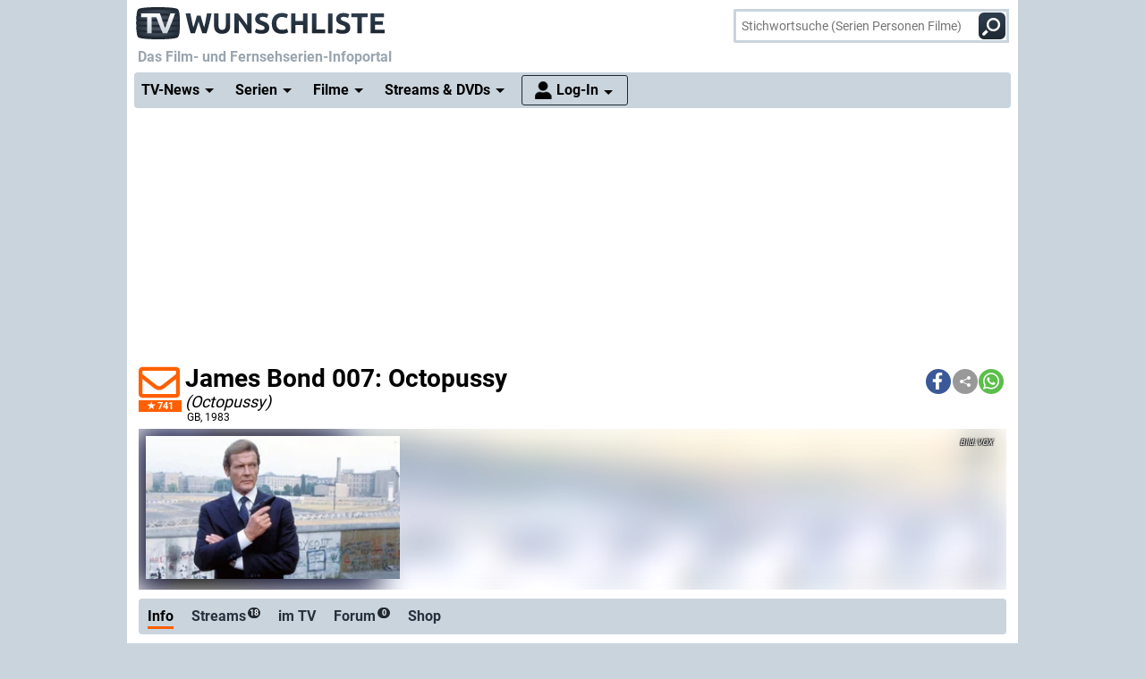

--- FILE ---
content_type: text/html; charset="utf-8";
request_url: https://www.wunschliste.de/spielfilm/james-bond-007-octopussy
body_size: 32693
content:
<!DOCTYPE HTML>
<html lang=de>
<head>
<script>!function(){var e=localStorage.getItem("theme"),t=window.matchMedia("(prefers-color-scheme: dark)").matches,t=e||(t?"dark":"light");document.documentElement.classList.add(t+"mode")}();</script>
<title>James Bond 007: Octopussy GB, 1983 Streams, TV-Termine, News, DVDs TV Wunschliste</title>
<meta http-equiv="Content-Type" content="text/html; charset=utf-8"><meta charset="utf-8"><link rel="preconnect" href="https://bilder.wunschliste.de"><link rel="dns-prefetch" href="https://bilder.wunschliste.de"><meta http-equiv="X-UA-Compatible" content="IE=edge,chrome=1"><meta name="viewport" content="width=device-width, initial-scale=1, minimum-scale=1"><meta name="language" content="de"><meta name="google-site-verification" content="PfE-dOWSWb0nMvSxkHT7bIJdmoNbXCv1Ho4qR5SA07Y"><meta name="theme-color" content="#cad4dd" /><meta name="color-scheme" content="light dark"><meta property="og:site_name" content="TV Wunschliste" /><meta property="og:locale" content="de_DE" /><meta name="viewport" content="width=device-width, initial-scale=1, minimum-scale=1"><meta name="mobile-web-app-capable" content="yes"><meta name="apple-mobile-web-app-capable" content="yes"><meta name="apple-mobile-web-app-status-bar-style" content="black"><meta name="apple-mobile-web-app-title" content="TV Wunschliste"><meta name="application-name" content="TV Wunschliste"><meta name="msapplication-TileColor" content="#ffffff" /><meta name="msapplication-TileImage" content="//bilder.wunschliste.de/wl/gfx/icons/mstile-144x144.png" /><meta name="msapplication-square70x70logo" content="//bilder.wunschliste.de/wl/gfx/icons/mstile-70x70.png" /><meta name="msapplication-square150x150logo" content="//bilder.wunschliste.de/wl/gfx/icons/mstile-150x150.png" /><meta name="msapplication-wide310x150logo" content="//bilder.wunschliste.de/wl/gfx/icons/mstile-310x150.png" /><meta name="msapplication-square310x310logo" content="//bilder.wunschliste.de/wl/gfx/icons/mstile-310x310.png" /><link rel="shortcut icon" href="//bilder.wunschliste.de/wl/favicon.ico"><link rel="icon" type="image/svg+xml" href="//bilder.wunschliste.de/wl/favicon.svg" sizes="any"><link rel="icon" type="image/png" href="//bilder.wunschliste.de/wl/favicon.png"><link rel="icon" type="image/png" href="//bilder.wunschliste.de/wl/gfx/icons/favicon-32x32.png" sizes="32x32" /><link rel="icon" type="image/png" href="//bilder.wunschliste.de/wl/gfx/icons/favicon-16x16.png" sizes="16x16" /><link rel="apple-touch-icon" sizes="192x192" href="//bilder.wunschliste.de/wl/gfx/icons/apple-touch-icon-192x192.png" /><link rel="apple-touch-icon" sizes="144x144" href="//bilder.wunschliste.de/wl/gfx/icons/apple-touch-icon-144x144.png" /><link rel="apple-touch-icon" sizes="114x114" href="//bilder.wunschliste.de/wl/gfx/icons/apple-touch-icon-114x114.png" /><link rel="apple-touch-icon" sizes="72x72" href="//bilder.wunschliste.de/wl/gfx/icons/apple-touch-icon-72x72.png" /><link rel="apple-touch-icon" sizes="57x57" href="//bilder.wunschliste.de/wl/gfx/icons/apple-touch-icon-57x57.png" /><link rel="ALTERNATE" type="application/rss+xml" title="Serienstarts und DVD-Releases (RSS)" href="//api.wunschliste.de/rss.pl"><link rel="ALTERNATE" type="application/atom+xml" title="Serienstarts und DVD-Releases (Atom)" href="//api.wunschliste.de/atom.pl"><link rel="ALTERNATE" type="application/rss+xml" title="TV-News (RSS)" href="//api.wunschliste.de/rss.pl?news=1"><link rel="ALTERNATE" type="application/atom+xml" title="TV-News (Atom)" href="//api.wunschliste.de/atom.pl?news=1"><link rel="search" type="application/opensearchdescription+xml" title="TV Wunschliste" href="//www.wunschliste.de/ssearch.xml"><link rel="manifest" href="//bilder.wunschliste.de/wl/manifest.20240409.json"><meta name="apple-mobile-web-app-title" content="TV Wunschliste"><meta name="application-name" content="TV Wunschliste"><meta name="msapplication-TileColor" content="#cad4dd"><script>(function(){try{var theme=localStorage.getItem('theme');if(!theme){if(window.matchMedia&&window.matchMedia('(prefers-color-scheme: dark)').matches){theme='dark'}else{theme='light'}}document.documentElement.setAttribute('data-theme',theme)}catch(e){}})();</script>
<link rel="stylesheet" href="//bilder.wunschliste.de/wl/css/wl.min.2026-01-15.css">
<link rel="preload" href="//bilder.wunschliste.de/wl/css/lazy.css" as="style" onload="this.onload=null;this.rel='stylesheet'">
<style type="text/css">@font-face{font-display:swap;font-family:Roboto;font-style:normal;font-weight:400;src:url(//bilder.wunschliste.de/wl/fonts/roboto-v20-latin-regular.eot);src:local('Roboto'),local('Roboto-Regular'),url(//bilder.wunschliste.de/wl/fonts/roboto-v20-latin-regular.eot?#iefix) format('embedded-opentype'),url(//bilder.wunschliste.de/wl/fonts/roboto-v20-latin-regular.woff2) format('woff2'),url(//bilder.wunschliste.de/wl/fonts/roboto-v20-latin-regular.woff) format('woff'),url(//bilder.wunschliste.de/wl/fonts/roboto-v20-latin-regular.ttf) format('truetype'),url(//bilder.wunschliste.de/wl/fonts/roboto-v20-latin-regular.svg#Roboto) format('svg')}@font-face{font-display:swap;font-family:Roboto;font-style:normal;font-weight:700;src:url(//bilder.wunschliste.de/wl/fonts/roboto-v20-latin-700.eot);src:local('Roboto Bold'),local('Roboto-Bold'),url(//bilder.wunschliste.de/wl/fonts/roboto-v20-latin-700.eot?#iefix) format('embedded-opentype'),url(//bilder.wunschliste.de/wl/fonts/roboto-v20-latin-700.woff2) format('woff2'),url(//bilder.wunschliste.de/wl/fonts/roboto-v20-latin-700.woff) format('woff'),url(//bilder.wunschliste.de/wl/fonts/roboto-v20-latin-700.ttf) format('truetype'),url(//bilder.wunschliste.de/wl/fonts/roboto-v20-latin-700.svg#Roboto) format('svg')}</style>
<script async="async" type="text/javascript" src="//bilder.wunschliste.de/wl/js/wl.min.2026-01-14.js"></script>
<script async="async" src="//bilder.wunschliste.de/wl/js/IMF_WL_Framework_2025-12-08.js"></script><script async="async" src="//bilder.wunschliste.de/wl/js/IMF_WL_Framework_Mapping_ROS_2025-12-08.js"></script><script>function wl_adunit(e,t){if(window.matchMedia("(max-width: 900px)").matches)var a=t;else a=e;if(a){var i=document.getElementsByTagName("script"),d=i[i.length-1],n=document.createElement("div");n.id=a,d.parentNode.insertBefore(n,d);var l=document.createElement("div");l.id=a+"-label",l.classList.add("werbemittel-label"),d.parentNode.insertBefore(l,n)}}window.googletag=window.googletag||{},window.googletag.cmd=window.googletag.cmd||[],window.adHandler=window.adHandler||{},adHandler.ppid='',window.adHandler.cmd=window.adHandler.cmd||[],adHandler.cmd.push(function(){adHandler.service.setTargeting("channel",""),adHandler.service.setTargeting("pagetype",""),adHandler.service.setTargeting("series",""),adHandler.service.addConsentCallback(function(){adHandler.service.request()})}),window.googletag.cmd.push(function(){googletag.pubads().addEventListener("slotRenderEnded",function(e){var d=e.slot,t=d.getSlotElementId();console.log("Slot",t,"finished rendering (empty:",e.isEmpty+")");var n=document.getElementById(t);if(n.parentNode.style.height=n.offsetHeight+"px",e.isEmpty&&"wl_d_header_2"==t){var a=document.getElementById(t+"_wrapper");a.innerHTML=fallback_slot(t)}else"wl_d_header_2"!=n&&setTimeout("var div=document.getElementById('"+t+"');div.parentNode.style.height=(div.offsetHeight)+'px';",3e3)}),googletag.pubads().addEventListener("slotResponseReceived",function(e){var d=e.slot.getSlotElementId(),t=new Date;if(console.log(t.toString()+" slotResponseReceived: "+d),"wl_m_sticky"==d){document.getElementById(d);setTimeout("addx_sticky();",3e3)}})});var adHandler=adHandler||{cmd:[]};adHandler.cmd.push(function(){-1!==navigator.userAgent.indexOf("Firefox/")&&adHandler.service.getAdUnitsForCurrentMapping().forEach(function(a){a.amazonEnabled=!1}),adHandler.service.request()});var adHandler=adHandler||{cmd:[]};adHandler.disableConsentManagement=!1;</script><!-- $framework -->
<script>
!function(t){"use strict";t.loadCSS||(t.loadCSS=function(){});var e=loadCSS.relpreload={};if(e.support=function(){var e;try{e=t.document.createElement("link").relList.supports("preload")}catch(a){e=!1}return function(){return e}}(),e.bindMediaToggle=function(t){function e(){t.media=a}var a=t.media||"all";t.addEventListener?t.addEventListener("load",e):t.attachEvent&&t.attachEvent("onload",e),setTimeout(function(){t.rel="stylesheet",t.media="only x"}),setTimeout(e,3e3)},e.poly=function(){if(!e.support())for(var a=t.document.getElementsByTagName("link"),n=0;n<a.length;n++){var o=a[n];"preload"!==o.rel||"style"!==o.getAttribute("as")||o.getAttribute("data-loadcss")||(o.setAttribute("data-loadcss",!0),e.bindMediaToggle(o))}},!e.support()){e.poly();var a=t.setInterval(e.poly,500);t.addEventListener?t.addEventListener("load",function(){e.poly(),t.clearInterval(a)}):t.attachEvent&&t.attachEvent("onload",function(){e.poly(),t.clearInterval(a)})}"undefined"!=typeof exports?exports.loadCSS=loadCSS:t.loadCSS=loadCSS}("undefined"!=typeof global?global:this);
window.addEventListener('beforeinstallprompt', (e)=>{e.preventDefault();});
if ('serviceWorker' in navigator) {	if (!navigator.serviceWorker.controller) {	navigator.serviceWorker.register('/service-worker.js', {scope: '/'});}}
function stripe_slide(e){document.getElementById("stripe"+e).display="none",j=Math.abs(e-1),document.getElementById("stripe"+e).display="block",slideHandler=setTimeout("stripe_slide(j);",1e4)}var i,j;
</script>
<link rel="image_src" href="https://bilder.wunschliste.de/epg/epg-archiv/2024/12/27/10062cf6ecb04e33b31cf5c324bf5d16_b.jpg"><meta name="twitter:card" content="summary_large_image"><meta name="twitter:site" content="@tvwunschliste"><meta name="twitter:creator" content="@tvwunschliste"><meta name="twitter:title" content="James Bond 007: Octopussy"><meta name="twitter:description" content=""><meta name="twitter:image" content="https://bilder.wunschliste.de/epg/epg-archiv/2024/12/27/10062cf6ecb04e33b31cf5c324bf5d16_b.jpg"><meta property="og:title" content="James Bond 007: Octopussy"><meta property="og:description" content=""><meta property="og:site_name" content="TV Wunschliste"><meta property="og:image" content="https://bilder.wunschliste.de/epg/epg-archiv/2024/12/27/10062cf6ecb04e33b31cf5c324bf5d16_b.jpg"><meta property="og:image:width" content="300"><meta property="og:image:height" content="160"><meta property="og:type" content="video.tv_show"><link rel="stylesheet" type="text/css" href="//bilder.wunschliste.de/wl/css/links.min.2026-01-13.css"><script type="text/javascript">var auth_ok=0;var csrfToken;</script></head>
<body>
<script>
window.gdprAppliesGlobally=true;if(!("cmp_id" in window)){window.cmp_id=37042}if(!("cmp_params" in window)){window.cmp_params=""}if(!("cmp_host" in window)){window.cmp_host="c.delivery.consentmanager.net"}if(!("cmp_cdn" in window)){window.cmp_cdn="cdn.consentmanager.net"}if(!("cmp_proto" in window)){window.cmp_proto="https:"}window.cmp_getsupportedLangs=function(){var b=["DE","EN","FR","IT","NO","DA","FI","ES","PT","RO","BG","ET","EL","GA","HR","LV","LT","MT","NL","PL","SV","SK","SL","CS","HU","RU","SR","ZH","TR","UK","AR","BS"];if("cmp_customlanguages" in window){for(var a=0;a<window.cmp_customlanguages.length;a++){b.push(window.cmp_customlanguages[a].l.toUpperCase())}}return b};window.cmp_getRTLLangs=function(){return["AR"]};window.cmp_getlang=function(j){if(typeof(j)!="boolean"){j=true}if(j&&typeof(cmp_getlang.usedlang)=="string"&&cmp_getlang.usedlang!==""){return cmp_getlang.usedlang}var g=window.cmp_getsupportedLangs();var c=[];var f=location.hash;var e=location.search;var a="languages" in navigator?navigator.languages:[];if(f.indexOf("cmplang=")!=-1){c.push(f.substr(f.indexOf("cmplang=")+8,2).toUpperCase())}else{if(e.indexOf("cmplang=")!=-1){c.push(e.substr(e.indexOf("cmplang=")+8,2).toUpperCase())}else{if("cmp_setlang" in window&&window.cmp_setlang!=""){c.push(window.cmp_setlang.toUpperCase())}else{if(a.length>0){for(var d=0;d<a.length;d++){c.push(a[d])}}}}}if("language" in navigator){c.push(navigator.language)}if("userLanguage" in navigator){c.push(navigator.userLanguage)}var h="";for(var d=0;d<c.length;d++){var b=c[d].toUpperCase();if(g.indexOf(b)!=-1){h=b;break}if(b.indexOf("-")!=-1){b=b.substr(0,2)}if(g.indexOf(b)!=-1){h=b;break}}if(h==""&&typeof(cmp_getlang.defaultlang)=="string"&&cmp_getlang.defaultlang!==""){return cmp_getlang.defaultlang}else{if(h==""){h="EN"}}h=h.toUpperCase();return h};(function(){var n=document;var p=window;var f="";var b="_en";if("cmp_getlang" in p){f=p.cmp_getlang().toLowerCase();if("cmp_customlanguages" in p){for(var h=0;h<p.cmp_customlanguages.length;h++){if(p.cmp_customlanguages[h].l.toUpperCase()==f.toUpperCase()){f="en";break}}}b="_"+f}function g(e,d){var l="";e+="=";var i=e.length;if(location.hash.indexOf(e)!=-1){l=location.hash.substr(location.hash.indexOf(e)+i,9999)}else{if(location.search.indexOf(e)!=-1){l=location.search.substr(location.search.indexOf(e)+i,9999)}else{return d}}if(l.indexOf("&")!=-1){l=l.substr(0,l.indexOf("&"))}return l}var j=("cmp_proto" in p)?p.cmp_proto:"https:";var o=["cmp_id","cmp_params","cmp_host","cmp_cdn","cmp_proto"];for(var h=0;h<o.length;h++){if(g(o[h],"%%%")!="%%%"){window[o[h]]=g(o[h],"")}}var k=("cmp_ref" in p)?p.cmp_ref:location.href;var q=n.createElement("script");q.setAttribute("data-cmp-ab","1");var c=g("cmpdesign","");var a=g("cmpregulationkey","");q.src=j+"//"+p.cmp_host+"/delivery/cmp.php?id="+p.cmp_id+"&h="+encodeURIComponent(k)+(c!=""?"&cmpdesign="+encodeURIComponent(c):"")+(a!=""?"&cmpregulationkey="+encodeURIComponent(a):"")+("cmp_params" in p?"&"+p.cmp_params:"")+(n.cookie.length>0?"&__cmpfcc=1":"")+"&l="+f.toLowerCase()+"&o="+(new Date()).getTime();q.type="text/javascript";q.async=true;if(n.currentScript){n.currentScript.parentElement.appendChild(q)}else{if(n.body){n.body.appendChild(q)}else{var m=n.getElementsByTagName("body");if(m.length==0){m=n.getElementsByTagName("div")}if(m.length==0){m=n.getElementsByTagName("span")}if(m.length==0){m=n.getElementsByTagName("ins")}if(m.length==0){m=n.getElementsByTagName("script")}if(m.length==0){m=n.getElementsByTagName("head")}if(m.length>0){m[0].appendChild(q)}}}var q=n.createElement("script");q.src=j+"//"+p.cmp_cdn+"/delivery/js/cmp"+b+".min.js";q.type="text/javascript";q.setAttribute("data-cmp-ab","1");q.async=true;if(n.currentScript){n.currentScript.parentElement.appendChild(q)}else{if(n.body){n.body.appendChild(q)}else{var m=n.getElementsByTagName("body");if(m.length==0){m=n.getElementsByTagName("div")}if(m.length==0){m=n.getElementsByTagName("span")}if(m.length==0){m=n.getElementsByTagName("ins")}if(m.length==0){m=n.getElementsByTagName("script")}if(m.length==0){m=n.getElementsByTagName("head")}if(m.length>0){m[0].appendChild(q)}}}})();window.cmp_addFrame=function(b){if(!window.frames[b]){if(document.body){var a=document.createElement("iframe");a.style.cssText="display:none";a.name=b;document.body.appendChild(a)}else{window.setTimeout(window.cmp_addFrame,10,b)}}};window.cmp_rc=function(h){var b=document.cookie;var f="";var d=0;while(b!=""&&d<100){d++;while(b.substr(0,1)==" "){b=b.substr(1,b.length)}var g=b.substring(0,b.indexOf("="));if(b.indexOf(";")!=-1){var c=b.substring(b.indexOf("=")+1,b.indexOf(";"))}else{var c=b.substr(b.indexOf("=")+1,b.length)}if(h==g){f=c}var e=b.indexOf(";")+1;if(e==0){e=b.length}b=b.substring(e,b.length)}return(f)};window.cmp_stub=function(){var a=arguments;__cmapi.a=__cmapi.a||[];if(!a.length){return __cmapi.a}else{if(a[0]==="ping"){if(a[1]===2){a[2]({gdprApplies:gdprAppliesGlobally,cmpLoaded:false,cmpStatus:"stub",displayStatus:"hidden",apiVersion:"2.0",cmpId:31},true)}else{a[2]({gdprAppliesGlobally:gdprAppliesGlobally,cmpLoaded:false},true)}}else{if(a[0]==="getUSPData"){a[2]({version:1,uspString:window.cmp_rc("")},true)}else{if(a[0]==="getTCData"){__cmapi.a.push([].slice.apply(a))}else{if(a[0]==="addEventListener"||a[0]==="removeEventListener"){__cmapi.a.push([].slice.apply(a))}else{if(a.length==4&&a[3]===false){a[2]({},false)}else{__cmapi.a.push([].slice.apply(a))}}}}}}};window.cmp_msghandler=function(d){var a=typeof d.data==="string";try{var c=a?JSON.parse(d.data):d.data}catch(f){var c=null}if(typeof(c)==="object"&&c!==null&&"__cmpCall" in c){var b=c.__cmpCall;window.__cmp(b.command,b.parameter,function(h,g){var e={__cmpReturn:{returnValue:h,success:g,callId:b.callId}};d.source.postMessage(a?JSON.stringify(e):e,"*")})}if(typeof(c)==="object"&&c!==null&&"__cmapiCall" in c){var b=c.__cmapiCall;window.__cmapi(b.command,b.parameter,function(h,g){var e={__cmapiReturn:{returnValue:h,success:g,callId:b.callId}};d.source.postMessage(a?JSON.stringify(e):e,"*")})}if(typeof(c)==="object"&&c!==null&&"__uspapiCall" in c){var b=c.__uspapiCall;window.__uspapi(b.command,b.version,function(h,g){var e={__uspapiReturn:{returnValue:h,success:g,callId:b.callId}};d.source.postMessage(a?JSON.stringify(e):e,"*")})}if(typeof(c)==="object"&&c!==null&&"__tcfapiCall" in c){var b=c.__tcfapiCall;window.__tcfapi(b.command,b.version,function(h,g){var e={__tcfapiReturn:{returnValue:h,success:g,callId:b.callId}};d.source.postMessage(a?JSON.stringify(e):e,"*")},b.parameter)}};window.cmp_setStub=function(a){if(!(a in window)||(typeof(window[a])!=="function"&&typeof(window[a])!=="object"&&(typeof(window[a])==="undefined"||window[a]!==null))){window[a]=window.cmp_stub;window[a].msgHandler=window.cmp_msghandler;window.addEventListener("message",window.cmp_msghandler,false)}};window.cmp_addFrame("__cmapiLocator");window.cmp_addFrame("__cmpLocator");window.cmp_addFrame("__uspapiLocator");window.cmp_addFrame("__tcfapiLocator");window.cmp_setStub("__cmapi");window.cmp_setStub("__cmp");window.cmp_setStub("__tcfapi");window.cmp_setStub("__uspapi");
window.__tcfapi("addEventListener",2,function(e){function t(){dataLayer.push(arguments)}if("useractioncomplete"===e.eventStatus||"tcloaded"===e.eventStatus){for(var a=!0,n=1;10>=n;n++)if("undefined"==typeof e.purpose.consents[n]||1!=e.purpose.consents[n]){a=!1;break}if(console.log(a),a){var o=document.createElement("script");o.src="https://www.googletagmanager.com/gtag/js?id=UA-27690360-1",document.querySelector("head").appendChild(o),window.dataLayer=window.dataLayer||[],t("js",new Date),t("config","UA-27690360-1",{anonymize_ip:!0}),t("config","G-3G9MRXZQ2H",{anonymize_ip:!0});consentGiven=true;}else{fallback_slot("wl_d_header_2");consentGiven=false}}});
</script>
<ins id="werbemittel-wl_sticky"><div id="wl_m_sticky"></div></ins>
<div class="ad_container" id="wl_d_header_1_wrapper"><div id="wl_d_header_1"><script>wl_adunit('wl_d_header_1',null);</script></div></div><!-- $ad_banner -->
<header id="head" class="sticky">
	<div id="logo">
		<a href="/main" class="logo-home-link" onClick="gtag('event', 'wl_logo', {'event_category': wl_seitencode, 'event_label': wl_ext_id});" alt="zur Startseite" title="zur Startseite"></a>
	</div>
<script type="text/javascript">if ("sendBeacon" in navigator) { var wlBeacon={ref:"wunschliste",seite:"spielfilm",spielfilm:9162,beacon:1};var url = "https://www.imfernsehen.de/z/z.inc.php";var formData = new FormData();for (var key in wlBeacon) { formData.append(key, wlBeacon[key]);console.log(wlBeacon[key]); } navigator.sendBeacon(url, formData);}</script><noscript><img crossorigin src="//t.wunschliste.de/?ref=wunschliste&spielfilm=9162&seite=spielfilm&timestamp=2026-01-18%2008:13:58&amp;noscript=1" alt="" width="1" height="1"></noscript><div id="suche"><form method="post" action="/suche"><input type="search" placeholder="Stichwortsuche (Serien Personen Filme)" name="query" autocomplete="off" id="suchbox"><span class="no-smartphone"><button class="icon-suche"></button></span><span class="smartphone"><span class="icon-suche"></span></span><div id="suche_wait" class="spinner"><div class="bounce1"></div><div class="bounce2"></div><div class="bounce3"></div></div></form></div></header>
<div id="headtext">
	<span>Das Film- und Fernsehserien-Infoportal</span>
</div>
<div id="cssmenu" class="sticky">
<ul><li class="active has-sub"><a href="/tvnews"><span>TV-News</span></a><ul><li><a href="/tvnews"><span>News</span></a></li><li><a href="/specials"><span>Specials</span></a></li><li><a href="/specials/tvkritik"><span>Reviews</span></a></li></ul></li><li class="active has-sub"><a href="/serien/A"><span>Serien</span></a><ul><li><a href="/serien/A"><span>Serien A-Z</span></a></li><li><a href="/updates/tag/0"><span>Serienstarts</span></a></li><li><a href="/charts"><span>Charts</span></a><li><a href="/serien/neu"><span>Neue Serien</span></a></ul></li><li class="active has-sub"><a href="/spielfilme/A"><span>Filme</span></a><ul><li><a href="/spielfilme/A"><span>Spielfilme A-Z</span></a></li><li><a href="/spielfilme/updates"><span>Starts &amp; Premieren</span></a></li><li><a href="/spielfilme/charts/alltime"><span>Charts</span></a><li><a href="/spielfilme/neu"><span>Neue Filme</span></a></ul></li><li class="active has-sub"><a><span>Streams &amp; DVDs</span></a><ul><li><a href="/videos/anbieter"><span>Serien &amp; Filme</span></a></li><li><a href="/updates/streams"><span>Streaming-Starts</span></a></li><li><a href="/shop"><span>DVDs &amp; Blu-rays</span></a></li></ul></li>
<li id="nav_login" class="active has-sub"><a href="/login"><span>Log-In</span></a><ul><li><a href="/login"><span>Anmeldung</span></a></li><li><a href="/login/registrieren"><span>Registrierung</span></a></li><li><a href="/login/passwort"><span>Passwort vergessen</span></a></li></ul></li></ul>
</div>
<div id="seite_aussen_2">
<div id="seite_2" $opt_rdfa1>
<div id="mainbody">
<div id="billboard">
<div class="ad_container absatz" id="wl_d_header_2_wrapper"><div id="wl_d_header_2"><script>wl_adunit('wl_d_header_2',null);</script></div></div><!-- $ad_billboard -->
</div>
<div id="layer_login" class="modalDialog modalDialogStyle"><div><h3>Log-In f&uuml;r "Meine Wunschliste"<a onClick="closemodal();" title="Schlie&szlig;en"><span class="close"></span></a></h3><ul><form method="POST" action="https://www.wunschliste.de/login" name="Anmeldung2"><input type="HIDDEN" name="login" value="1"><input type="HIDDEN" name="modus" value="1"><input type="HIDDEN" name="from_url" value="spielfilm/james-bond-007-octopussy"><li class="label">E-Mail-Adresse</li><li class="input_line"><input type="email" name="email" placeholder="E-Mail-Adresse oder Username" maxlength="100" required></li><li class="label">Passwort</li><li class="input_line"><input type="password" name="passwort" placeholder="Passwort (8-128 Zeichen)" maxlength="128" required></li><li class="label"><label for="setpermanentcookie">Log-In merken</label></li><li style="min-height:30px;"><input type="checkbox" name="setpermanentcookie" checked="checked" id="setpermanentcookie"></li><li class="label"></li><li><button type="SUBMIT">Log-In</button></li><li class="fussnav"><a href="https://www.wunschliste.de/login/registrieren">Neu registrieren</a> | <a href="https://www.wunschliste.de/login" onclick="jump('layer_passwort');return false;">Passwort vergessen</a></li></form></ul></div></div><div id="layer_passwort" class="modalDialog modalDialogStyle"><div><h3>Passwort vergessen<a onClick="closemodal();" title="Schlie&szlig;en"><span class="close"></span></a></h3><ul class="text"><form method="POST" action="https://www.wunschliste.de/login" name="Anmeldung3"><input type="HIDDEN" name="login" value="1"><input type="HIDDEN" name="modus" value="23"><li>Bitte trage Deine E-Mail-Adresse ein, damit wir Dir ein neues Passwort zuschicken k&ouml;nnen:</li><li class="input_line"><input type="email" name="email" placeholder="E-Mail-Adresse oder Username" maxlength="100" required> <button type="SUBMIT">neues Passwort anfordern</button></li><li class="fussnav"><a href="https://www.wunschliste.de/login" onclick="jump('layer_login');return false;">Log-In</a> | <a href="https://www.wunschliste.de/login/registrieren">Neu registrieren</a></li></form></ul></div></div><div id="layer_benachrichtigung" class="modalDialog modalDialogStyle"><div><h3>Registrierung zur E-Mail-Benachrichtigung<a onClick="closemodal();" title="Schlie&szlig;en"><span class="close"></span></a></h3><ul class="text" id="benachrichtigung_submit"><li><h4>Anmeldung zur kostenlosen TV-Termin-Benachrichtigung f&uuml;r <em id="entry_titel"></em></h4></li><li class="label">E-Mail-Adresse</li><li class="input_line"><input type="email" name="email" id="email" placeholder="E-Mail-Adresse" maxlength="100" required></li><li class="label check"><input type="checkbox" name="benachrichtigung1" id="benachrichtigung1" checked="checked"></li><li class="opt_text"><label for="benachrichtigung1">sobald ein neuer Termin feststeht (ca. 3-6 Wochen vorher)</label></li><li class="label check"><input type="checkbox" name="benachrichtigung2" id="benachrichtigung2" checked="checked"></li><li class="opt_text"><label for="benachrichtigung2">einen Tag vor der Ausstrahlung</label></li><li class="label check"><input type="checkbox" name="watchlist" id="watchlist" checked="checked"></li><li class="opt_text"><label for="watchlist">t&auml;glich im "TV-Planer" f&uuml;r alle ausgew&auml;hlten Serien und Filme</label></li><li class="label check"><input type="checkbox" name="newsletter" id="newsletter" checked="checked"></li><li class="opt_text"><label for="newsletter">w&ouml;chentlich im Newsletter mit allen Serienstarts der Woche (&Auml;derung/L&ouml;schung ist jederzeit unter www.wunschliste.de/login m&ouml;glich)</label></li><li id="opt_in_hinweis"></li><li class="label check"><input type="checkbox" name="opt_in" id="opt_in"></li><li class="opt_text" style="font-size:12px;"><label for="opt_in">Ich willige ein, dass ich kostenlos per E-Mail informiert werde. Diese Benachrichtigungen (z.B. TV-Sendetermine, Streaming-Tipps und Medien-Neuerscheinungen) k&ouml;nnen jederzeit ge&auml;ndert und deaktiviert werden. Mit der Speicherung meiner personenbezogenen Daten bin ich einverstanden. Eine Weitergabe an Dritte erfolgt nicht. Ich kann die Einwilligung jederzeit per E-Mail an <strong>kontakt@imfernsehen.de</strong> oder per Brief an die <strong>imfernsehen GmbH & Co. KG, Aachener Stra&szlig;e 364-370, 50933 K&ouml;ln</strong> widerrufen. Die <a href="https://www.wunschliste.de/datenschutz" target="_blank" onClick="window.open(this.href,'Datenschutz','toolbar=no,menubar=no,location=no,scrollbar=yes,height=800,width=1060');return false;" data-event-category-none data-no-on-check >Datenschutzerkl&auml;rung</a> habe ich zur Kenntnis genommen und erkl&auml;re dazu mein Einverst&auml;ndnis.</label></li><li class="stext">F&uuml;r eine vollst&auml;ndige und rechtzeitige Benachrichtigung &uuml;bernehmen wir keine Garantie.</li><li class="upfront label"></li><li><button type="SUBMIT" onClick="if(document.getElementById('opt_in').checked==0){document.getElementById('opt_in_hinweis').innerHTML='Bitte best&auml;tigen Sie die Einwilligung zur Datenspeicherung.'}else{var opt=(document.getElementById('benachrichtigung1').checked?'1':'0')+(document.getElementById('benachrichtigung2').checked?'1':'0')+(document.getElementById('watchlist').checked?'1':'0')+(document.getElementById('newsletter').checked?'1':'0')+(document.getElementById('opt_in').checked?'1':'0')+entry_id;cregister('benachrichtigung',document.getElementById('email').value,opt,'spielfilm/james-bond-007-octopussy');}return false;" class="hl">anmelden/registrieren</button></li><li class="fussnav"><a href="/login/faq" target="wunschliste">Fragen &amp; Antworten</a></li></ul></div></div><div id="top" class="sticky"><span id="star9162_href" class="star" alt="Klick den Umschlag, um eine kostenlose E-Mail-Benachrichtigung anzufordern, die Dich über alle zukünftigen TV-Termine informiert." title="Klick den Umschlag, um eine kostenlose E-Mail-Benachrichtigung anzufordern, die Dich über alle zukünftigen TV-Termine informiert." onClick="jump('layer_benachrichtigung');return false;"><span id="star9162" class="star_star anmelden"></span><fans>741</fans></span><script>var t=window.location.href;var r=document.title;var shareData={title:r,text:r,url:t};if(navigator.share && navigator.canShare(shareData)){document.write('<div class="shariff" data-services="[&quot;facebook&quot;,&quot;teilen&quot;,&quot;whatsapp&quot;]" data-button-style="icon"></div>')}else{document.write('<div class="shariff" data-services="[&quot;facebook&quot;,&quot;twitter&quot;,&quot;whatsapp&quot;]" data-button-style="icon"></div>')};</script><headline><h1>James Bond 007: Octopussy</h1><h4><span class="originaltitel">(Octopussy)&nbsp;</span><span class="produktion"><span title="Großbritannien">GB</span>, 1983</span></h4></headline></div><div id="picspan" class="noticker"><canvas id="picspan_background" style="background:url('https://bilder.wunschliste.de/epg/epg-archiv/2024/12/27/10062cf6ecb04e33b31cf5c324bf5d16_b.jpg')"></canvas><figure class="img inner"><picture title=""><source srcset="https://bilder.wunschliste.de/epg/epg-archiv/2024/12/27/10062cf6ecb04e33b31cf5c324bf5d16_b-w-300.jpg.webp 1x, https://bilder.wunschliste.de/epg/epg-archiv/2024/12/27/10062cf6ecb04e33b31cf5c324bf5d16_b-w-600.jpg.webp 2x" type="image/webp"><img src="" alt="" class="loaded"></picture><figcaption class="bild_credits"> VOX</figcaption></figure></div><div id="subnav" class="sticky"><div class="balken"><ul><li class="aktiv" id="balken_infos"><a href="#head" onClick="balken_highlight('balken_infos');"><span>Info</span></a></li><li id="balken_streams"><a href="#streams" title="James Bond 007: Octopussy im Stream" onClick="balken_highlight('balken_streams');"><span>Streams<span class="smallcounter">18</span></span></a></li><li id="balken_tv"><a href="#tv" title="James Bond 007: Octopussy im TV" onClick="balken_highlight('balken_tv');">im TV</span></a></li><li id="balken_forum"><a href="#forum" title="Kommentare, Erinnerungen, Forum zu James Bond 007: Octopussy" onClick="balken_highlight('balken_forum');"><span>Forum<span class="smallcounter">0</span></span></a></li><li id="balken_shop"><a href="#shop" title="James Bond 007: Octopussy DVDs, Blu-ray, Bücher" onClick="balken_highlight('balken_shop');"><span>Shop</span></a></li></ul></div></div><div class="contentbox" itemscope itemtype="//schema.org/Book" id="wertung"><ul><li id="kw_1"><span id="position">Platz 54<span class="arrow-left"></span></span><span id="fans"><fans>741</fans> Fans</span></li><li id="kw_2"><span id="serienwertung">Wertung</span><span id="serienwertung_b"><span id="serienwertung_stars" class="jq-stars" title="Spielfilmwertung: 4.43">4 9162</span><script type="text/javascript">var res=document.getElementById("serienwertung_stars").innerHTML.split(" ");document.getElementById("serienwertung_stars").innerHTML='';window.addEventListener("load",function(){if(auth_ok){$("#serienwertung_stars").starRating({initialRating:res[0],strokeColor:'#894a00',strokeWidth:10,starSize:20,useFullStars:true,callback:function(currentRating){uw(res[1],'/ajax/wertung.pl?s='+res[1]+'&wertung='+currentRating+'&typ=spielfilm')}});}else{$("#serienwertung_stars").starRating({initialRating:res[0],strokeColor:'#894a00',strokeWidth:10,starSize:20,readOnly:true,useFullStars:true});}});</script><span id="serienwertung_wertung"><span property="v:Rating"><strong><span property="v:average">4.43</span></strong></span><span property="v:best" content="5"></span></span><span id="serienwertung_anzahl">Stimmen: <span id="serienwertung_count" property="v:count">14</span></span><span id="serienwertung_eigenewertung">eigene: -</span></span></li><li id="kw_3"><v id="benachrichtigung_9162" onClick="jump('layer_benachrichtigung');return false;"><span class="star_star anmelden"></span></v></li></ul></div><div id="left"><h3 id="info">Filminfos<a href="#headtext" class="totop"><span class="caret-up"></span></a></h3><div class="text"><div id="text_inhalt"><div><div class="shoptipp"><div class="shopbild"><h4>DVD-Tipp</h4><div class="bild"><a href="/shop/4010232006929/wf1" target="_blank" rel="sponsored" onClick="gtag('event', 'wf1', {'event_category': wl_seitencode, 'event_label': wl_ext_id});"><img src="//bilder.wunschliste.de/wl/gfx/placeholder-big-transparent.svg" class="lazy" data-src="https://m.media-amazon.com/images/I/31JRJASRw8L._SL500_.jpg" title="James Bond 007 - Octopussy - Mehr Infos/Bestellen" style="width:70px;height:100px"><noscript><img src="https://m.media-amazon.com/images/I/31JRJASRw8L._SL500_.jpg" alt="James Bond 007 - Octopussy" loading="lazy"></noscript></a></div><a href="/shop/4010232006929/wf1" target="_blank" rel="sponsored" onClick="gtag('event', 'wf1', {'event_category': wl_seitencode, 'event_label': wl_ext_id});"><span class="titel">James Bond 007 - Octopussy</span></a></div><ul class="navibar"><li class="oneb"><a href="/shop/4010232006929/wf1" target="_blank" rel="sponsored" onClick="gtag('event', 'wf1', {'event_category': wl_seitencode, 'event_label': wl_ext_id});"><span class="icon-shop"></span><label>Bestellen</label></a></li></ul></div><div id="text_inhalt_innen" class="absatz"><div class="absatz"><strong><a href="/spielfilme/agenten">Agenten & Spionage</a></strong></div>In seinem vorletzten Abenteuer im Geheimdienst Ihrer Majest&auml;t muss sich Roger Moore als 007 mit einem gr&ouml;&szlig;enwahnsinnigen sowjetischen General herumschlagen, der sich gerne ganz Europa unter den Nagel rei&szlig;en w&uuml;rde. An seiner Seite darf sich die Schwedin Maud Adams unter dem Decknamen Octopussy als Chefin einer attraktiven Amazonentruppe profilieren. Als im Besitz des t&ouml;dlich verletzten Bond-Kollegen 009 eines der ber&uuml;hmten echten Faberg&eacute;-Eier gefunden wird, kommt 007 einer Bande von Kunstdieben und Hehlern auf die Spur, die unter der F&uuml;hrung des dekadenten afghanischen Prinzen Kamal (Louis Jourdan) f&uuml;r die attraktive Octopussy (Maud Adams) arbeiten. Letztere ist Chefin einer Elite-Truppe sch&ouml;ner junger Frauen, mit denen sie auf einer privaten Insel vor der K&uuml;ste Indiens in gro&szlig;em Luxus lebt, illegale Gesch&auml;fte und einen international tourenden Zirkus betreibt. Bond reist nach Indien, wo er nicht nur die sch&ouml;ne Octopussy f&uuml;r sich gewinnt, sondern auch von Kamals Gesch&auml;ftsbeziehung mit dem gr&ouml;&szlig;enwahnsinnigen russischen General Orlov (Steven Berkoff) erf&auml;hrt, einem politischen Hardliner, dem jedes Mittel recht ist, um die Herrschaft der Sowjetunion auf ganz Europa auszudehnen. Mit dem perfiden Plan, auf einem US-amerikanischen St&uuml;tzpunkt in der BRD eine Atombombe zu z&uuml;nden, es aber wie einen Unfall aussehen zu lassen, will er die NATO in einen einseitigen Abr&uuml;stungspakt treiben, nach dessen Durchsetzung Westeuropa konventionellen sowjetischen Streitkr&auml;ften wie eine reife Frucht in den Scho&szlig; fallen soll. <div class="absatz"></div>Bond jedoch gelingt es, Ort und Zeitpunkt des atomaren Anschlags herauszufinden, um die Welt ein weiteres Mal in letzter Sekunde zu retten. Dass im selben Jahr wie &quot;Octopussy&quot; mit dem &quot;Feuerball&quot;-Remake &quot;Sag niemals nie&quot; (1983) in Sachen 007 eine direkte Konkurrenz mit Original-Bond-Darsteller Sean Connery in die Kinos kam, k&ouml;nnte die besondere ironische Verspieltheit erkl&auml;ren, mit der Roger Moore seine Mission in diesem Film erf&uuml;llen darf. Was aber Ausstattung und Action betrifft, bietet Regisseur John Glen alles auf, was man von einem echten Bond erwarten darf: Ob in, an und unter einem Flugzeug oder rasenden Zug - die sch&auml;rfste aller britischen Geheimwaffen darf auch hier wieder beweisen, dass ein Bond sich durch nichts und niemanden aufhalten l&auml;sst - es sei denn, sie sieht aus wie Octopussy. Sendel&auml;nge 124 Minuten...<div class="credits">(ZDF)</div><div class="zusatzinfo">Welche ausgefallenen Mittel - vom Acro-Star-Jet bis zum Miniatur-Unterseeboot - Agent 007 benutzt und welche Sch&ouml;nen ihm bei der Rettung der westlichen Welt zur Hand gehen, ist wieder einmal ein Kapitel f&uuml;r sich. &quot;Octopussy&quot; wurde von Bond-Meister John Glen, der auch &quot;A View to a Kill&quot; inszeniert hat, mit gigantischem Aufwand an internationalen Schaupl&auml;tzen und als Superspektakel in Szene gesetzt. Gedreht wurde unter anderem in Grossbritannien und in Deutschland, aber auch dort, wo die Welt heute noch am exotischsten ist: im indischen Udaipur. Als verf&uuml;hrerische Titelheldin sorgt Maud Adams f&uuml;r besondere Reize. Sie ist das geheimnisvolle, intrigante Wesen, das die Fronten wechselt und Roger Moore als Agent 007 in ihre Fangarme lockt.<div class="credits">(Nitro)</div></div></div></div></div><div id="infos"><h6 class="absatz">Daten</h6><div class="absatz">Weiterer Titel: <em>James Bond 007 - Octopussy</em></div><div class="absatz">Länge: ca. 131 min.</div><div class="absatz"><table id="startdaten"><tr><td class="std1">Original-Kinostart</td><td class="std2">Di, 07.06.1983 (GB)</td></tr><tr><td class="std1">Deutscher Kinostart</td><td class="std2">Fr, 05.08.1983</td></tr></table></div><div class="absatz">FSK 12</div><div class="absatz"></div><div class="form" id="beziehungen_box"><h6 class="upfront absatz">Film einer Reihe</h6><ul class="follow"><li class="first"><a href="/spielfilm/james-bond-007-jagt-dr-no"><span class="sendung">James Bond 007 jagt Dr. No</span> <span class="norm">(GB, 1962)</span></a></li><li><a href="/spielfilm/james-bond-007-liebesgruesse-aus-moskau"><span class="sendung">James Bond 007: Liebesgrüße aus Moskau</span> <span class="norm">(GB, 1963)</span></a></li><li><a href="/spielfilm/james-bond-007-goldfinger"><span class="sendung">James Bond 007: Goldfinger</span> <span class="norm">(GB, 1964)</span></a></li><li><a href="/spielfilm/james-bond-007-feuerball"><span class="sendung">James Bond 007: Feuerball</span> <span class="norm">(GB, 1965)</span></a></li><li><a href="/spielfilm/james-bond-007-man-lebt-nur-zweimal"><span class="sendung">James Bond 007: Man lebt nur zweimal</span> <span class="norm">(GB, 1967)</span></a></li><li><a href="/spielfilm/james-bond-007-im-geheimdienst-ihrer-majestaet"><span class="sendung">James Bond 007: Im Geheimdienst Ihrer Majestät</span> <span class="norm">(GB, 1969)</span></a></li><li><a href="/spielfilm/james-bond-007-diamantenfieber"><span class="sendung">James Bond 007: Diamantenfieber</span> <span class="norm">(GB, 1971)</span></a></li><li><a href="/spielfilm/james-bond-007-leben-und-sterben-lassen"><span class="sendung">James Bond 007: Leben und sterben lassen</span> <span class="norm">(GB, 1973)</span></a></li><li><a href="/spielfilm/james-bond-007-der-mann-mit-dem-goldenen-colt"><span class="sendung">James Bond 007: Der Mann mit dem goldenen Colt</span> <span class="norm">(GB, 1974)</span></a></li><li><a href="/spielfilm/james-bond-007-der-spion-der-mich-liebte"><span class="sendung">James Bond 007: Der Spion, der mich liebte</span> <span class="norm">(GB, 1977)</span></a></li><li><a href="/spielfilm/james-bond-007-moonraker-streng-geheim"><span class="sendung">James Bond 007: Moonraker - Streng geheim</span> <span class="norm">(F/GB, 1979)</span></a></li><li><a href="/spielfilm/james-bond-007-in-toedlicher-mission"><span class="sendung">James Bond 007: In tödlicher Mission</span> <span class="norm">(GB, 1981)</span></a></li><li class="sendung"><span class="caret-circle-right"></span>James Bond 007: Octopussy <span class="norm">(GB, 1983)</span></li><li><a href="/spielfilm/james-bond-007-im-angesicht-des-todes"><span class="sendung">James Bond 007: Im Angesicht des Todes</span> <span class="norm">(GB, 1985)</span></a></li><li><a href="/spielfilm/james-bond-007-der-hauch-des-todes"><span class="sendung">James Bond 007: Der Hauch des Todes</span> <span class="norm">(GB, 1987)</span></a></li><li><a href="/spielfilm/james-bond-007-lizenz-zum-toeten"><span class="sendung">James Bond 007: Lizenz zum Töten</span> <span class="norm">(GB/USA, 1989)</span></a></li><li><a href="/spielfilm/james-bond-007-goldeneye"><span class="sendung">James Bond 007: Goldeneye</span> <span class="norm">(USA, 1995)</span></a></li><li><a href="/spielfilm/james-bond-007-der-morgen-stirbt-nie"><span class="sendung">James Bond 007: Der Morgen stirbt nie</span> <span class="norm">(GB/USA, 1997)</span></a></li><li><a href="/spielfilm/james-bond-007-die-welt-ist-nicht-genug"><span class="sendung">James Bond 007: Die Welt ist nicht genug</span> <span class="norm">(GB/USA, 1999)</span></a></li><li><a href="/spielfilm/james-bond-007-stirb-an-einem-anderen-tag"><span class="sendung">James Bond 007: Stirb an einem anderen Tag</span> <span class="norm">(GB/USA, 2002)</span></a></li><li><a href="/spielfilm/james-bond-007-casino-royale"><span class="sendung">James Bond 007: Casino Royale</span> <span class="norm">(GB/CZ/D/USA, 2006)</span></a></li><li><a href="/spielfilm/james-bond-007-ein-quantum-trost"><span class="sendung">James Bond 007: Ein Quantum Trost</span> <span class="norm">(GB/USA, 2008)</span></a></li><li><a href="/spielfilm/james-bond-007-skyfall"><span class="sendung">James Bond 007: Skyfall</span> <span class="norm">(GB/USA, 2012)</span></a></li><li><a href="/spielfilm/spectre"><span class="sendung">James Bond 007: Spectre</span> <span class="norm">(GB/USA, 2015)</span></a></li><li><a href="/spielfilm/james-bond-007-keine-zeit-zu-sterben"><span class="sendung">James Bond 007: Keine Zeit zu sterben</span> <span class="norm">(GB/USA, 2021)</span></a></li></ul></div></div><div class="clear absatz"></div><div class="benachrichtigungsbox"><input type="hidden" name="s" value="9162"><input type="hidden" name="t" value="James+Bond+007%3A+Octopussy"><span class="icon-mail"></span><div>Kostenlose Start- und Streambenachrichtigung:</div><div class="emailbox"><input type="email" name="email" id="email_form" onFocus="this.value='';" placeholder="meine@email.adresse" class="email_input"><button onClick="var entry_id='f009162';jump('layer_benachrichtigung');document.getElementById('email').value=document.getElementById('email_form').value;document.getElementById('entry_titel').innerHTML='James Bond 007: Octopussy';return false;"><i class="fas fa-forward"></i> weiter</button></div></div><div id="besetzungsliste"><div id="besetzungsliste_innen"><h6>Cast &amp; Crew</h6><ul><li class="b"><i class="w30"><a href="/person/roger-moore"><picture title="Roger Moore"><source srcset="https://bilder.wunschliste.de/gfx/person/r/roger-moore-w-80.jpg.webp 1x, https://bilder.wunschliste.de/gfx/person/r/roger-moore-w-160.jpg.webp 2x" type="image/webp"><img data-src="https://bilder.wunschliste.de/gfx/person/r/roger-moore.jpg" title="Roger Moore"><noscript><img src="https://bilder.wunschliste.de/gfx/person/r/roger-moore.jpg" alt="Roger Moore" loading="lazy"></noscript></picture></a></i><label><a href="/person/roger-moore">Roger Moore</a><span>James Bond</span></label></li><li class="b"><i class="w30"><a href="/person/maud-adams"><img data-src="//bilder.wunschliste.de/gfx/person/person.png" title="Maud Adams" class="default"><noscript><img src="//bilder.wunschliste.de/gfx/person/person.png" alt="Maud Adams" loading="lazy class="default""></noscript></a></i><label><a href="/person/maud-adams">Maud Adams</a><span>Octopussy</span></label></li><li class="b"><i class="w30"><a href="/person/louis-jourdan"><picture title="Louis Jourdan"><source srcset="https://bilder.wunschliste.de/gfx/person/l/louis-jourdan-w-80.jpg.webp 1x, https://bilder.wunschliste.de/gfx/person/l/louis-jourdan-w-160.jpg.webp 2x" type="image/webp"><img data-src="https://bilder.wunschliste.de/gfx/person/l/louis-jourdan.jpg" title="Louis Jourdan"><noscript><img src="https://bilder.wunschliste.de/gfx/person/l/louis-jourdan.jpg" alt="Louis Jourdan" loading="lazy"></noscript></picture></a></i><label><a href="/person/louis-jourdan">Louis Jourdan</a><span>Kamal Khan</span></label></li><li class="b"><i class="w30"><a href="/person/kristina-wayborn"><img data-src="//bilder.wunschliste.de/gfx/person/person.png" title="Kristina Wayborn" class="default"><noscript><img src="//bilder.wunschliste.de/gfx/person/person.png" alt="Kristina Wayborn" loading="lazy class="default""></noscript></a></i><label><a href="/person/kristina-wayborn">Kristina Wayborn</a><span>Magda</span></label></li><li class="b"><i class="w30"><a href="/person/kabir-bedi"><picture title="Kabir Bedi"><source srcset="https://bilder.wunschliste.de/gfx/person/k/kabir-bedi-w-80.jpg.webp 1x, https://bilder.wunschliste.de/gfx/person/k/kabir-bedi-w-160.jpg.webp 2x" type="image/webp"><img data-src="https://bilder.wunschliste.de/gfx/person/k/kabir-bedi.jpg" title="Kabir Bedi"><noscript><img src="https://bilder.wunschliste.de/gfx/person/k/kabir-bedi.jpg" alt="Kabir Bedi" loading="lazy"></noscript></picture></a></i><label><a href="/person/kabir-bedi">Kabir Bedi</a><span>Gobinda</span></label></li><li class="b"><i class="w30"><a href="/person/steven-berkoff"><picture title="Steven Berkoff"><source srcset="https://bilder.wunschliste.de/gfx/person/s/steven-berkoff-w-80.jpg.webp 1x, https://bilder.wunschliste.de/gfx/person/s/steven-berkoff-w-160.jpg.webp 2x" type="image/webp"><img data-src="https://bilder.wunschliste.de/gfx/person/s/steven-berkoff.jpg" title="Steven Berkoff"><noscript><img src="https://bilder.wunschliste.de/gfx/person/s/steven-berkoff.jpg" alt="Steven Berkoff" loading="lazy"></noscript></picture></a></i><label><a href="/person/steven-berkoff">Steven Berkoff</a><span>General Orlov</span></label></li><li class="b"><i class="w30"><a href="/person/david-meyer"><img data-src="//bilder.wunschliste.de/gfx/person/person.png" title="David Meyer" class="default"><noscript><img src="//bilder.wunschliste.de/gfx/person/person.png" alt="David Meyer" loading="lazy class="default""></noscript></a></i><label><a href="/person/david-meyer">David Meyer</a><span>Zwilling 1</span></label></li><li class="b"><i class="w30"><a href="/person/tony-meyer"><img data-src="//bilder.wunschliste.de/gfx/person/person.png" title="Tony Meyer" class="default"><noscript><img src="//bilder.wunschliste.de/gfx/person/person.png" alt="Tony Meyer" loading="lazy class="default""></noscript></a></i><label><a href="/person/tony-meyer">Tony Meyer</a><span>Zwilling 2</span></label></li><li class="b"><i class="w30"><a href="/person/desmond-llewelyn"><img data-src="//bilder.wunschliste.de/gfx/person/person.png" title="Desmond Llewelyn" class="default"><noscript><img src="//bilder.wunschliste.de/gfx/person/person.png" alt="Desmond Llewelyn" loading="lazy class="default""></noscript></a></i><label><a href="/person/desmond-llewelyn">Desmond Llewelyn</a><span>Major Geoffrey Boothroyd / Q</span></label></li><li class="b"><i class="w30"><a href="/person/robert-brown"><img data-src="//bilder.wunschliste.de/gfx/person/person.png" title="Robert Brown" class="default"><noscript><img src="//bilder.wunschliste.de/gfx/person/person.png" alt="Robert Brown" loading="lazy class="default""></noscript></a></i><label><a href="/person/robert-brown">Robert Brown</a><span>Admiral Myles Messervy / M</span></label></li><li class="b"><i class="w30"><a href="/person/lois-maxwell"><img data-src="//bilder.wunschliste.de/gfx/person/person.png" title="Lois Maxwell" class="default"><noscript><img src="//bilder.wunschliste.de/gfx/person/person.png" alt="Lois Maxwell" loading="lazy class="default""></noscript></a></i><label><a href="/person/lois-maxwell">Lois Maxwell</a><span>Miss Moneypenny</span></label></li><li class="b"><i class="w30"><a href="/person/michaela-clavell"><img data-src="//bilder.wunschliste.de/gfx/person/person.png" title="Michaela Clavell" class="default"><noscript><img src="//bilder.wunschliste.de/gfx/person/person.png" alt="Michaela Clavell" loading="lazy class="default""></noscript></a></i><label><a href="/person/michaela-clavell">Michaela Clavell</a><span>Penelope Smallbone</span></label></li><li class="b"><i class="w30"><a href="/person/walter-gotell"><img data-src="//bilder.wunschliste.de/gfx/person/person.png" title="Walter Gotell" class="default"><noscript><img src="//bilder.wunschliste.de/gfx/person/person.png" alt="Walter Gotell" loading="lazy class="default""></noscript></a></i><label><a href="/person/walter-gotell">Walter Gotell</a><span>Gogol</span></label></li><li class="b"><i class="w30"><a href="/person/vijay-amritraj"><img data-src="//bilder.wunschliste.de/gfx/person/person.png" title="Vijay Amritraj" class="default"><noscript><img src="//bilder.wunschliste.de/gfx/person/person.png" alt="Vijay Amritraj" loading="lazy class="default""></noscript></a></i><label><a href="/person/vijay-amritraj">Vijay Amritraj</a><span>Vijay</span></label></li><li class="b"><i class="w30"><a href="/person/albert-moses"><img data-src="//bilder.wunschliste.de/gfx/person/person.png" title="Albert Moses" class="default"><noscript><img src="//bilder.wunschliste.de/gfx/person/person.png" alt="Albert Moses" loading="lazy class="default""></noscript></a></i><label><a href="/person/albert-moses">Albert Moses</a><span>Sadruddin</span></label></li><li class="b"><i class="w30"><a href="/person/geoffrey-keen"><img data-src="//bilder.wunschliste.de/gfx/person/person.png" title="Geoffrey Keen" class="default"><noscript><img src="//bilder.wunschliste.de/gfx/person/person.png" alt="Geoffrey Keen" loading="lazy class="default""></noscript></a></i><label><a href="/person/geoffrey-keen">Geoffrey Keen</a><span>Verteidigungsminister</span></label></li><li class="b"><i class="w30"><a href="/person/douglas-wilmer"><img data-src="//bilder.wunschliste.de/gfx/person/person.png" title="Douglas Wilmer" class="default"><noscript><img src="//bilder.wunschliste.de/gfx/person/person.png" alt="Douglas Wilmer" loading="lazy class="default""></noscript></a></i><label><a href="/person/douglas-wilmer">Douglas Wilmer</a><span>Jim Fanning</span></label></li><li class="b"><i class="w30"><a href="/person/andy-bradford"><img data-src="//bilder.wunschliste.de/gfx/person/person.png" title="Andy Bradford" class="default"><noscript><img src="//bilder.wunschliste.de/gfx/person/person.png" alt="Andy Bradford" loading="lazy class="default""></noscript></a></i><label><a href="/person/andy-bradford">Andy Bradford</a><span>009</span></label></li><li class="b"><i class="w30"><a href="/person/philip-voss"><picture title="Philip Voss"><source srcset="https://bilder.wunschliste.de/gfx/person/p/philip-voss-w-80.jpg.webp 1x, https://bilder.wunschliste.de/gfx/person/p/philip-voss-w-160.jpg.webp 2x" type="image/webp"><img data-src="https://bilder.wunschliste.de/gfx/person/p/philip-voss.jpg" title="Philip Voss"><noscript><img src="https://bilder.wunschliste.de/gfx/person/p/philip-voss.jpg" alt="Philip Voss" loading="lazy"></noscript></picture></a></i><label><a href="/person/philip-voss">Philip Voss</a><span>Auctioneer</span></label></li><li class="b"><i class="w30"><a href="/person/bruce-boa"><img data-src="//bilder.wunschliste.de/gfx/person/person.png" title="Bruce Boa" class="default"><noscript><img src="//bilder.wunschliste.de/gfx/person/person.png" alt="Bruce Boa" loading="lazy class="default""></noscript></a></i><label><a href="/person/bruce-boa">Bruce Boa</a><span>U.S. General</span></label></li><li class="b"><i class="w30"><a href="/person/richard-leparmentier"><img data-src="//bilder.wunschliste.de/gfx/person/person.png" title="Richard LeParmentier" class="default"><noscript><img src="//bilder.wunschliste.de/gfx/person/person.png" alt="Richard LeParmentier" loading="lazy class="default""></noscript></a></i><label><a href="/person/richard-leparmentier">Richard LeParmentier</a><span>U.S. Aide</span></label></li><li class="b"><i class="w30"><a href="/person/paul-hardwick"><img data-src="//bilder.wunschliste.de/gfx/person/person.png" title="Paul Hardwick" class="default"><noscript><img src="//bilder.wunschliste.de/gfx/person/person.png" alt="Paul Hardwick" loading="lazy class="default""></noscript></a></i><label><a href="/person/paul-hardwick">Paul Hardwick</a><span>Soviet Chairman</span></label></li><li class="b"><i class="w30"><a href="/person/suzanne-jerome"><img data-src="//bilder.wunschliste.de/gfx/person/person.png" title="Suzanne Jerome" class="default"><noscript><img src="//bilder.wunschliste.de/gfx/person/person.png" alt="Suzanne Jerome" loading="lazy class="default""></noscript></a></i><label><a href="/person/suzanne-jerome">Suzanne Jerome</a><span>Gwendoline</span></label></li><li class="b"><i class="w30"><a href="/person/cherry-gillespie"><img data-src="//bilder.wunschliste.de/gfx/person/person.png" title="Cherry Gillespie" class="default"><noscript><img src="//bilder.wunschliste.de/gfx/person/person.png" alt="Cherry Gillespie" loading="lazy class="default""></noscript></a></i><label><a href="/person/cherry-gillespie">Cherry Gillespie</a><span>Midge</span></label></li><li class="b"><i class="w30"><a href="/person/dermot-crowley"><img data-src="//bilder.wunschliste.de/gfx/person/person.png" title="Dermot Crowley" class="default"><noscript><img src="//bilder.wunschliste.de/gfx/person/person.png" alt="Dermot Crowley" loading="lazy class="default""></noscript></a></i><label><a href="/person/dermot-crowley">Dermot Crowley</a><span>Kamp</span></label></li><li class="b"><i class="w30"><a href="/person/peter-porteous"><img data-src="//bilder.wunschliste.de/gfx/person/person.png" title="Peter Porteous" class="default"><noscript><img src="//bilder.wunschliste.de/gfx/person/person.png" alt="Peter Porteous" loading="lazy class="default""></noscript></a></i><label><a href="/person/peter-porteous">Peter Porteous</a><span>Lenkin</span></label></li><li class="b"><i class="w30"><a href="/person/eva-reuber-staier"><img data-src="//bilder.wunschliste.de/gfx/person/person.png" title="Eva Reuber-Staier" class="default"><noscript><img src="//bilder.wunschliste.de/gfx/person/person.png" alt="Eva Reuber-Staier" loading="lazy class="default""></noscript></a></i><label><a href="/person/eva-reuber-staier">Eva Reuber-Staier</a><span>Rublevitch</span></label></li><li class="b"><i class="w30"><a href="/person/jeremy-bulloch"><img data-src="//bilder.wunschliste.de/gfx/person/person.png" title="Jeremy Bulloch" class="default"><noscript><img src="//bilder.wunschliste.de/gfx/person/person.png" alt="Jeremy Bulloch" loading="lazy class="default""></noscript></a></i><label><a href="/person/jeremy-bulloch">Jeremy Bulloch</a><span>Smithers</span></label></li><li class="b"><i class="w30"><a href="/person/tina-hudson"><img data-src="//bilder.wunschliste.de/gfx/person/person.png" title="Tina Hudson" class="default"><noscript><img src="//bilder.wunschliste.de/gfx/person/person.png" alt="Tina Hudson" loading="lazy class="default""></noscript></a></i><label><a href="/person/tina-hudson">Tina Hudson</a><span>Bianca</span></label></li><li class="b"><i class="w30"><a href="/person/william-derrick"><img data-src="//bilder.wunschliste.de/gfx/person/person.png" title="William Derrick" class="default"><noscript><img src="//bilder.wunschliste.de/gfx/person/person.png" alt="William Derrick" loading="lazy class="default""></noscript></a></i><label><a href="/person/william-derrick">William Derrick</a><span>Thug with Yo-yo</span></label></li><li class="b"><i class="w30"><a href="/person/stuart-saunders"><img data-src="//bilder.wunschliste.de/gfx/person/person.png" title="Stuart Saunders" class="default"><noscript><img src="//bilder.wunschliste.de/gfx/person/person.png" alt="Stuart Saunders" loading="lazy class="default""></noscript></a></i><label><a href="/person/stuart-saunders">Stuart Saunders</a><span>Major Clive</span></label></li><li class="b"><i class="w30"><a href="/person/patrick-barr"><img data-src="//bilder.wunschliste.de/gfx/person/person.png" title="Patrick Barr" class="default"><noscript><img src="//bilder.wunschliste.de/gfx/person/person.png" alt="Patrick Barr" loading="lazy class="default""></noscript></a></i><label><a href="/person/patrick-barr">Patrick Barr</a><span>British Ambassador</span></label></li><li class="b"><i class="w30"><a href="/person/gabor-vernon"><img data-src="//bilder.wunschliste.de/gfx/person/person.png" title="Gabor Vernon" class="default"><noscript><img src="//bilder.wunschliste.de/gfx/person/person.png" alt="Gabor Vernon" loading="lazy class="default""></noscript></a></i><label><a href="/person/gabor-vernon">Gabor Vernon</a><span>Borchoi</span></label></li><li class="b"><i class="w30"><a href="/person/hugo-bower"><img data-src="//bilder.wunschliste.de/gfx/person/person.png" title="Hugo Bower" class="default"><noscript><img src="//bilder.wunschliste.de/gfx/person/person.png" alt="Hugo Bower" loading="lazy class="default""></noscript></a></i><label><a href="/person/hugo-bower">Hugo Bower</a><span>Karl</span></label></li><li class="b"><i class="w30"><a href="/person/ken-norris"><img data-src="//bilder.wunschliste.de/gfx/person/person.png" title="Ken Norris" class="default"><noscript><img src="//bilder.wunschliste.de/gfx/person/person.png" alt="Ken Norris" loading="lazy class="default""></noscript></a></i><label><a href="/person/ken-norris">Ken Norris</a><span>Colonel Toro</span></label></li><li class="b"><i class="w30"><a href="/person/tony-arjuna"><img data-src="//bilder.wunschliste.de/gfx/person/person.png" title="Tony Arjuna" class="default"><noscript><img src="//bilder.wunschliste.de/gfx/person/person.png" alt="Tony Arjuna" loading="lazy class="default""></noscript></a></i><label><a href="/person/tony-arjuna">Tony Arjuna</a><span>Mufti</span></label></li><li class="b"><i class="w30"><a href="/person/gertan-klauber"><img data-src="//bilder.wunschliste.de/gfx/person/person.png" title="Gertan Klauber" class="default"><noscript><img src="//bilder.wunschliste.de/gfx/person/person.png" alt="Gertan Klauber" loading="lazy class="default""></noscript></a></i><label><a href="/person/gertan-klauber">Gertan Klauber</a><span>Bubi</span></label></li><li class="b"><i class="w30"><a href="/person/brenda-cowling"><img data-src="//bilder.wunschliste.de/gfx/person/person.png" title="Brenda Cowling" class="default"><noscript><img src="//bilder.wunschliste.de/gfx/person/person.png" alt="Brenda Cowling" loading="lazy class="default""></noscript></a></i><label><a href="/person/brenda-cowling">Brenda Cowling</a><span>Schatzi</span></label></li><li class="b"><i class="w30"><a href="/person/david-grahame"><img data-src="//bilder.wunschliste.de/gfx/person/person.png" title="David Grahame" class="default"><noscript><img src="//bilder.wunschliste.de/gfx/person/person.png" alt="David Grahame" loading="lazy class="default""></noscript></a></i><label><a href="/person/david-grahame">David Grahame</a><span>Petrol Pump Attendant</span></label></li><li class="b"><i class="w30"><a href="/person/brian-coburn"><img data-src="//bilder.wunschliste.de/gfx/person/person.png" title="Brian Coburn" class="default"><noscript><img src="//bilder.wunschliste.de/gfx/person/person.png" alt="Brian Coburn" loading="lazy class="default""></noscript></a></i><label><a href="/person/brian-coburn">Brian Coburn</a><span>South American V.I.P.</span></label><li class="a f">Regie: <a href="/person/john-glen">John Glen</a></li><li class="a">Drehbuch: <a href="/person/ian-fleming">Ian Fleming</a>, <a href="/person/george-macdonald-fraser">George MacDonald Fraser</a>, <a href="/person/richard-maibaum">Richard Maibaum</a>, <a href="/person/michael-g-wilson">Michael G. Wilson</a></li><li class="a">Produktion: <a href="/person/albert-r-broccoli">Albert R. Broccoli</a>, <a href="/person/michael-g-wilson">Michael G. Wilson</a>, <a href="/person/tom-pevsner">Tom Pevsner</a>, <a href="/person/leonhard-gmuer">Leonhard Gm&uuml;r</a>, <a href="/person/hugh-harlow">Hugh Harlow</a>, <a href="/person/philip-kohler">Philip Kohler</a>, <a href="/person/gerry-levy">Gerry Levy</a>, <a href="/person/barrie-m-osborne">Barrie M. Osborne</a>, <a href="/person/eon-productions">Eon Productions</a>, <a href="/person/danjaq">Danjaq</a></li><li class="a">Produktionsfirma: <a href="/person/metro-goldwyn-mayer-mgm">Metro Goldwyn Mayer (MGM)</a>, <a href="/person/united-artists">United Artists</a></li><li class="a">Musik: <a href="/person/john-barry">John Barry</a></li><li class="a">Kamera: <a href="/person/alan-hume">Alan Hume</a>, <a href="/person/john-fenner">John Fenner</a></li><li class="a">Schnitt: <a href="/person/peter-davies">Peter Davies</a>, <a href="/person/henry-richardson">Henry Richardson</a></li><li class="a">Szenenbild: <a href="/person/jack-stephens">Jack Stephens</a></li><li class="a">Maske: <a href="/person/eric-allwright">Eric Allwright</a>, <a href="/person/peter-robb-king">Peter Robb-King</a></li><li class="a">Kost&uuml;me: <a href="/person/emma-porteus">Emma Porteus</a>, <a href="/person/emma-porteous">Emma Porteous</a></li><li class="a">Regieassistenz: <a href="/person/tony-broccoli">Tony Broccoli</a>, <a href="/person/don-french">Don French</a>, <a href="/person/gerry-gavigan">Gerry Gavigan</a>, <a href="/person/terry-madden">Terry Madden</a>, <a href="/person/baba-shaikh">Baba Shaikh</a>, <a href="/person/andrew-warren">Andrew Warren</a>, <a href="/person/anthony-waye">Anthony Waye</a>, <a href="/person/arthur-wooster">Arthur Wooster</a>, <a href="/person/michael-zimbrich">Michael Zimbrich</a>, <a href="/person/barbara-broccoli">Barbara Broccoli</a>, <a href="/person/james-devis">James Devis</a>, <a href="/person/dilip-roy">Dilip Roy</a></li><li class="a">Ton: <a href="/person/derek-ball">Derek Ball</a>, <a href="/person/ken-barker">Ken Barker</a>, <a href="/person/derek-holding">Derek Holding</a>, <a href="/person/mike-hopkins">Mike Hopkins</a>, <a href="/person/jean-pierre-lelong">Jean-Pierre Lelong</a></li><li class="a">Spezialeffekte: <a href="/person/john-evans">John Evans</a>, <a href="/person/norman-baillie">Norman Baillie</a>, <a href="/person/ron-cartwright">Ron Cartwright</a></li><li class="a">Stunts: <a href="/person/del-baker">Del Baker</a>, <a href="/person/david-holland">David Holland</a>, <a href="/person/darryl-wooten">Darryl Wooten</a></li></ul></div></div><div class="form"><h6>News &amp; Meldungen</h6><ul class="tl"><li class="db"><span class="ft0"><a href="https://www.wunschliste.de/tvnews/m/quoten-jeopardy-verabschiedet-sich-mit-tief-auch-die-bachelorette-mit-problemen"><strong>Quoten: "Jeopardy!" verabschiedet sich mit Tief, auch "Die Bachelorette" mit Problemen</strong><br>Leichtathletik-WM dominiert, Promi-Spezial von "Die Schnäppchenhäuser" punktet (24.08.2023)</a></span></li></ul></div></div><h3 id="streams">James Bond 007: Octopussy Streams<a href="#headtext" class="totop"><span class="caret-up"></span></a></h3><div class="text"><div id="streaming" class="upfront"><div class="absatz">"James Bond 007: Octopussy" ist als Video/Stream erhältlich:</div><div class="tvodliste form tl"><h7 title="TV-Termine &amp; Streams" onClick="stl_toggle();return false;"><span class="stl-toggle"><span class="toggle-on"></span></span>kompakte Ansicht</h7><ul class="kompakt"><li class="video" title="Octopussy bei Apple TV Store" onClick="window.open('/stream/47662295','_blank');gtag('event', 'streams_apple-tv-store_wfv', {'event_category': wl_seitencode, 'event_label': wl_ext_id});"><button>&nbsp;jetzt kaufen*</button><div class="anbieter_container affiliate"><div class="anbieter"><span class="play"></span><img src="https://bilder.wunschliste.de/video/hr/38-4dad1d1b485066cf4ee90a4a5473453b.svg" alt="Octopussy bei Apple TV Store" title="Octopussy bei Apple TV Store" class="stationlogo loaded" loading="lazy"><b class="channel"></b></div></div><flt><fl class="at1" alt="Sprache (primär)" title="Sprache (primär)">Deutsch</fl><fl class="at2" alt="Auflösung" title="Auflösung">2160p</fl><fl class="at3" alt="Preis" title="Preis">ab &euro; 9,99*</fl></flt></li><li class="video kompakt_d" title="Octopussy bei Apple TV Store" onClick="window.open('/stream/47674574','_blank');gtag('event', 'streams_apple-tv-store_wfv', {'event_category': wl_seitencode, 'event_label': wl_ext_id});"><button>&nbsp;jetzt leihen*</button><div class="anbieter_container affiliate"><div class="anbieter"><span class="play"></span><img src="https://bilder.wunschliste.de/video/hr/38-4dad1d1b485066cf4ee90a4a5473453b.svg" alt="Octopussy bei Apple TV Store" title="Octopussy bei Apple TV Store" class="stationlogo loaded" loading="lazy"><b class="channel"></b></div></div><flt><fl class="at1" alt="Sprache (primär)" title="Sprache (primär)">Deutsch</fl><fl class="at2" alt="Auflösung" title="Auflösung">2160p</fl><fl class="at3" alt="Preis" title="Preis">ab &euro; 3,99*</fl></flt></li><li class="video" title="James Bond - Octopussy bei Prime Video Shop" onClick="window.open('/stream/24546441?ascsubtag=wfv','_blank');gtag('event', 'streams_prime-video-shop_wfv', {'event_category': wl_seitencode, 'event_label': wl_ext_id});"><button>&nbsp;jetzt leihen*</button><div class="anbieter_container affiliate"><div class="anbieter"><span class="play"></span><img src="https://bilder.wunschliste.de/video/hr/40-f259a0bae0875b4ca7e2273fe53fc617.svg" alt="James Bond - Octopussy bei Prime Video Shop" title="James Bond - Octopussy bei Prime Video Shop" class="stationlogo loaded" loading="lazy"><b class="channel"></b></div></div><flt><fl class="at1" alt="Sprache (primär)" title="Sprache (primär)">Deutsch</fl><fl class="at2" alt="Auflösung" title="Auflösung">720p</fl><fl class="at3" alt="Preis" title="Preis">ab &euro; 3,99*</fl></flt></li><li class="video kompakt_d" title="James Bond - Octopussy bei Prime Video Shop" onClick="window.open('/stream/24552510?ascsubtag=wfv','_blank');gtag('event', 'streams_prime-video-shop_wfv', {'event_category': wl_seitencode, 'event_label': wl_ext_id});"><button>&nbsp;jetzt kaufen*</button><div class="anbieter_container affiliate"><div class="anbieter"><span class="play"></span><img src="https://bilder.wunschliste.de/video/hr/40-f259a0bae0875b4ca7e2273fe53fc617.svg" alt="James Bond - Octopussy bei Prime Video Shop" title="James Bond - Octopussy bei Prime Video Shop" class="stationlogo loaded" loading="lazy"><b class="channel"></b></div></div><flt><fl class="at1" alt="Sprache (primär)" title="Sprache (primär)">Deutsch</fl><fl class="at2" alt="Auflösung" title="Auflösung">1080p</fl><fl class="at3" alt="Preis" title="Preis">ab &euro; 9,99*</fl></flt></li><li class="video" title="James Bond 007: Octopussy bei Videoload" onClick="window.open('/stream/17735537','_blank');gtag('event', 'streams_videoload_wfv', {'event_category': wl_seitencode, 'event_label': wl_ext_id});"><button>&nbsp;jetzt kaufen</button><div class="anbieter_container"><div class="anbieter"><span class="play"></span><img src="https://bilder.wunschliste.de/video/svg/105-4ede801fcb4170611eff9ba7ae136cf5.svg" alt="James Bond 007: Octopussy bei Videoload" title="James Bond 007: Octopussy bei Videoload" class="stationlogo loaded" loading="lazy"><b class="channel"></b></div></div><flt><fl class="at1" alt="Sprache (primär)" title="Sprache (primär)">Deutsch</fl><fl class="at2" alt="Auflösung" title="Auflösung">1080p</fl><fl class="at3" alt="Preis" title="Preis">ab &euro; 10,99</fl></flt></li><li class="video kompakt_d" title="James Bond 007: Octopussy bei Videoload" onClick="window.open('/stream/17735538','_blank');gtag('event', 'streams_videoload_wfv', {'event_category': wl_seitencode, 'event_label': wl_ext_id});"><button>&nbsp;jetzt leihen</button><div class="anbieter_container"><div class="anbieter"><span class="play"></span><img src="https://bilder.wunschliste.de/video/svg/105-4ede801fcb4170611eff9ba7ae136cf5.svg" alt="James Bond 007: Octopussy bei Videoload" title="James Bond 007: Octopussy bei Videoload" class="stationlogo loaded" loading="lazy"><b class="channel"></b></div></div><flt><fl class="at1" alt="Sprache (primär)" title="Sprache (primär)">Deutsch</fl><fl class="at2" alt="Auflösung" title="Auflösung">1080p</fl><fl class="at3" alt="Preis" title="Preis">ab &euro; 2,99</fl></flt></li><li class="video" title="James Bond 007: Octopussy bei Rakuten TV" onClick="window.open('/stream/32405129','_blank');gtag('event', 'streams_rakuten-tv_wfv', {'event_category': wl_seitencode, 'event_label': wl_ext_id});"><button>&nbsp;jetzt leihen</button><div class="anbieter_container"><div class="anbieter"><span class="play"></span><img src="https://bilder.wunschliste.de/video/svg/107-614eb99208e3fc8cea30640d25345cd9.svg" alt="James Bond 007: Octopussy bei Rakuten TV" title="James Bond 007: Octopussy bei Rakuten TV" class="stationlogo loaded" loading="lazy"><b class="channel"></b></div></div><flt><fl class="at1" alt="Sprache (primär)" title="Sprache (primär)">Deutsch</fl><fl class="at2" alt="Auflösung" title="Auflösung">1080p</fl><fl class="at3" alt="Preis" title="Preis">ab &euro; 3,99</fl></flt></li><li class="video kompakt_d" title="James Bond 007: Octopussy bei Rakuten TV" onClick="window.open('/stream/32481754','_blank');gtag('event', 'streams_rakuten-tv_wfv', {'event_category': wl_seitencode, 'event_label': wl_ext_id});"><button>&nbsp;jetzt kaufen</button><div class="anbieter_container"><div class="anbieter"><span class="play"></span><img src="https://bilder.wunschliste.de/video/svg/107-614eb99208e3fc8cea30640d25345cd9.svg" alt="James Bond 007: Octopussy bei Rakuten TV" title="James Bond 007: Octopussy bei Rakuten TV" class="stationlogo loaded" loading="lazy"><b class="channel"></b></div></div><flt><fl class="at1" alt="Sprache (primär)" title="Sprache (primär)">Deutsch</fl><fl class="at2" alt="Auflösung" title="Auflösung">720p</fl><fl class="at3" alt="Preis" title="Preis">ab &euro; 11,99</fl></flt></li><li class="video" title="James Bond 007 - Octopussy bei maxdome" onClick="window.open('/stream/17252659','_blank');gtag('event', 'streams_maxdome-store_wfv', {'event_category': wl_seitencode, 'event_label': wl_ext_id});"><button>&nbsp;jetzt leihen</button><div class="anbieter_container"><div class="anbieter"><span class="play"></span><img src="https://bilder.wunschliste.de/video/svg/144-9e751fd2c0b6f4a260a4f410e7e6bd68.svg" alt="James Bond 007 - Octopussy bei maxdome" title="James Bond 007 - Octopussy bei maxdome" class="stationlogo loaded" loading="lazy"><b class="channel"></b></div></div><flt><fl class="at1" alt="Sprache (primär)" title="Sprache (primär)">Deutsch</fl><fl class="at2" alt="Auflösung" title="Auflösung">720p</fl><fl class="at3" alt="Preis" title="Preis">ab &euro; 3,99</fl></flt></li><li class="video kompakt_d" title="James Bond 007 - Octopussy bei maxdome" onClick="window.open('/stream/24558460','_blank');gtag('event', 'streams_maxdome-store_wfv', {'event_category': wl_seitencode, 'event_label': wl_ext_id});"><button>&nbsp;jetzt kaufen</button><div class="anbieter_container"><div class="anbieter"><span class="play"></span><img src="https://bilder.wunschliste.de/video/svg/144-9e751fd2c0b6f4a260a4f410e7e6bd68.svg" alt="James Bond 007 - Octopussy bei maxdome" title="James Bond 007 - Octopussy bei maxdome" class="stationlogo loaded" loading="lazy"><b class="channel"></b></div></div><flt><fl class="at1" alt="Sprache (primär)" title="Sprache (primär)">Deutsch</fl><fl class="at2" alt="Auflösung" title="Auflösung">720p</fl><fl class="at3" alt="Preis" title="Preis">ab &euro; 10,99</fl></flt></li><li class="video" title="James Bond 007: Octopussy bei MagentaTV" onClick="window.open('/stream/32336298','_blank');gtag('event', 'streams_magentatv_wfv', {'event_category': wl_seitencode, 'event_label': wl_ext_id});"><button>&nbsp;jetzt kaufen</button><div class="anbieter_container"><div class="anbieter"><span class="play"></span><img src="https://bilder.wunschliste.de/video/hr/145-c54bcb311d7fdb9cdbffc5f50a41abb4.png" alt="James Bond 007: Octopussy bei MagentaTV" title="James Bond 007: Octopussy bei MagentaTV" class="stationlogo loaded" loading="lazy"><b class="channel"></b></div></div><flt><fl class="at1" alt="Sprache (primär)" title="Sprache (primär)">Deutsch</fl><fl class="at2" alt="Auflösung" title="Auflösung">1080p</fl><fl class="at3" alt="Preis" title="Preis">ab &euro; 10,99</fl></flt></li><li class="video kompakt_d" title="James Bond 007: Octopussy bei MagentaTV" onClick="window.open('/stream/32713875','_blank');gtag('event', 'streams_magentatv_wfv', {'event_category': wl_seitencode, 'event_label': wl_ext_id});"><button>&nbsp;jetzt leihen</button><div class="anbieter_container"><div class="anbieter"><span class="play"></span><img src="https://bilder.wunschliste.de/video/hr/145-c54bcb311d7fdb9cdbffc5f50a41abb4.png" alt="James Bond 007: Octopussy bei MagentaTV" title="James Bond 007: Octopussy bei MagentaTV" class="stationlogo loaded" loading="lazy"><b class="channel"></b></div></div><flt><fl class="at1" alt="Sprache (primär)" title="Sprache (primär)">Deutsch</fl><fl class="at2" alt="Auflösung" title="Auflösung">1080p</fl><fl class="at3" alt="Preis" title="Preis">ab &euro; 2,99</fl></flt></li><li class="video" title="James Bond 007 - Octopussy bei Chili" onClick="window.open('/stream/18136855','_blank');gtag('event', 'streams_chili-cinema_wfv', {'event_category': wl_seitencode, 'event_label': wl_ext_id});"><button>&nbsp;jetzt kaufen</button><div class="anbieter_container"><div class="anbieter"><span class="play"></span><img src="https://bilder.wunschliste.de/video/svg/153-4c19f2a2743ed1207968cdc8e12270ef.svg" alt="James Bond 007 - Octopussy bei Chili" title="James Bond 007 - Octopussy bei Chili" class="stationlogo loaded" loading="lazy"><b class="channel"></b></div></div><flt><fl class="at1" alt="Sprache (primär)" title="Sprache (primär)">Deutsch</fl><fl class="at2" alt="Auflösung" title="Auflösung">720p</fl><fl class="at3" alt="Preis" title="Preis">ab &euro; 9,99</fl></flt></li><li class="video kompakt_d" title="James Bond 007 - Octopussy bei Chili" onClick="window.open('/stream/18136856','_blank');gtag('event', 'streams_chili-cinema_wfv', {'event_category': wl_seitencode, 'event_label': wl_ext_id});"><button>&nbsp;jetzt leihen</button><div class="anbieter_container"><div class="anbieter"><span class="play"></span><img src="https://bilder.wunschliste.de/video/svg/153-4c19f2a2743ed1207968cdc8e12270ef.svg" alt="James Bond 007 - Octopussy bei Chili" title="James Bond 007 - Octopussy bei Chili" class="stationlogo loaded" loading="lazy"><b class="channel"></b></div></div><flt><fl class="at1" alt="Sprache (primär)" title="Sprache (primär)">Deutsch</fl><fl class="at2" alt="Auflösung" title="Auflösung">720p</fl><fl class="at3" alt="Preis" title="Preis">ab &euro; 3,99</fl></flt></li><li class="video" title="James Bond 007 - Octopussy bei Sky Store" onClick="window.open('/stream/15009139','_blank');gtag('event', 'streams_sky-store_wfv', {'event_category': wl_seitencode, 'event_label': wl_ext_id});"><button>&nbsp;jetzt kaufen*</button><div class="anbieter_container affiliate"><div class="anbieter"><span class="play"></span><img src="https://bilder.wunschliste.de/video/svg/208-ab9188993358dbe0e3f38b5f8eb8d26d.svg" alt="James Bond 007 - Octopussy bei Sky Store" title="James Bond 007 - Octopussy bei Sky Store" class="stationlogo loaded" loading="lazy"><b class="channel"></b></div></div><flt><fl class="at1" alt="Sprache (primär)" title="Sprache (primär)">Deutsch</fl><fl class="at2" alt="Auflösung" title="Auflösung">1080p</fl><fl class="at3" alt="Preis" title="Preis">ab &euro; 10,99*</fl></flt></li><li class="video kompakt_d" title="James Bond 007 - Octopussy bei Sky Store" onClick="window.open('/stream/15011375','_blank');gtag('event', 'streams_sky-store_wfv', {'event_category': wl_seitencode, 'event_label': wl_ext_id});"><button>&nbsp;jetzt leihen*</button><div class="anbieter_container affiliate"><div class="anbieter"><span class="play"></span><img src="https://bilder.wunschliste.de/video/svg/208-ab9188993358dbe0e3f38b5f8eb8d26d.svg" alt="James Bond 007 - Octopussy bei Sky Store" title="James Bond 007 - Octopussy bei Sky Store" class="stationlogo loaded" loading="lazy"><b class="channel"></b></div></div><flt><fl class="at1" alt="Sprache (primär)" title="Sprache (primär)">Deutsch</fl><fl class="at2" alt="Auflösung" title="Auflösung">1080p</fl><fl class="at3" alt="Preis" title="Preis">ab &euro; 3,99*</fl></flt></li><li class="video" title="James Bond 007: Octopussy bei YouTube Filme &amp;amp; TV" onClick="window.open('/stream/25059158','_blank');gtag('event', 'streams_youtube-filme-tv_wfv', {'event_category': wl_seitencode, 'event_label': wl_ext_id});"><button>&nbsp;jetzt kaufen</button><div class="anbieter_container"><div class="anbieter"><span class="play"></span><img src="https://bilder.wunschliste.de/video/hr/433-333db28b11090f98134947af2d12201d.png" alt="James Bond 007: Octopussy bei YouTube Filme &amp;amp; TV" title="James Bond 007: Octopussy bei YouTube Filme &amp;amp; TV" class="stationlogo loaded" loading="lazy"><b class="channel"></b></div></div><flt><fl class="at1" alt="Sprache (primär)" title="Sprache (primär)">Deutsch</fl><fl class="at2" alt="Auflösung" title="Auflösung">1080p</fl><fl class="at3" alt="Preis" title="Preis">ab &euro; 11,99</fl></flt></li><li class="video kompakt_d" title="James Bond 007: Octopussy bei YouTube Filme &amp;amp; TV" onClick="window.open('/stream/25059159','_blank');gtag('event', 'streams_youtube-filme-tv_wfv', {'event_category': wl_seitencode, 'event_label': wl_ext_id});"><button>&nbsp;jetzt leihen</button><div class="anbieter_container"><div class="anbieter"><span class="play"></span><img src="https://bilder.wunschliste.de/video/hr/433-333db28b11090f98134947af2d12201d.png" alt="James Bond 007: Octopussy bei YouTube Filme &amp;amp; TV" title="James Bond 007: Octopussy bei YouTube Filme &amp;amp; TV" class="stationlogo loaded" loading="lazy"><b class="channel"></b></div></div><flt><fl class="at1" alt="Sprache (primär)" title="Sprache (primär)">Deutsch</fl><fl class="at2" alt="Auflösung" title="Auflösung">1080p</fl><fl class="at3" alt="Preis" title="Preis">ab &euro; 3,99</fl></flt></li></ul><div class="vdhinweis">Streaming-Daten <x class="no-smartphone">in Zusammenarbeit mit</x><x class="smartphone">via</x> JustWatch.</div></div></ul></div><div class="ad_container absatz" id="wl_d_main_2_wrapper"><div id="wl_d_main_2"><script>wl_adunit('wl_d_main_2','wl_m_main_2');</script></div></div></div>                                                                                                                                                                                                                                                                                                                                                                                                                                                                                                                                                                                                                                                                                                                                                                                                                                                                                                                                                                                                                                                                <h3 id="tv">im Fernsehen<a href="#headtext" class="totop"><span class="caret-up"></span></a></h3><div class="text"><script type="text/javascript">var e=new Array();</script><h6 class="clear">In Kürze:</h6><div class="hl">Keine TV-Termine in den nächsten Wochen.</div><div class="clear form"></div><div class="benachrichtigungsbox"><input type="hidden" name="s" value="9162"><input type="hidden" name="t" value="James+Bond+007%3A+Octopussy"><span class="icon-mail"></span><div>Ich möchte vor dem nächsten TV-Termin kostenlos per E-Mail benachrichtigt werden:</div><div class="emailbox"><input type="email" name="email" id="email_form" onFocus="this.value='';" placeholder="meine@email.adresse" class="email_input"><button onClick="var entry_id='f009162';jump('layer_benachrichtigung');document.getElementById('email').value=document.getElementById('email_form').value;document.getElementById('entry_titel').innerHTML='James Bond 007: Octopussy';return false;"><i class="fas fa-forward"></i> weiter</button></div></div><div class="seitenmenu large form center" id="epg_history_button"><ul><li class="transparent"><a onClick="$('#epg_history_button').hide();$('#epg_history_liste').fadeIn('slow');recolor_li('provliste2');" class="link">222 bisherige TV-Termine</a></li></ul></div><div id="epg_history_liste" style="display:none"><h6 class="clear">Bisherige Ausstrahlungstermine:</h6><div class="provbuttons slim"><ul><li id="etabmenu_0" class="aktiv"><button onClick="$('#etabmenu_0').addClass('aktiv');prov_show(-1);prov_show(-2);prov_show(-28);prov_show(-27);prov_show(-44);prov_show(-29);prov_show(-19);prov_show(-21);prov_show(-22);prov_show(-9);prov_show(-3);prov_show(-32);prov_show(-95);prov_show(-17);prov_show(-178);prov_show(-216);prov_show(-955);prov_show(-207);prov_show(-25);prov_show(-77);prov_show(-214);prov_show(-153);prov_show(-14);prov_show(-15);prov_show(-132);prov_show(-899);prov_show(-165);$('#nodisplay1').fadeOut('slow')">alle anzeigen</button><li id="etabmenu_-1" class="aktiv"><button onClick="prov_hide(-2);prov_hide(-28);prov_hide(-27);prov_hide(-44);prov_hide(-29);prov_hide(-19);prov_hide(-21);prov_hide(-22);prov_hide(-9);prov_hide(-3);prov_hide(-32);prov_hide(-95);prov_hide(-17);prov_hide(-178);prov_hide(-216);prov_hide(-955);prov_hide(-207);prov_hide(-25);prov_hide(-77);prov_hide(-214);prov_hide(-153);prov_hide(-14);prov_hide(-15);prov_hide(-132);prov_hide(-899);prov_hide(-165);prov_show(-1);$('#nodisplay1').fadeOut('slow');return false;" class="small" title="nur Termine auf Das Erste anzeigen"><img src="https://bilder.wunschliste.de/logos/svg-inv/1-2237eaae186b94b41d66cef2626421fe.svg" alt="Das Erste" title="Das Erste" class="stationlogo loaded" loading="lazy"></button></li><li id="etabmenu_-2" class="aktiv"><button onClick="prov_hide(-1);prov_hide(-28);prov_hide(-27);prov_hide(-44);prov_hide(-29);prov_hide(-19);prov_hide(-21);prov_hide(-22);prov_hide(-9);prov_hide(-3);prov_hide(-32);prov_hide(-95);prov_hide(-17);prov_hide(-178);prov_hide(-216);prov_hide(-955);prov_hide(-207);prov_hide(-25);prov_hide(-77);prov_hide(-214);prov_hide(-153);prov_hide(-14);prov_hide(-15);prov_hide(-132);prov_hide(-899);prov_hide(-165);prov_show(-2);$('#nodisplay1').fadeOut('slow');return false;" class="small" title="nur Termine auf ZDF anzeigen"><img src="https://bilder.wunschliste.de/logos/svg/2-3b8fe2999c370800ff76dec5dc10d066.svg" alt="ZDF" title="ZDF" class="stationlogo loaded" loading="lazy"></button></li><li id="etabmenu_-28" class="aktiv"><button onClick="prov_hide(-1);prov_hide(-2);prov_hide(-27);prov_hide(-44);prov_hide(-29);prov_hide(-19);prov_hide(-21);prov_hide(-22);prov_hide(-9);prov_hide(-3);prov_hide(-32);prov_hide(-95);prov_hide(-17);prov_hide(-178);prov_hide(-216);prov_hide(-955);prov_hide(-207);prov_hide(-25);prov_hide(-77);prov_hide(-214);prov_hide(-153);prov_hide(-14);prov_hide(-15);prov_hide(-132);prov_hide(-899);prov_hide(-165);prov_show(-28);$('#nodisplay1').fadeOut('slow');return false;" class="small" title="nur Termine auf RTL anzeigen"><img src="https://bilder.wunschliste.de/logos/svg/28-3f1b0bb5b60c227b81020e557e1222dc.svg" alt="RTL" title="RTL" class="stationlogo loaded" loading="lazy"></button></li><li id="etabmenu_-27" class="aktiv"><button onClick="prov_hide(-1);prov_hide(-2);prov_hide(-28);prov_hide(-44);prov_hide(-29);prov_hide(-19);prov_hide(-21);prov_hide(-22);prov_hide(-9);prov_hide(-3);prov_hide(-32);prov_hide(-95);prov_hide(-17);prov_hide(-178);prov_hide(-216);prov_hide(-955);prov_hide(-207);prov_hide(-25);prov_hide(-77);prov_hide(-214);prov_hide(-153);prov_hide(-14);prov_hide(-15);prov_hide(-132);prov_hide(-899);prov_hide(-165);prov_show(-27);$('#nodisplay1').fadeOut('slow');return false;" class="small" title="nur Termine auf ProSieben anzeigen"><img src="https://bilder.wunschliste.de/logos/svg/27-90a46f171fd06211e1853878d7844a3d.svg" alt="ProSieben" title="ProSieben" class="stationlogo loaded" loading="lazy"></button></li><li id="etabmenu_-44" class="aktiv"><button onClick="prov_hide(-1);prov_hide(-2);prov_hide(-28);prov_hide(-27);prov_hide(-29);prov_hide(-19);prov_hide(-21);prov_hide(-22);prov_hide(-9);prov_hide(-3);prov_hide(-32);prov_hide(-95);prov_hide(-17);prov_hide(-178);prov_hide(-216);prov_hide(-955);prov_hide(-207);prov_hide(-25);prov_hide(-77);prov_hide(-214);prov_hide(-153);prov_hide(-14);prov_hide(-15);prov_hide(-132);prov_hide(-899);prov_hide(-165);prov_show(-44);$('#nodisplay1').fadeOut('slow');return false;" class="small" title="nur Termine auf VOX anzeigen"><img src="https://bilder.wunschliste.de/logos/svg/44-864156d8c8efd29ee9c87fc9bc3dbc73.svg" alt="VOX" title="VOX" class="stationlogo loaded" loading="lazy"></button></li><li id="etabmenu_-29" class="aktiv"><button onClick="prov_hide(-1);prov_hide(-2);prov_hide(-28);prov_hide(-27);prov_hide(-44);prov_hide(-19);prov_hide(-21);prov_hide(-22);prov_hide(-9);prov_hide(-3);prov_hide(-32);prov_hide(-95);prov_hide(-17);prov_hide(-178);prov_hide(-216);prov_hide(-955);prov_hide(-207);prov_hide(-25);prov_hide(-77);prov_hide(-214);prov_hide(-153);prov_hide(-14);prov_hide(-15);prov_hide(-132);prov_hide(-899);prov_hide(-165);prov_show(-29);$('#nodisplay1').fadeOut('slow');return false;" class="small" title="nur Termine auf RTL 2 anzeigen"><img src="https://bilder.wunschliste.de/logos/svg-inv/29-be18b7c5b4252d9f08532eee213069b7.svg" alt="RTL 2" title="RTL 2" class="stationlogo loaded" loading="lazy"></button></li><li id="etabmenu_-19" class="aktiv"><button onClick="prov_hide(-1);prov_hide(-2);prov_hide(-28);prov_hide(-27);prov_hide(-44);prov_hide(-29);prov_hide(-21);prov_hide(-22);prov_hide(-9);prov_hide(-3);prov_hide(-32);prov_hide(-95);prov_hide(-17);prov_hide(-178);prov_hide(-216);prov_hide(-955);prov_hide(-207);prov_hide(-25);prov_hide(-77);prov_hide(-214);prov_hide(-153);prov_hide(-14);prov_hide(-15);prov_hide(-132);prov_hide(-899);prov_hide(-165);prov_show(-19);$('#nodisplay1').fadeOut('slow');return false;" class="small" title="nur Termine auf kabel eins anzeigen"><img src="https://bilder.wunschliste.de/logos/svg/19.svg" alt="kabel eins" title="kabel eins" class="stationlogo loaded" loading="lazy"></button></li><li id="etabmenu_-21" class="aktiv"><button onClick="prov_hide(-1);prov_hide(-2);prov_hide(-28);prov_hide(-27);prov_hide(-44);prov_hide(-29);prov_hide(-19);prov_hide(-22);prov_hide(-9);prov_hide(-3);prov_hide(-32);prov_hide(-95);prov_hide(-17);prov_hide(-178);prov_hide(-216);prov_hide(-955);prov_hide(-207);prov_hide(-25);prov_hide(-77);prov_hide(-214);prov_hide(-153);prov_hide(-14);prov_hide(-15);prov_hide(-132);prov_hide(-899);prov_hide(-165);prov_show(-21);$('#nodisplay1').fadeOut('slow');return false;" class="small" title="nur Termine auf MDR anzeigen"><img src="https://bilder.wunschliste.de/logos/svg-inv/21-4b38c5762e3cb00fe54973b959ed7707.svg" alt="MDR" title="MDR" class="stationlogo loaded" loading="lazy"></button></li><li id="etabmenu_-22" class="aktiv"><button onClick="prov_hide(-1);prov_hide(-2);prov_hide(-28);prov_hide(-27);prov_hide(-44);prov_hide(-29);prov_hide(-19);prov_hide(-21);prov_hide(-9);prov_hide(-3);prov_hide(-32);prov_hide(-95);prov_hide(-17);prov_hide(-178);prov_hide(-216);prov_hide(-955);prov_hide(-207);prov_hide(-25);prov_hide(-77);prov_hide(-214);prov_hide(-153);prov_hide(-14);prov_hide(-15);prov_hide(-132);prov_hide(-899);prov_hide(-165);prov_show(-22);$('#nodisplay1').fadeOut('slow');return false;" class="small" title="nur Termine auf NDR anzeigen"><img src="https://bilder.wunschliste.de/logos/svg-inv/22-27aa8e3ddc1ece46683c8ce7e9b2a798.svg" alt="NDR" title="NDR" class="stationlogo loaded" loading="lazy"></button></li><li id="etabmenu_-9" class="aktiv"><button onClick="prov_hide(-1);prov_hide(-2);prov_hide(-28);prov_hide(-27);prov_hide(-44);prov_hide(-29);prov_hide(-19);prov_hide(-21);prov_hide(-22);prov_hide(-3);prov_hide(-32);prov_hide(-95);prov_hide(-17);prov_hide(-178);prov_hide(-216);prov_hide(-955);prov_hide(-207);prov_hide(-25);prov_hide(-77);prov_hide(-214);prov_hide(-153);prov_hide(-14);prov_hide(-15);prov_hide(-132);prov_hide(-899);prov_hide(-165);prov_show(-9);$('#nodisplay1').fadeOut('slow');return false;" class="small" title="nur Termine auf Bayerisches Fernsehen anzeigen"><img src="https://bilder.wunschliste.de/logos/svg/9-fccb53115ce8c11a807abab311d4660c.svg" alt="Bayerisches Fernsehen" title="Bayerisches Fernsehen" class="stationlogo loaded" loading="lazy"></button></li><li id="etabmenu_-3" class="aktiv"><button onClick="prov_hide(-1);prov_hide(-2);prov_hide(-28);prov_hide(-27);prov_hide(-44);prov_hide(-29);prov_hide(-19);prov_hide(-21);prov_hide(-22);prov_hide(-9);prov_hide(-32);prov_hide(-95);prov_hide(-17);prov_hide(-178);prov_hide(-216);prov_hide(-955);prov_hide(-207);prov_hide(-25);prov_hide(-77);prov_hide(-214);prov_hide(-153);prov_hide(-14);prov_hide(-15);prov_hide(-132);prov_hide(-899);prov_hide(-165);prov_show(-3);$('#nodisplay1').fadeOut('slow');return false;" class="small" title="nur Termine auf WDR anzeigen"><img src="https://bilder.wunschliste.de/logos/svg-inv/3-9ca2f3e63e576f364fd05230a16a0da7.svg" alt="WDR" title="WDR" class="stationlogo loaded" loading="lazy"></button></li><li id="etabmenu_-32" class="aktiv"><button onClick="prov_hide(-1);prov_hide(-2);prov_hide(-28);prov_hide(-27);prov_hide(-44);prov_hide(-29);prov_hide(-19);prov_hide(-21);prov_hide(-22);prov_hide(-9);prov_hide(-3);prov_hide(-95);prov_hide(-17);prov_hide(-178);prov_hide(-216);prov_hide(-955);prov_hide(-207);prov_hide(-25);prov_hide(-77);prov_hide(-214);prov_hide(-153);prov_hide(-14);prov_hide(-15);prov_hide(-132);prov_hide(-899);prov_hide(-165);prov_show(-32);$('#nodisplay1').fadeOut('slow');return false;" class="small" title="nur Termine auf SWR Fernsehen anzeigen"><img src="https://bilder.wunschliste.de/logos/svg-inv/32-52e201019779d0e212386aa19914ce33.svg" alt="SWR Fernsehen" title="SWR Fernsehen" class="stationlogo loaded" loading="lazy"></button></li><li id="etabmenu_-95" class="aktiv"><button onClick="prov_hide(-1);prov_hide(-2);prov_hide(-28);prov_hide(-27);prov_hide(-44);prov_hide(-29);prov_hide(-19);prov_hide(-21);prov_hide(-22);prov_hide(-9);prov_hide(-3);prov_hide(-32);prov_hide(-17);prov_hide(-178);prov_hide(-216);prov_hide(-955);prov_hide(-207);prov_hide(-25);prov_hide(-77);prov_hide(-214);prov_hide(-153);prov_hide(-14);prov_hide(-15);prov_hide(-132);prov_hide(-899);prov_hide(-165);prov_show(-95);$('#nodisplay1').fadeOut('slow');return false;" class="small" title="nur Termine auf rbb anzeigen"><img src="https://bilder.wunschliste.de/logos/svg-inv/95-db99752bcdcd2dd4a0b4a180cb01ad4c.svg" alt="rbb" title="rbb" class="stationlogo loaded" loading="lazy"></button></li><li id="etabmenu_-17" class="aktiv"><button onClick="prov_hide(-1);prov_hide(-2);prov_hide(-28);prov_hide(-27);prov_hide(-44);prov_hide(-29);prov_hide(-19);prov_hide(-21);prov_hide(-22);prov_hide(-9);prov_hide(-3);prov_hide(-32);prov_hide(-95);prov_hide(-178);prov_hide(-216);prov_hide(-955);prov_hide(-207);prov_hide(-25);prov_hide(-77);prov_hide(-214);prov_hide(-153);prov_hide(-14);prov_hide(-15);prov_hide(-132);prov_hide(-899);prov_hide(-165);prov_show(-17);$('#nodisplay1').fadeOut('slow');return false;" class="small" title="nur Termine auf hr-fernsehen anzeigen"><img src="https://bilder.wunschliste.de/logos/svg-inv/17-b9e0172d4d48e7d0cd77005fe3e1ff13.svg" alt="hr-fernsehen" title="hr-fernsehen" class="stationlogo loaded" loading="lazy"></button></li><li id="etabmenu_-178" class="aktiv"><button onClick="prov_hide(-1);prov_hide(-2);prov_hide(-28);prov_hide(-27);prov_hide(-44);prov_hide(-29);prov_hide(-19);prov_hide(-21);prov_hide(-22);prov_hide(-9);prov_hide(-3);prov_hide(-32);prov_hide(-95);prov_hide(-17);prov_hide(-216);prov_hide(-955);prov_hide(-207);prov_hide(-25);prov_hide(-77);prov_hide(-214);prov_hide(-153);prov_hide(-14);prov_hide(-15);prov_hide(-132);prov_hide(-899);prov_hide(-165);prov_show(-178);$('#nodisplay1').fadeOut('slow');return false;" class="small" title="nur Termine auf ZDFneo anzeigen"><img src="https://bilder.wunschliste.de/logos/svg-inv/178-b0d5ce47e993a7bde7a28f729858382f.svg" alt="ZDFneo" title="ZDFneo" class="stationlogo loaded" loading="lazy"></button></li><li id="etabmenu_-216" class="aktiv"><button onClick="prov_hide(-1);prov_hide(-2);prov_hide(-28);prov_hide(-27);prov_hide(-44);prov_hide(-29);prov_hide(-19);prov_hide(-21);prov_hide(-22);prov_hide(-9);prov_hide(-3);prov_hide(-32);prov_hide(-95);prov_hide(-17);prov_hide(-178);prov_hide(-955);prov_hide(-207);prov_hide(-25);prov_hide(-77);prov_hide(-214);prov_hide(-153);prov_hide(-14);prov_hide(-15);prov_hide(-132);prov_hide(-899);prov_hide(-165);prov_show(-216);$('#nodisplay1').fadeOut('slow');return false;" class="small" title="nur Termine auf Nitro anzeigen"><img src="https://bilder.wunschliste.de/logos/svg/216-7eac24106325e785262884a04b9056f5.svg" alt="Nitro" title="Nitro" class="stationlogo loaded" loading="lazy"></button></li><li id="etabmenu_-955" class="aktiv"><button onClick="prov_hide(-1);prov_hide(-2);prov_hide(-28);prov_hide(-27);prov_hide(-44);prov_hide(-29);prov_hide(-19);prov_hide(-21);prov_hide(-22);prov_hide(-9);prov_hide(-3);prov_hide(-32);prov_hide(-95);prov_hide(-17);prov_hide(-178);prov_hide(-216);prov_hide(-207);prov_hide(-25);prov_hide(-77);prov_hide(-214);prov_hide(-153);prov_hide(-14);prov_hide(-15);prov_hide(-132);prov_hide(-899);prov_hide(-165);prov_show(-955);$('#nodisplay1').fadeOut('slow');return false;" class="small" title="nur Termine auf Sky Cinema 007 HD anzeigen"><img src="https://bilder.wunschliste.de/logos/hr-inv/955-629ffff7dc91c1c27d83ba15f6c4c1bb.png" alt="Sky Cinema 007 HD" title="Sky Cinema 007 HD" class="stationlogo loaded" loading="lazy"><img data-src="//bilder.wunschliste.de/wl/gfx/flaggen/flagge_cryp2.png" title="Pay-TV" class="linkflag"><noscript><img src="//bilder.wunschliste.de/wl/gfx/flaggen/flagge_cryp2.png" alt="Pay-TV" class="linkflag" loading="lazy"></noscript></button></li><li id="etabmenu_-207" class="aktiv"><button onClick="prov_hide(-1);prov_hide(-2);prov_hide(-28);prov_hide(-27);prov_hide(-44);prov_hide(-29);prov_hide(-19);prov_hide(-21);prov_hide(-22);prov_hide(-9);prov_hide(-3);prov_hide(-32);prov_hide(-95);prov_hide(-17);prov_hide(-178);prov_hide(-216);prov_hide(-955);prov_hide(-25);prov_hide(-77);prov_hide(-214);prov_hide(-153);prov_hide(-14);prov_hide(-15);prov_hide(-132);prov_hide(-899);prov_hide(-165);prov_show(-207);$('#nodisplay1').fadeOut('slow');return false;" class="small" title="nur Termine auf ServusTV anzeigen"><img src="https://bilder.wunschliste.de/logos/hr-inv/207.png" alt="ServusTV" title="ServusTV" class="stationlogo loaded" loading="lazy"><img data-src="//bilder.wunschliste.de/wl/gfx/flaggen/flagge_au.png" title="Österreich" class="linkflag"><noscript><img src="//bilder.wunschliste.de/wl/gfx/flaggen/flagge_au.png" alt="Österreich" class="linkflag" loading="lazy"></noscript></button></li><li id="etabmenu_-25" class="aktiv"><button onClick="prov_hide(-1);prov_hide(-2);prov_hide(-28);prov_hide(-27);prov_hide(-44);prov_hide(-29);prov_hide(-19);prov_hide(-21);prov_hide(-22);prov_hide(-9);prov_hide(-3);prov_hide(-32);prov_hide(-95);prov_hide(-17);prov_hide(-178);prov_hide(-216);prov_hide(-955);prov_hide(-207);prov_hide(-77);prov_hide(-214);prov_hide(-153);prov_hide(-14);prov_hide(-15);prov_hide(-132);prov_hide(-899);prov_hide(-165);prov_show(-25);$('#nodisplay1').fadeOut('slow');return false;" class="small" title="nur Termine auf ORF 1 anzeigen"><img src="https://bilder.wunschliste.de/logos/hr-inv/25.png" alt="ORF 1" title="ORF 1" class="stationlogo loaded" loading="lazy"><img data-src="//bilder.wunschliste.de/wl/gfx/flaggen/flagge_au.png" title="Österreich" class="linkflag"><noscript><img src="//bilder.wunschliste.de/wl/gfx/flaggen/flagge_au.png" alt="Österreich" class="linkflag" loading="lazy"></noscript></button></li><li id="etabmenu_-77" class="aktiv"><button onClick="prov_hide(-1);prov_hide(-2);prov_hide(-28);prov_hide(-27);prov_hide(-44);prov_hide(-29);prov_hide(-19);prov_hide(-21);prov_hide(-22);prov_hide(-9);prov_hide(-3);prov_hide(-32);prov_hide(-95);prov_hide(-17);prov_hide(-178);prov_hide(-216);prov_hide(-955);prov_hide(-207);prov_hide(-25);prov_hide(-214);prov_hide(-153);prov_hide(-14);prov_hide(-15);prov_hide(-132);prov_hide(-899);prov_hide(-165);prov_show(-77);$('#nodisplay1').fadeOut('slow');return false;" class="small" title="nur Termine auf ATV anzeigen"><img src="https://bilder.wunschliste.de/logos/hr-inv/77.png" alt="ATV" title="ATV" class="stationlogo loaded" loading="lazy"><img data-src="//bilder.wunschliste.de/wl/gfx/flaggen/flagge_au.png" title="Österreich" class="linkflag"><noscript><img src="//bilder.wunschliste.de/wl/gfx/flaggen/flagge_au.png" alt="Österreich" class="linkflag" loading="lazy"></noscript></button></li><li id="etabmenu_-214" class="aktiv"><button onClick="prov_hide(-1);prov_hide(-2);prov_hide(-28);prov_hide(-27);prov_hide(-44);prov_hide(-29);prov_hide(-19);prov_hide(-21);prov_hide(-22);prov_hide(-9);prov_hide(-3);prov_hide(-32);prov_hide(-95);prov_hide(-17);prov_hide(-178);prov_hide(-216);prov_hide(-955);prov_hide(-207);prov_hide(-25);prov_hide(-77);prov_hide(-153);prov_hide(-14);prov_hide(-15);prov_hide(-132);prov_hide(-899);prov_hide(-165);prov_show(-214);$('#nodisplay1').fadeOut('slow');return false;" class="small" title="nur Termine auf ATV2 anzeigen"><img src="https://bilder.wunschliste.de/logos/hr-inv/214.png" alt="ATV2" title="ATV2" class="stationlogo loaded" loading="lazy"><img data-src="//bilder.wunschliste.de/wl/gfx/flaggen/flagge_au.png" title="Österreich" class="linkflag"><noscript><img src="//bilder.wunschliste.de/wl/gfx/flaggen/flagge_au.png" alt="Österreich" class="linkflag" loading="lazy"></noscript></button></li><li id="etabmenu_-153" class="aktiv"><button onClick="prov_hide(-1);prov_hide(-2);prov_hide(-28);prov_hide(-27);prov_hide(-44);prov_hide(-29);prov_hide(-19);prov_hide(-21);prov_hide(-22);prov_hide(-9);prov_hide(-3);prov_hide(-32);prov_hide(-95);prov_hide(-17);prov_hide(-178);prov_hide(-216);prov_hide(-955);prov_hide(-207);prov_hide(-25);prov_hide(-77);prov_hide(-214);prov_hide(-14);prov_hide(-15);prov_hide(-132);prov_hide(-899);prov_hide(-165);prov_show(-153);$('#nodisplay1').fadeOut('slow');return false;" class="small" title="nur Termine auf Puls 4 anzeigen"><img src="https://bilder.wunschliste.de/logos/hr-inv/153.png" alt="Puls 4" title="Puls 4" class="stationlogo loaded" loading="lazy"><img data-src="//bilder.wunschliste.de/wl/gfx/flaggen/flagge_au.png" title="Österreich" class="linkflag"><noscript><img src="//bilder.wunschliste.de/wl/gfx/flaggen/flagge_au.png" alt="Österreich" class="linkflag" loading="lazy"></noscript></button></li><li id="etabmenu_-14" class="aktiv"><button onClick="prov_hide(-1);prov_hide(-2);prov_hide(-28);prov_hide(-27);prov_hide(-44);prov_hide(-29);prov_hide(-19);prov_hide(-21);prov_hide(-22);prov_hide(-9);prov_hide(-3);prov_hide(-32);prov_hide(-95);prov_hide(-17);prov_hide(-178);prov_hide(-216);prov_hide(-955);prov_hide(-207);prov_hide(-25);prov_hide(-77);prov_hide(-214);prov_hide(-153);prov_hide(-15);prov_hide(-132);prov_hide(-899);prov_hide(-165);prov_show(-14);$('#nodisplay1').fadeOut('slow');return false;" class="small" title="nur Termine auf SF 1 anzeigen"><img src="https://bilder.wunschliste.de/logos/svg/14.svg" alt="SF 1" title="SF 1" class="stationlogo loaded" loading="lazy"><img data-src="//bilder.wunschliste.de/wl/gfx/flaggen/flagge_ch.png" title="Schweiz" class="linkflag"><noscript><img src="//bilder.wunschliste.de/wl/gfx/flaggen/flagge_ch.png" alt="Schweiz" class="linkflag" loading="lazy"></noscript></button></li><li id="etabmenu_-15" class="aktiv"><button onClick="prov_hide(-1);prov_hide(-2);prov_hide(-28);prov_hide(-27);prov_hide(-44);prov_hide(-29);prov_hide(-19);prov_hide(-21);prov_hide(-22);prov_hide(-9);prov_hide(-3);prov_hide(-32);prov_hide(-95);prov_hide(-17);prov_hide(-178);prov_hide(-216);prov_hide(-955);prov_hide(-207);prov_hide(-25);prov_hide(-77);prov_hide(-214);prov_hide(-153);prov_hide(-14);prov_hide(-132);prov_hide(-899);prov_hide(-165);prov_show(-15);$('#nodisplay1').fadeOut('slow');return false;" class="small" title="nur Termine auf SF 2 anzeigen"><img src="https://bilder.wunschliste.de/logos/svg/15.svg" alt="SF 2" title="SF 2" class="stationlogo loaded" loading="lazy"><img data-src="//bilder.wunschliste.de/wl/gfx/flaggen/flagge_ch.png" title="Schweiz" class="linkflag"><noscript><img src="//bilder.wunschliste.de/wl/gfx/flaggen/flagge_ch.png" alt="Schweiz" class="linkflag" loading="lazy"></noscript></button></li><li id="etabmenu_-132" class="aktiv"><button onClick="prov_hide(-1);prov_hide(-2);prov_hide(-28);prov_hide(-27);prov_hide(-44);prov_hide(-29);prov_hide(-19);prov_hide(-21);prov_hide(-22);prov_hide(-9);prov_hide(-3);prov_hide(-32);prov_hide(-95);prov_hide(-17);prov_hide(-178);prov_hide(-216);prov_hide(-955);prov_hide(-207);prov_hide(-25);prov_hide(-77);prov_hide(-214);prov_hide(-153);prov_hide(-14);prov_hide(-15);prov_hide(-899);prov_hide(-165);prov_show(-132);$('#nodisplay1').fadeOut('slow');return false;" class="small" title="nur Termine auf 3+ anzeigen"><img src="https://bilder.wunschliste.de/logos/svg/132.svg" alt="3+" title="3+" class="stationlogo loaded" loading="lazy"><img data-src="//bilder.wunschliste.de/wl/gfx/flaggen/flagge_ch.png" title="Schweiz" class="linkflag"><noscript><img src="//bilder.wunschliste.de/wl/gfx/flaggen/flagge_ch.png" alt="Schweiz" class="linkflag" loading="lazy"></noscript></button></li><li id="etabmenu_-899" class="aktiv"><button onClick="prov_hide(-1);prov_hide(-2);prov_hide(-28);prov_hide(-27);prov_hide(-44);prov_hide(-29);prov_hide(-19);prov_hide(-21);prov_hide(-22);prov_hide(-9);prov_hide(-3);prov_hide(-32);prov_hide(-95);prov_hide(-17);prov_hide(-178);prov_hide(-216);prov_hide(-955);prov_hide(-207);prov_hide(-25);prov_hide(-77);prov_hide(-214);prov_hide(-153);prov_hide(-14);prov_hide(-15);prov_hide(-132);prov_hide(-165);prov_show(-899);$('#nodisplay1').fadeOut('slow');return false;" class="small" title="nur Termine auf ProSieben Schweiz anzeigen"><img src="https://bilder.wunschliste.de/logos/svg-inv/899-afdee313710b7e645197226cb8687409.svg" alt="ProSieben Schweiz" title="ProSieben Schweiz" class="stationlogo loaded" loading="lazy"><img data-src="//bilder.wunschliste.de/wl/gfx/flaggen/flagge_ch.png" title="Schweiz" class="linkflag"><noscript><img src="//bilder.wunschliste.de/wl/gfx/flaggen/flagge_ch.png" alt="Schweiz" class="linkflag" loading="lazy"></noscript></button></li><li id="etabmenu_-165" class="aktiv"><button onClick="prov_hide(-1);prov_hide(-2);prov_hide(-28);prov_hide(-27);prov_hide(-44);prov_hide(-29);prov_hide(-19);prov_hide(-21);prov_hide(-22);prov_hide(-9);prov_hide(-3);prov_hide(-32);prov_hide(-95);prov_hide(-17);prov_hide(-178);prov_hide(-216);prov_hide(-955);prov_hide(-207);prov_hide(-25);prov_hide(-77);prov_hide(-214);prov_hide(-153);prov_hide(-14);prov_hide(-15);prov_hide(-132);prov_hide(-899);prov_show(-165);$('#nodisplay1').fadeOut('slow');return false;" class="small" title="nur Termine auf Sky Hits anzeigen"><img src="https://bilder.wunschliste.de/logos/hr-inv/165-7af464c6a757156344fb3d53a265061a.png" alt="Sky Hits" title="Sky Hits" class="stationlogo loaded" loading="lazy"><img data-src="//bilder.wunschliste.de/wl/gfx/flaggen/flagge_cryp2.png" title="Pay-TV" class="linkflag"><noscript><img src="//bilder.wunschliste.de/wl/gfx/flaggen/flagge_cryp2.png" alt="Pay-TV" class="linkflag" loading="lazy"></noscript></button></li></ul></div><ul id="provliste2" class="tl"><li id="-14_0"><label class="la"><span class="w180" title="SRF 1"><strong class="no-smartphone">SRF 1</strong><strong class="smartphone">SRF 1</strong> (Schweiz)</span><span class="w100">Mo, 07.04.2025</span><span class="w50-40">01:00<label class="no-smartphone"> h</label></span></label><span class="ft340" id="epg_2092254361"><strong>James Bond 007: Octopussy</strong></span></li><div id="t_-14_0" class="epg_text"></div><li id="-216_0"><label class="la"><span class="w180" title="Nitro"><strong class="no-smartphone">Nitro</strong><strong class="smartphone">Nitro</strong></span><span class="w100">Mi, 12.02.2025</span><span class="w50-40">20:15<label class="no-smartphone"> h</label></span></label><span class="ft340" id="epg_GD5_ZL0HF5QBO_Q2IVvWDHe6"><strong>James Bond 007: Octopussy</strong></span></li><div id="t_-216_0" class="epg_text"></div><li id="-44_0"><label class="la"><span class="w180" title="VOX"><strong class="no-smartphone">VOX</strong><strong class="smartphone">VOX</strong></span><span class="w100">Fr, 31.01.2025</span><span class="w50-40">20:15<label class="no-smartphone"> h</label></span></label><span class="ft340" id="epg_GD5_p0Mj1ZMBO_Q2IVvWZBi-"><strong>James Bond 007: Octopussy</strong></span></li><div id="t_-44_0" class="epg_text"></div><li id="-44_1"><label class="la"><span class="w180" title="VOX"><strong class="no-smartphone">VOX</strong><strong class="smartphone">VOX</strong></span><span class="w100">Do, 23.01.2025</span><span class="w50-40">22:55<label class="no-smartphone"> h</label></span></label><span class="ft340" id="epg_GD5_2bONsJMBz3zdnUGTJXhF"><strong>James Bond 007: Octopussy</strong></span></li><div id="t_-44_1" class="epg_text"></div><li id="-19_0"><label class="la"><span class="w180" title="Kabel Eins"><strong class="no-smartphone">Kabel Eins</strong><strong class="smartphone">Kabel Eins</strong></span><span class="w100">Fr, 29.03.2024</span><span class="w50-40">10:05<label class="no-smartphone"> h</label></span></label><span class="ft340" id="epg_GD5_Q7Mwp40BwjuuC8g-4RAL"><strong>James Bond 007: Octopussy</strong></span></li><div id="t_-19_0" class="epg_text"></div><li id="-14_1"><label class="la"><span class="w180" title="SRF 1"><strong class="no-smartphone">SRF 1</strong><strong class="smartphone">SRF 1</strong> (Schweiz)</span><span class="w100">So, 24.03.2024</span><span class="w50-40">01:45<label class="no-smartphone"> h</label></span></label><span class="ft340" id="epg_1861940081"><strong>James Bond 007: Octopussy</strong></span></li><div id="t_-14_1" class="epg_text"></div><li id="-27_0"><label class="la"><span class="w180" title="ProSieben"><strong class="no-smartphone">ProSieben</strong><strong class="smartphone">ProSieben</strong></span><span class="w100">So, 10.03.2024</span><span class="w50-40">04:05<label class="no-smartphone"> h</label></span></label><span class="ft340" id="epg_GD5_GDnFXo0BQjd7jxC0dOYa"><strong>James Bond 007: Octopussy</strong></span></li><div id="t_-27_0" class="epg_text"></div><li id="-27_1"><label class="la"><span class="w180" title="ProSieben"><strong class="no-smartphone">ProSieben</strong><strong class="smartphone">ProSieben</strong></span><span class="w100">Sa, 09.03.2024</span><span class="w50-40">22:55<label class="no-smartphone"> h</label></span></label><span class="ft340" id="epg_GD5_XXfFXo0B2oam-woYdDoP"><strong>James Bond 007: Octopussy</strong></span></li><div id="t_-27_1" class="epg_text"></div><li id="-214_0"><label class="la"><span class="w180" title="ATV2"><strong class="no-smartphone">ATV2</strong><strong class="smartphone">ATV2</strong> (Österreich)</span><span class="w100">Di, 16.01.2024</span><span class="w50-40">00:45<label class="no-smartphone"> h</label></span></label><span class="ft340" id="epg_GD5_IonuYowB7aO4pfMY3ZnK"><strong>James Bond 007: Octopussy</strong></span></li><div id="t_-214_0" class="epg_text"></div><li id="-77_0"><label class="la"><span class="w180" title="ATV"><strong class="no-smartphone">ATV</strong><strong class="smartphone">ATV</strong> (Österreich)</span><span class="w100">Mo, 01.01.2024</span><span class="w50-40">15:00<label class="no-smartphone"> h</label></span></label><span class="ft340" id="epg_GD5_zTMMG4wB7aO4pfMY0OHA"><strong>James Bond 007: Octopussy</strong></span></li><div id="t_-77_0" class="epg_text"></div><li id="-77_1"><label class="la"><span class="w180" title="ATV"><strong class="no-smartphone">ATV</strong><strong class="smartphone">ATV</strong> (Österreich)</span><span class="w100">So, 31.12.2023</span><span class="w50-40">20:15<label class="no-smartphone"> h</label></span></label><span class="ft340" id="epg_GD5_a0oMG4wBj1-gdM-u0bbX"><strong>James Bond 007: Octopussy</strong></span></li><div id="t_-77_1" class="epg_text"></div><li id="-15_0"><label class="la"><span class="w180" title="SRF zwei"><strong class="no-smartphone">SRF zwei</strong><strong class="smartphone">SRF zwei</strong> (Schweiz)</span><span class="w100">So, 15.10.2023</span><span class="w50-40">00:50<label class="no-smartphone"> h</label></span></label><span class="ft340" id="epg_1766132058"><strong>James Bond 007: Octopussy</strong></span></li><div id="t_-15_0" class="epg_text"></div><li id="-955_0"><label class="la"><span class="w180" title="Sky Cinema Transformers HD"><strong class="no-smartphone">Sky Cinema Transformers HD</strong><strong class="smartphone">Sky Cinema Highlights HD</strong><span class="paytv"></span></span><span class="w100">Mo, 25.09.2023</span><span class="w50-40">20:15<label class="no-smartphone"> h</label></span></label><span class="ft340" id="epg_131039167"><strong>James Bond 007: Octopussy</strong></span></li><div id="t_-955_0" class="epg_text"></div><li id="-955_1"><label class="la"><span class="w180" title="Sky Cinema Transformers HD"><strong class="no-smartphone">Sky Cinema Transformers HD</strong><strong class="smartphone">Sky Cinema Highlights HD</strong><span class="paytv"></span></span><span class="w100">Mo, 25.09.2023</span><span class="w50-40">05:00<label class="no-smartphone"> h</label></span></label><span class="ft340" id="epg_131039159"><strong>James Bond 007: Octopussy</strong></span></li><div id="t_-955_1" class="epg_text"></div><li id="-955_2"><label class="la"><span class="w180" title="Sky Cinema Transformers HD"><strong class="no-smartphone">Sky Cinema Transformers HD</strong><strong class="smartphone">Sky Cinema Highlights HD</strong><span class="paytv"></span></span><span class="w100">Mi, 20.09.2023</span><span class="w50-40">10:45<label class="no-smartphone"> h</label></span></label><span class="ft340" id="epg_129962702"><strong>James Bond 007: Octopussy</strong></span></li><div id="t_-955_2" class="epg_text"></div><li id="-955_3"><label class="la"><span class="w180" title="Sky Cinema Transformers HD"><strong class="no-smartphone">Sky Cinema Transformers HD</strong><strong class="smartphone">Sky Cinema Highlights HD</strong><span class="paytv"></span></span><span class="w100">Mo, 18.09.2023</span><span class="w50-40">06:10<label class="no-smartphone"> h</label></span></label><span class="ft340" id="epg_129952018"><strong>James Bond 007: Octopussy</strong></span></li><div id="t_-955_3" class="epg_text"></div><li id="-955_4"><label class="la"><span class="w180" title="Sky Cinema Transformers HD"><strong class="no-smartphone">Sky Cinema Transformers HD</strong><strong class="smartphone">Sky Cinema Highlights HD</strong><span class="paytv"></span></span><span class="w100">So, 17.09.2023</span><span class="w50-40">11:05<label class="no-smartphone"> h</label></span></label><span class="ft340" id="epg_129951998"><strong>James Bond 007: Octopussy</strong></span></li><div id="t_-955_4" class="epg_text"></div><li id="-955_5"><label class="la"><span class="w180" title="Sky Cinema Transformers HD"><strong class="no-smartphone">Sky Cinema Transformers HD</strong><strong class="smartphone">Sky Cinema Highlights HD</strong><span class="paytv"></span></span><span class="w100">Do, 14.09.2023</span><span class="w50-40">00:25<label class="no-smartphone"> h</label></span></label><span class="ft340" id="epg_129951957"><strong>James Bond 007: Octopussy</strong></span></li><div id="t_-955_5" class="epg_text"></div><li id="-955_6"><label class="la"><span class="w180" title="Sky Cinema Transformers HD"><strong class="no-smartphone">Sky Cinema Transformers HD</strong><strong class="smartphone">Sky Cinema Highlights HD</strong><span class="paytv"></span></span><span class="w100">Mi, 13.09.2023</span><span class="w50-40">06:50<label class="no-smartphone"> h</label></span></label><span class="ft340" id="epg_129951955"><strong>James Bond 007: Octopussy</strong></span></li><div id="t_-955_6" class="epg_text"></div><li id="-955_7"><label class="la"><span class="w180" title="Sky Cinema Transformers HD"><strong class="no-smartphone">Sky Cinema Transformers HD</strong><strong class="smartphone">Sky Cinema Highlights HD</strong><span class="paytv"></span></span><span class="w100">Sa, 09.09.2023</span><span class="w50-40">15:50<label class="no-smartphone"> h</label></span></label><span class="ft340" id="epg_129951864"><strong>James Bond 007: Octopussy</strong></span></li><div id="t_-955_7" class="epg_text"></div><li id="-955_8"><label class="la"><span class="w180" title="Sky Cinema Transformers HD"><strong class="no-smartphone">Sky Cinema Transformers HD</strong><strong class="smartphone">Sky Cinema Highlights HD</strong><span class="paytv"></span></span><span class="w100">Fr, 08.09.2023</span><span class="w50-40">18:05<label class="no-smartphone"> h</label></span></label><span class="ft340" id="epg_129951875"><strong>James Bond 007: Octopussy</strong></span></li><div id="t_-955_8" class="epg_text"></div><li id="-955_9"><label class="la"><span class="w180" title="Sky Cinema Transformers HD"><strong class="no-smartphone">Sky Cinema Transformers HD</strong><strong class="smartphone">Sky Cinema Highlights HD</strong><span class="paytv"></span></span><span class="w100">Do, 07.09.2023</span><span class="w50-40">20:15<label class="no-smartphone"> h</label></span></label><span class="ft340" id="epg_129951872"><strong>James Bond 007: Octopussy</strong></span></li><div id="t_-955_9" class="epg_text"></div><li id="-955_10"><label class="la"><span class="w180" title="Sky Cinema Transformers HD"><strong class="no-smartphone">Sky Cinema Transformers HD</strong><strong class="smartphone">Sky Cinema Highlights HD</strong><span class="paytv"></span></span><span class="w100">Mi, 06.09.2023</span><span class="w50-40">22:25<label class="no-smartphone"> h</label></span></label><span class="ft340" id="epg_129951879"><strong>James Bond 007: Octopussy</strong></span></li><div id="t_-955_10" class="epg_text"></div><li id="-955_11"><label class="la"><span class="w180" title="Sky Cinema Transformers HD"><strong class="no-smartphone">Sky Cinema Transformers HD</strong><strong class="smartphone">Sky Cinema Highlights HD</strong><span class="paytv"></span></span><span class="w100">Mi, 30.08.2023</span><span class="w50-40">02:35<label class="no-smartphone"> h</label></span></label><span class="ft340" id="epg_129951699"><strong>James Bond 007: Octopussy</strong></span></li><div id="t_-955_11" class="epg_text"></div><li id="-955_12"><label class="la"><span class="w180" title="Sky Cinema Transformers HD"><strong class="no-smartphone">Sky Cinema Transformers HD</strong><strong class="smartphone">Sky Cinema Highlights HD</strong><span class="paytv"></span></span><span class="w100">Di, 29.08.2023</span><span class="w50-40">11:05<label class="no-smartphone"> h</label></span></label><span class="ft340" id="epg_129951713"><strong>James Bond 007: Octopussy</strong></span></li><div id="t_-955_12" class="epg_text"></div><li id="-955_13"><label class="la"><span class="w180" title="Sky Cinema Transformers HD"><strong class="no-smartphone">Sky Cinema Transformers HD</strong><strong class="smartphone">Sky Cinema Highlights HD</strong><span class="paytv"></span></span><span class="w100">Sa, 26.08.2023</span><span class="w50-40">10:45<label class="no-smartphone"> h</label></span></label><span class="ft340" id="epg_129951662"><strong>James Bond 007: Octopussy</strong></span></li><div id="t_-955_13" class="epg_text"></div><li id="-955_14"><label class="la"><span class="w180" title="Sky Cinema Transformers HD"><strong class="no-smartphone">Sky Cinema Transformers HD</strong><strong class="smartphone">Sky Cinema Highlights HD</strong><span class="paytv"></span></span><span class="w100">Do, 24.08.2023</span><span class="w50-40">06:05<label class="no-smartphone"> h</label></span></label><span class="ft340" id="epg_129951636"><strong>James Bond 007: Octopussy</strong></span></li><div id="t_-955_14" class="epg_text"></div><li id="-19_1"><label class="la"><span class="w180" title="Kabel Eins"><strong class="no-smartphone">Kabel Eins</strong><strong class="smartphone">Kabel Eins</strong></span><span class="w100">Mi, 23.08.2023</span><span class="w50-40">23:15<label class="no-smartphone"> h</label></span></label><span class="ft340" id="epg_GD5_RzhXSokBb7W4R6Ehw5FS"><strong>James Bond 007: Octopussy</strong></span></li><div id="t_-19_1" class="epg_text"></div><li id="-955_15"><label class="la"><span class="w180" title="Sky Cinema Transformers HD"><strong class="no-smartphone">Sky Cinema Transformers HD</strong><strong class="smartphone">Sky Cinema Highlights HD</strong><span class="paytv"></span></span><span class="w100">Mi, 23.08.2023</span><span class="w50-40">11:05<label class="no-smartphone"> h</label></span></label><span class="ft340" id="epg_129951619"><strong>James Bond 007: Octopussy</strong></span></li><div id="t_-955_15" class="epg_text"></div><li id="-955_16"><label class="la"><span class="w180" title="Sky Cinema Transformers HD"><strong class="no-smartphone">Sky Cinema Transformers HD</strong><strong class="smartphone">Sky Cinema Highlights HD</strong><span class="paytv"></span></span><span class="w100">So, 20.08.2023</span><span class="w50-40">00:25<label class="no-smartphone"> h</label></span></label><span class="ft340" id="epg_129951579"><strong>James Bond 007: Octopussy</strong></span></li><div id="t_-955_16" class="epg_text"></div><li id="-955_17"><label class="la"><span class="w180" title="Sky Cinema Transformers HD"><strong class="no-smartphone">Sky Cinema Transformers HD</strong><strong class="smartphone">Sky Cinema Highlights HD</strong><span class="paytv"></span></span><span class="w100">Sa, 19.08.2023</span><span class="w50-40">06:50<label class="no-smartphone"> h</label></span></label><span class="ft340" id="epg_129951577"><strong>James Bond 007: Octopussy</strong></span></li><div id="t_-955_17" class="epg_text"></div><li id="-955_18"><label class="la"><span class="w180" title="Sky Cinema Transformers HD"><strong class="no-smartphone">Sky Cinema Transformers HD</strong><strong class="smartphone">Sky Cinema Highlights HD</strong><span class="paytv"></span></span><span class="w100">Di, 15.08.2023</span><span class="w50-40">15:50<label class="no-smartphone"> h</label></span></label><span class="ft340" id="epg_129951442"><strong>James Bond 007: Octopussy</strong></span></li><div id="t_-955_18" class="epg_text"></div><li id="-955_19"><label class="la"><span class="w180" title="Sky Cinema Transformers HD"><strong class="no-smartphone">Sky Cinema Transformers HD</strong><strong class="smartphone">Sky Cinema Highlights HD</strong><span class="paytv"></span></span><span class="w100">Mo, 14.08.2023</span><span class="w50-40">18:00<label class="no-smartphone"> h</label></span></label><span class="ft340" id="epg_129951453"><strong>James Bond 007: Octopussy</strong></span></li><div id="t_-955_19" class="epg_text"></div><li id="-955_20"><label class="la"><span class="w180" title="Sky Cinema Transformers HD"><strong class="no-smartphone">Sky Cinema Transformers HD</strong><strong class="smartphone">Sky Cinema Highlights HD</strong><span class="paytv"></span></span><span class="w100">So, 13.08.2023</span><span class="w50-40">20:15<label class="no-smartphone"> h</label></span></label><span class="ft340" id="epg_129951450"><strong>James Bond 007: Octopussy</strong></span></li><div id="t_-955_20" class="epg_text"></div><li id="-955_21"><label class="la"><span class="w180" title="Sky Cinema Transformers HD"><strong class="no-smartphone">Sky Cinema Transformers HD</strong><strong class="smartphone">Sky Cinema Highlights HD</strong><span class="paytv"></span></span><span class="w100">Sa, 12.08.2023</span><span class="w50-40">22:25<label class="no-smartphone"> h</label></span></label><span class="ft340" id="epg_129951457"><strong>James Bond 007: Octopussy</strong></span></li><div id="t_-955_21" class="epg_text"></div><li id="-899_0"><label class="la"><span class="w180" title="ProSieben Schweiz"><strong class="no-smartphone">ProSieben Schweiz</strong><strong class="smartphone">ProSieben Schweiz</strong> (Schweiz)</span><span class="w100">Fr, 11.08.2023</span><span class="w50-40">23:05<label class="no-smartphone"> h</label></span></label><span class="ft340" id="epg_GD5_XOKw2okBb7W4R6Eh5Pxh"><strong>James Bond 007: Octopussy</strong></span></li><div id="t_-899_0" class="epg_text"></div><li id="-27_2"><label class="la"><span class="w180" title="ProSieben"><strong class="no-smartphone">ProSieben</strong><strong class="smartphone">ProSieben</strong></span><span class="w100">Fr, 11.08.2023</span><span class="w50-40">23:00<label class="no-smartphone"> h</label></span></label><span class="ft340" id="epg_GD5_59Z-AYkBb7W4R6EhYcev"><strong>James Bond 007: Octopussy</strong></span></li><div id="t_-27_2" class="epg_text"></div><li id="-955_22"><label class="la"><span class="w180" title="Sky Cinema Transformers HD"><strong class="no-smartphone">Sky Cinema Transformers HD</strong><strong class="smartphone">Sky Cinema Highlights HD</strong><span class="paytv"></span></span><span class="w100">Sa, 05.08.2023</span><span class="w50-40">02:35<label class="no-smartphone"> h</label></span></label><span class="ft340" id="epg_129951356"><strong>James Bond 007: Octopussy</strong></span></li><div id="t_-955_22" class="epg_text"></div><li id="-27_3"><label class="la"><span class="w180" title="ProSieben"><strong class="no-smartphone">ProSieben</strong><strong class="smartphone">ProSieben</strong></span><span class="w100">Fr, 04.08.2023</span><span class="w50-40">20:15<label class="no-smartphone"> h</label></span></label><span class="ft340" id="epg_GD5_rX-o3YgBJ4TCNRtlrIGQ"><strong>James Bond 007: Octopussy</strong></span></li><div id="t_-27_3" class="epg_text"></div><li id="-955_23"><label class="la"><span class="w180" title="Sky Cinema Transformers HD"><strong class="no-smartphone">Sky Cinema Transformers HD</strong><strong class="smartphone">Sky Cinema Highlights HD</strong><span class="paytv"></span></span><span class="w100">Fr, 04.08.2023</span><span class="w50-40">11:05<label class="no-smartphone"> h</label></span></label><span class="ft340" id="epg_129951370"><strong>James Bond 007: Octopussy</strong></span></li><div id="t_-955_23" class="epg_text"></div><li id="-214_1"><label class="la"><span class="w180" title="ATV2"><strong class="no-smartphone">ATV2</strong><strong class="smartphone">ATV2</strong> (Österreich)</span><span class="w100">Mo, 10.04.2023</span><span class="w50-40">17:30<label class="no-smartphone"> h</label></span></label><span class="ft340" id="epg_GD5_udD4xYYBaCrgPje5sMcN"><strong>James Bond 007: Octopussy</strong></span></li><div id="t_-214_1" class="epg_text"></div><li id="-153_0"><label class="la"><span class="w180" title="Puls 4"><strong class="no-smartphone">Puls 4</strong><strong class="smartphone">Puls4</strong> (Österreich)</span><span class="w100">So, 09.04.2023</span><span class="w50-40">14:15<label class="no-smartphone"> h</label></span></label><span class="ft340" id="epg_1677890017"><strong>James Bond 007: Octopussy</strong></span></li><div id="t_-153_0" class="epg_text"></div><li id="-153_1"><label class="la"><span class="w180" title="Puls 4"><strong class="no-smartphone">Puls 4</strong><strong class="smartphone">Puls4</strong> (Österreich)</span><span class="w100">Sa, 01.04.2023</span><span class="w50-40">01:05<label class="no-smartphone"> h</label></span></label><span class="ft340" id="epg_1671167651"><strong>James Bond 007: Octopussy</strong></span></li><div id="t_-153_1" class="epg_text"></div><li id="-216_1"><label class="la"><span class="w180" title="Nitro"><strong class="no-smartphone">Nitro</strong><strong class="smartphone">Nitro</strong></span><span class="w100">Mi, 28.09.2022</span><span class="w50-40">22:15<label class="no-smartphone"> h</label></span></label><span class="ft340" id="epg_GD5_TKdNsIIBR2x2tNWkNWHy"><strong>James Bond 007: Octopussy</strong></span></li><div id="t_-216_1" class="epg_text"></div><li id="-44_2"><label class="la"><span class="w180" title="VOX"><strong class="no-smartphone">VOX</strong><strong class="smartphone">VOX</strong></span><span class="w100">So, 25.09.2022</span><span class="w50-40">13:20<label class="no-smartphone"> h</label></span></label><span class="ft340" id="epg_GD5_lqrVsIIBR2x2tNWkYBt6"><strong>James Bond 007: Octopussy</strong></span></li><div id="t_-44_2" class="epg_text"></div><li id="-44_3"><label class="la"><span class="w180" title="VOX"><strong class="no-smartphone">VOX</strong><strong class="smartphone">VOX</strong></span><span class="w100">Do, 22.09.2022</span><span class="w50-40">22:25<label class="no-smartphone"> h</label></span></label><span class="ft340" id="epg_GD5_kR2hh4IBR2x2tNWkmwXI"><strong>James Bond 007: Octopussy</strong></span></li><div id="t_-44_3" class="epg_text"></div><li id="-14_2"><label class="la"><span class="w180" title="SRF 1"><strong class="no-smartphone">SRF 1</strong><strong class="smartphone">SRF 1</strong> (Schweiz)</span><span class="w100">Sa, 27.08.2022</span><span class="w50-40">23:00<label class="no-smartphone"> h</label></span></label><span class="ft340" id="epg_1573512783"><strong>James Bond 007: Octopussy</strong></span></li><div id="t_-14_2" class="epg_text"></div><li id="-955_24"><label class="la"><span class="w180" title="Sky Cinema Special HD"><strong class="no-smartphone">Sky Cinema Special HD</strong><strong class="smartphone">Sky Cinema Highlights HD</strong><span class="paytv"></span></span><span class="w100">Fr, 29.07.2022</span><span class="w50-40">20:15<label class="no-smartphone"> h</label></span></label><span class="ft340" id="epg_124560504"><strong>James Bond 007: Octopussy</strong></span></li><div id="t_-955_24" class="epg_text"></div><li id="-955_25"><label class="la"><span class="w180" title="Sky Cinema 007 HD"><strong class="no-smartphone">Sky Cinema 007 HD</strong><strong class="smartphone">Sky Cinema Highlights HD</strong><span class="paytv"></span></span><span class="w100">Di, 26.07.2022</span><span class="w50-40">22:25<label class="no-smartphone"> h</label></span></label><span class="ft340" id="epg_124557967"><strong>James Bond 007: Octopussy</strong></span></li><div id="t_-955_25" class="epg_text"></div><li id="-955_26"><label class="la"><span class="w180" title="Sky Cinema 007 HD"><strong class="no-smartphone">Sky Cinema 007 HD</strong><strong class="smartphone">Sky Cinema Highlights HD</strong><span class="paytv"></span></span><span class="w100">Mo, 25.07.2022</span><span class="w50-40">09:55<label class="no-smartphone"> h</label></span></label><span class="ft340" id="epg_124557412"><strong>James Bond 007: Octopussy</strong></span></li><div id="t_-955_26" class="epg_text"></div><li id="-955_27"><label class="la"><span class="w180" title="Sky Cinema 007 HD"><strong class="no-smartphone">Sky Cinema 007 HD</strong><strong class="smartphone">Sky Cinema Highlights HD</strong><span class="paytv"></span></span><span class="w100">Fr, 22.07.2022</span><span class="w50-40">04:45<label class="no-smartphone"> h</label></span></label><span class="ft340" id="epg_124557383"><strong>James Bond 007: Octopussy</strong></span></li><div id="t_-955_27" class="epg_text"></div><li id="-955_28"><label class="la"><span class="w180" title="Sky Cinema 007 HD"><strong class="no-smartphone">Sky Cinema 007 HD</strong><strong class="smartphone">Sky Cinema Highlights HD</strong><span class="paytv"></span></span><span class="w100">Do, 21.07.2022</span><span class="w50-40">11:05<label class="no-smartphone"> h</label></span></label><span class="ft340" id="epg_124557205"><strong>James Bond 007: Octopussy</strong></span></li><div id="t_-955_28" class="epg_text"></div><li id="-207_0"><label class="la"><span class="w180" title="ServusTV"><strong class="no-smartphone">ServusTV</strong><strong class="smartphone">ServusTV</strong> (Österreich)</span><span class="w100">Do, 21.07.2022</span><span class="w50-40">01:45<label class="no-smartphone"> h</label></span></label><span class="ft340" id="epg_GD5_1szhR4EBmEONudNY-ABX"><strong>James Bond 007: Octopussy</strong></span></li><div id="t_-207_0" class="epg_text"></div><li id="-207_1"><label class="la"><span class="w180" title="ServusTV"><strong class="no-smartphone">ServusTV</strong><strong class="smartphone">ServusTV</strong> (Österreich)</span><span class="w100">Mi, 20.07.2022</span><span class="w50-40">22:05<label class="no-smartphone"> h</label></span></label><span class="ft340" id="epg_GD5_1czhR4EBmEONudNY-ABE"><strong>James Bond 007: Octopussy</strong></span></li><div id="t_-207_1" class="epg_text"></div><li id="-955_29"><label class="la"><span class="w180" title="Sky Cinema 007 HD"><strong class="no-smartphone">Sky Cinema 007 HD</strong><strong class="smartphone">Sky Cinema Highlights HD</strong><span class="paytv"></span></span><span class="w100">Mo, 18.07.2022</span><span class="w50-40">00:25<label class="no-smartphone"> h</label></span></label><span class="ft340" id="epg_124557165"><strong>James Bond 007: Octopussy</strong></span></li><div id="t_-955_29" class="epg_text"></div><li id="-955_30"><label class="la"><span class="w180" title="Sky Cinema 007 HD"><strong class="no-smartphone">Sky Cinema 007 HD</strong><strong class="smartphone">Sky Cinema Highlights HD</strong><span class="paytv"></span></span><span class="w100">So, 17.07.2022</span><span class="w50-40">06:50<label class="no-smartphone"> h</label></span></label><span class="ft340" id="epg_124557163"><strong>James Bond 007: Octopussy</strong></span></li><div id="t_-955_30" class="epg_text"></div><li id="-955_31"><label class="la"><span class="w180" title="Sky Cinema 007 HD"><strong class="no-smartphone">Sky Cinema 007 HD</strong><strong class="smartphone">Sky Cinema Highlights HD</strong><span class="paytv"></span></span><span class="w100">Mi, 13.07.2022</span><span class="w50-40">15:50<label class="no-smartphone"> h</label></span></label><span class="ft340" id="epg_124556716"><strong>James Bond 007: Octopussy</strong></span></li><div id="t_-955_31" class="epg_text"></div><li id="-955_32"><label class="la"><span class="w180" title="Sky Cinema 007 HD"><strong class="no-smartphone">Sky Cinema 007 HD</strong><strong class="smartphone">Sky Cinema Highlights HD</strong><span class="paytv"></span></span><span class="w100">Di, 12.07.2022</span><span class="w50-40">18:05<label class="no-smartphone"> h</label></span></label><span class="ft340" id="epg_124556727"><strong>James Bond 007: Octopussy</strong></span></li><div id="t_-955_32" class="epg_text"></div><li id="-955_33"><label class="la"><span class="w180" title="Sky Cinema 007 HD"><strong class="no-smartphone">Sky Cinema 007 HD</strong><strong class="smartphone">Sky Cinema Highlights HD</strong><span class="paytv"></span></span><span class="w100">Mo, 11.07.2022</span><span class="w50-40">20:15<label class="no-smartphone"> h</label></span></label><span class="ft340" id="epg_124556724"><strong>James Bond 007: Octopussy</strong></span></li><div id="t_-955_33" class="epg_text"></div><li id="-955_34"><label class="la"><span class="w180" title="Sky Cinema 007 HD"><strong class="no-smartphone">Sky Cinema 007 HD</strong><strong class="smartphone">Sky Cinema Highlights HD</strong><span class="paytv"></span></span><span class="w100">So, 10.07.2022</span><span class="w50-40">22:25<label class="no-smartphone"> h</label></span></label><span class="ft340" id="epg_124556731"><strong>James Bond 007: Octopussy</strong></span></li><div id="t_-955_34" class="epg_text"></div><li id="-955_35"><label class="la"><span class="w180" title="Sky Cinema 007 HD"><strong class="no-smartphone">Sky Cinema 007 HD</strong><strong class="smartphone">Sky Cinema Highlights HD</strong><span class="paytv"></span></span><span class="w100">So, 03.07.2022</span><span class="w50-40">02:35<label class="no-smartphone"> h</label></span></label><span class="ft340" id="epg_124556607"><strong>James Bond 007: Octopussy</strong></span></li><div id="t_-955_35" class="epg_text"></div><li id="-955_36"><label class="la"><span class="w180" title="Sky Cinema 007 HD"><strong class="no-smartphone">Sky Cinema 007 HD</strong><strong class="smartphone">Sky Cinema Highlights HD</strong><span class="paytv"></span></span><span class="w100">Sa, 02.07.2022</span><span class="w50-40">11:05<label class="no-smartphone"> h</label></span></label><span class="ft340" id="epg_124556621"><strong>James Bond 007: Octopussy</strong></span></li><div id="t_-955_36" class="epg_text"></div><li id="-955_37"><label class="la"><span class="w180" title="Sky Cinema 007 HD"><strong class="no-smartphone">Sky Cinema 007 HD</strong><strong class="smartphone">Sky Cinema Highlights HD</strong><span class="paytv"></span></span><span class="w100">Mi, 29.06.2022</span><span class="w50-40">09:55<label class="no-smartphone"> h</label></span></label><span class="ft340" id="epg_124269212"><strong>James Bond 007: Octopussy</strong></span></li><div id="t_-955_37" class="epg_text"></div><li id="-955_38"><label class="la"><span class="w180" title="Sky Cinema 007 HD"><strong class="no-smartphone">Sky Cinema 007 HD</strong><strong class="smartphone">Sky Cinema Highlights HD</strong><span class="paytv"></span></span><span class="w100">So, 26.06.2022</span><span class="w50-40">04:45<label class="no-smartphone"> h</label></span></label><span class="ft340" id="epg_124267709"><strong>James Bond 007: Octopussy</strong></span></li><div id="t_-955_38" class="epg_text"></div><li id="-955_39"><label class="la"><span class="w180" title="Sky Cinema 007 HD"><strong class="no-smartphone">Sky Cinema 007 HD</strong><strong class="smartphone">Sky Cinema Highlights HD</strong><span class="paytv"></span></span><span class="w100">Sa, 25.06.2022</span><span class="w50-40">11:05<label class="no-smartphone"> h</label></span></label><span class="ft340" id="epg_124267692"><strong>James Bond 007: Octopussy</strong></span></li><div id="t_-955_39" class="epg_text"></div><li id="-955_40"><label class="la"><span class="w180" title="Sky Cinema 007 HD"><strong class="no-smartphone">Sky Cinema 007 HD</strong><strong class="smartphone">Sky Cinema Highlights HD</strong><span class="paytv"></span></span><span class="w100">Mi, 22.06.2022</span><span class="w50-40">00:25<label class="no-smartphone"> h</label></span></label><span class="ft340" id="epg_124267245"><strong>James Bond 007: Octopussy</strong></span></li><div id="t_-955_40" class="epg_text"></div><li id="-955_41"><label class="la"><span class="w180" title="Sky Cinema 007 HD"><strong class="no-smartphone">Sky Cinema 007 HD</strong><strong class="smartphone">Sky Cinema Highlights HD</strong><span class="paytv"></span></span><span class="w100">Di, 21.06.2022</span><span class="w50-40">06:50<label class="no-smartphone"> h</label></span></label><span class="ft340" id="epg_124267242"><strong>James Bond 007: Octopussy</strong></span></li><div id="t_-955_41" class="epg_text"></div><li id="-955_42"><label class="la"><span class="w180" title="Sky Cinema 007 HD"><strong class="no-smartphone">Sky Cinema 007 HD</strong><strong class="smartphone">Sky Cinema Highlights HD</strong><span class="paytv"></span></span><span class="w100">Fr, 17.06.2022</span><span class="w50-40">15:50<label class="no-smartphone"> h</label></span></label><span class="ft340" id="epg_124266152"><strong>James Bond 007: Octopussy</strong></span></li><div id="t_-955_42" class="epg_text"></div><li id="-955_43"><label class="la"><span class="w180" title="Sky Cinema 007 HD"><strong class="no-smartphone">Sky Cinema 007 HD</strong><strong class="smartphone">Sky Cinema Highlights HD</strong><span class="paytv"></span></span><span class="w100">Do, 16.06.2022</span><span class="w50-40">18:05<label class="no-smartphone"> h</label></span></label><span class="ft340" id="epg_124266328"><strong>James Bond 007: Octopussy</strong></span></li><div id="t_-955_43" class="epg_text"></div><li id="-955_44"><label class="la"><span class="w180" title="Sky Cinema 007 HD"><strong class="no-smartphone">Sky Cinema 007 HD</strong><strong class="smartphone">Sky Cinema Highlights HD</strong><span class="paytv"></span></span><span class="w100">Mi, 15.06.2022</span><span class="w50-40">20:15<label class="no-smartphone"> h</label></span></label><span class="ft340" id="epg_124266318"><strong>James Bond 007: Octopussy</strong></span></li><div id="t_-955_44" class="epg_text"></div><li id="-955_45"><label class="la"><span class="w180" title="Sky Cinema 007 HD"><strong class="no-smartphone">Sky Cinema 007 HD</strong><strong class="smartphone">Sky Cinema Highlights HD</strong><span class="paytv"></span></span><span class="w100">Di, 14.06.2022</span><span class="w50-40">22:25<label class="no-smartphone"> h</label></span></label><span class="ft340" id="epg_124266332"><strong>James Bond 007: Octopussy</strong></span></li><div id="t_-955_45" class="epg_text"></div><li id="-955_46"><label class="la"><span class="w180" title="Sky Cinema 007 HD"><strong class="no-smartphone">Sky Cinema 007 HD</strong><strong class="smartphone">Sky Cinema Highlights HD</strong><span class="paytv"></span></span><span class="w100">Di, 07.06.2022</span><span class="w50-40">02:35<label class="no-smartphone"> h</label></span></label><span class="ft340" id="epg_124260157"><strong>James Bond 007: Octopussy</strong></span></li><div id="t_-955_46" class="epg_text"></div><li id="-955_47"><label class="la"><span class="w180" title="Sky Cinema 007 HD"><strong class="no-smartphone">Sky Cinema 007 HD</strong><strong class="smartphone">Sky Cinema Highlights HD</strong><span class="paytv"></span></span><span class="w100">Mo, 06.06.2022</span><span class="w50-40">11:05<label class="no-smartphone"> h</label></span></label><span class="ft340" id="epg_124260171"><strong>James Bond 007: Octopussy</strong></span></li><div id="t_-955_47" class="epg_text"></div><li id="-132_0"><label class="la"><span class="w180" title="3+"><strong class="no-smartphone">3+</strong><strong class="smartphone">3+</strong> (Schweiz)</span><span class="w100">Di, 22.02.2022</span><span class="w50-40">02:05<label class="no-smartphone"> h</label></span></label><span class="ft340" id="epg_GD5_LZXXZn4BNN0bPJmzBj0o"><strong>James Bond 007: Octopussy</strong></span></li><div id="t_-132_0" class="epg_text"></div><li id="-132_1"><label class="la"><span class="w180" title="3+"><strong class="no-smartphone">3+</strong><strong class="smartphone">3+</strong> (Schweiz)</span><span class="w100">So, 20.02.2022</span><span class="w50-40">23:15<label class="no-smartphone"> h</label></span></label><span class="ft340" id="epg_GD5_qG8hT34BNN0bPJmz-2ay"><strong>James Bond 007: Octopussy</strong></span></li><div id="t_-132_1" class="epg_text"></div><li id="-955_48"><label class="la"><span class="w180" title="Sky Cinema Special HD"><strong class="no-smartphone">Sky Cinema Special HD</strong><strong class="smartphone">Sky Cinema Highlights HD</strong><span class="paytv"></span></span><span class="w100">Fr, 29.10.2021</span><span class="w50-40">02:50<label class="no-smartphone"> h</label></span></label><span class="ft340" id="epg_120807914"><strong>James Bond 007: Octopussy</strong></span></li><div id="t_-955_48" class="epg_text"></div><li id="-955_49"><label class="la"><span class="w180" title="Sky Cinema Special HD"><strong class="no-smartphone">Sky Cinema Special HD</strong><strong class="smartphone">Sky Cinema Highlights HD</strong><span class="paytv"></span></span><span class="w100">Do, 28.10.2021</span><span class="w50-40">08:40<label class="no-smartphone"> h</label></span></label><span class="ft340" id="epg_120807917"><strong>James Bond 007: Octopussy</strong></span></li><div id="t_-955_49" class="epg_text"></div><li id="-955_50"><label class="la"><span class="w180" title="Sky Cinema Special HD"><strong class="no-smartphone">Sky Cinema Special HD</strong><strong class="smartphone">Sky Cinema Highlights HD</strong><span class="paytv"></span></span><span class="w100">So, 24.10.2021</span><span class="w50-40">04:45<label class="no-smartphone"> h</label></span></label><span class="ft340" id="epg_120807947"><strong>James Bond 007: Octopussy</strong></span></li><div id="t_-955_50" class="epg_text"></div><li id="-955_51"><label class="la"><span class="w180" title="Sky Cinema Special HD"><strong class="no-smartphone">Sky Cinema Special HD</strong><strong class="smartphone">Sky Cinema Highlights HD</strong><span class="paytv"></span></span><span class="w100">Sa, 23.10.2021</span><span class="w50-40">11:05<label class="no-smartphone"> h</label></span></label><span class="ft340" id="epg_120807851"><strong>James Bond 007: Octopussy</strong></span></li><div id="t_-955_51" class="epg_text"></div><li id="-955_52"><label class="la"><span class="w180" title="Sky Cinema Special HD"><strong class="no-smartphone">Sky Cinema Special HD</strong><strong class="smartphone">Sky Cinema Highlights HD</strong><span class="paytv"></span></span><span class="w100">Mi, 20.10.2021</span><span class="w50-40">00:25<label class="no-smartphone"> h</label></span></label><span class="ft340" id="epg_120807697"><strong>James Bond 007: Octopussy</strong></span></li><div id="t_-955_52" class="epg_text"></div><li id="-955_53"><label class="la"><span class="w180" title="Sky Cinema Special HD"><strong class="no-smartphone">Sky Cinema Special HD</strong><strong class="smartphone">Sky Cinema Highlights HD</strong><span class="paytv"></span></span><span class="w100">Di, 19.10.2021</span><span class="w50-40">06:55<label class="no-smartphone"> h</label></span></label><span class="ft340" id="epg_120807693"><strong>James Bond 007: Octopussy</strong></span></li><div id="t_-955_53" class="epg_text"></div><li id="-44_4"><label class="la"><span class="w180" title="VOX"><strong class="no-smartphone">VOX</strong><strong class="smartphone">VOX</strong></span><span class="w100">So, 17.10.2021</span><span class="w50-40">14:20<label class="no-smartphone"> h</label></span></label><span class="ft340" id="epg_GD5_zlxmxXsBRRqLKy7gkQF2"><strong>James Bond 007: Octopussy</strong></span></li><div id="t_-44_4" class="epg_text"></div><li id="-955_54"><label class="la"><span class="w180" title="Sky Cinema Special HD"><strong class="no-smartphone">Sky Cinema Special HD</strong><strong class="smartphone">Sky Cinema Highlights HD</strong><span class="paytv"></span></span><span class="w100">Fr, 15.10.2021</span><span class="w50-40">15:50<label class="no-smartphone"> h</label></span></label><span class="ft340" id="epg_120807160"><strong>James Bond 007: Octopussy</strong></span></li><div id="t_-955_54" class="epg_text"></div><li id="-955_55"><label class="la"><span class="w180" title="Sky Cinema Special HD"><strong class="no-smartphone">Sky Cinema Special HD</strong><strong class="smartphone">Sky Cinema Highlights HD</strong><span class="paytv"></span></span><span class="w100">Do, 14.10.2021</span><span class="w50-40">18:05<label class="no-smartphone"> h</label></span></label><span class="ft340" id="epg_120806659"><strong>James Bond 007: Octopussy</strong></span></li><div id="t_-955_55" class="epg_text"></div><li id="-955_56"><label class="la"><span class="w180" title="Sky Cinema Special HD"><strong class="no-smartphone">Sky Cinema Special HD</strong><strong class="smartphone">Sky Cinema Highlights HD</strong><span class="paytv"></span></span><span class="w100">Mi, 13.10.2021</span><span class="w50-40">20:15<label class="no-smartphone"> h</label></span></label><span class="ft340" id="epg_120806656"><strong>James Bond 007: Octopussy</strong></span></li><div id="t_-955_56" class="epg_text"></div><li id="-955_57"><label class="la"><span class="w180" title="Sky Cinema Special HD"><strong class="no-smartphone">Sky Cinema Special HD</strong><strong class="smartphone">Sky Cinema Highlights HD</strong><span class="paytv"></span></span><span class="w100">Di, 12.10.2021</span><span class="w50-40">22:25<label class="no-smartphone"> h</label></span></label><span class="ft340" id="epg_120806663"><strong>James Bond 007: Octopussy</strong></span></li><div id="t_-955_57" class="epg_text"></div><li id="-955_58"><label class="la"><span class="w180" title="Sky Cinema Special HD"><strong class="no-smartphone">Sky Cinema Special HD</strong><strong class="smartphone">Sky Cinema Highlights HD</strong><span class="paytv"></span></span><span class="w100">Di, 05.10.2021</span><span class="w50-40">02:35<label class="no-smartphone"> h</label></span></label><span class="ft340" id="epg_120730342"><strong>James Bond 007: Octopussy</strong></span></li><div id="t_-955_58" class="epg_text"></div><li id="-955_59"><label class="la"><span class="w180" title="Sky Cinema Special HD"><strong class="no-smartphone">Sky Cinema Special HD</strong><strong class="smartphone">Sky Cinema Highlights HD</strong><span class="paytv"></span></span><span class="w100">Mo, 04.10.2021</span><span class="w50-40">11:05<label class="no-smartphone"> h</label></span></label><span class="ft340" id="epg_120730357"><strong>James Bond 007: Octopussy</strong></span></li><div id="t_-955_59" class="epg_text"></div><li id="-28_0"><label class="la"><span class="w180" title="RTL"><strong class="no-smartphone">RTL</strong><strong class="smartphone">RTL</strong></span><span class="w100">So, 03.10.2021</span><span class="w50-40">12:20<label class="no-smartphone"> h</label></span></label><span class="ft340" id="epg_GD5_Q_FzgnsBRRqLKy7gsbDB"><strong>James Bond 007: Octopussy</strong></span></li><div id="t_-28_0" class="epg_text"></div><li id="-14_3"><label class="la"><span class="w180" title="SRF 1"><strong class="no-smartphone">SRF 1</strong><strong class="smartphone">SRF 1</strong> (Schweiz)</span><span class="w100">Di, 10.08.2021</span><span class="w50-40">03:55<label class="no-smartphone"> h</label></span></label><span class="ft340" id="epg_1397118327"><strong>James Bond 007: Octopussy</strong></span></li><div id="t_-14_3" class="epg_text"></div><li id="-14_4"><label class="la"><span class="w180" title="SRF 1"><strong class="no-smartphone">SRF 1</strong><strong class="smartphone">SRF 1</strong> (Schweiz)</span><span class="w100">Mo, 09.08.2021</span><span class="w50-40">22:25<label class="no-smartphone"> h</label></span></label><span class="ft340" id="epg_1397118318"><strong>James Bond 007: Octopussy</strong></span></li><div id="t_-14_4" class="epg_text"></div><li id="-216_2"><label class="la"><span class="w180" title="Nitro"><strong class="no-smartphone">Nitro</strong><strong class="smartphone">Nitro</strong></span><span class="w100">Di, 01.06.2021</span><span class="w50-40">20:15<label class="no-smartphone"> h</label></span></label><span class="ft340" id="epg_GD5__Lhq7ngBdBdkgwYPUM2m"><strong>James Bond 007: Octopussy</strong></span></li><div id="t_-216_2" class="epg_text"></div><li id="-44_5"><label class="la"><span class="w180" title="VOX"><strong class="no-smartphone">VOX</strong><strong class="smartphone">VOX</strong></span><span class="w100">So, 16.05.2021</span><span class="w50-40">14:20<label class="no-smartphone"> h</label></span></label><span class="ft340" id="epg_GD5_5Gl5sXgBdBdkgwYP2NBc"><strong>James Bond 007: Octopussy</strong></span></li><div id="t_-44_5" class="epg_text"></div><li id="-44_6"><label class="la"><span class="w180" title="VOX"><strong class="no-smartphone">VOX</strong><strong class="smartphone">VOX</strong></span><span class="w100">Do, 13.05.2021</span><span class="w50-40">22:10<label class="no-smartphone"> h</label></span></label><span class="ft340" id="epg_GD5_3DxGiHgBdBdkgwYPoz9z"><strong>James Bond 007: Octopussy</strong></span></li><div id="t_-44_6" class="epg_text"></div><li id="-207_2"><label class="la"><span class="w180" title="ServusTV"><strong class="no-smartphone">ServusTV</strong><strong class="smartphone">ServusTV</strong> (Österreich)</span><span class="w100">So, 18.04.2021</span><span class="w50-40">00:20<label class="no-smartphone"> h</label></span></label><span class="ft340" id="epg_GD5_r_VGIXgBjulzl6Tgar6p"><strong>James Bond 007: Octopussy</strong></span></li><div id="t_-207_2" class="epg_text"></div><li id="-207_3"><label class="la"><span class="w180" title="ServusTV"><strong class="no-smartphone">ServusTV</strong><strong class="smartphone">ServusTV</strong> (Österreich)</span><span class="w100">Sa, 17.04.2021</span><span class="w50-40">20:15<label class="no-smartphone"> h</label></span></label><span class="ft340" id="epg_GD5_LD1GIXgBjeF9ZIwWav-Z"><strong>James Bond 007: Octopussy</strong></span></li><div id="t_-207_3" class="epg_text"></div><li id="-955_60"><label class="la"><span class="w180" title="Sky Cinema 007 HD"><strong class="no-smartphone">Sky Cinema 007 HD</strong><strong class="smartphone">Sky Cinema Highlights HD</strong><span class="paytv"></span></span><span class="w100">Mi, 13.01.2021</span><span class="w50-40">06:50<label class="no-smartphone"> h</label></span></label><span class="ft340" id="epg_116960415"><strong>James Bond 007: Octopussy</strong></span></li><div id="t_-955_60" class="epg_text"></div><li id="-955_61"><label class="la"><span class="w180" title="Sky Cinema 007 HD"><strong class="no-smartphone">Sky Cinema 007 HD</strong><strong class="smartphone">Sky Cinema Highlights HD</strong><span class="paytv"></span></span><span class="w100">Do, 07.01.2021</span><span class="w50-40">02:50<label class="no-smartphone"> h</label></span></label><span class="ft340" id="epg_116923463"><strong>James Bond 007: Octopussy</strong></span></li><div id="t_-955_61" class="epg_text"></div><li id="-955_62"><label class="la"><span class="w180" title="Sky Cinema 007 HD"><strong class="no-smartphone">Sky Cinema 007 HD</strong><strong class="smartphone">Sky Cinema Highlights HD</strong><span class="paytv"></span></span><span class="w100">Mi, 06.01.2021</span><span class="w50-40">07:10<label class="no-smartphone"> h</label></span></label><span class="ft340" id="epg_116923407"><strong>James Bond 007: Octopussy</strong></span></li><div id="t_-955_62" class="epg_text"></div><li id="-955_63"><label class="la"><span class="w180" title="Sky Cinema 007 HD"><strong class="no-smartphone">Sky Cinema 007 HD</strong><strong class="smartphone">Sky Cinema Highlights HD</strong><span class="paytv"></span></span><span class="w100">Di, 05.01.2021</span><span class="w50-40">11:25<label class="no-smartphone"> h</label></span></label><span class="ft340" id="epg_116923420"><strong>James Bond 007: Octopussy</strong></span></li><div id="t_-955_63" class="epg_text"></div><li id="-955_64"><label class="la"><span class="w180" title="Sky Cinema 007 HD"><strong class="no-smartphone">Sky Cinema 007 HD</strong><strong class="smartphone">Sky Cinema Highlights HD</strong><span class="paytv"></span></span><span class="w100">Mo, 04.01.2021</span><span class="w50-40">15:50<label class="no-smartphone"> h</label></span></label><span class="ft340" id="epg_116923434"><strong>James Bond 007: Octopussy</strong></span></li><div id="t_-955_64" class="epg_text"></div><li id="-955_65"><label class="la"><span class="w180" title="Sky Cinema 007 HD"><strong class="no-smartphone">Sky Cinema 007 HD</strong><strong class="smartphone">Sky Cinema Highlights HD</strong><span class="paytv"></span></span><span class="w100">So, 03.01.2021</span><span class="w50-40">20:15<label class="no-smartphone"> h</label></span></label><span class="ft340" id="epg_116923437"><strong>James Bond 007: Octopussy</strong></span></li><div id="t_-955_65" class="epg_text"></div><li id="-955_66"><label class="la"><span class="w180" title="Sky Cinema 007 HD"><strong class="no-smartphone">Sky Cinema 007 HD</strong><strong class="smartphone">Sky Cinema Highlights HD</strong><span class="paytv"></span></span><span class="w100">So, 27.12.2020</span><span class="w50-40">22:25<label class="no-smartphone"> h</label></span></label><span class="ft340" id="epg_116728876"><strong>James Bond 007: Octopussy</strong></span></li><div id="t_-955_66" class="epg_text"></div><li id="-955_67"><label class="la"><span class="w180" title="Sky Cinema 007 HD"><strong class="no-smartphone">Sky Cinema 007 HD</strong><strong class="smartphone">Sky Cinema Highlights HD</strong><span class="paytv"></span></span><span class="w100">So, 27.12.2020</span><span class="w50-40">07:30<label class="no-smartphone"> h</label></span></label><span class="ft340" id="epg_116732586"><strong>James Bond 007: Octopussy</strong></span></li><div id="t_-955_67" class="epg_text"></div><li id="-955_68"><label class="la"><span class="w180" title="Sky Cinema 007 HD"><strong class="no-smartphone">Sky Cinema 007 HD</strong><strong class="smartphone">Sky Cinema Highlights HD</strong><span class="paytv"></span></span><span class="w100">So, 27.12.2020</span><span class="w50-40">02:40<label class="no-smartphone"> h</label></span></label><span class="ft340" id="epg_116732578"><strong>James Bond 007: Octopussy</strong></span></li><div id="t_-955_68" class="epg_text"></div><li id="-955_69"><label class="la"><span class="w180" title="Sky Cinema 007 HD"><strong class="no-smartphone">Sky Cinema 007 HD</strong><strong class="smartphone">Sky Cinema Highlights HD</strong><span class="paytv"></span></span><span class="w100">Sa, 26.12.2020</span><span class="w50-40">11:45<label class="no-smartphone"> h</label></span></label><span class="ft340" id="epg_116732603"><strong>James Bond 007: Octopussy</strong></span></li><div id="t_-955_69" class="epg_text"></div><li id="-955_70"><label class="la"><span class="w180" title="Sky Cinema 007 HD"><strong class="no-smartphone">Sky Cinema 007 HD</strong><strong class="smartphone">Sky Cinema Highlights HD</strong><span class="paytv"></span></span><span class="w100">Di, 22.12.2020</span><span class="w50-40">02:50<label class="no-smartphone"> h</label></span></label><span class="ft340" id="epg_116906535"><strong>James Bond 007: Octopussy</strong></span></li><div id="t_-955_70" class="epg_text"></div><li id="-955_71"><label class="la"><span class="w180" title="Sky Cinema 007 HD"><strong class="no-smartphone">Sky Cinema 007 HD</strong><strong class="smartphone">Sky Cinema Highlights HD</strong><span class="paytv"></span></span><span class="w100">Mo, 21.12.2020</span><span class="w50-40">08:40<label class="no-smartphone"> h</label></span></label><span class="ft340" id="epg_116906538"><strong>James Bond 007: Octopussy</strong></span></li><div id="t_-955_71" class="epg_text"></div><li id="-955_72"><label class="la"><span class="w180" title="Sky Cinema 007 HD"><strong class="no-smartphone">Sky Cinema 007 HD</strong><strong class="smartphone">Sky Cinema Highlights HD</strong><span class="paytv"></span></span><span class="w100">Do, 17.12.2020</span><span class="w50-40">04:45<label class="no-smartphone"> h</label></span></label><span class="ft340" id="epg_116890530"><strong>James Bond 007: Octopussy</strong></span></li><div id="t_-955_72" class="epg_text"></div><li id="-955_73"><label class="la"><span class="w180" title="Sky Cinema 007 HD"><strong class="no-smartphone">Sky Cinema 007 HD</strong><strong class="smartphone">Sky Cinema Highlights HD</strong><span class="paytv"></span></span><span class="w100">Mi, 16.12.2020</span><span class="w50-40">11:05<label class="no-smartphone"> h</label></span></label><span class="ft340" id="epg_116890522"><strong>James Bond 007: Octopussy</strong></span></li><div id="t_-955_73" class="epg_text"></div><li id="-955_74"><label class="la"><span class="w180" title="Sky Cinema 007 HD"><strong class="no-smartphone">Sky Cinema 007 HD</strong><strong class="smartphone">Sky Cinema Highlights HD</strong><span class="paytv"></span></span><span class="w100">So, 13.12.2020</span><span class="w50-40">00:25<label class="no-smartphone"> h</label></span></label><span class="ft340" id="epg_116887667"><strong>James Bond 007: Octopussy</strong></span></li><div id="t_-955_74" class="epg_text"></div><li id="-955_75"><label class="la"><span class="w180" title="Sky Cinema 007 HD"><strong class="no-smartphone">Sky Cinema 007 HD</strong><strong class="smartphone">Sky Cinema Highlights HD</strong><span class="paytv"></span></span><span class="w100">Sa, 12.12.2020</span><span class="w50-40">06:55<label class="no-smartphone"> h</label></span></label><span class="ft340" id="epg_116887663"><strong>James Bond 007: Octopussy</strong></span></li><div id="t_-955_75" class="epg_text"></div><li id="-955_76"><label class="la"><span class="w180" title="Sky Cinema 007 HD"><strong class="no-smartphone">Sky Cinema 007 HD</strong><strong class="smartphone">Sky Cinema Highlights HD</strong><span class="paytv"></span></span><span class="w100">Di, 08.12.2020</span><span class="w50-40">15:50<label class="no-smartphone"> h</label></span></label><span class="ft340" id="epg_116705284"><strong>James Bond 007: Octopussy</strong></span></li><div id="t_-955_76" class="epg_text"></div><li id="-955_77"><label class="la"><span class="w180" title="Sky Cinema 007 HD"><strong class="no-smartphone">Sky Cinema 007 HD</strong><strong class="smartphone">Sky Cinema Highlights HD</strong><span class="paytv"></span></span><span class="w100">Mo, 07.12.2020</span><span class="w50-40">18:05<label class="no-smartphone"> h</label></span></label><span class="ft340" id="epg_116705287"><strong>James Bond 007: Octopussy</strong></span></li><div id="t_-955_77" class="epg_text"></div><li id="-955_78"><label class="la"><span class="w180" title="Sky Cinema 007 HD"><strong class="no-smartphone">Sky Cinema 007 HD</strong><strong class="smartphone">Sky Cinema Highlights HD</strong><span class="paytv"></span></span><span class="w100">So, 06.12.2020</span><span class="w50-40">20:15<label class="no-smartphone"> h</label></span></label><span class="ft340" id="epg_116436520"><strong>James Bond 007: Octopussy</strong></span></li><div id="t_-955_78" class="epg_text"></div><li id="-955_79"><label class="la"><span class="w180" title="Sky Cinema 007 HD"><strong class="no-smartphone">Sky Cinema 007 HD</strong><strong class="smartphone">Sky Cinema Highlights HD</strong><span class="paytv"></span></span><span class="w100">Sa, 05.12.2020</span><span class="w50-40">22:25<label class="no-smartphone"> h</label></span></label><span class="ft340" id="epg_116705295"><strong>James Bond 007: Octopussy</strong></span></li><div id="t_-955_79" class="epg_text"></div><li id="-955_80"><label class="la"><span class="w180" title="Sky Cinema 007 HD"><strong class="no-smartphone">Sky Cinema 007 HD</strong><strong class="smartphone">Sky Cinema Highlights HD</strong><span class="paytv"></span></span><span class="w100">Sa, 28.11.2020</span><span class="w50-40">02:35<label class="no-smartphone"> h</label></span></label><span class="ft340" id="epg_116523461"><strong>James Bond 007: Octopussy</strong></span></li><div id="t_-955_80" class="epg_text"></div><li id="-955_81"><label class="la"><span class="w180" title="Sky Cinema 007 HD"><strong class="no-smartphone">Sky Cinema 007 HD</strong><strong class="smartphone">Sky Cinema Highlights HD</strong><span class="paytv"></span></span><span class="w100">Fr, 27.11.2020</span><span class="w50-40">11:05<label class="no-smartphone"> h</label></span></label><span class="ft340" id="epg_116523117"><strong>James Bond 007: Octopussy</strong></span></li><div id="t_-955_81" class="epg_text"></div><li id="-25_0"><label class="la"><span class="w180" title="ORF 1"><strong class="no-smartphone">ORF 1</strong><strong class="smartphone">ORF 1</strong> (Österreich)</span><span class="w100">So, 02.08.2020</span><span class="w50-40">17:25<label class="no-smartphone"> h</label></span></label><span class="ft340" id="epg_GD5_tR_UA3MB2G8Hw91702M5"><strong>James Bond 007: Octopussy</strong></span></li><div id="t_-25_0" class="epg_text"></div><li id="-25_1"><label class="la"><span class="w180" title="ORF 1"><strong class="no-smartphone">ORF 1</strong><strong class="smartphone">ORF 1</strong> (Österreich)</span><span class="w100">Sa, 01.08.2020</span><span class="w50-40">23:35<label class="no-smartphone"> h</label></span></label><span class="ft340" id="epg_GD5_5wrQ93IB2G8Hw9171-Y5"><strong>James Bond 007: Octopussy</strong></span></li><div id="t_-25_1" class="epg_text"></div><li id="-216_3"><label class="la"><span class="w180" title="Nitro"><strong class="no-smartphone">Nitro</strong><strong class="smartphone">Nitro</strong></span><span class="w100">Di, 09.06.2020</span><span class="w50-40">20:15<label class="no-smartphone"> h</label></span></label><span class="ft340" id="epg_GD5_3yoRxXEBEIDEGrhdxonR"><strong>James Bond 007: Octopussy</strong></span></li><div id="t_-216_3" class="epg_text"></div><li id="-44_7"><label class="la"><span class="w180" title="VOX"><strong class="no-smartphone">VOX</strong><strong class="smartphone">VOX</strong></span><span class="w100">Do, 21.05.2020</span><span class="w50-40">22:40<label class="no-smartphone"> h</label></span></label><span class="ft340" id="epg_GD5_Il5ZWXEBiQTm7U5Whg-y"><strong>James Bond 007: Octopussy</strong></span></li><div id="t_-44_7" class="epg_text"></div><li id="-14_5"><label class="la"><span class="w180" title="SRF 1"><strong class="no-smartphone">SRF 1</strong><strong class="smartphone">SRF 1</strong> (Schweiz)</span><span class="w100">So, 17.11.2019</span><span class="w50-40">00:30<label class="no-smartphone"> h</label></span></label><span class="ft340" id="epg_1162902858"><strong>James Bond 007: Octopussy</strong></span></li><div id="t_-14_5" class="epg_text"></div><li id="-207_4"><label class="la"><span class="w180" title="ServusTV"><strong class="no-smartphone">ServusTV</strong><strong class="smartphone">ServusTV</strong> (Österreich)</span><span class="w100">So, 25.08.2019</span><span class="w50-40">00:30<label class="no-smartphone"> h</label></span></label><span class="ft340" id="epg_GD5_AWv-7p1e92dKGABzj00X"><strong>James Bond 007: Octopussy</strong></span></li><div id="t_-207_4" class="epg_text"></div><li id="-207_5"><label class="la"><span class="w180" title="ServusTV"><strong class="no-smartphone">ServusTV</strong><strong class="smartphone">ServusTV</strong> (Österreich)</span><span class="w100">Sa, 24.08.2019</span><span class="w50-40">20:15<label class="no-smartphone"> h</label></span></label><span class="ft340" id="epg_GD5_AWv-7p1Inld7cHBCgPtX"><strong>James Bond 007: Octopussy</strong></span></li><div id="t_-207_5" class="epg_text"></div><li id="-14_6"><label class="la"><span class="w180" title="SRF 1"><strong class="no-smartphone">SRF 1</strong><strong class="smartphone">SRF 1</strong> (Schweiz)</span><span class="w100">Di, 13.08.2019</span><span class="w50-40">03:40<label class="no-smartphone"> h</label></span></label><span class="ft340" id="epg_1121880775"><strong>James Bond 007: Octopussy</strong></span></li><div id="t_-14_6" class="epg_text"></div><li id="-14_7"><label class="la"><span class="w180" title="SRF 1"><strong class="no-smartphone">SRF 1</strong><strong class="smartphone">SRF 1</strong> (Schweiz)</span><span class="w100">Mo, 12.08.2019</span><span class="w50-40">22:25<label class="no-smartphone"> h</label></span></label><span class="ft340" id="epg_1121880757"><strong>James Bond 007: Octopussy</strong></span></li><div id="t_-14_7" class="epg_text"></div><li id="-44_8"><label class="la"><span class="w180" title="VOX"><strong class="no-smartphone">VOX</strong><strong class="smartphone">VOX</strong></span><span class="w100">Do, 16.05.2019</span><span class="w50-40">22:05<label class="no-smartphone"> h</label></span></label><span class="ft340" id="epg_GD5_AWnoQNfmMJuGy8LGIy89"><strong>James Bond 007: Octopussy</strong></span></li><div id="t_-44_8" class="epg_text"></div><li id="-216_4"><label class="la"><span class="w180" title="Nitro"><strong class="no-smartphone">Nitro</strong><strong class="smartphone">Nitro</strong></span><span class="w100">Di, 30.04.2019</span><span class="w50-40">20:15<label class="no-smartphone"> h</label></span></label><span class="ft340" id="epg_GD5_AWmfkKghMJuGy8LG-s0f"><strong>James Bond 007: Octopussy</strong></span></li><div id="t_-216_4" class="epg_text"></div><li id="-178_0"><label class="la"><span class="w180" title="ZDFneo"><strong class="no-smartphone">ZDFneo</strong><strong class="smartphone">ZDFneo</strong></span><span class="w100">Mi, 20.12.2017</span><span class="w50-40">02:30<label class="no-smartphone"> h</label></span></label><span class="ft340" id="epg_GDM114603362"><strong>James Bond 007: Octopussy</strong></span></li><div id="t_-178_0" class="epg_text"></div><li id="-2_0"><label class="la"><span class="w180" title="ZDF"><strong class="no-smartphone">ZDF</strong><strong class="smartphone">ZDF</strong></span><span class="w100">Di, 19.12.2017</span><span class="w50-40">23:00<label class="no-smartphone"> h</label></span></label><span class="ft340" id="epg_GDM114603593"><strong>James Bond 007: Octopussy</strong></span></li><div id="t_-2_0" class="epg_text"></div><li id="-14_8"><label class="la"><span class="w180" title="SRF 1"><strong class="no-smartphone">SRF 1</strong><strong class="smartphone">SRF 1</strong> (Schweiz)</span><span class="w100">So, 19.11.2017</span><span class="w50-40">00:45<label class="no-smartphone"> h</label></span></label><span class="ft340" id="epg_701742034"><strong>James Bond 007: Octopussy</strong></span></li><div id="t_-14_8" class="epg_text"></div><li id="-14_9"><label class="la"><span class="w180" title="SRF 1"><strong class="no-smartphone">SRF 1</strong><strong class="smartphone">SRF 1</strong> (Schweiz)</span><span class="w100">So, 18.06.2017</span><span class="w50-40">03:00<label class="no-smartphone"> h</label></span></label><span class="ft340" id="epg_513478300"><strong>James Bond 007: Octopussy</strong></span></li><div id="t_-14_9" class="epg_text"></div><li id="-14_10"><label class="la"><span class="w180" title="SRF 1"><strong class="no-smartphone">SRF 1</strong><strong class="smartphone">SRF 1</strong> (Schweiz)</span><span class="w100">Sa, 17.06.2017</span><span class="w50-40">23:20<label class="no-smartphone"> h</label></span></label><span class="ft340" id="epg_513478254"><strong>James Bond 007: Octopussy</strong></span></li><div id="t_-14_10" class="epg_text"></div><li id="-25_2"><label class="la"><span class="w180" title="ORF eins"><strong class="no-smartphone">ORF eins</strong><strong class="smartphone">ORF 1</strong> (Österreich)</span><span class="w100">Do, 25.05.2017</span><span class="w50-40">23:35<label class="no-smartphone"> h</label></span></label><span class="ft340" id="epg_GDM101350205"><strong>James Bond 007: Octopussy</strong></span></li><div id="t_-25_2" class="epg_text"></div><li id="-178_1"><label class="la"><span class="w180" title="ZDFneo"><strong class="no-smartphone">ZDFneo</strong><strong class="smartphone">ZDFneo</strong></span><span class="w100">Sa, 02.07.2016</span><span class="w50-40">15:40<label class="no-smartphone"> h</label></span></label><span class="ft340" id="epg_GDM79157505"><strong>James Bond 007: Octopussy</strong></span></li><div id="t_-178_1" class="epg_text"></div><li id="-2_1"><label class="la"><span class="w180" title="ZDF"><strong class="no-smartphone">ZDF</strong><strong class="smartphone">ZDF</strong></span><span class="w100">Fr, 01.07.2016</span><span class="w50-40">23:25<label class="no-smartphone"> h</label></span></label><span class="ft340" id="epg_STV-208749402"><strong>James Bond 007: Octopussy</strong></span></li><div id="t_-2_1" class="epg_text"></div><li id="-77_2"><label class="la"><span class="w180" title="ATV"><strong class="no-smartphone">ATV</strong><strong class="smartphone">ATV</strong> (Österreich)</span><span class="w100">Mo, 18.01.2016</span><span class="w50-40">01:15<label class="no-smartphone"> h</label></span></label><span class="ft340" id="epg_GDM70865147"><strong>James Bond 007: Octopussy</strong></span></li><div id="t_-77_2" class="epg_text"></div><li id="-77_3"><label class="la"><span class="w180" title="ATV"><strong class="no-smartphone">ATV</strong><strong class="smartphone">ATV</strong> (Österreich)</span><span class="w100">So, 17.01.2016</span><span class="w50-40">20:15<label class="no-smartphone"> h</label></span></label><span class="ft340" id="epg_GDM70865140"><strong>James Bond 007: Octopussy</strong></span></li><div id="t_-77_3" class="epg_text"></div><li id="-165_0"><label class="la"><span class="w180" title="Sky Hits"><strong class="no-smartphone">Sky Hits</strong><strong class="smartphone">Sky Cinema Best of</strong><span class="paytv"></span></span><span class="w100">Sa, 26.12.2015</span><span class="w50-40">15:50<label class="no-smartphone"> h</label></span></label><span class="ft340" id="epg_8743456402"><strong>James Bond 007: Octopussy</strong></span></li><div id="t_-165_0" class="epg_text"></div><li id="-165_1"><label class="la"><span class="w180" title="Sky Hits"><strong class="no-smartphone">Sky Hits</strong><strong class="smartphone">Sky Cinema Best of</strong><span class="paytv"></span></span><span class="w100">Fr, 04.12.2015</span><span class="w50-40">03:00<label class="no-smartphone"> h</label></span></label><span class="ft340" id="epg_8721139302"><strong>James Bond 007: Octopussy</strong></span></li><div id="t_-165_1" class="epg_text"></div><li id="-165_2"><label class="la"><span class="w180" title="Sky Hits"><strong class="no-smartphone">Sky Hits</strong><strong class="smartphone">Sky Cinema Best of</strong><span class="paytv"></span></span><span class="w100">Do, 03.12.2015</span><span class="w50-40">10:30<label class="no-smartphone"> h</label></span></label><span class="ft340" id="epg_8720943902"><strong>James Bond 007: Octopussy</strong></span></li><div id="t_-165_2" class="epg_text"></div><li id="-165_3"><label class="la"><span class="w180" title="Sky Hits"><strong class="no-smartphone">Sky Hits</strong><strong class="smartphone">Sky Cinema Best of</strong><span class="paytv"></span></span><span class="w100">So, 29.11.2015</span><span class="w50-40">08:05<label class="no-smartphone"> h</label></span></label><span class="ft340" id="epg_8786944702"><strong>James Bond 007: Octopussy</strong></span></li><div id="t_-165_3" class="epg_text"></div><li id="-165_4"><label class="la"><span class="w180" title="Sky Hits"><strong class="no-smartphone">Sky Hits</strong><strong class="smartphone">Sky Cinema Best of</strong><span class="paytv"></span></span><span class="w100">Fr, 27.11.2015</span><span class="w50-40">13:10<label class="no-smartphone"> h</label></span></label><span class="ft340" id="epg_8720730502"><strong>James Bond 007: Octopussy</strong></span></li><div id="t_-165_4" class="epg_text"></div><li id="-165_5"><label class="la"><span class="w180" title="Sky Hits"><strong class="no-smartphone">Sky Hits</strong><strong class="smartphone">Sky Cinema Best of</strong><span class="paytv"></span></span><span class="w100">Di, 24.11.2015</span><span class="w50-40">20:15<label class="no-smartphone"> h</label></span></label><span class="ft340" id="epg_8686090202"><strong>James Bond 007: Octopussy</strong></span></li><div id="t_-165_5" class="epg_text"></div><li id="-165_6"><label class="la"><span class="w180" title="Sky Hits"><strong class="no-smartphone">Sky Hits</strong><strong class="smartphone">Sky Cinema Best of</strong><span class="paytv"></span></span><span class="w100">Mo, 23.11.2015</span><span class="w50-40">22:25<label class="no-smartphone"> h</label></span></label><span class="ft340" id="epg_8686090002"><strong>James Bond 007: Octopussy</strong></span></li><div id="t_-165_6" class="epg_text"></div><li id="-165_7"><label class="la"><span class="w180" title="Sky Hits"><strong class="no-smartphone">Sky Hits</strong><strong class="smartphone">Sky Cinema Best of</strong><span class="paytv"></span></span><span class="w100">Mo, 23.11.2015</span><span class="w50-40">15:50<label class="no-smartphone"> h</label></span></label><span class="ft340" id="epg_8720678902"><strong>James Bond 007: Octopussy</strong></span></li><div id="t_-165_7" class="epg_text"></div><li id="-165_8"><label class="la"><span class="w180" title="Sky Hits"><strong class="no-smartphone">Sky Hits</strong><strong class="smartphone">Sky Cinema Best of</strong><span class="paytv"></span></span><span class="w100">Mi, 18.11.2015</span><span class="w50-40">07:00<label class="no-smartphone"> h</label></span></label><span class="ft340" id="epg_8718627002"><strong>James Bond 007: Octopussy</strong></span></li><div id="t_-165_8" class="epg_text"></div><li id="-165_9"><label class="la"><span class="w180" title="Sky Hits"><strong class="no-smartphone">Sky Hits</strong><strong class="smartphone">Sky Cinema Best of</strong><span class="paytv"></span></span><span class="w100">Sa, 14.11.2015</span><span class="w50-40">14:55<label class="no-smartphone"> h</label></span></label><span class="ft340" id="epg_8718582002"><strong>James Bond 007: Octopussy</strong></span></li><div id="t_-165_9" class="epg_text"></div><li id="-165_10"><label class="la"><span class="w180" title="Sky Hits"><strong class="no-smartphone">Sky Hits</strong><strong class="smartphone">Sky Cinema Best of</strong><span class="paytv"></span></span><span class="w100">Fr, 13.11.2015</span><span class="w50-40">04:20<label class="no-smartphone"> h</label></span></label><span class="ft340" id="epg_8718583302"><strong>James Bond 007: Octopussy</strong></span></li><div id="t_-165_10" class="epg_text"></div><li id="-165_11"><label class="la"><span class="w180" title="Sky Hits"><strong class="no-smartphone">Sky Hits</strong><strong class="smartphone">Sky Cinema Best of</strong><span class="paytv"></span></span><span class="w100">Do, 12.11.2015</span><span class="w50-40">09:15<label class="no-smartphone"> h</label></span></label><span class="ft340" id="epg_8715373602"><strong>James Bond 007: Octopussy</strong></span></li><div id="t_-165_11" class="epg_text"></div><li id="-165_12"><label class="la"><span class="w180" title="Sky Hits"><strong class="no-smartphone">Sky Hits</strong><strong class="smartphone">Sky Cinema Best of</strong><span class="paytv"></span></span><span class="w100">Do, 05.11.2015</span><span class="w50-40">23:45<label class="no-smartphone"> h</label></span></label><span class="ft340" id="epg_8714945002"><strong>James Bond 007: Octopussy</strong></span></li><div id="t_-165_12" class="epg_text"></div><li id="-165_13"><label class="la"><span class="w180" title="Sky Hits"><strong class="no-smartphone">Sky Hits</strong><strong class="smartphone">Sky Cinema Best of</strong><span class="paytv"></span></span><span class="w100">Do, 05.11.2015</span><span class="w50-40">15:50<label class="no-smartphone"> h</label></span></label><span class="ft340" id="epg_8714946802"><strong>James Bond 007: Octopussy</strong></span></li><div id="t_-165_13" class="epg_text"></div><li id="-165_14"><label class="la"><span class="w180" title="Sky Hits"><strong class="no-smartphone">Sky Hits</strong><strong class="smartphone">Sky Cinema Best of</strong><span class="paytv"></span></span><span class="w100">So, 01.11.2015</span><span class="w50-40">22:25<label class="no-smartphone"> h</label></span></label><span class="ft340" id="epg_8660275002"><strong>James Bond 007: Octopussy</strong></span></li><div id="t_-165_14" class="epg_text"></div><li id="-165_15"><label class="la"><span class="w180" title="Sky Hits"><strong class="no-smartphone">Sky Hits</strong><strong class="smartphone">Sky Cinema Best of</strong><span class="paytv"></span></span><span class="w100">So, 01.11.2015</span><span class="w50-40">08:15<label class="no-smartphone"> h</label></span></label><span class="ft340" id="epg_8687537202"><strong>James Bond 007: Octopussy</strong></span></li><div id="t_-165_15" class="epg_text"></div><li id="-165_16"><label class="la"><span class="w180" title="Sky Hits"><strong class="no-smartphone">Sky Hits</strong><strong class="smartphone">Sky Cinema Best of</strong><span class="paytv"></span></span><span class="w100">Sa, 31.10.2015</span><span class="w50-40">15:50<label class="no-smartphone"> h</label></span></label><span class="ft340" id="epg_8687535702"><strong>James Bond 007: Octopussy</strong></span></li><div id="t_-165_16" class="epg_text"></div><li id="-165_17"><label class="la"><span class="w180" title="Sky Hits"><strong class="no-smartphone">Sky Hits</strong><strong class="smartphone">Sky Cinema Best of</strong><span class="paytv"></span></span><span class="w100">Fr, 30.10.2015</span><span class="w50-40">12:00<label class="no-smartphone"> h</label></span></label><span class="ft340" id="epg_8687484902"><strong>James Bond 007: Octopussy</strong></span></li><div id="t_-165_17" class="epg_text"></div><li id="-165_18"><label class="la"><span class="w180" title="Sky Hits"><strong class="no-smartphone">Sky Hits</strong><strong class="smartphone">Sky Cinema Best of</strong><span class="paytv"></span></span><span class="w100">Di, 27.10.2015</span><span class="w50-40">07:10<label class="no-smartphone"> h</label></span></label><span class="ft340" id="epg_8680357702"><strong>James Bond 007: Octopussy</strong></span></li><div id="t_-165_18" class="epg_text"></div><li id="-165_19"><label class="la"><span class="w180" title="Sky Hits"><strong class="no-smartphone">Sky Hits</strong><strong class="smartphone">Sky Cinema Best of</strong><span class="paytv"></span></span><span class="w100">Mi, 21.10.2015</span><span class="w50-40">20:15<label class="no-smartphone"> h</label></span></label><span class="ft340" id="epg_8660277302"><strong>James Bond 007: Octopussy</strong></span></li><div id="t_-165_19" class="epg_text"></div><li id="-165_20"><label class="la"><span class="w180" title="Sky Hits"><strong class="no-smartphone">Sky Hits</strong><strong class="smartphone">Sky Cinema Best of</strong><span class="paytv"></span></span><span class="w100">Mi, 21.10.2015</span><span class="w50-40">13:40<label class="no-smartphone"> h</label></span></label><span class="ft340" id="epg_8680350902"><strong>James Bond 007: Octopussy</strong></span></li><div id="t_-165_20" class="epg_text"></div><li id="-165_21"><label class="la"><span class="w180" title="Sky Hits"><strong class="no-smartphone">Sky Hits</strong><strong class="smartphone">Sky Cinema Best of</strong><span class="paytv"></span></span><span class="w100">Mi, 21.10.2015</span><span class="w50-40">05:10<label class="no-smartphone"> h</label></span></label><span class="ft340" id="epg_8681362202"><strong>James Bond 007: Octopussy</strong></span></li><div id="t_-165_21" class="epg_text"></div><li id="-165_22"><label class="la"><span class="w180" title="Sky Hits"><strong class="no-smartphone">Sky Hits</strong><strong class="smartphone">Sky Cinema Best of</strong><span class="paytv"></span></span><span class="w100">Di, 20.10.2015</span><span class="w50-40">22:25<label class="no-smartphone"> h</label></span></label><span class="ft340" id="epg_8660277402"><strong>James Bond 007: Octopussy</strong></span></li><div id="t_-165_22" class="epg_text"></div><li id="-165_23"><label class="la"><span class="w180" title="Sky Hits"><strong class="no-smartphone">Sky Hits</strong><strong class="smartphone">Sky Cinema Best of</strong><span class="paytv"></span></span><span class="w100">Fr, 16.10.2015</span><span class="w50-40">06:40<label class="no-smartphone"> h</label></span></label><span class="ft340" id="epg_8680343902"><strong>James Bond 007: Octopussy</strong></span></li><div id="t_-165_23" class="epg_text"></div><li id="-165_24"><label class="la"><span class="w180" title="Sky Hits"><strong class="no-smartphone">Sky Hits</strong><strong class="smartphone">Sky Cinema Best of</strong><span class="paytv"></span></span><span class="w100">Di, 13.10.2015</span><span class="w50-40">02:40<label class="no-smartphone"> h</label></span></label><span class="ft340" id="epg_8674302202"><strong>James Bond 007: Octopussy</strong></span></li><div id="t_-165_24" class="epg_text"></div><li id="-165_25"><label class="la"><span class="w180" title="Sky Hits"><strong class="no-smartphone">Sky Hits</strong><strong class="smartphone">Sky Cinema Best of</strong><span class="paytv"></span></span><span class="w100">Mo, 12.10.2015</span><span class="w50-40">13:40<label class="no-smartphone"> h</label></span></label><span class="ft340" id="epg_8663807402"><strong>James Bond 007: Octopussy</strong></span></li><div id="t_-165_25" class="epg_text"></div><li id="-165_26"><label class="la"><span class="w180" title="Sky Hits"><strong class="no-smartphone">Sky Hits</strong><strong class="smartphone">Sky Cinema Best of</strong><span class="paytv"></span></span><span class="w100">Mi, 07.10.2015</span><span class="w50-40">04:15<label class="no-smartphone"> h</label></span></label><span class="ft340" id="epg_8686101602"><strong>James Bond 007: Octopussy</strong></span></li><div id="t_-165_26" class="epg_text"></div><li id="-165_27"><label class="la"><span class="w180" title="Sky Hits"><strong class="no-smartphone">Sky Hits</strong><strong class="smartphone">Sky Cinema Best of</strong><span class="paytv"></span></span><span class="w100">Di, 06.10.2015</span><span class="w50-40">18:05<label class="no-smartphone"> h</label></span></label><span class="ft340" id="epg_8660637902"><strong>James Bond 007: Octopussy</strong></span></li><div id="t_-165_27" class="epg_text"></div><li id="-15_1"><label class="la"><span class="w180" title="SRF zwei"><strong class="no-smartphone">SRF zwei</strong><strong class="smartphone">SRF zwei</strong> (Schweiz)</span><span class="w100">Mo, 19.01.2015</span><span class="w50-40">03:05<label class="no-smartphone"> h</label></span></label><span class="ft340" id="epg_265298540"><strong>James Bond 007: Octopussy</strong></span></li><div id="t_-15_1" class="epg_text"></div><li id="-15_2"><label class="la"><span class="w180" title="SRF zwei"><strong class="no-smartphone">SRF zwei</strong><strong class="smartphone">SRF zwei</strong> (Schweiz)</span><span class="w100">So, 18.01.2015</span><span class="w50-40">21:45<label class="no-smartphone"> h</label></span></label><span class="ft340" id="epg_264043317"><strong>James Bond 007: Octopussy</strong></span></li><div id="t_-15_2" class="epg_text"></div><li id="-25_3"><label class="la"><span class="w180" title="ORF eins"><strong class="no-smartphone">ORF eins</strong><strong class="smartphone">ORF 1</strong> (Österreich)</span><span class="w100">Sa, 13.12.2014</span><span class="w50-40">23:00<label class="no-smartphone"> h</label></span></label><span class="ft340" id="epg_GDM51925808"><strong>James Bond 007: Octopussy</strong></span></li><div id="t_-25_3" class="epg_text"></div><li id="-178_2"><label class="la"><span class="w180" title="ZDFneo"><strong class="no-smartphone">ZDFneo</strong><strong class="smartphone">ZDFneo</strong></span><span class="w100">Sa, 16.11.2013</span><span class="w50-40">00:00<label class="no-smartphone"> h</label></span></label><span class="ft340" id="epg_KRK-GDM32577979"><strong>James Bond 007: Octopussy</strong></span></li><div id="t_-178_2" class="epg_text"></div><li id="-178_3"><label class="la"><span class="w180" title="ZDFneo"><strong class="no-smartphone">ZDFneo</strong><strong class="smartphone">ZDFneo</strong></span><span class="w100">Fr, 15.11.2013</span><span class="w50-40">20:15<label class="no-smartphone"> h</label></span></label><span class="ft340" id="epg_KRK-GDM32577977"><strong>James Bond 007: Octopussy</strong></span></li><div id="t_-178_3" class="epg_text"></div><li id="-14_11"><label class="la"><span class="w180" title="SRF 1"><strong class="no-smartphone">SRF 1</strong><strong class="smartphone">SRF 1</strong> (Schweiz)</span><span class="w100">Di, 09.07.2013</span><span class="w50-40">03:40<label class="no-smartphone"> h</label></span></label><span class="ft340" id="epg_KRK-GDM27505703"><strong>James Bond 007: Octopussy</strong></span></li><div id="t_-14_11" class="epg_text"></div><li id="-14_12"><label class="la"><span class="w180" title="SRF 1"><strong class="no-smartphone">SRF 1</strong><strong class="smartphone">SRF 1</strong> (Schweiz)</span><span class="w100">Mo, 08.07.2013</span><span class="w50-40">22:20<label class="no-smartphone"> h</label></span></label><span class="ft340" id="epg_KRK-GDM27505698"><strong>James Bond 007: Octopussy</strong></span></li><div id="t_-14_12" class="epg_text"></div><li id="-2_2"><label class="la"><span class="w180" title="ZDF"><strong class="no-smartphone">ZDF</strong><strong class="smartphone">ZDF</strong></span><span class="w100">Mo, 17.06.2013</span><span class="w50-40">01:55<label class="no-smartphone"> h</label></span></label><span class="ft340" id="epg_216-0-76085011"><strong>James Bond 007: Octopussy</strong></span></li><div id="t_-2_2" class="epg_text"></div><li id="-2_3"><label class="la"><span class="w180" title="ZDF"><strong class="no-smartphone">ZDF</strong><strong class="smartphone">ZDF</strong></span><span class="w100">So, 16.06.2013</span><span class="w50-40">00:05<label class="no-smartphone"> h</label></span></label><span class="ft340" id="epg_216-0-76084975"><strong>James Bond 007: Octopussy</strong></span></li><div id="t_-2_3" class="epg_text"></div><li id="-77_4"><label class="la"><span class="w180" title="ATV"><strong class="no-smartphone">ATV</strong><strong class="smartphone">ATV</strong> (Österreich)</span><span class="w100">Sa, 13.04.2013</span><span class="w50-40">13:55<label class="no-smartphone"> h</label></span></label><span class="ft340" id="epg_216-0-74754163"><strong>James Bond 007: Octopussy</strong></span></li><div id="t_-77_4" class="epg_text"></div><li id="-77_5"><label class="la"><span class="w180" title="ATV"><strong class="no-smartphone">ATV</strong><strong class="smartphone">ATV</strong> (Österreich)</span><span class="w100">Fr, 12.04.2013</span><span class="w50-40">22:20<label class="no-smartphone"> h</label></span></label><span class="ft340" id="epg_216-0-74562236"><strong>James Bond 007: Octopussy</strong></span></li><div id="t_-77_5" class="epg_text"></div><li id="-1_0"><label class="la"><span class="w180" title="Das Erste"><strong class="no-smartphone">Das Erste</strong><strong class="smartphone">Das Erste</strong></span><span class="w100">So, 24.02.2013</span><span class="w50-40">00:45<label class="no-smartphone"> h</label></span></label><span class="ft340" id="epg_216-0-73067594"><strong>James Bond 007: Octopussy</strong></span></li><div id="t_-1_0" class="epg_text"></div><li id="-1_1"><label class="la"><span class="w180" title="Das Erste"><strong class="no-smartphone">Das Erste</strong><strong class="smartphone">Das Erste</strong></span><span class="w100">Sa, 03.03.2012</span><span class="w50-40">23:00<label class="no-smartphone"> h</label></span></label><span class="ft340" id="epg_216-0-29930608"><strong>James Bond 007: Octopussy</strong></span></li><div id="t_-1_1" class="epg_text"></div><li id="-19_2"><label class="la"><span class="w180" title="kabel eins"><strong class="no-smartphone">kabel eins</strong><strong class="smartphone">Kabel Eins</strong></span><span class="w100">So, 09.01.2011</span><span class="w50-40">17:50<label class="no-smartphone"> h</label></span></label><span class="ft340" id="epg_216-0-26803979"><strong>James Bond 007: Octopussy</strong></span></li><div id="t_-19_2" class="epg_text"></div><li id="-19_3"><label class="la"><span class="w180" title="kabel eins"><strong class="no-smartphone">kabel eins</strong><strong class="smartphone">Kabel Eins</strong></span><span class="w100">Sa, 08.01.2011</span><span class="w50-40">20:15<label class="no-smartphone"> h</label></span></label><span class="ft340" id="epg_216-0-26803956"><strong>James Bond 007: Octopussy</strong></span></li><div id="t_-19_3" class="epg_text"></div><li id="-25_4"><label class="la"><span class="w180" title="ORF 1"><strong class="no-smartphone">ORF 1</strong><strong class="smartphone">ORF 1</strong> (Österreich)</span><span class="w100">Mi, 05.01.2011</span><span class="w50-40">01:55<label class="no-smartphone"> h</label></span></label><span class="ft340" id="epg_216-0-26813761"><strong>James Bond 007: Octopussy</strong></span></li><div id="t_-25_4" class="epg_text"></div><li id="-14_13"><label class="la"><span class="w180" title="SF 1"><strong class="no-smartphone">SF 1</strong><strong class="smartphone">SRF 1</strong> (Schweiz)</span><span class="w100">Sa, 23.10.2010</span><span class="w50-40">00:10<label class="no-smartphone"> h</label></span></label><span class="ft340" id="epg_216-0-26306318"><strong>James Bond 007: Octopussy</strong></span></li><div id="t_-14_13" class="epg_text"></div><li id="-25_5"><label class="la"><span class="w180" title="ORF 1"><strong class="no-smartphone">ORF 1</strong><strong class="smartphone">ORF 1</strong> (Österreich)</span><span class="w100">Mo, 16.08.2010</span><span class="w50-40">00:25<label class="no-smartphone"> h</label></span></label><span class="ft340" id="epg_216-0-25895969"><strong>James Bond 007: Octopussy</strong></span></li><div id="t_-25_5" class="epg_text"></div><li id="-19_4"><label class="la"><span class="w180" title="kabel eins"><strong class="no-smartphone">kabel eins</strong><strong class="smartphone">Kabel Eins</strong></span><span class="w100">Di, 02.03.2010</span><span class="w50-40">00:35<label class="no-smartphone"> h</label></span></label><span class="ft340" id="epg_216-0-24427471"><strong>James Bond 007: Octopussy</strong></span></li><div id="t_-19_4" class="epg_text"></div><li id="-19_5"><label class="la"><span class="w180" title="kabel eins"><strong class="no-smartphone">kabel eins</strong><strong class="smartphone">Kabel Eins</strong></span><span class="w100">Mo, 01.03.2010</span><span class="w50-40">20:15<label class="no-smartphone"> h</label></span></label><span class="ft340" id="epg_216-0-24427470"><strong>James Bond 007: Octopussy</strong></span></li><div id="t_-19_5" class="epg_text"></div><li id="-9_0"><label class="la"><span class="w180" title="Bayerisches Fernsehen"><strong class="no-smartphone">Bayerisches Fernsehen</strong><strong class="smartphone">BR</strong></span><span class="w100">Sa, 28.03.2009</span><span class="w50-40">20:15<label class="no-smartphone"> h</label></span></label><span class="ft340" id="epg_216-0-21737303"><strong>James Bond 007: Octopussy</strong></span></li><div id="t_-9_0" class="epg_text"></div><li id="-95_0"><label class="la"><span class="w180" title="rbb"><strong class="no-smartphone">rbb</strong><strong class="smartphone">rbb</strong></span><span class="w100">Mi, 25.02.2009</span><span class="w50-40">23:20<label class="no-smartphone"> h</label></span></label><span class="ft340" id="epg_216-0-21568409"><strong>James Bond 007: Octopussy</strong></span></li><div id="t_-95_0" class="epg_text"></div><li id="-32_0"><label class="la"><span class="w180" title="SWR Fernsehen"><strong class="no-smartphone">SWR Fernsehen</strong><strong class="smartphone">SWR</strong></span><span class="w100">Mi, 11.02.2009</span><span class="w50-40">23:30<label class="no-smartphone"> h</label></span></label><span class="ft340" id="epg_216-0-21432853"><strong>James Bond 007: Octopussy</strong></span></li><div id="t_-32_0" class="epg_text"></div><li id="-17_0"><label class="la"><span class="w180" title="hr-fernsehen"><strong class="no-smartphone">hr-fernsehen</strong><strong class="smartphone">hr</strong></span><span class="w100">Do, 05.02.2009</span><span class="w50-40">20:15<label class="no-smartphone"> h</label></span></label><span class="ft340" id="epg_216-0-21379158"><strong>James Bond 007: Octopussy</strong></span></li><div id="t_-17_0" class="epg_text"></div><li id="-21_0"><label class="la"><span class="w180" title="MDR"><strong class="no-smartphone">MDR</strong><strong class="smartphone">MDR</strong></span><span class="w100">So, 11.01.2009</span><span class="w50-40">00:05<label class="no-smartphone"> h</label></span></label><span class="ft340" id="epg_216-0-21285566"><strong>James Bond 007: Octopussy</strong></span></li><div id="t_-21_0" class="epg_text"></div><li id="-22_0"><label class="la"><span class="w180" title="NDR"><strong class="no-smartphone">NDR</strong><strong class="smartphone">NDR</strong></span><span class="w100">Mo, 15.12.2008</span><span class="w50-40">00:15<label class="no-smartphone"> h</label></span></label><span class="ft340" id="epg_216-0-21107270"><strong>James Bond 007: Octopussy</strong></span></li><div id="t_-22_0" class="epg_text"></div><li id="-1_2"><label class="la"><span class="w180" title="Das Erste"><strong class="no-smartphone">Das Erste</strong><strong class="smartphone">Das Erste</strong></span><span class="w100">Sa, 15.11.2008</span><span class="w50-40">22:55<label class="no-smartphone"> h</label></span></label><span class="ft340" id="epg_216-0-20974340"><strong>James Bond 007: Octopussy</strong></span></li><div id="t_-1_2" class="epg_text"></div><li id="-32_1"><label class="la"><span class="w180" title="SWR Fernsehen"><strong class="no-smartphone">SWR Fernsehen</strong><strong class="smartphone">SWR</strong></span><span class="w100">Mo, 24.03.2008</span><span class="w50-40">21:50<label class="no-smartphone"> h</label></span></label><span class="ft340" id="epg_216-0-19549846"><strong>James Bond 007: Octopussy</strong></span></li><div id="t_-32_1" class="epg_text"></div><li id="-14_14"><label class="la"><span class="w180" title="SF 1"><strong class="no-smartphone">SF 1</strong><strong class="smartphone">SRF 1</strong> (Schweiz)</span><span class="w100">Sa, 22.03.2008</span><span class="w50-40">01:00<label class="no-smartphone"> h</label></span></label><span class="ft340" id="epg_216-0-19586282"><strong>James Bond 007: Octopussy</strong></span></li><div id="t_-14_14" class="epg_text"></div><li id="-25_6"><label class="la"><span class="w180" title="ORF 1"><strong class="no-smartphone">ORF 1</strong><strong class="smartphone">ORF 1</strong> (Österreich)</span><span class="w100">So, 02.03.2008</span><span class="w50-40">01:25<label class="no-smartphone"> h</label></span></label><span class="ft340" id="epg_216-0-19515914"><strong>James Bond 007: Octopussy</strong></span></li><div id="t_-25_6" class="epg_text"></div><li id="-21_1"><label class="la"><span class="w180" title="MDR"><strong class="no-smartphone">MDR</strong><strong class="smartphone">MDR</strong></span><span class="w100">Sa, 09.02.2008</span><span class="w50-40">22:00<label class="no-smartphone"> h</label></span></label><span class="ft340" id="epg_216-0-19314403"><strong>James Bond 007: Octopussy</strong></span></li><div id="t_-21_1" class="epg_text"></div><li id="-3_0"><label class="la"><span class="w180" title="WDR"><strong class="no-smartphone">WDR</strong><strong class="smartphone">WDR</strong></span><span class="w100">So, 27.01.2008</span><span class="w50-40">00:10<label class="no-smartphone"> h</label></span></label><span class="ft340" id="epg_216-0-19163881"><strong>James Bond 007: Octopussy</strong></span></li><div id="t_-3_0" class="epg_text"></div><li id="-1_3"><label class="la"><span class="w180" title="Das Erste"><strong class="no-smartphone">Das Erste</strong><strong class="smartphone">Das Erste</strong></span><span class="w100">So, 06.01.2008</span><span class="w50-40">01:00<label class="no-smartphone"> h</label></span></label><span class="ft340" id="epg_216-0-18993391"><strong>James Bond 007: Octopussy</strong></span></li><div id="t_-1_3" class="epg_text"></div><li id="-1_4"><label class="la"><span class="w180" title="Das Erste"><strong class="no-smartphone">Das Erste</strong><strong class="smartphone">Das Erste</strong></span><span class="w100">Di, 25.12.2007</span><span class="w50-40">23:00<label class="no-smartphone"> h</label></span></label><span class="ft340" id="epg_216-0-18897050"><strong>James Bond 007: Octopussy</strong></span></li><div id="t_-1_4" class="epg_text"></div><li id="-1_5"><label class="la"><span class="w180" title="Das Erste"><strong class="no-smartphone">Das Erste</strong><strong class="smartphone">Das Erste</strong></span><span class="w100">Sa, 01.09.2007</span><span class="w50-40">23:40<label class="no-smartphone"> h</label></span></label><span class="ft340" id="epg_216-0-18111751"><strong>James Bond 007: Octopussy</strong></span></li><div id="t_-1_5" class="epg_text"></div><li id="-15_3"><label class="la"><span class="w180" title="SF zwei"><strong class="no-smartphone">SF zwei</strong><strong class="smartphone">SRF zwei</strong> (Schweiz)</span><span class="w100">Do, 02.08.2007</span><span class="w50-40">00:15<label class="no-smartphone"> h</label></span></label><span class="ft340" id="epg_216-0-17919388"><strong>James Bond 007: Octopussy</strong></span></li><div id="t_-15_3" class="epg_text"></div><li id="-15_4"><label class="la"><span class="w180" title="SF zwei"><strong class="no-smartphone">SF zwei</strong><strong class="smartphone">SRF zwei</strong> (Schweiz)</span><span class="w100">Mi, 01.08.2007</span><span class="w50-40">19:55<label class="no-smartphone"> h</label></span></label><span class="ft340" id="epg_216-0-17919385"><strong>James Bond 007: Octopussy</strong></span></li><div id="t_-15_4" class="epg_text"></div><li id="-1_6"><label class="la"><span class="w180" title="Das Erste"><strong class="no-smartphone">Das Erste</strong><strong class="smartphone">Das Erste</strong></span><span class="w100">Sa, 03.02.2007</span><span class="w50-40">23:25<label class="no-smartphone"> h</label></span></label><span class="ft340" id="epg_216-0-16633637"><strong>James Bond 007: Octopussy</strong></span></li><div id="t_-1_6" class="epg_text"></div><li id="-14_15"><label class="la"><span class="w180" title="SF 1"><strong class="no-smartphone">SF 1</strong><strong class="smartphone">SRF 1</strong> (Schweiz)</span><span class="w100">So, 02.07.2006</span><span class="w50-40">02:35<label class="no-smartphone"> h</label></span></label><span class="ft340" id="epg_216-0-15293300"><strong>James Bond 007: Octopussy</strong></span></li><div id="t_-14_15" class="epg_text"></div><li id="-14_16"><label class="la"><span class="w180" title="SF 1"><strong class="no-smartphone">SF 1</strong><strong class="smartphone">SRF 1</strong> (Schweiz)</span><span class="w100">Sa, 01.07.2006</span><span class="w50-40">22:20<label class="no-smartphone"> h</label></span></label><span class="ft340" id="epg_216-0-15293298"><strong>James Bond 007: Octopussy</strong></span></li><div id="t_-14_16" class="epg_text"></div><li id="-1_7"><label class="la"><span class="w180" title="Das Erste"><strong class="no-smartphone">Das Erste</strong><strong class="smartphone">Das Erste</strong></span><span class="w100">Sa, 15.04.2006</span><span class="w50-40">22:10<label class="no-smartphone"> h</label></span></label><span class="ft340" id="epg_216-0-14767598"><strong>James Bond 007: Octopussy</strong></span></li><div id="t_-1_7" class="epg_text"></div><li id="-1_8"><label class="la"><span class="w180" title="Das Erste"><strong class="no-smartphone">Das Erste</strong><strong class="smartphone">Das Erste</strong></span><span class="w100">So, 15.05.2005</span><span class="w50-40">20:15<label class="no-smartphone"> h</label></span></label><span class="ft340" id="epg_1-1505052015"><strong>James Bond 007: Octopussy</strong></span></li><div id="t_-1_8" class="epg_text"></div><li id="-15_5"><label class="la"><span class="w180" title="SF 2"><strong class="no-smartphone">SF 2</strong><strong class="smartphone">SRF zwei</strong> (Schweiz)</span><span class="w100">Mi, 09.06.2004</span><span class="w50-40">20:35<label class="no-smartphone"> h</label></span></label><span class="ft340" id="epg_15-0906042035"><strong>James Bond 007: Octopussy</strong></span></li><div id="t_-15_5" class="epg_text"></div><li id="-1_9"><label class="la"><span class="w180" title="Das Erste"><strong class="no-smartphone">Das Erste</strong><strong class="smartphone">Das Erste</strong></span><span class="w100">Sa, 31.01.2004</span><span class="w50-40">20:15<label class="no-smartphone"> h</label></span></label><span class="ft340" id="epg_1-3101042015"><strong>James Bond 007: Octopussy</strong></span></li><div id="t_-1_9" class="epg_text"></div><li id="-25_7"><label class="la"><span class="w180" title="ORF 1"><strong class="no-smartphone">ORF 1</strong><strong class="smartphone">ORF 1</strong> (Österreich)</span><span class="w100">Di, 09.12.2003</span><span class="w50-40">01:35<label class="no-smartphone"> h</label></span></label><span class="ft340" id="epg_25-0912030135"><strong>James Bond 007: Octopussy</strong></span></li><div id="t_-25_7" class="epg_text"></div><li id="-25_8"><label class="la"><span class="w180" title="ORF 1"><strong class="no-smartphone">ORF 1</strong><strong class="smartphone">ORF 1</strong> (Österreich)</span><span class="w100">Sa, 06.12.2003</span><span class="w50-40">23:20<label class="no-smartphone"> h</label></span></label><span class="ft340" id="epg_25-0612032320"><strong>James Bond 007: Octopussy</strong></span></li><div id="t_-25_8" class="epg_text"></div><li id="-15_6"><label class="la"><span class="w180" title="SF 2"><strong class="no-smartphone">SF 2</strong><strong class="smartphone">SRF zwei</strong> (Schweiz)</span><span class="w100">Mi, 06.11.2002</span><span class="w50-40">22:40<label class="no-smartphone"> h</label></span></label><span class="ft340" id="epg_15-0611022240"><strong>James Bond 007: Octopussy</strong></span></li><div id="t_-15_6" class="epg_text"></div><li id="-25_9"><label class="la"><span class="w180" title="ORF 1"><strong class="no-smartphone">ORF 1</strong><strong class="smartphone">ORF 1</strong> (Österreich)</span><span class="w100">Do, 17.10.2002</span><span class="w50-40">09:15<label class="no-smartphone"> h</label></span></label><span class="ft340" id="epg_25-1710020915"><strong>James Bond 007: Octopussy</strong></span></li><div id="t_-25_9" class="epg_text"></div><li id="-25_10"><label class="la"><span class="w180" title="ORF 1"><strong class="no-smartphone">ORF 1</strong><strong class="smartphone">ORF 1</strong> (Österreich)</span><span class="w100">Sa, 12.10.2002</span><span class="w50-40">22:50<label class="no-smartphone"> h</label></span></label><span class="ft340" id="epg_25-1210022250"><strong>James Bond 007: Octopussy</strong></span></li><div id="t_-25_10" class="epg_text"></div><li id="-1_10"><label class="la"><span class="w180" title="Das Erste"><strong class="no-smartphone">Das Erste</strong><strong class="smartphone">Das Erste</strong></span><span class="w100">Sa, 02.03.2002</span><span class="w50-40">20:15<label class="no-smartphone"> h</label></span></label><span class="ft340" id="epg_1-0203022015"><strong>James Bond 007: Octopussy</strong></span></li><div id="t_-1_10" class="epg_text"></div><li id="-1_11"><label class="la"><span class="w180" title="Das Erste"><strong class="no-smartphone">Das Erste</strong><strong class="smartphone">Das Erste</strong></span><span class="w100">Sa, 06.05.2000</span><span class="w50-40">22:40<label class="no-smartphone"> h</label></span></label><span class="ft340" id="epg_1-0605002240"><strong>James Bond 007: Octopussy</strong></span></li><div id="t_-1_11" class="epg_text"></div><li id="-29_0"><label class="la"><span class="w180" title="RTL 2"><strong class="no-smartphone">RTL 2</strong><strong class="smartphone">RTL Zwei</strong></span><span class="w100">Sa, 17.10.1998</span><span class="w50-40">15:10<label class="no-smartphone"> h</label></span></label><span class="ft340" id="epg_29-1710981510"><strong>James Bond 007: Octopussy</strong></span></li><div id="t_-29_0" class="epg_text"></div><li id="-29_1"><label class="la"><span class="w180" title="RTL 2"><strong class="no-smartphone">RTL 2</strong><strong class="smartphone">RTL Zwei</strong></span><span class="w100">Fr, 16.10.1998</span><span class="w50-40">20:15<label class="no-smartphone"> h</label></span></label><span class="ft340" id="epg_29-1610982015"><strong>James Bond 007: Octopussy</strong></span></li><div id="t_-29_1" class="epg_text"></div><li id="-25_11"><label class="la"><span class="w180" title="ORF 1"><strong class="no-smartphone">ORF 1</strong><strong class="smartphone">ORF 1</strong> (Österreich)</span><span class="w100">Do, 06.08.1998</span><span class="w50-40">09:40<label class="no-smartphone"> h</label></span></label><span class="ft340" id="epg_25-0608980940"><strong>James Bond 007: Octopussy</strong></span></li><div id="t_-25_11" class="epg_text"></div><li id="-25_12"><label class="la"><span class="w180" title="ORF 1"><strong class="no-smartphone">ORF 1</strong><strong class="smartphone">ORF 1</strong> (Österreich)</span><span class="w100">Mi, 05.08.1998</span><span class="w50-40">20:15<label class="no-smartphone"> h</label></span></label><span class="ft340" id="epg_25-0508982015"><strong>James Bond 007: Octopussy</strong></span></li><div id="t_-25_12" class="epg_text"></div></ul><script type="text/javascript">e[-1]=12;e[-2]=4;e[-28]=1;e[-27]=4;e[-44]=9;e[-29]=2;e[-19]=6;e[-21]=2;e[-22]=1;e[-9]=1;e[-3]=1;e[-32]=2;e[-95]=1;e[-17]=1;e[-178]=4;e[-216]=5;e[-955]=82;e[-207]=6;e[-25]=13;e[-77]=6;e[-214]=2;e[-153]=2;e[-14]=17;e[-15]=7;e[-132]=2;e[-899]=1;e[-165]=28;</script><div class="upfront small">Daten & Zeiten kalendarisch. Alle Angaben ohne Gewähr auf Vollständigkeit.</div><script>window.addEventListener("load",function(){recolor_li('provliste1');});</script><div class="clear absatz"></div></div><div class="clear form"></div></div><h3 id="shop">DVDs, Blu-ray-Discs, Bücher<a href="#headtext" class="totop"><span class="caret-up"></span></a></h3><div class="text"><div id="shopliste"><div class="form"><h6 class="clear">DVDs/Blu-ray-Discs</h6><ul class="tl"><li><span class="ft70"><a href="/shop/4010232006929/wf4" target="_blank" rel="sponsored" onClick="gtag('event', 'wf4', {'event_category': wl_seitencode, 'event_label': wl_ext_id});"><strong class="sendung">James Bond 007 - Octopussy</strong></a></span><span class="ra"><span class="w35"><a href="/shop/4010232006929/wf4" target="_blank" rel="sponsored" onClick="gtag('event', 'wf4', {'event_category': wl_seitencode, 'event_label': wl_ext_id});"><span class="icon-shop"></span></a><sup>*</sup></span><span class="w35"><a href="/ean/4010232006929" alt=" DVD-James Bond 007 - Octopussy Preisbarometer" title=" DVD-James Bond 007 - Octopussy Preisbarometer"><span class="icon-balken"></span></a></span></span></li><li><span class="ft70"><a href="/shop/4045167000179/wf4" target="_blank" rel="sponsored" onClick="gtag('event', 'wf4', {'event_category': wl_seitencode, 'event_label': wl_ext_id});"><strong class="sendung">James Bond 007 Ultimate Edition - Octopussy (2 DVDs)</strong></a></span><span class="ra"><span class="w35"><a href="/shop/4045167000179/wf4" target="_blank" rel="sponsored" onClick="gtag('event', 'wf4', {'event_category': wl_seitencode, 'event_label': wl_ext_id});"><span class="icon-shop"></span></a><sup>*</sup></span><span class="w35"><a href="/ean/4045167000179" alt=" DVD-James Bond 007 Ultimate Edition - Octopussy (2 DVDs) Preisbarometer" title=" DVD-James Bond 007 Ultimate Edition - Octopussy (2 DVDs) Preisbarometer"><span class="icon-balken"></span></a></span></span></li><li><span class="ft70"><a href="/shop/5051888262597/wf4" target="_blank" rel="sponsored" onClick="gtag('event', 'wf4', {'event_category': wl_seitencode, 'event_label': wl_ext_id});"><strong class="sendung">James bond 007 - octopussy</strong></a></span><span class="ra"><span class="w35"><a href="/shop/5051888262597/wf4" target="_blank" rel="sponsored" onClick="gtag('event', 'wf4', {'event_category': wl_seitencode, 'event_label': wl_ext_id});"><span class="icon-shop"></span></a><sup>*</sup></span><span class="w35"><a href="/ean/5051888262597" alt=" DVD-James bond 007 - octopussy Preisbarometer" title=" DVD-James bond 007 - octopussy Preisbarometer"><span class="icon-balken"></span></a></span></span></li><li><span class="ft70"><a href="/shop/4012878921215/wf4" target="_blank" rel="sponsored" onClick="gtag('event', 'wf4', {'event_category': wl_seitencode, 'event_label': wl_ext_id});"><strong class="sendung">James Bond - Octopussy [VHS]</strong></a></span><span class="ra"><span class="w35"><a href="/shop/4012878921215/wf4" target="_blank" rel="sponsored" onClick="gtag('event', 'wf4', {'event_category': wl_seitencode, 'event_label': wl_ext_id});"><span class="icon-shop"></span></a><sup>*</sup></span><span class="w35"><span class="icon-leer"></span></span></span></li><li><span class="ft70"><a href="/shop/5014789921222/wf4" target="_blank" rel="sponsored" onClick="gtag('event', 'wf4', {'event_category': wl_seitencode, 'event_label': wl_ext_id});"><strong class="sendung">James Bond 007 - Octopussy [UK-Import] [VHS]</strong></a></span><span class="ra"><span class="w35"><a href="/shop/5014789921222/wf4" target="_blank" rel="sponsored" onClick="gtag('event', 'wf4', {'event_category': wl_seitencode, 'event_label': wl_ext_id});"><span class="icon-shop"></span></a><sup>*</sup></span><span class="w35"><span class="icon-leer"></span></span></span></li><li><span class="ft70"><a href="/shop/4010232001979/wf4" target="_blank" rel="sponsored" onClick="gtag('event', 'wf4', {'event_category': wl_seitencode, 'event_label': wl_ext_id});"><strong class="sendung">James Bond 007 - Octopussy [VHS]</strong></a></span><span class="ra"><span class="w35"><a href="/shop/4010232001979/wf4" target="_blank" rel="sponsored" onClick="gtag('event', 'wf4', {'event_category': wl_seitencode, 'event_label': wl_ext_id});"><span class="icon-shop"></span></a><sup>*</sup></span><span class="w35"><span class="icon-leer"></span></span></span></li><li><span class="ft70"><a href="/shop/5903570068768/wf4" target="_blank" rel="sponsored" onClick="gtag('event', 'wf4', {'event_category': wl_seitencode, 'event_label': wl_ext_id});"><strong class="sendung">Live and let die / The man with the golden gun / The spy who loved me / Moonraker / Octopussy / A view to a kill / For your eye</strong></a></span><span class="ra"><span class="w35"><a href="/shop/5903570068768/wf4" target="_blank" rel="sponsored" onClick="gtag('event', 'wf4', {'event_category': wl_seitencode, 'event_label': wl_ext_id});"><span class="icon-shop"></span></a><sup>*</sup></span><span class="w35"><a href="/ean/5903570068768" alt=" DVD-Live and let die / The man with the golden gun / The spy who loved me / Moonraker / Octopussy / A view to a kill / For your eye Preisbarometer" title=" DVD-Live and let die / The man with the golden gun / The spy who loved me / Moonraker / Octopussy / A view to a kill / For your eye Preisbarometer"><span class="icon-balken"></span></a></span></span></li><li><span class="ft70"><a href="/shop/5903570121906/wf4" target="_blank" rel="sponsored" onClick="gtag('event', 'wf4', {'event_category': wl_seitencode, 'event_label': wl_ext_id});"><strong class="sendung">Octopussy [Region 2] (IMPORT) (Keine deutsche Version)</strong></a></span><span class="ra"><span class="w35"><a href="/shop/5903570121906/wf4" target="_blank" rel="sponsored" onClick="gtag('event', 'wf4', {'event_category': wl_seitencode, 'event_label': wl_ext_id});"><span class="icon-shop"></span></a><sup>*</sup></span><span class="w35"><a href="/ean/5903570121906" alt=" DVD-Octopussy [Region 2] (IMPORT) (Keine deutsche Version) Preisbarometer" title=" DVD-Octopussy [Region 2] (IMPORT) (Keine deutsche Version) Preisbarometer"><span class="icon-balken"></span></a></span></span></li><li><span class="ft70"><a href="/shop/5903570132438/wf4" target="_blank" rel="sponsored" onClick="gtag('event', 'wf4', {'event_category': wl_seitencode, 'event_label': wl_ext_id});"><strong class="sendung">Octopussy [Region 2] (IMPORT) (Keine deutsche Version)</strong></a></span><span class="ra"><span class="w35"><a href="/shop/5903570132438/wf4" target="_blank" rel="sponsored" onClick="gtag('event', 'wf4', {'event_category': wl_seitencode, 'event_label': wl_ext_id});"><span class="icon-shop"></span></a><sup>*</sup></span><span class="w35"><a href="/ean/5903570132438" alt=" DVD-Octopussy [Region 2] (IMPORT) (Keine deutsche Version) Preisbarometer" title=" DVD-Octopussy [Region 2] (IMPORT) (Keine deutsche Version) Preisbarometer"><span class="icon-balken"></span></a></span></span></li></ul></div><h6 class="upfront">Soundtracks, Bücher und mehr...</h6><div class="form"><ul class="tl"><li><span class="ft0"><a href="https://www.amazon.de/s?tag=wunschliste&k=James+Bond+007+Octopussy&index=blended" target="_blank" rel="sponsored" class="link" onClick="gtag('event', 'amazonsuche', {'event_category': wl_seitencode, 'event_label': wl_ext_id});">Suche nach <em>James Bond 007: Octopussy</em> bei Amazon.de</a><sup>*</sup></li></ul></div></div><div class="small clear upfront form"><div><sup>*</sup> Transparenzhinweis: F&uuml;r gekennzeichnete Links erhalten wir Provisionen im Rahmen eines Affiliate-Partnerprogramms. Das bedeutet keine Mehrkosten f&uuml;r K&auml;ufer, unterst&uuml;tzt uns aber bei der Finanzierung dieser Website.</div><div class="clear upfront">Alle Preisangaben ohne Gew&auml;hr, Preise ggf. plus Porto &amp; Versandkosten.</div><div>Preisstand: 18.01.2026 03:00 GMT+1 (<a title="Produktpreise und Verf&uuml;gbarkeit entsprechen dem angegebenen Stand (Datum/Uhrzeit) und k&ouml;nnen sich &auml;ndern. F&uuml;r den Kauf dieses Produkts gelten die Angaben zu Preis und Verf&uuml;gbarkeit, die zum Kaufzeitpunkt [auf der/den ma&szlig;geblichen Amazon-Website(s)] angezeigt werden." class="small">Mehr Informationen</a>)</div><div class="clear upfront">Bestimmte Inhalte, die auf dieser Website angezeigt werden, stammen von Amazon. Diese Inhalte werden "wie besehen" bereitgestellt und k&ouml;nnen jederzeit ge&auml;ndert oder entfernt werden.</div></div></div><h3 id="links">Links<a href="#headtext" class="totop"><span class="caret-up"></span></a></h3><div class="text"><h6 class="clear">Externe Websites</h6><div id="linkliste" class="form"><ul class="tl"><li><span class="la"><span class="w20"><img src="//bilder.wunschliste.de/wl/gfx/l01.png" alt="Deutsch" title="Deutsch" class="loaded" loading="lazy"></span></span><span class="ft20"><a href="https://de.wikipedia.org/wiki/James_Bond_007_%E2%80%93_Octopussy" target="_blank" rel="nofollow" onClick="gtag('event', 'linksammlung', {'event_category': wl_seitencode, 'event_label': wl_ext_id});"><strong>Wikipedia: James Bond 007 &ndash; Octopussy</strong></a></span><span class="ra"></span></li><li><span class="la"><span class="w20"><img src="//bilder.wunschliste.de/wl/gfx/l02.png" alt="Englisch" title="Englisch" class="loaded" loading="lazy"></span></span><span class="ft20"><a href="https://en.wikipedia.org/wiki/Octopussy" target="_blank" rel="nofollow" onClick="gtag('event', 'linksammlung', {'event_category': wl_seitencode, 'event_label': wl_ext_id});"><strong>Wikipedia: Octopussy</strong></a></span><span class="ra"></span></li><li><span class="la"><span class="w20"><img src="//bilder.wunschliste.de/wl/gfx/l02.png" alt="Englisch" title="Englisch" class="loaded" loading="lazy"></span></span><span class="ft20"><a href="https://www.imdb.com/title/tt0086034/" target="_blank" rel="nofollow" onClick="gtag('event', 'linksammlung', {'event_category': wl_seitencode, 'event_label': wl_ext_id});"><strong>IMDb</strong> (Internet Movie Database)</a></span><span class="ra"></span></li><li><span class="la"><span class="w20"><img src="//bilder.wunschliste.de/wl/gfx/l02.png" alt="Englisch" title="Englisch" class="loaded" loading="lazy"></span></span><span class="ft20"><a href="https://www.rottentomatoes.com/m/octopussy" target="_blank" rel="nofollow" onClick="gtag('event', 'linksammlung', {'event_category': wl_seitencode, 'event_label': wl_ext_id});"><strong>Rotten Tomatoes</strong></a></span><span class="ra"></span></li><li><span class="la"><span class="w20"><img src="//bilder.wunschliste.de/wl/gfx/l02.png" alt="Englisch" title="Englisch" class="loaded" loading="lazy"></span></span><span class="ft20"><a href="https://www.themoviedb.org/movie/700" target="_blank" rel="nofollow" onClick="gtag('event', 'linksammlung', {'event_category': wl_seitencode, 'event_label': wl_ext_id});"><strong>themoviedb</strong></a></span><span class="ra"></span></li></ul><div id="linklegende"><span class="wsite-i" title="Inhaltsangabe">I</span> Inhaltsangabe<span class="wsite-b" title="Bilder">B</span> Bilder<span class="wsite-a" title="Audio/Musik">A</span> Audio/Musik<span class="wsite-v" title="Videos">V</span> Videos<span class="wsite-f" title="Forum">F</span> Forum<span class="wsite-n" title="Blog/News">N</span> Blog/News</div></div></div><h3 id="iforum">Kommentare<span class="no-smartphone">, Erinnerungen und Forum</span><a href="#headtext" class="totop"><span class="caret-up"></span></a></h3><div class="text"><div id="forum"><ul class="upfront absatz"><li id="input_neu"><div id="i_k_0" class="seitenmenu large center"><ul><li><a href="javascript:kommentar_post('/ajax/ajax.pl?aktion=kommentar&s=9162&art=spielfilm',0,'k_0');" class="link">Schreib einen Kommentar</a></li></ul></div></li><li class="input_body"><div id="k_0"></div></li><li class="input_insert"><div id="k_0_insert"></div></li></ul></div><div class="ad_container absatz" id="wl_d_main_3_wrapper"><div id="wl_d_main_3"><script>wl_adunit('wl_d_main_3','wl_m_main_3');</script></div></div></div><h3>James Bond 007: Octopussy-Fans mögen auch<a href="#headtext" class="totop"><span class="caret-up"></span></a></h3><div class="text"><div class="clear upfront bildliste"><figure><figcaption><a href="/spielfilm/james-bond-007-der-morgen-stirbt-nie" class="sendung">James Bond 007: Der Morgen stirbt nie</a></figcaption><a href="/spielfilm/james-bond-007-der-morgen-stirbt-nie"><img src="data:image/svg+xml,%3Csvg xmlns='http://www.w3.org/2000/svg' viewBox='0 0 300 160'%3E%3C/svg%3E" data-src="https://bilder.wunschliste.de/epg/epg-archiv/2025/01/24/2f11fc4c1ca843dbb9a0679a67a1991c_b.jpg" title="James Bond 007: Der Morgen stirbt nie (GB/USA, 1997)" class="img"><noscript><img src="https://bilder.wunschliste.de/epg/epg-archiv/2025/01/24/2f11fc4c1ca843dbb9a0679a67a1991c_b.jpg" alt="James Bond 007: Der Morgen stirbt nie (GB/USA, 1997)" class="img" loading="lazy"></noscript></a></figure><figure><figcaption><a href="/spielfilm/james-bond-007-lizenz-zum-toeten" class="sendung">James Bond 007: Lizenz zum Töten</a></figcaption><a href="/spielfilm/james-bond-007-lizenz-zum-toeten"><img src="data:image/svg+xml,%3Csvg xmlns='http://www.w3.org/2000/svg' viewBox='0 0 300 160'%3E%3C/svg%3E" data-src="https://bilder.wunschliste.de/epg/epg-archiv/2025/01/10/99e008c0e9284698bb9632db4d4e9be7_b.jpg" title="James Bond 007: Lizenz zum T&ouml;ten (GB/USA, 1989)" class="img"><noscript><img src="https://bilder.wunschliste.de/epg/epg-archiv/2025/01/10/99e008c0e9284698bb9632db4d4e9be7_b.jpg" alt="James Bond 007: Lizenz zum T&ouml;ten (GB/USA, 1989)" class="img" loading="lazy"></noscript></a></figure><figure><figcaption><a href="/spielfilm/james-bond-007-im-angesicht-des-todes" class="sendung">James Bond 007: Im Angesicht des Todes</a></figcaption><a href="/spielfilm/james-bond-007-im-angesicht-des-todes"><img src="data:image/svg+xml,%3Csvg xmlns='http://www.w3.org/2000/svg' viewBox='0 0 300 160'%3E%3C/svg%3E" data-src="https://bilder.wunschliste.de/epg/epg-archiv/2025/01/04/2b370c5460084312801839a7dd44a248_b.jpg" title="James Bond 007: Im Angesicht des Todes (GB, 1985)" class="img"><noscript><img src="https://bilder.wunschliste.de/epg/epg-archiv/2025/01/04/2b370c5460084312801839a7dd44a248_b.jpg" alt="James Bond 007: Im Angesicht des Todes (GB, 1985)" class="img" loading="lazy"></noscript></a></figure><figure><figcaption><a href="/spielfilm/james-bond-007-in-toedlicher-mission" class="sendung">James Bond 007: In tödlicher Mission</a></figcaption><a href="/spielfilm/james-bond-007-in-toedlicher-mission"><img src="data:image/svg+xml,%3Csvg xmlns='http://www.w3.org/2000/svg' viewBox='0 0 300 160'%3E%3C/svg%3E" data-src="https://bilder.wunschliste.de/epg/cf8/cf852e2a5a28bd2b4562b8b732e688ab59dfcf69_b.jpg" title="James Bond 007: In t&ouml;dlicher Mission (GB, 1981)" class="img"><noscript><img src="https://bilder.wunschliste.de/epg/cf8/cf852e2a5a28bd2b4562b8b732e688ab59dfcf69_b.jpg" alt="James Bond 007: In t&ouml;dlicher Mission (GB, 1981)" class="img" loading="lazy"></noscript></a></figure><figure><figcaption><a href="/spielfilm/james-bond-007-der-hauch-des-todes" class="sendung">James Bond 007: Der Hauch des Todes</a></figcaption><a href="/spielfilm/james-bond-007-der-hauch-des-todes"><img src="data:image/svg+xml,%3Csvg xmlns='http://www.w3.org/2000/svg' viewBox='0 0 300 160'%3E%3C/svg%3E" data-src="https://bilder.wunschliste.de/epg/epg-archiv/2025/12/19/9fb448c2de5c4ba1bedcac25ca3a6008_b.jpg" title="James Bond 007: Der Hauch des Todes (GB, 1987)" class="img"><noscript><img src="https://bilder.wunschliste.de/epg/epg-archiv/2025/12/19/9fb448c2de5c4ba1bedcac25ca3a6008_b.jpg" alt="James Bond 007: Der Hauch des Todes (GB, 1987)" class="img" loading="lazy"></noscript></a></figure><figure><figcaption><a href="/spielfilm/james-bond-007-der-mann-mit-dem-goldenen-colt" class="sendung">James Bond 007: Der Mann mit dem goldenen Colt</a></figcaption><a href="/spielfilm/james-bond-007-der-mann-mit-dem-goldenen-colt"><img src="data:image/svg+xml,%3Csvg xmlns='http://www.w3.org/2000/svg' viewBox='0 0 300 160'%3E%3C/svg%3E" data-src="https://bilder.wunschliste.de/epg/epg-archiv/2024/12/13/cde888b79964474aad6fe34bb704bb6d_b.jpg" title="James Bond 007: Der Mann mit dem goldenen Colt (GB, 1974)" class="img"><noscript><img src="https://bilder.wunschliste.de/epg/epg-archiv/2024/12/13/cde888b79964474aad6fe34bb704bb6d_b.jpg" alt="James Bond 007: Der Mann mit dem goldenen Colt (GB, 1974)" class="img" loading="lazy"></noscript></a></figure><figure><figcaption><a href="/spielfilm/james-bond-007-man-lebt-nur-zweimal" class="sendung">James Bond 007: Man lebt nur zweimal</a></figcaption><a href="/spielfilm/james-bond-007-man-lebt-nur-zweimal"><img src="data:image/svg+xml,%3Csvg xmlns='http://www.w3.org/2000/svg' viewBox='0 0 300 160'%3E%3C/svg%3E" data-src="https://bilder.wunschliste.de/epg/epg-archiv/2025/07/15/811133c4e0a04054a02b8d5cc3e0772b_b.jpg" title="James Bond 007: Man lebt nur zweimal (GB, 1967)" class="img"><noscript><img src="https://bilder.wunschliste.de/epg/epg-archiv/2025/07/15/811133c4e0a04054a02b8d5cc3e0772b_b.jpg" alt="James Bond 007: Man lebt nur zweimal (GB, 1967)" class="img" loading="lazy"></noscript></a></figure><figure><figcaption><a href="/spielfilm/james-bond-007-liebesgruesse-aus-moskau" class="sendung">James Bond 007: Liebesgrüße aus Moskau</a></figcaption><a href="/spielfilm/james-bond-007-liebesgruesse-aus-moskau"><img src="data:image/svg+xml,%3Csvg xmlns='http://www.w3.org/2000/svg' viewBox='0 0 300 160'%3E%3C/svg%3E" data-src="https://bilder.wunschliste.de/epg/epg-archiv/2025/07/10/629e77f9d65d43bd9bdc4e11be28b1e2_b.jpg" title="James Bond 007: Liebesgr&uuml;&szlig;e aus Moskau (GB, 1963)" class="img"><noscript><img src="https://bilder.wunschliste.de/epg/epg-archiv/2025/07/10/629e77f9d65d43bd9bdc4e11be28b1e2_b.jpg" alt="James Bond 007: Liebesgr&uuml;&szlig;e aus Moskau (GB, 1963)" class="img" loading="lazy"></noscript></a></figure><figure><figcaption><a href="/spielfilm/james-bond-007-skyfall" class="sendung">James Bond 007: Skyfall</a></figcaption><a href="/spielfilm/james-bond-007-skyfall"><img src="data:image/svg+xml,%3Csvg xmlns='http://www.w3.org/2000/svg' viewBox='0 0 300 160'%3E%3C/svg%3E" data-src="https://bilder.wunschliste.de/epg/epg-archiv/2025/03/07/ed3f85c3f11a4518bc0373749b1ec457_b.jpg" title="James Bond 007: Skyfall (GB/USA, 2012)" class="img"><noscript><img src="https://bilder.wunschliste.de/epg/epg-archiv/2025/03/07/ed3f85c3f11a4518bc0373749b1ec457_b.jpg" alt="James Bond 007: Skyfall (GB/USA, 2012)" class="img" loading="lazy"></noscript></a></figure><figure><figcaption><a href="/spielfilm/james-bond-007-goldfinger" class="sendung">James Bond 007: Goldfinger</a></figcaption><a href="/spielfilm/james-bond-007-goldfinger"><img src="data:image/svg+xml,%3Csvg xmlns='http://www.w3.org/2000/svg' viewBox='0 0 300 160'%3E%3C/svg%3E" data-src="https://bilder.wunschliste.de/epg/epg-archiv/2023/06/15/2ce5c97fd42813b2a465f41417abe2aca1517882_b.jpg" title="James Bond 007: Goldfinger (GB, 1964)" class="img"><noscript><img src="https://bilder.wunschliste.de/epg/epg-archiv/2023/06/15/2ce5c97fd42813b2a465f41417abe2aca1517882_b.jpg" alt="James Bond 007: Goldfinger (GB, 1964)" class="img" loading="lazy"></noscript></a></figure><figure><figcaption><a href="/spielfilm/james-bond-007-diamantenfieber" class="sendung">James Bond 007: Diamantenfieber</a></figcaption><a href="/spielfilm/james-bond-007-diamantenfieber"><img src="data:image/svg+xml,%3Csvg xmlns='http://www.w3.org/2000/svg' viewBox='0 0 300 160'%3E%3C/svg%3E" data-src="https://bilder.wunschliste.de/epg/epg-archiv/2025/07/21/94453e058dc0435eae23d03f7981c0c3_b.jpg" title="James Bond 007: Diamantenfieber (GB, 1971)" class="img"><noscript><img src="https://bilder.wunschliste.de/epg/epg-archiv/2025/07/21/94453e058dc0435eae23d03f7981c0c3_b.jpg" alt="James Bond 007: Diamantenfieber (GB, 1971)" class="img" loading="lazy"></noscript></a></figure><figure><figcaption><a href="/spielfilm/james-bond-007-die-welt-ist-nicht-genug" class="sendung">James Bond 007: Die Welt ist nicht genug</a></figcaption><a href="/spielfilm/james-bond-007-die-welt-ist-nicht-genug"><img src="data:image/svg+xml,%3Csvg xmlns='http://www.w3.org/2000/svg' viewBox='0 0 300 160'%3E%3C/svg%3E" data-src="https://bilder.wunschliste.de/epg/fd4/fd4637a79798d4d88c3a65c8e6f111a01f9c8004_b.jpg" title="James Bond 007: Die Welt ist nicht genug (GB/USA, 1999)" class="img"><noscript><img src="https://bilder.wunschliste.de/epg/fd4/fd4637a79798d4d88c3a65c8e6f111a01f9c8004_b.jpg" alt="James Bond 007: Die Welt ist nicht genug (GB/USA, 1999)" class="img" loading="lazy"></noscript></a></figure><figure><figcaption><a href="/serie/navy-cis" class="sendung">Navy CIS</a></figcaption><a href="/serie/navy-cis"><img src="data:image/svg+xml,%3Csvg xmlns='http://www.w3.org/2000/svg' viewBox='0 0 300 160'%3E%3C/svg%3E" data-src="https://bilder.wunschliste.de/sendung/hr/navy-cis_645555.png" title="Navy CIS (USA, 2003 – )" class="img"><noscript><img src="https://bilder.wunschliste.de/sendung/hr/navy-cis_645555.png" alt="Navy CIS (USA, 2003 – )" class="img" loading="lazy"></noscript></a></figure><figure><figcaption><a href="/serie/tatort" class="sendung">Tatort</a></figcaption><a href="/serie/tatort"><img src="data:image/svg+xml,%3Csvg xmlns='http://www.w3.org/2000/svg' viewBox='0 0 300 160'%3E%3C/svg%3E" data-src="https://bilder.wunschliste.de/sendung/hr/v3125.png" title="Tatort (D/A/CH, 1970 – )" class="img"><noscript><img src="https://bilder.wunschliste.de/sendung/hr/v3125.png" alt="Tatort (D/A/CH, 1970 – )" class="img" loading="lazy"></noscript></a></figure><figure><figcaption><a href="/serie/sherlock" class="sendung">Sherlock</a></figcaption><a href="/serie/sherlock"><img src="data:image/svg+xml,%3Csvg xmlns='http://www.w3.org/2000/svg' viewBox='0 0 300 160'%3E%3C/svg%3E" data-src="https://bilder.wunschliste.de/sendung/hr/v16402.png" title="Sherlock (GB, 2010 – )" class="img"><noscript><img src="https://bilder.wunschliste.de/sendung/hr/v16402.png" alt="Sherlock (GB, 2010 – )" class="img" loading="lazy"></noscript></a></figure></div></div></div><div id="right"><div id="container2"><div class="lcontentbox" id="cr_rectangle_1"><div class="ad_container absatz" id="wl_d_sidebar_1_wrapper"><div id="wl_d_sidebar_1"><script>wl_adunit('wl_d_sidebar_1','wl_m_sidebar_1');</script></div></div></div><div class="lcontentbox form" id="cr_news"><h3>Meistgelesen</h3><ol class="itemlist"><li><a href="/tvnews/m/death-in-paradise-an-diesem-tag-kehrt-der-krimihit-mit-staffel-15-zurueck">&quot;Death in Paradise&quot;: <span class="norm">An diesem Tag kehrt der Krimihit mit Staffel 15 zur&uuml;ck</span></a></li><li><a href="/tvnews/m/murdoch-mysteries-deutschlandpremiere-der-zehnten-staffel-in-sicht">&quot;Murdoch Mysteries&quot;: <span class="norm">Deutschlandpremiere der zehnten Staffel in Sicht</span></a></li><li><a href="/tvnews/m/the-voice-kids-wechselt-mit-neuer-staffel-den-sendetag">&quot;The Voice Kids&quot; wechselt mit neuer Staffel den Sendetag</a></li><li><a href="/tvnews/m/kampf-der-realityallstars-diese-24-teilnehmer-sind-dabei">&quot;Kampf der RealityAllstars&quot;: <span class="norm">Diese 24 Teilnehmer sind dabei</span></a></li><li><a href="/special/friesenjunkies-mabuse-und-no-angels-ard-stellt-programm-highlights-2026-vor">Friesenjunkies, Mabuse und No Angels: <span class="norm">ARD stellt Programm-Highlights 2026 vor</span></a></li></ol><ul class="itemlist"><li><a href="/tvnews" class="link">News&uuml;bersicht</a></li></ul><h3>Neueste Meldungen</h3><ul class="itemlist_sb"><li class="bimg"><a href="/tvnews/m/the-madison-starttermin-und-erste-szenenbilder-zum-neuen-yellowstone-spin-off"><img src="data:image/svg+xml,%3Csvg xmlns='http://www.w3.org/2000/svg' viewBox='0 0 640 260'%3E%3C/svg%3E" data-src="https://bilder.wunschliste.de/gfx/pics/Michelle-Pfeiffer-L-Und-Beau-Garett-In-The-Madison_852229.jpg" title="&quot;The Madison&quot;: Starttermin und erste Szenenbilder zum neuen &quot;Yellowstone&quot;-Spin-off"><noscript><img src="https://bilder.wunschliste.de/gfx/pics/Michelle-Pfeiffer-L-Und-Beau-Garett-In-The-Madison_852229.jpg" alt="&quot;The Madison&quot;: Starttermin und erste Szenenbilder zum neuen &quot;Yellowstone&quot;-Spin-off" loading="lazy"></noscript><div>&quot;The Madison&quot;: <span class="norm">Starttermin und erste Szenenbilder zum neuen &quot;Yellowstone&quot;-Spin-off</span></div></a></li><li class="bimg"><a href="/tvnews/m/quoten-100-folge-der-chefin-raeumt-ab-auch-geo-quiz-gefragt"><img src="data:image/svg+xml,%3Csvg xmlns='http://www.w3.org/2000/svg' viewBox='0 0 640 260'%3E%3C/svg%3E" data-src="https://bilder.wunschliste.de/gfx/pics/Die-Chefin-Folge-100_573199.jpg" title="Quoten: 100. Folge der &quot;Chefin&quot; r&auml;umt ab, auch &quot;GEO-Quiz&quot; gefragt"><noscript><img src="https://bilder.wunschliste.de/gfx/pics/Die-Chefin-Folge-100_573199.jpg" alt="Quoten: 100. Folge der &quot;Chefin&quot; r&auml;umt ab, auch &quot;GEO-Quiz&quot; gefragt" loading="lazy"></noscript><div>Quoten: <span class="norm">100. Folge der &quot;Chefin&quot; r&auml;umt ab, auch &quot;GEO-Quiz&quot; gefragt</span></div></a></li><li class="bimg"><a href="/tvnews/m/harry-potter-zweifacher-oscar-preistraeger-komponiert-musik-fuer-serienverfilmung"><img src="data:image/svg+xml,%3Csvg xmlns='http://www.w3.org/2000/svg' viewBox='0 0 640 260'%3E%3C/svg%3E" data-src="https://bilder.wunschliste.de/gfx/pics/Die-Harry-Potter-Serie-Soll-2026-Bei-Max-Starten.jpg" title="&quot;Harry Potter&quot;: Zweifacher Oscar-Preistr&auml;ger komponiert Musik f&uuml;r Serienverfilmung"><noscript><img src="https://bilder.wunschliste.de/gfx/pics/Die-Harry-Potter-Serie-Soll-2026-Bei-Max-Starten.jpg" alt="&quot;Harry Potter&quot;: Zweifacher Oscar-Preistr&auml;ger komponiert Musik f&uuml;r Serienverfilmung" loading="lazy"></noscript><div>&quot;Harry Potter&quot;: <span class="norm">Zweifacher Oscar-Preistr&auml;ger komponiert Musik f&uuml;r Serienverfilmung</span></div></a></li><li class="bimg"><a href="/tvnews/m/fallout-prime-video-bestellt-neue-realityshow-zur-gameadaption"><img src="data:image/svg+xml,%3Csvg xmlns='http://www.w3.org/2000/svg' viewBox='0 0 640 260'%3E%3C/svg%3E" data-src="https://bilder.wunschliste.de/gfx/pics/Walton-Goggins-In-Fallout.jpg" title="&quot;Fallout&quot;: Prime Video bestellt neue Realityshow zur Gameadaption"><noscript><img src="https://bilder.wunschliste.de/gfx/pics/Walton-Goggins-In-Fallout.jpg" alt="&quot;Fallout&quot;: Prime Video bestellt neue Realityshow zur Gameadaption" loading="lazy"></noscript><div>&quot;Fallout&quot;: <span class="norm">Prime Video bestellt neue Realityshow zur Gameadaption</span></div></a></li></ul></div><div class="lcontentbox upfront form"><h3>Die Vorschau - Unser neuer Podcast</h3><div><span style="float:left;width:130px;margin-right:4px;"><img data-src="https://bilder.wunschliste.de/wl/gfx/teaser/die-vorschau-w-200.png.webp" width="120" height="120"><noscript><img src="https://bilder.wunschliste.de/wl/gfx/teaser/die-vorschau-w-200.png.webp" loading="lazy" alt="Die Vorschau" title="Die Vorschau" width="120" height="120"></noscript></span><div style="padding:4px;">Mario pr&auml;sentiert die besten Serienstarts der kommenden Woche.</div><ul class="itemlist"><li><a href="https://podcasters.spotify.com/pod/show/dievorschau" class="link">bei Spotify</a></li><li><a href="https://www.youtube.com/@imfernsehen" class="link">bei YouTube</a></li><li><a href="https://podcasts.apple.com/de/podcast/die-vorschau/id1729792657" class="link">bei Apple Podcasts</a></li></ul></div></div><div class="lcontentbox upfront form"><h3>Newsletter</h3><div style="padding:4px;">Abonniere unseren kostenlosen w&ouml;chentlichen Newsletter mit allen TV- und Streamingstarts der Woche.<ul class="itemlist"><li style="text-align:right"><a href="newsletter" class="link">Anmeldung</a></li></ul></div></div><div class="lcontentbox" id="cr_rectangle_2"><div class="ad_container absatz" id="wl_d_sidebar_2_wrapper"><div id="wl_d_sidebar_2"><script>wl_adunit('wl_d_sidebar_2','wl_m_sidebar_2');</script></div></div></div><div class="lcontentbox form" id="cr_abschluss">&nbsp;</div></div></div></div><script type="text/javascript">if(document.getElementById("entry_titel")){document.getElementById("entry_titel").innerHTML="James Bond 007: Octopussy";}var entry_id="f009162";if(document.location.href.indexOf('#')>0){setTimeout(function(){$('html,body').animate({scrollTop:$(document.location.href.substring(document.location.href.indexOf('#'))).offset().top-200},'slow');},1200);}</script><script>window.addEventListener("load",function(){setTimeout(function(){if(consentGiven){ll=new LazyLoad({threshold:300,load_delay:20});}else{ll=new LazyLoad({threshold:300,load_delay:20,elements_selector:"*[data-src*='bilder.wunschliste']"});}},1000);})</script><script type="text/javascript">window.onload=function(){if(document.getElementById('text_inhalt')){collapse_div('text_inhalt',450)};$("#epg_history_button").hide();$("#epg_history_liste").fadeIn("slow");recolor_li("provliste2");var bi=$("#besetzungsliste_innen").height();if((document.getElementById('besetzungsliste'))&&(bi<620)){$("#besetzungsliste").css({"height":bi+"px"});}else{collapse_div('besetzungsliste',620,20)}var hi=$("#epg_history_liste").height();if(hi>620){collapse_div('epg_history_liste',620,20)}}</script><link rel="stylesheet" type="text/css" href="//bilder.wunschliste.de/wl/css/fluidbox.min.css">
<footer>
<div>
<div class="ad_container absatz" id="wl_d_footer_1_wrapper"><div id="wl_d_footer_1"><script>wl_adunit(null,'wl_m_footer_1');</script></div></div></div>

<h3 class="norm">&copy; 1998 - 2026 imfernsehen GmbH & Co. KG</h3>
<div id="fusszeile">

<!-- $affiliatehinweis -->

<ul class="fliste">
<li><a href="/impressum">Impressum</a></li>
<li><a href="/kontakt">Kontakt</a></li>
<li><a href="/werbung">Werbung schalten</a></li>
<li><a href="/datenschutz">Datenschutz</a></li>
<li><a onClick="__cmp('showScreen');return false;">Datenschutzeinstellungen</a></li>
<li><a href="/newsletter">Newsletter</a></li>
<li><a href="/blog">Blog</a></li>
</ul>

<div class="clear upfront form"></div>

<ul class="fliste">
<li><a href="https://www.facebook.com/wunschliste" title="TV Wunschliste auf facebook" target="_blank" rel="nofollow">TV Wunschliste @ Facebook</a></li>
<li><span class="hinweis">NEU</span><a href="https://wunschliste.bsky.social" title="TV Wunschliste auf Bluesky" target="_blank" rel="nofollow">TV Wunschliste @ Bluesky</a></li>
<li><a href="https://twitter.com/tvwunschliste" title="TV Wunschliste auf X" target="_blank" rel="nofollow">TV Wunschliste @ X</a></li>
<li><a href="https://api.wunschliste.de/rss.pl" title="RSS-Feed" target="_blank" rel="nofollow">RSS-Feed</a></li>
<li><a href="https://api.wunschliste.de/atom.pl" title="RSS-Feed" target="_blank" rel="nofollow">Atom-Feed</a></li>
<li><a onClick="toggle_darkmode();" id="darkmode-toggle">Dark-Mode <span class="toggle-off"></span></a></li>
</ul>
</div>

<div class="clear upfront form"></div>
<ul class="fliste"><li><a onClick="$('html,body').animate({scrollTop:$('#seite_2').offset().top-130},'fast');"><span class="caret-up"></span>nach oben</a></li><li><a href="/main">Hauptseite</a></li><li><a href="/suche">Stichwortsuche</a></li><li><a href="/spielfilme">Spielfilme</a></li><li>Infos, Streams, TV-Termine, News, Links zu "James Bond 007: Octopussy" (Spielfilm)</li></ul>
<div class="clear upfront form"></div>

</footer>
</div>
<div class="ad_container absatz" id="wl_d_skyscraper_wrapper"><div id="wl_d_skyscraper"><script>wl_adunit('wl_d_skyscraper_r','wl_m_skyscraper');</script></div></div></div>	<!-- #seite_2 -->
</div>	<!-- #seite_aussen_2 -->
<link rel="stylesheet" href="//bilder.wunschliste.de/wl/css/svg.min.2025-11-10.css"><script type="text/javascript">function downloadJSAtOnload_shariff() {var element = document.createElement("script");element.src ="//bilder.wunschliste.de/wl/js/shariff2.min.js";document.body.appendChild(element);}window.addEventListener("load", downloadJSAtOnload_shariff, false);</script><link rel="stylesheet" href="//bilder.wunschliste.de/wl/css/shariff.min.20230727.css">
</body>
</html>
                                                                                                                                                                                                                                                                                                                                                                                                     

--- FILE ---
content_type: text/css
request_url: https://bilder.wunschliste.de/wl/css/wl.min.2026-01-15.css
body_size: 23425
content:
.hide,.sticky,.top{transition:top .4s}#cssmenu,h6{background:var(--c0)}#cssmenu>ul,body,html{width:100%;background:var(--c2)}#cssmenu.align-right>ul>li,#ergebnisliste .icon-preisvergleich,#ergebnisliste .preisvergleich,#wunschliste #legende .opt_buttons,.tl .db .link,h3 .close{float:right}#cssmenu ul,#cssmenu ul ul li,*{margin:0}#cssmenu ul,#head,*{padding:0}#cssmenu ul ul li a,#cssmenu>ul,body,button,html{background:var(--c2)}#quicknews_navi li a.link,#tvplaner .container .ft,.tl .ep,.tl .lb,.tl span,.tvodliste li .channel,.tvodliste ul li .termin_e,.ui-autocomplete .untertitel,[class^=provbuttons] .channel,[class^=provbuttons] .termin{text-overflow:ellipsis;white-space:nowrap}#cssmenu ul,.balken ul{list-style:none}.newstext star,.star_star,[class^=chevron]{user-select:none}.fileliste li,.tl,ul{list-style-type:none}#forum h4,#forum h5,v{padding:3px}:root{color-scheme:light dark;--c0:#fff;--c1:#e8ebf0;--c2:#cad4dd;--c3:#768693;--c4:#4b555f;--c5:#27313d;--c6:#1f2932;--c7:#000;--c8:#fff;--c9:#a0adb8;--d0:#fff;--d1:#e8ebf0;--d2:#cad4dd;--d3:#768693;--d4:#4b555f;--d5:#27313d;--d6:#1f2932;--d7:#000;--d8:#fff;--d9:#ff5f01;--e0:#353f4a;--e1:#fff;--e2:#a0adb8;--e3:#e40000}#cm_aktion li span,#meinprofil #einstellungen .seitenmenu,#pinch-zoom-img,#shopdetail #preise li a,.darkmode .darkmode-on,.darkmode-off,.shophighlights .bild,.tvodliste ul.kompakt li .termin_e,.ui-menu-item a{display:block}#cIndicator,#cssmenu>ul>#menu-button,#files span,#indicatorContainer,#pIndicator,#passwort_alt,#passwort_alt_bestaetigung,#pinch-zoom-file,#tvplaner.persoenlich .tl li.nb v,#username_alt,.bildausschnitt-waehlen,.darkmode .darkmode-off,.darkmode-on,.newstext .ausblenden,.squeeze .credits,.tl .epg_text,.tvodliste .play,.tvodliste ul li .termin_e,.tvodliste ul.kompakt li .at1,.tvodliste ul.kompakt li .at2,.tvodliste ul.kompakt li .channel,.tvodliste ul.kompakt li .termin,.tvodliste ul.kompakt li .transmission,.tvodliste ul.kompakt li button,.tvodliste ul.kompakt li flt,.tvodliste ul.kompakt li.kompakt_d,.tvodliste ul.kompakt li.kompakt_e .stationlogo,.tvodliste ul.kompakt li.kompakt_e .transmission,.ui-datepicker-trigger,input[type=file]{display:none}:root .darkmode{--c0:#1f2932;--c1:#27313d;--c2:#4b555f;--c3:#768693;--c4:#9facb7;--c5:#cad4dd;--c6:#e8ebf0;--c7:#fff;--c8:#000;--c9:#4b555f}.darkmode #logo{background-image:url('//bilder.wunschliste.de/wl/gfx/logo-invers-sw.svg')!important;filter:drop-shadow(0 0 1px rgba(255,255,255,1))}#charts .shophighlights li:hover .sendung,#charts .shophighlights li:hover .shopbild,#cssmenu a,#nav_login:hover li a,.darkmode .epg_st,.darkmode .newslist li:hover a,.darkmode .splide li:hover a,.darkmode .ui-menu-item:hover,.darkmode .ui-menu-item:hover a,.darkmode a:hover,.darkmode li:hover h4,.serienlogo_text:hover a{color:var(--c7)!important}.darkmode #cssmenu ul ul li:hover>a,.darkmode #cssmenu>ul,.darkmode select{background:var(--c3)!important}.darkmode .newslist li>a,.darkmode .newsteaser li>a,.newstext h3 a{color:var(--c6)!important}.darkmode #nav_login:before,.darkmode .arrow-left,.darkmode .arrow-right,.darkmode .arrow-up,.darkmode .bell,.darkmode .bell-r,.darkmode .bell-r-slash,.darkmode .bell-slash,.darkmode .birthday-cake,.darkmode .calendar-plus,.darkmode .caret-circle-right,.darkmode .caret-down,.darkmode .caret-left,.darkmode .caret-right,.darkmode .caret-up,.darkmode .check-circle,.darkmode .circle,.darkmode .close,.darkmode .cloud-upload,.darkmode .envelope,.darkmode .exclamation,.darkmode .external-link,.darkmode .film,.darkmode .flag,.darkmode .forward,.darkmode .frown,.darkmode .gear,.darkmode .gesehen,.darkmode .home,.darkmode .info,.darkmode .link2:before,.darkmode .link:before,.darkmode .linkback:before,.darkmode .linknext:after,.darkmode .list,.darkmode .mars,.darkmode .newsvideo::after,.darkmode .pause-circle,.darkmode .paytv,.darkmode .person-circle,.darkmode .play,.darkmode .print,.darkmode .question-circle,.darkmode .rss-square,.darkmode .s-facebook,.darkmode .s-instagram,.darkmode .s-twitter,.darkmode .shopping-cart,.darkmode .splide__toggle__pause,.darkmode .splide__toggle__play,.darkmode .thumbs-down,.darkmode .thumbs-up,.darkmode .times-circle,.darkmode .toggle-off,.darkmode .toggle-on,.darkmode .trash,.darkmode .tv-retro,.darkmode .venus{filter:invert(100%) hue-rotate(180deg)}.darkmode #legende button span,.darkmode #wunschliste .play-circle,.darkmode .splide__toggle__pause,.darkmode .wdgroup span,.darkmode span.ungesehen{filter:invert(0%)!important},.darkmode .play-circle,.darkmode .w4{filter:invert(50%)!important}#forum .kommentar_feedback button:hover .thumbs-up,#main .newslist li:hover .newsvideo::after,#main_news .newsteaser li:hover .newsvideo::after,#nav_login:hover::before,.darkmode img.default,.darkmode span.close,.mixitup-control-active [class^=caret],.tvodliste li:not(.video),button:hover [class^=caret],h3 .caret-up,h3 .close{filter:invert(1)}.darkmode #nav_login:hover::before{filter:brightness(0%)!important}.darkmode #suche input{color:var(--d8)!important;background-color:var(--d7)}.darkmode button:not(.figure-navigate){background-color:var(--c3)!important;color:var(--c6)!important}#cssmenu>ul>li:hover>a,#imfernsehen span,#main .newslist li:hover a,#main_news .newsteaser li:hover a,#main_news h3 a,#main_news h4 a,#quicknews_navi li:hover a,#right .itemlist li.aimg:hover a,#shopdetail #preise li.shoplink:hover a,.darkmode #popup td p,.darkmode textarea,.item:hover a,.ui-autocomplete .navibuttons button:hover a,.ui-autocomplete li.ui-menu-item:not(.search-header):focus a,.ui-autocomplete li.ui-menu-item:not(.search-header):hover a,.ui-state-focus:not(:first-child):not(:last-child) a,h3{color:var(--c0)}.darkmode .vodbutton:hover button,.darkmode button:not(.figure-navigate):hover{background-color:var(--c3)!important;color:var(--c7)!important}.darkmode #popup a:hover{color:var(--c8)!important}.darkmode h3 .caret-up,.darkmode h3 .close{filter:invert(0)!important}*{opacity:1;hyphens:auto;scroll-behavior:smooth;transition:opacity .42s ease-out}#nav_login:hover,h3{background:var(--c6)}body,button,input,p,select,textarea{font:14px Roboto,Arial,Helvetica,sans-serif;color:var(--c7)}.bild_unterschrift,.credits,.newstext q,.otitel,.zusatzinfo,blockquote{font-style:italic}a{color:var(--c5);text-decoration:none}a:hover{cursor:pointer;text-decoration:underline}#cm_aktion li:hover a,#cssmenu ul li a,#imfernsehen a:hover,.balken li a:hover{text-decoration:none}#main_news li a:visited,.seitenmenu li a:visited,a:visited{color:var(--c4)}::selection{background:var(--c3);color:var(--c6)}input[type=radio]{-webkit-appearance:radio}q:after,q:before{content:'"'}blockquote{margin:0 20px}.norm{font-weight:400}#news .link2,#right .itemlist_sb a,.fett,.navibar a,.sendung,.shophighlights .ep,.splide .tl a,.titel,.ui-autocomplete a,h7{font-weight:700}#main_news h3,#meinprofil div,#partner2,#profisuche li,.clear,.navibar{clear:both}#cssmenu.align-center ul,#werbemittel-wl_sticky #wl_m_sticky,#wl_d_header_2,.center,.senderlogo,[id^=wl_m_main]{text-align:center}#cssmenu.align-center ul ul,#head,.bildliste figure .sendung,.bildliste figure .subtext{text-align:left}.red{color:#e00000}.redbg{background:linear-gradient(0deg,#a03b51 0,#bf2932 100%)}.inaktiv{opacity:.6!important}h1{font-size:22px}#news figure figcaption:first-child,#top #closetop,h2{font-size:18px}#charts .shophighlights li .sendung,#main .newslist h4,.epg_titel .epg_ep,.epg_titel .epg_ep_sub,.epg_titel .epg_st,.shophighlights .titel,h3,h4{font-size:14px}.tl .ra,h2 .nav{position:absolute;right:0}#cssmenu,#cssmenu ul ul li,#cssmenu>ul,#cssmenu>ul>li,#epg_wait,#forum .optdel,#head,#left h2,#left h3,#right .specials li,#seite_aussen_2,#streams_liste_1,#tvp_scrollbar,.contentbox,.textliste li:before{position:relative}h3{clear:both;padding:5px;height:17px;margin-bottom:0;border-radius:3px 3px 0 0}#nav_login:hover a,.newsflash a,h3 a{color:var(--c0)!important}h3 .close{width:18px;height:18px}h3 .caret-up{padding-left:20px}h6,h7{font-size:16px;padding:2px 2px 4px;margin-bottom:0}h6{border-bottom:1px solid var(--d9)}h6.clear{padding-top:12px}h2 .quicklinks,h6 .quicklinks{border:1px solid var(--c0);float:right}h2 .quicklinks a,h6 .quicklinks a{border:1px solid var(--c0);margin:0 0 0 4px}.small,.small a{font-size:11px}.large,.tvodliste .station_e,button.totop{font-size:15px}#newsletter h3,.epg_text_in h7 .sendung,.xlarge{font-size:16px}#li_email #email,#li_username #username,button.xlarge{padding:8px}.tp{background:0 0!important}_:-ms-fullscreen,:root #cssmenu{position:relative;top:0}.sticky{position:sticky!important}.hide{top:-140px!important}.top{top:0!important}#cssmenu{top:54px;height:42px;margin:0 auto;width:980px;padding:8px;z-index:10000}#cssmenu>ul{border-radius:4px;display:block;z-index:100}#cssmenu ul ul li:active,#cssmenu ul ul li:hover>a,#fusszeile,#main_serienstarts_1,#main_serienstarts_2,#main_topserien,#quicknews_navi li{background:var(--c1)}#epg_wait>div,.star .wait .spinner>div,.tvodliste .record{width:14px;height:14px}#cssmenu ul{line-height:1.5}#nav_login a,#nav_login ul{margin-top:-2px}#cssmenu:after,#cssmenu>ul:after{content:".";display:block;clear:both;visibility:hidden;line-height:0;height:0}#cssmenu>ul>li{display:inline-block;margin:0;padding:0}#cssmenu ul li a{display:block}#cssmenu>ul>li>a{font-size:16px;font-weight:700;padding:8px;transition:color .25s ease-out}#cssmenu>ul>li.has-sub>a{padding-right:32px}#cssmenu li.has-sub::after{display:block;content:"";position:absolute;width:0;height:0}#cssmenu>ul>li.has-sub::after{right:16px;top:18px;border:5px solid transparent;border-top-color:var(--c7)}#cssmenu>ul>li:hover::after{border-top-color:var(--c0)}#cssmenu ul ul{position:absolute;left:-9999px;top:70px;opacity:0!important;transition:opacity .3s,top .25s;z-index:1000}#cssmenu ul ul ul{top:39px;padding-left:5px}#cssmenu>ul>li:hover>ul{left:auto;top:39px;opacity:1!important}#cssmenu.align-right>ul>li:hover>ul{left:auto;right:0;opacity:1!important}#cssmenu ul ul li:hover>ul{left:170px;top:0;opacity:1!important}#cssmenu.align-right ul ul li:hover>ul{left:auto;right:170px;top:0;opacity:1!important;padding-right:5px}#cssmenu ul ul li a{width:130px;border-bottom:1px solid var(--c2);padding:10px 20px;transition:.35s}#headtext,#mainbody,#popup,#seite_2,#top,header{background:var(--c0)}#cssmenu.align-right ul ul li a,.tl .ar{text-align:right}#cssmenu ul ul li.last>a,#cssmenu ul ul li:last-child>a{border-bottom:0}#cssmenu>ul>li>ul::after{content:'';border:6px solid transparent;width:0;height:0;border-bottom-color:var(--c1);position:absolute;top:-12px;left:30px}#cssmenu.align-right>ul>li>ul::after{left:auto;right:30px}#cssmenu ul ul li.has-sub::after{border:4px solid transparent;border-left-color:#9ea2a5;right:10px;top:12px;transition:.2s}#cssmenu.align-right ul ul li.has-sub::after{border-left-color:transparent;border-right-color:#9ea2a5;right:auto;left:10px}#cssmenu ul ul li.has-sub:hover::after{border-left-color:var(--c0);right:-5px;transform:rotateY(180deg)}#cssmenu.align-right ul ul li.has-sub:hover::after{border-right-color:var(--c0);border-left-color:transparent;left:-5px;transform:rotateY(180deg)}#nav_login{height:26px;line-height:20px;border:1px solid var(--c6);border-radius:3px;padding:0 0 6px 30px!important}#head,#headtext{margin:0 auto;font:bold 16px Roboto,Arial,Helvetica,sans-serif;width:996px;color:#9aa5af}#nav_login ul{margin-left:-76px}#nav_login>ul::after{left:120px!important}#nav_login:before{float:left;margin-left:-16px;margin-top:6px;margin-right:-14px;content:url('[data-uri]')}#nav_login::after{top:16px!important}#nav_login:hover{transition:.2s ease-in}#seite_aussen_2{margin:0 auto}#popup{padding:8px 16px}#seite_2{padding:0 13px;min-height:800px}#head{height:54px;z-index:9999!important}#headtext{z-index:9999}#fusszeile,.hl{font-size:14px}#fusszeile,.fliste li,.hinweis,.wichtig,button{font-weight:700}#headtext span{margin:0 12px}#logo{background-image:url('//bilder.wunschliste.de/wl/gfx/logo.svg');background-repeat:no-repeat;background-position:8px 8px;background-size:280px;width:300px;height:100%}#logo a{height:40px;display:block}header{top:0;z-index:999!important}#top{top:110px;overflow:hidden;text-overflow:ellipsis!important;z-index:98;padding:0 0 6px}#top .shariff{float:right;width:90px;margin:8px 0 0 24px}#top #closetop{display:none;opacity:.6;position:absolute;right:96px;top:12px;cursor:pointer}#top #closetop:hover{opacity:1;transform:all ease .4s}#newsletter h3{background:0;color:var(--d6);padding-left:0}#newsletter h3 a{color:var(--d6)!important}#imfernsehen{display:inline;margin-left:20px}#imfernsehen span:after{background-image:url('//bilder.wunschliste.de/wl/gfx/imfernsehen_logo.png');background-size:108px 35px;display:inline-block;width:108px;height:35px;content:"";margin-left:-90px;margin-bottom:-10px;opacity:.45!important}#ergebnisliste img,#meine_wunschliste img,#mp_ticker .senderlogo img,#programmsuche_result img,#suchbox img,.epg_text img,.fc-header-image-container img,.lazy.loaded,.modalDialog:target,.profilbild:hover figcaption,.provbuttons li.aktiv,.ui-autocomplete.force-visible,.ui-autocomplete.opened,img.stationlogo{opacity:1!important}#imfernsehen:hover span:after{transition:opacity .5s;opacity:1!important}#mainbody{min-height:1000px}button{margin:0 4px 4px 2px;padding:6px;color:var(--c7);border:0;border-radius:6px;transition:.4s}.mixitup-control-active,.seitenmenu li a:hover,.vodbutton:hover button,button.aktiv,button:hover a,button:hover:enabled:not(.passiv):not(.figure-navigate-weiter):not(.figure-navigate-zurueck):not(.fc-button):not(.fc-faq-header){cursor:pointer;color:var(--c0);text-decoration:none;box-shadow:inset 0 100px 0 2px #303b51!important}#charts .shopbild .sendung:hover,.input_submit input:hover{text-decoration:underline}#preise buttonn,#wunschliste .wd,#wunschliste button,.profil button,.w3 li a{box-shadow:inset 1px 1px 0 0 rgba(255,255,255,.5),inset -1px -1px 0 0 rgba(0,0,0,.5)}footer{clear:both;padding:20px 0}footer .toggle-off,footer .toggle-on{display:inline-block;height:14px;margin-bottom:-1px}#fusszeile{padding:6px;overflow:hidden}#affiliatehinweis{display:block;clear:both;margin-bottom:20px;font-weight:400;font-size:12px}#main_news li a,.balken li.aktiv a,.r0,.ui-autocomplete .suchbuttons .schliessen:after{color:var(--c7)}.r1{color:#f3f642}.r2{color:#42f68f}.r3{color:grey}.r4{color:#f642f5}.r5{color:#c3f642}.r6{color:#42dbf6}.r7{color:#f64b42}.r8{color:#4275f6}.r9{color:#f68142}#serienliste [class^="r"]{margin:0 4px 0 -4px}#serienliste .tv,#spielfilmliste .tv,.w30 .chartsymbol{margin-left:8px}#serienliste .star_star,#spielfilmliste .star_star{padding-left:20px;margin:0 4px 0 2px}#ergebnisliste .star_star,#updates .play,.fliste li,.tl .sr,.tvodliste h7 span,.w60.senderlogo{margin-right:4px}#meine_wunschliste .text,#meinprofil #einstellungen,.absatz{margin-bottom:8px!important}.form{margin-bottom:20px!important}.upfront{display:block;margin-top:6px!important}.upfront12{display:block;margin-top:12px!important}.filtered{display:none!important}.hl{margin:6px 0 8px}.head_anzeige{margin:0 0 2px 2px!important;color:var(--c2)}.hinweis{display:inline-block;padding:2px!important;margin-right:5px;font-size:11px;text-transform:uppercase;background:var(--d9);color:var(--c0);white-space:nowrap}.w100 sup,h1 .hinweis{position:relative;top:-4px}.hinweisbox{border:1px solid var(--d9);border-radius:5px;padding:10px;margin:10px 0;max-width:500px}.hinweisbox h4{color:var(--d9);font-size:18px}.wichtig{color:#ea0000}#main .steaser_voll,.epg_inhalt,.mb8{margin-bottom:8px}#main_news .newsteaser,.mb12{margin-bottom:12px}.paytv{margin:0 0 1px 2px}.senderlogo img{max-width:60px;max-height:26px;width:auto!important;height:auto!important}.text{margin-bottom:40px;font-size:14px}#main .newslist h5,#news .credits,#spielfilmliste .inhalt,.text .credits,.tl.serien .inhalt{font-size:13px}#news .credits-right::before,.bild_credits::before,.newsimage .newsimage_credits:before{content:"Bild: "}.bild_unterschrift{margin-top:4px}#quicknews_navi{width:calc(100% - 120px);display:none}#quicknews_navi li{padding:4px;border-radius:3px;margin:4px 0 0;height:18px;overflow:hidden}#quicknews_navi li a.link{display:block;overflow:hidden}#quicknews_navi li a.link:before{margin-right:2px}#epg_wait{display:inline;top:30%;transform:translateY(-50%);left:45%}.fliste li{float:left;font-size:14px;display:flex}.fliste li:after{margin-left:4px;content:'|'}.fliste li:last-child:after{content:''}.textliste li{margin:0 18px}.textliste li:before{content:url('[data-uri]');filter:invert(66%) sepia(60%) saturate(3000%) hue-rotate(340deg) brightness(80%) contrast(110%)!important;margin-left:-12px;left:-4px}.tvodliste h7{font-size:12px;float:right;margin-right:4px;margin-top:-26px}.tvodliste h7 .stl-toggle span{display:block;float:left;margin-top:-2px}.tvodliste ul{display:inline-block;width:100%;padding:2px;background:0!important}.tvodliste ul.kompakt li{width:22.7%;float:left;margin-right:2px}.tvodliste li{height:30px!important;display:flex;margin-top:2px;transition:.2s;color:var(--d6)!important;background-color:var(--d0)!important;border-radius:6px}.tvodliste li:hover{cursor:pointer;background-color:var(--d1)!important}.tvodliste ul li .termin_e{text-align:center;width:100%;overflow:hidden}.tvodliste .termin_e{color:var(--d7)!important;margin-top:-4px}.seitenmenu li a.cb:hover,[class^=provbuttons] .passiv{color:var(--c7)!important}.tvodliste .termin_e .calendar-plus{width:8px;margin-bottom:-8px;filter:invert(0)!important}.tvodliste .datum_e{font-size:11px;font-weight:400}.tvodliste ul.kompakt li .anbieter_container .stationlogo{margin:auto}.tvodliste ul.kompakt li .affiliate::after{content:"*";position:absolute;right:3px;top:0;opacity:.5}.tvodliste li .anbieter_container{display:flex;height:26px!important;vertical-align:middle}.tvodliste li .anbieter{align-items:center}.tvodliste .record{margin:0 8px 0 4px;background-color:red;border-radius:50%;animation:4s linear infinite record}.tvodliste .at1,.tvodliste .at2{width:auto;border:1px solid var(--d2);font-size:11px;position:absolute;text-align:center;text-transform:uppercase}@keyframes record{0%,100%{opacity:0}40%{opacity:1}}.tvodliste .stationlogo{min-width:40px;max-width:90px;max-height:30px}.tvodliste button{float:right;width:120px;background:var(--d7);color:var(--d0)!important}.tvodliste .termin{float:right;margin-right:10px;line-height:30px}.tvodliste li .channel{margin-left:6px;width:calc(100% - 300px);overflow:hidden;font-weight:400;font-size:12px}.tvodliste flt{position:absolute;right:140px;top:14px}.tvodliste .at1{right:100px;top:-10px;min-width:60px}.tvodliste .at2{right:120px;top:10px;min-width:40px}.tvodliste .at3{font-weight:700;font-size:12px}.tvodliste .close{padding:0 9px;float:left}.tvodliste .transmission{height:30px;width:30px;position:relative;top:-6px}.tvodliste .transmission::after,.tvodliste .transmission::before{animation:4s linear infinite pulse;border-style:solid;border-radius:9999px;box-sizing:border-box;content:' ';height:20px;width:20px;position:absolute;transform:scale(0);z-index:0;top:10px}.tvodliste .transmission::after{animation-delay:2s}.tvodliste .transmission.live{filter:sepia(100%) saturate(1000%) hue-rotate(320deg)}@keyframes pulse{0%{opacity:0;border-width:10px}40%{opacity:.8;border-width:5px}100%{opacity:0;transform:scale(1.2);border-width:1px}}.custom-file-upload{background:linear-gradient(0deg,var(--c3) 0,var(--c6) 100%);padding:6px;margin-right:34px;width:180px;float:left;border-radius:4px;text-align:center;font-weight:700;color:var(--c0)}.discs,.login li,.produktion{font-weight:400}.modalDialogStyle{position:fixed;top:0;right:0;bottom:0;left:0;text-align:left;background:rgba(0,0,0,.8);z-index:99999;opacity:0!important;pointer-events:none;display:none;animation:.4s lightsoff;overflow:auto}#cr_advent,.jq-rating-label,.jq-star,.jq-stars,.modalDialogStyle ul,.squeeze #quicknews_navi,[class^=provbuttons]{display:inline-block}@keyframes lightsoff{0%{background:rgba(1,1,1,0)}100%{background:rgba(0,0,0,.8)}}.modalDialogStyle>div{font-size:14px;max-width:440px;position:relative;margin:10% auto;padding:20px 20px 13px}.modalDialog:target{display:block;pointer-events:auto;z-index:99999999!important}.modalDialogStyle div{padding:10px}.modalDialogStyle ul{background:var(--c1);width:100%;padding-top:4px}.modalDialogStyle li{float:left;padding:2px 8px}.modalDialogStyle li.text{clear:both;padding:8px}.modalDialogStyle li.stext{clear:both;padding:4px 8px;font-size:12px}.modalDialogStyle li.ttext,.textinput.sw1{width:60%}.modalDialogStyle li.label{clear:both;width:120px;text-align:right;font-weight:700;line-height:36px}.login #login_opt_in,.modalDialogStyle li.label.check{width:10px;margin:0 0 0 8px}.modalDialogStyle li.opt_text{max-width:370px;max-height:180px;overflow:auto}.login #login_opt_in_hinweis,.modalDialogStyle li#opt_in_hinweis{margin-left:34px;font-weight:700;color:#f00000}.modalDialogStyle input[type=email]{border:var(--c2) 3px solid;width:180px;padding:2px;border-radius:2px 0 0 2px}.modalDialogStyle input[type=password]{border:var(--c2) 3px solid;width:120px;padding:2px;border-radius:2px 0 0 2px}.modalDialogStyle input[type=checkbox]{margin:8px 0}.modalDialogStyle li.label input[type=checkbox]{float:right;margin:4px 0}input[type=checkbox]{-webkit-appearance:checkbox}#layer_login input[type=email],input[type=password]{width:200px!important}.modalDialogStyle .fussnav{clear:both;width:100%;background:var(--c2);text-align:center;font-size:12px;margin:10px 0 0;padding:4px 0}.modalDialogStyle .text form{margin:8px -8px 0 8px}.jq-rating-label{font-size:22px;position:relative;vertical-align:top;font-family:Helvetica,Arial,Verdana}.jq-star{width:100px;height:100px;cursor:pointer}.jq-star-svg{padding-left:3px;width:100%;height:100%}.jq-star-svg path{stroke-linejoin:round}.lazy{opacity:.5;filter:invert(50%) brightness(140%);clip-path:inset(0 0 100% 0);animation:10s forwards reveal}@keyframes reveal{from{clip-path:inset(0 0 100% 0)}to{clip-path:inset(0 0 0 0)}}.lazy.loaded{animation:none;filter:none;clip-path:inset(0 0 0 0)}#suche form{position:absolute;right:10px;top:10px}#suche input{border:var(--c2) 3px solid;border-radius:2px 0 0 2px;height:38px;width:308px;padding:0 6px;background-color:var(--c0)}#suche .icon-suche,.linkflag{position:absolute;top:0;right:0}.ui-autocomplete,.ui-id-1{position:absolute!important}#suche_wait{display:none;text-align:center;position:absolute;right:34px;top:6px;width:34px}#suchergebnisliste .film,#suchergebnisliste .person-circle{height:14px;width:14px;float:right}#personensuche img{height:40px;width:40px;float:left;margin-right:4px}.ui-id-1{top:45px!important;right:0}.ui-autocomplete{width:304px!important;border:var(--c2) 3px solid!important;display:inline-block!important;z-index:99999!important;opacity:0;transition:opacity 1s}.ui-autocomplete .search-header{padding:6px 2px}.ui-autocomplete .clear-history{font-size:11px;text-decoration:underline;cursor:pointer;margin-left:4px}.ui-autocomplete .close{position:absolute;top:6px;right:6px;width:18px;float:right;height:18px}.ui-autocomplete .person,.ui-autocomplete .serie,.ui-autocomplete .spielfilm{height:60px;margin-right:4px;background-size:cover;display:inline-block;float:right}.ui-autocomplete li{background:var(--c0);float:bottom;z-index:9!important;padding:2px;border-bottom:1px solid var(--c2);overflow:hidden}.vod button:before,.vod button:hover:before{border-color:transparent transparent transparent var(--c0)}.ui-autocomplete .serie,.ui-autocomplete .spielfilm{width:112px}.ui-autocomplete .person{width:60px}.ui-autocomplete .untertitel{font-size:11px!important;display:block;overflow:hidden}.ui-autocomplete .zusatzinfo{display:block;font-size:11px!important;font-weight:400}.ui-autocomplete .navibuttons,.ui-autocomplete .suchbuttons{line-height:25px;text-align:center;white-space:nowrap}.ui-autocomplete .suchbuttons button{font-size:12px;padding:4px}.ui-autocomplete .navibuttons button{font-size:12px;padding:4px;background:var(--c2);color:var(--c0)}.ui-menu-item a:after{content:'';clear:left;display:block}.ui-menu-item .external-link{position:relative;left:2px;filter:invert(1)}.ui-menu-item .person-circle{padding-left:14px;position:relative;right:2px;top:1px}.ui-helper-hidden-accessible{display:none;position:absolute;left:0;top:0}.navibar li label,[class^=icon]{display:inline-block;vertical-align:middle}[class^=icon]{background:url('//bilder.wunschliste.de/wl/gfx/k_icons.png') no-repeat;width:40px;height:40px;margin:4px}.icon-star,.icon-star-aktiv{margin:0 0 1px 3px;width:16px;height:16px}.navibar li{float:left;white-space:nowrap;border-radius:4px}.button1-ifb,.icon-mehr{background-position:0 0}.icon-balken{background-position:-40px 0}.icon-shop{background-position:-80px 0}.icon-registrieren{background-position:-120px 0}.icon-login{background-position:-160px 0}.icon-prozente{background-position:-200px 0}.icon-megafon{background-position:-240px 0}.icon-facebook{background-position:-280px 0}.icon-twitter{background-position:-320px 0}.icon-share{background-position:-360px 0}.icon-rss{background-position:-400px 0}.icon-mail{background-position:-440px 0}.icon-mobil{background-position:-480px 0}.icon-video{background-position:-520px 0}.icon-star{background-position:-576px -63px}.icon-star-aktiv,.icon-star:hover{background-position:-560px -63px}.icon-preisvergleich{background-position:-594px -63px;height:12px;width:17px;margin:2px 0 0 1px}.icon-suche{width:30px;height:30px;background-position:-560px -30px}.icon-einkaufswagen{display:inline;background-position:-88px 11px;height:20px;width:20px}.icon-leer{background-position:40px 40px}a:hover .icon-mehr{background-position:0 -40px}a:hover .icon-balken{background-position:-40px -40px}a:hover .icon-shop{background-position:-80px -40px}a:hover .icon-registrieren{background-position:-120px -40px}a:hover .icon-login{background-position:-160px -40px}a:hover .icon-prozente{background-position:-200px -40px}a:hover .icon-megafon{background-position:-240px -40px}a:hover .icon-facebook{background-position:-280px -40px}a:hover .icon-twitter{background-position:-320px -40px}a:hover .icon-share{background-position:-360px -40px}a:hover .icon-rss{background-position:-400px -40px}a:hover .icon-mail{background-position:-440px -40px}a:hover .icon-mobil{background-position:-480px -40px}a:hover .icon-video{background-position:-520px -40px}a:hover .icon-suche:hover{cursor:pointer;background-position:-560px 0}.spinner>div{width:6px;height:6px;background:var(--d9);border-radius:100%;display:inline-block;-webkit-animation:1.4s ease-in-out infinite both sk-bouncedelay;animation:1.4s ease-in-out infinite both sk-bouncedelay}.spinner .bounce1{-webkit-animation-delay:-.32s;animation-delay:-.32s}.spinner .bounce2{-webkit-animation-delay:-.16s;animation-delay:-.16s}@-webkit-keyframes sk-bouncedelay{0%,100%,80%{-webkit-transform:scale(0)}40%{-webkit-transform:scale(1)}}@keyframes sk-bouncedelay{0%,100%,80%{-webkit-transform:scale(0);transform:scale(0)}40%{-webkit-transform:scale(1);transform:scale(1)}}#socialmedia li{float:left;margin-top:4px}#socialmedia li:nth-child(n+1):hover{filter:invert(26%) saturate(500%) brightness(80%) contrast(500%)}#socialmedia .rss{background:#dd4b39;color:var(--c0);padding:2px;position:relative;top:-12px;left:20px;font-size:8px;font-weight:700;text-transform:uppercase}[class^=button1]{display:inline-block;vertical-align:middle;background:url('//bilder.wunschliste.de/wl/gfx/k_buttons_2022.png') 0 0/75% no-repeat;width:206px;height:45px;margin-right:-84px}[class^=button2]{display:inline-block;vertical-align:middle;background:url('//bilder.wunschliste.de/wl/gfx/k_buttons_2022.png') 0 0/85% no-repeat;width:140px;height:26px;margin-right:-74px}.button1-if{background-position:0 -48px}.button1-fs{background-position:0 -96px}.button1-tvf{background-position:0 -142px}.button1-rtv{background-position:0 -188px}.button1-tvk{background-position:0 -234px}.button2-zts{background-position:0 -215px}.button2-zsp{background-position:0 -269px}.button2-tvp{background-position:0 -242px}.button2-fsl{background-position:0 -295px}.button2-flj{background-position:0 -321px}.button2-fsj{background-position:0 -348px}.button2-vod{background-position:0 -374px}#main .newslist li:nth-of-type(2n),#right .itemlist_sb li:nth-of-type(2n),.balken,.login li:nth-of-type(2n),.seitenmenu li a,.tl li:nth-of-type(2n){background:var(--c2)}.partnerseiten li{float:left;margin:4px 8px 4px 0}#fusszeile li{filter:grayscale(100%)}#fusszeile li:hover{filter:grayscale(0%)}.otitel{font-size:12px;margin-left:4px}.produktion{font-size:12px}#spielfilmliste .zusatzinfo,.tl div.otitel,.tl div.zusatzinfo{margin-left:0;font-size:12px}.newstext,.newstext p,.newstext ul{font-size:16px!important;line-height:1.5;margin-bottom:16px!important}.ausstrahlungsform a,.newstext a,.person a,.sendung a{text-decoration:underline dotted}.newstext star.star{margin-right:-2px}.newstext iframe{border:0}.newstext h3{background:0;color:var(--c6);height:auto;padding:0;margin-bottom:4px;font-size:16px}.newstext blockquote{margin:0 20px 16px}.newstext .star_star{animation:none;padding-left:20px}.newstext .star .wait .spinner,.splide .star .wait .spinner{margin:-5px -33px -5px 5px}.splide .star .wait .spinner{float:left;margin-top:2px!important;padding-right:4px}#beziehungen_box .star .wait .spinner{margin:0!important;width:20px!important;background-position-y:bottom 3px!important}#beziehungen_box .star .wait .spinner>div,.newstext .star .wait .spinner>div,.splide .wait .spinner>div{margin-bottom:5px!important;width:5px!important;height:5px!important}.newsvideo::after{content:"";background:url("data:image/svg+xml,%3Csvg xmlns='http://www.w3.org/2000/svg' viewBox='0 0 576 512'%3E%3Cpath d='M535.68 260.59L448 321.05V447l87.66 60.39c17 11.68 40.32-.23 40.32-20.63V281.22c.02-20.32-23.25-32.32-40.3-20.63zM368.2 288H16a16 16 0 0 0-16 16v32a16 16 0 0 0 16 16h48v112.2a47.81 47.81 0 0 0 47.8 47.8h256.4a47.81 47.81 0 0 0 47.8-47.8V335.8a47.81 47.81 0 0 0-47.8-47.8zM352 0c-48.57 0-90.31 27.37-112 67.23C218.31 27.37 176.57 0 128 0a128 128 0 0 0 0 256h224a128 128 0 0 0 0-256zM128 192a64 64 0 1 1 64-64 64.07 64.07 0 0 1-64 64zm224 0a64 64 0 1 1 64-64 64.07 64.07 0 0 1-64 64z'/%3E%3C/svg%3E") no-repeat;width:16px;height:16px;margin-left:4px;display:inline-block}#tvplaner_wait .spinner>div,#wunschliste .envelope,.newslist_en .newsvideo::after,.tl .newsvideo::after{width:12px;height:12px}#wl_d_main_1,#wl_d_main_1_wrapper,#wunschliste .tl li,.profil.tl li,.tl li.db,.tl li.vh,.tl.serien li{height:auto!important}img.autorbild_klein{float:left;height:40px;width:40px;margin-right:4px;border-radius:24px}li.transparent{background:0!important;height:auto;padding:0;margin:0}.legende entry{color:var(--c4);margin:2px 8px 2px 2px}.legende entry span{transform:scale(.7)}.login li{display:block;background:var(--c1);font-size:13px;padding:6px 8px;clear:both;text-align:left;overflow:hidden}[class^=provbuttons] .passiv,li.l,td.l{background:var(--c1)!important}.tl li,[class^=provbuttons] sup{font-size:14px}#subscribe_register h4{font-size:18px;line-height:22px}.suchergebnisse .funktion{font-size:13px;padding-left:96px}#cr_rectangle_1,#meine_wunschliste,.suchergebnisse li.person img{margin-top:8px}.suchergebnisse li.person span{margin-top:-4px}#serienfeed li:nth-of-type(2n),.seitenmenu li a.cb:hover,li.c,td.c,v.gs{background:var(--c2)!important}.timg{height:120px;float:right;margin-left:8px}.stxt{margin-left:230px}.stxt .hinweis{margin-left:0!important}.profil .buttons{float:right!important}.tl{padding:0;margin:0}.tl li{position:relative;background:var(--c1);padding:6px;height:20px;display:block}.balken li,.link.aktiv:before,.tl .lb,.tl .se,.tl span,.tl.serien li{display:inline-block}.tl .lb,.tl span{margin:0;padding:0;vertical-align:middle;overflow:hidden}.tl .ep{vertical-align:middle;overflow:hidden}#tvplaner .ep:hover,#tvplaner .sendung:hover,#tvplaner blob:hover,.star_star:hover,.tl .lp:hover,.tl.prov li:hover,[id^=subscribe] i:hover,[id^=subscribe] svg:hover,[id^=vod_liste] label:hover{cursor:pointer}.tl .lp:after{content:"\25BD";position:absolute;right:2px;top:0;color:#9aa5af;opacity:.5!important}.tl [class^=icon]{transform:scale(.6);margin:-8px 0 0 -8px}.tl .flagge{margin-left:6px}.tl .w35 sup{position:relative;top:-4px;right:9px}.tl .preis{height:28px!important}.tl .sendung{position:relative;top:0;font-size:15px}.tl.serien li{min-height:40px;width:98%}.tl.serien div.beschreibung{max-width:350px}.tl li.db{min-height:40px!important}.tl.ext li{height:40px}.tl li.db span{line-height:140%!important}#charts .shophighlights ul,.tl .profiltext{min-height:140px}.tl .se{margin-right:2px;min-width:36px!important}#tvplaner .container,#tvplaner data{display:flex;overflow:hidden}#tvplaner .container figure{flex:0 0 auto}#tvplaner .container .ft{flex:1 1 auto;min-width:0;overflow:hidden}#mp_ticker.ext .tl li{height:40px;padding:2px 2px 6px}#mp_ticker.ext .epgbild,#tvplaner.ext .epgbild{float:left;margin-right:8px;display:flex;justify-content:center;align-items:center}#mp_ticker.ext .epgbild{height:40px;width:75px}#tvplaner.ext .epgbild{height:75px;width:150px}#mp_ticker.ext .epgbild img,#tvplaner.ext .epgbild img{width:90%;height:90%;object-fit:contain;object-position:top;margin-top:6px}#mp_ticker.ext .tl .se{min-width:30px!important}.tl .epg_bild{float:right;padding:4px}.tl span .hinweis{margin-left:2px;margin-top:-2px}.tl .tvneu{border:0!important;box-shadow:3px 0 var(--d9) inset}.balken,.seitenmenu li a,[class^=provbuttons] .tl li{border-radius:4px}.tl .tlimg,.tl .tlimg .w100 img{height:50px}.tl .tlimg .w100{text-align:center;margin-left:-4px}#main_news .hinweis,#main_news .newsteaser li,#wunschliste .wdgroup v,.redakteur,.redakteur li,.tl .la{float:left}#main .newslist figure img,#news p .newsimgage_big img,.ft0,.seitenmenu.center,.shoptipp .navibar li.oneb{width:100%}[class^=ft20]{width:calc(100% - 20px)}[class^=ft35]{width:calc(100% - 35px)}[class^=ft40]{width:calc(100% - 40px)}[class^=ft50]{width:calc(100% - 50px)}[class^=ft60]{width:calc(100% - 60px)}[class^=ft65]{width:calc(100% - 65px)}[class^=ft70]{width:calc(100% - 70px)}[class^=ft80]{width:calc(100% - 80px)}[class^=ft95]{width:calc(100% - 95px)}[class^=ft100]{width:calc(100% - 100px)}[class^=ft110]{width:calc(100% - 110px)}[class^=ft120]{width:calc(100% - 120px)}[class^=ft125]{width:calc(100% - 125px)}[class^=ft140]{width:calc(100% - 140px)}[class^=ft150]{width:calc(100% - 150px)}#programmsuche_result .se,[class^=ft160]{width:calc(100% - 160px)}[class^=ft170]{width:calc(100% - 170px)}[class^=ft190]{width:calc(100% - 190px)}[class^=ft200]{width:calc(100% - 200px)}[class^=ft220]{width:calc(100% - 220px)}[class^=ft240]{width:calc(100% - 240px)}[class^=ft270]{width:calc(100% - 270px)}[class^=ft320]{width:calc(100% - 320px)}[class^=ft340]{width:calc(100% - 340px)}[class^=ft350]{width:calc(100% - 350px)}.w10{width:10px}.w15{width:15px}.w20{width:20px}.w25{width:25px}.w30{width:30px}.w35{width:35px}.w40{width:40px}[class^=w50]{width:50px}#tvplaner .senderlogo,.w60{width:60px}.w70,.w70-40,.w70-60{width:70px}.w80{width:80px}.w90{width:90px}[class^=w100]{width:100px}[class^=w120]{width:120px}.w140{width:140px}.w150,.wlimg img{width:150px}[class^=w180]{width:180px}[class^=w200]{width:200px}.w250-var{width:250px}.w320-var{width:320px!important}.w70.senderlogo{margin:-2px 4px 0 0!important;padding:2px!important;height:40px;position:relative}.w30.pos,.w40.pos{text-align:right;margin-right:4px}.w70.senderlogo img{max-height:30px;max-width:60px;filter:drop-shadow(0 0 1px rgba(0,0,0,.2));position:absolute;left:-9999px;right:-9999px;top:-9999px;bottom:-9999px;margin:auto}[class^=provbuttons] .external img,[class^=provbuttons] sup{top:2px;position:relative}.w100.senderlogo img{text-align:center;vertical-align:middle;width:80px!important;max-height:26px!important}.splide .senderlogo img,[class^=provbuttons].wide button img{max-height:20px!important}.w30.pos{width:26px}.w40.pos{width:36px}.provbuttons li{filter:blur(1px);transform:scale(.95);opacity:.7!important;transition:transform .2s ease-in}.anbieterliste img,[class^=provbuttons] button span,figure .channel{filter:drop-shadow(1px 1px 0px rgba(0,0,0,.5))}.provbuttons li.aktiv{filter:blur(0px);transform:scale(1);transition:transform .2s ease-in}[class^=provbuttons] button{color:var(--e1)!important;background:linear-gradient(0deg,var(--c2) 0,var(--c4) 100%)!important;position:relative;height:70px;width:100px;overflow:hidden;border-radius:6px}[class^=provbuttons] .stationlogo{height:auto!important;width:auto!important}[class^=provbuttons] .transmission .stationlogo{max-height:60%!important;height:auto!important}[class^=provbuttons].wide button{height:40px;width:300px}[class^=provbuttons].wide button span{font-size:20px;margin:0 10px 0 0}[class^=provbuttons] .channel{font-size:11px;max-width:90px;display:block;overflow:hidden;color:var(--e1)}[class^=provbuttons] .termin{font-size:12px;text-align:center;position:absolute;bottom:2px;overflow:hidden}[class^=provbuttons] span{white-space:nowrap}[class^=provbuttons] button span{z-index:99}[class^=provbuttons] li{float:left;margin:10px 2px 0 0}[class^=provbuttons] .affiliate:after{content:'*';position:absolute;top:0;right:4px}[class^=provbuttons] .linkflag{position:absolute;top:0;right:1px;height:30px;width:30px;border-radius:0 2px 0 0}[class^=provbuttons] .hinweis{display:block;margin:0 auto!important;z-index:2;position:relative}.epg_titel .episodentitel .hinweis,.fa-lock-alt,[class^=provbuttons].slim{margin-left:4px}[class^=provbuttons].slim button{width:62px;height:42px;margin:0;font-size:11px}[class^=provbuttons].slim li{margin:10px 12px 0 0}[class^=provbuttons].slim .stationlogo{max-width:44px;max-height:30px}[class^=provbuttons] i.external-link{filter:invert(1);position:absolute!important;bottom:0;margin-top:-2px!important;right:-1px}button [class^=caret]{margin-left:4px;padding-left:10px}.vod button:before{position:absolute;top:6px;left:40px;content:"";width:0;height:0;-webkit-transform:rotate(360deg);border-style:solid;border-width:30px 0 30px 50px;opacity:.1}.vod button:hover:before{opacity:.2;transform:scale(1.1);transition:.2s ease-in}.link2:before,.link:before,.linknext:after{content:url('[data-uri]')}.linkback:before{content:url('[data-uri]')}.link.aktiv:before{transform:rotate(90deg)!important;transition:transform .2s}@keyframes zoom{50%{filter:blur(4px);transform:scale(7,7)}}#picspan{clear:both;position:relative;overflow:hidden;min-height:180px}#picspan .big{margin-bottom:0!important}#picspan .big img,.newstext figure img,.newstext figure video{width:100%;height:auto}#picspan img{height:160px}#picspan .img.inner{position:relative;z-index:2;margin:8px}#picspan_background{position:absolute;top:-50%;left:0;transform:scale(5,5);width:1024px;filter:blur(3px) contrast(1.4);z-index:1;opacity:.95!important;animation:60s linear infinite zoom}.chartsymbol{margin-bottom:4px!important;height:16px;width:16px;text-align:center}.fa-lock-alt{transform:scale(.85)}.balken{height:40px;width:auto;margin-bottom:12px;white-space:nowrap;overflow:hidden}#main_news li,#main_watchlist,.input{background:var(--c1)}.balken li{float:left;font-size:16px;font-weight:700;padding:10px}.balken li a{padding:10px 0}.balken li:after{content:'';display:block;height:3px;width:0;position:relative;top:2px;background:0 0;transition:width .5s,background .5s}.seitenmenu,.seitenmenu.center ul,.shopbild h4,sbild{display:inline-block}.balken li.aktiv:after,.balken li:hover:after{width:100%;background:var(--d9)}.seitenmenu{margin:8px 0 0;color:var(--c7)}.seitenmenu li{float:left;padding:6px;font-weight:700;margin-bottom:6px}.seitenmenu li a{float:left;margin:-10px 0 -6px -6px;padding:10px;color:var(--c7)}.seitenmenu li a.aktiv{background:var(--c6);color:var(--c0)}.seitenmenu li a.cb:hover{box-shadow:none!important}.seitenmenu li a.inaktiv{opacity:.4!important}.seitenmenu li.input_line{padding:0 6px 0 0;margin-top:-2px}.seitenmenu li.input_line label{min-width:50px;margin:10px 6px 0 0;display:block;float:left}.seitenmenu li input.textinput{min-width:400px}.seitenmenu li button{margin:-10px 0 0 -8px}.seitenmenu.narrow li a{padding-left:7px;padding-right:7px}.seitenmenu.wide li a{font-size:15px;padding-left:15px;padding-right:15px}.seitenmenu.var li a{width:auto!important;font-size:15px;min-width:20px;padding-left:10px;padding-right:10px}.seitenmenu li .hinweis{margin:-1px 2px}.seitenmenu .abc li a{width:8px;text-align:center}.seitenmenu li.alle a{width:52px}.seitenmenu.center ul{margin-left:auto;margin-right:auto}.seitenmenu.dark li a{color:var(--c0);background:linear-gradient(0deg,var(--c3) 0,var(--c6) 100%)}.seitenmenu [class^=toggle]{float:left;margin-right:8px;margin-top:-2px;display:inline-block}#popup .seitenmenu{position:fixed;height:30px;padding:8px;top:0;margin:0;z-index:9999;background:var(--c0)}.darken{filter:brightness(80%)}.star_star{color:var(--d9)}.star .wait .spinner{width:48px;margin:12px 2px 13px}.explode{animation:.2s ease-in explode}@keyframes explode{0%{transform:scale(0,0);opacity:1}100%{transform:scale(1,1);opacity:1}}.implode{animation:.2s ease-out implode}@keyframes implode{0%{transform:scale(0,0);opacity:1}100%{transform:scale(1,1);opacity:1}}.live:before{content:"\01F534";animation-name:blinker;animation-duration:2s;animation-timing-function:linear;animation-iteration-count:infinite}@keyframes blinker{0%,100%{opacity:1}50%{opacity:0}}#serienticker .close,.close:hover,.print:hover,.rss-square:hover,.thumbs-down,.tvodliste .close,h3 .caret-up:hover{filter:invert(26%) sepia(60%) saturate(3000%) hue-rotate(340deg) brightness(80%) contrast(110%)!important;cursor:pointer}#epg_close{position:absolute;top:5px;right:5px;width:5px;height:5px;padding:5px;z-index:9}.tippy-close{position:absolute;top:-12px;left:-12px}div.fluidbox__wrap :before{position:absolute;top:0;right:0;opacity:.6!important;background:var(--c0);padding:2px;margin:0;height:10px;line-height:10px;content:url("[data-uri]")}.fluidbox--loaded :before{content:none!important}sbild{height:112px;overflow:hidden}.input{position:relative;padding:4px;margin:0}.input li.input_body,.input li.input_insert{min-height:0;padding:0}#cr_advent img,.input div{margin:6px}.textinput.small{width:30%}.textinput.med{width:55%}.textinput.wide{width:80%}.textinput.sw2{width:35%}.input_line input{background:var(--c0);color:var(--c7);clear:both;height:24px;padding:2px;border:var(--c2) 2px solid;border-radius:2px}.input_line select{background:var(--c0);color:var(--c7);height:32px;padding:6px;vertical-align:top;border:var(--c2) 2px solid;border-radius:2px}.input_line input[type=radio]{margin-right:8px;vertical-align:top}#profilbild_alt span,.input_line button,[id^=inlinesuche_result] .tl{margin:0!important}.input_line .close{padding-right:20px;position:relative;bottom:-2px;right:20px;background-size:14px}.input_text textarea{clear:both;padding:4px;height:160px;width:95%;border:var(--c2) 3px solid;border-radius:2px;background-color:var(--d0)!important;color:var(--d7)!important}.input_submit input{clear:both;padding:6px;background:linear-gradient(0deg,var(--c3) 0,var(--c6) 100%);border:0;border-radius:6px;font-weight:700;font-size:14px;color:var(--c0)}.input_submit input:hover{cursor:pointer}#suchart,.tbl span{font-size:12px!important}#news .credits-right,#news figcaption span,.bild_credits{position:absolute;top:2px;right:4px;font-size:9px!important;font-style:italic;color:#fff;opacity:.8!important;display:table-caption;caption-side:bottom;margin-right:5px;text-shadow:-1px -1px 1px #000,1px -1px 1px #000,-1px 1px 1px #000,1px 1px 1px #000;z-index:2}.discs,.serienlogo_text,.subtitel{display:block}.newsimage{float:right;height:140px;width:120px}.newsimage img{margin:-10px 0 12px;height:120px}.bildliste figure .sendung,.shophighlights h3{height:18px;overflow:hidden;white-space:nowrap;text-overflow:ellipsis}.newsimage .newsimage_credits{width:120px;font-size:10px;position:relative;top:-12px;text-align:right}.epg_st.ex,.shimg,.shoptipp{text-align:center}.serienlogo{width:180px;height:96px}.serienlogo_text{height:112px!important;width:208px!important;margin:0 auto!important;background:var(--c0);font-size:18px}.newsflash,.shopbild h4{background:var(--d9);color:var(--c0)}#forum h5,.discs,.shopbild h4,.subtitel{font-size:13px}.stationlogo{max-width:90px;max-height:40px;vertical-align:middle}#wunschliste .w1,#wunschliste .w3,.dpreis{display:block;font-size:12px}.shoptipp,.shopwidget{float:right;margin:0 0 16px 16px}.shoptipp{width:206px}.shoptipp .navibar li{position:relative;width:50%}.shophighlights .navibar label,.shoptipp .navibar label{position:absolute;bottom:-16px;left:0;width:100%}.shopbild{border-radius:1px;padding:8px}.shopbild h4{padding:2px 6px;margin:4px}.shopbild .hinweis,.shophighlights h4 .hinweis{float:none;display:inline;margin-left:4px}.shopbild img{max-width:165px;object-fit:contain}.shopbild:hover a{color:var(--d0)!important}.shophighlights li{float:left;width:29%;margin:6px;padding:6px;text-align:center}.shophighlights .shopbild{padding:4px;position:relative}.shophighlights h4{font-size:14px;margin:4px}#news iframe,#news img,#right .itemlist img,#special iframe,#special img,.bildliste img,.shophighlights .bild img{max-width:100%}.shophighlights .navibar li{position:relative;top:-10px;width:33%}.shophighlights .navibar li.oneb{width:90%}.textflag{float:left;margin:4px 4px 4px 0}.newsflash{padding:5px;height:20px;font-size:15px;font-weight:700;margin-bottom:19px;overflow:hidden;white-space:nowrap;text-overflow:ellipsis}.epg_ep,.epg_ep_sub{color:var(--d7);padding:2px 1px!important;margin-right:1px!important;display:inline-block;font-weight:700}.fileliste li:before,.newsflash a:before{content:"\25B8"}.epg_ep{background:#95d123}.epg_ep_sub{background:#b6e65b}.epg_st{display:inline-block;font-weight:700;color:var(--d0);background:#0c62cd;padding:2px 1px!important;margin-right:1px!important}.epg_st.ex{min-width:30px}.ep .epg_ep,.ep .epg_ep_sub,.ep .epg_st{margin-bottom:2px}.tvneu{border:var(--d9) solid 2px}.wlimg{float:left;margin-right:4px;height:80px;overflow:hidden}.shimg,.shimg img{height:100px}.shimg{float:left;margin-right:4px!important;width:80px;background:var(--c0);overflow:hidden}#main .newslist.sh li,.ac{height:auto}.textlbildr{display:table;width:100%}.textlbildr span{display:table-cell;vertical-align:top}.textlbildr figure{position:relative;float:right;padding:0 10px 0 0;background:var(--c0)}.redakteur ul,.textlbildr figure img{width:160px}.textlbildr figure .credits{position:relative;font-size:9px;margin-top:0;text-align:right;width:160px;color:var(--c7)}.fileliste li{width:110px;float:left;padding:2px 0 2px 10px}.bildliste{display:-ms-grid;display:grid;grid-template-columns:repeat(auto-fill,minmax(180px,1fr));grid-gap:4px;margin:0;padding:0}#cm_aktion,.splide{padding-bottom:4px}.bildliste figure{font-size:14px;padding:6px;width:auto;text-align:center;position:relative}.bildliste figure .sendung{display:inline-block;width:100%;text-align:center}.bildliste .img{position:relative;overflow:hidden;height:106px}.bildliste img:hover{transform:scale(1.1,1.1);transition:transform .8s}.bildliste .img .play-circle{position:absolute;top:30%;left:40%;width:40px;height:40px;opacity:.7;filter:invert(1) saturate(0) brightness(2)}.bildliste .img:hover .play-circle{width:50px;height:50px;top:26%;left:37%;opacity:1;transition:.4s}figure .channel{position:absolute;bottom:0;left:2px;color:var(--c0);font-weight:700;font-size:11px}figcaption.subtext{background:var(--c2);display:block;padding:2px;white-space:nowrap;overflow:hidden;text-overflow:ellipsis}#forum h4{font-weight:700}#forum h5{background:var(--c2);margin:0 0 8px}.redaktion{width:16px;margin-bottom:-1px;opacity:1!important}#forum .kommentar{display:block;font-size:14px;min-height:70px;margin-left:110px;margin-bottom:10px;padding-bottom:36px;overflow-wrap:anywhere;word-break:break-word}#forum .kommentar button{margin:8px 0 0 4px;float:left}#forum .trash{padding-left:10px}#forum .optdel_button{font-size:11px;font-weight:700}#forum .optdel_button:hover span{filter:invert(1);transition:filter .5s ease-in}#forum .notes .close{float:right;width:14px;height:14px;margin:4px}#meine_wunschliste .navibar,#prompt_login .navibar{padding:4px;display:inline-block}.episode_kalender{margin-left:4px;font-size:11px}v{display:table;background-color:var(--c4);color:var(--c8);font-weight:700;font-size:12px;border-radius:6px;border:solid 2px var(--c0)}v:hover{cursor:pointer;border:solid 2px var(--c6)}v .spinner::after{margin:0 2px 0 5px;content:"wird verarbeitet"!important}.gesehen::after{margin:0 2px 0 20px;content:"gesehen"}.ungesehen::after{margin:0 2px 0 20px;content:"als gesehen markieren"}v .gesehen,v .ungesehen{background-size:14px}#tvplaner .quicklinks{position:relative;top:24px;z-index:99999}#tvplaner.persoenlich .tl li.db{padding-bottom:10px;padding-top:2px}#tvplaner.persoenlich .tl li.nb{height:40px!important}#tvplaner.persoenlich .tl li.stream{box-shadow:3px 0 var(--c6) inset}#tvplaner .det{position:absolute;top:0;left:0;width:100%;height:40px}#tvplaner v svg{margin:0 1px!important}#tvplaner blob{position:absolute;right:0;top:0;width:20px;height:36px;font-size:40px;z-index:9999}#tvplaner_wait{margin-left:8px;float:right}.star_star.aktiv{background:url("data:image/svg+xml,%3Csvg xmlns='http://www.w3.org/2000/svg' viewBox='0 0 576 512'%3E%3Cpath fill='%23ff5f01' d='M259.3 17.8L194 150.2 47.9 171.5c-26.2 3.8-36.7 36.1-17.7 54.6l105.7 103-25 145.5c-4.5 26.3 23.2 46 46.4 33.7L288 439.6l130.7 68.7c23.2 12.2 50.9-7.4 46.4-33.7l-25-145.5 105.7-103c19-18.5 8.5-50.8-17.7-54.6L382 150.2 316.7 17.8c-11.7-23.6-45.6-23.9-57.4 0z'/%3E%3C/svg%3E") no-repeat}.star_star.anmelden{background:url("data:image/svg+xml,%3Csvg xmlns='http://www.w3.org/2000/svg' viewBox='0 0 512 512'%3E%3Cpath fill='%23ff5f01' d='M464 64H48C21.49 64 0 85.49 0 112v288c0 26.51 21.49 48 48 48h416c26.51 0 48-21.49 48-48V112c0-26.51-21.49-48-48-48zm0 48v40.805c-22.422 18.259-58.168 46.651-134.587 106.49-16.841 13.247-50.201 45.072-73.413 44.701-23.208.375-56.579-31.459-73.413-44.701C106.18 199.465 70.425 171.067 48 152.805V112h416zM48 400V214.398c22.914 18.251 55.409 43.862 104.938 82.646 21.857 17.205 60.134 55.186 103.062 54.955 42.717.231 80.509-37.199 103.053-54.947 49.528-38.783 82.032-64.401 104.947-82.653V400H48z'/%3E%3C/svg%3E") no-repeat}.star_star.nicht_aktiv{background:url("data:image/svg+xml,%3Csvg xmlns='http://www.w3.org/2000/svg' viewBox='0 0 576 512'%3E%3Cpath fill='%23ff5f01' d='M528.1 171.5L382 150.2 316.7 17.8c-11.7-23.6-45.6-23.9-57.4 0L194 150.2 47.9 171.5c-26.2 3.8-36.7 36.1-17.7 54.6l105.7 103-25 145.5c-4.5 26.3 23.2 46 46.4 33.7L288 439.6l130.7 68.7c23.2 12.2 50.9-7.4 46.4-33.7l-25-145.5 105.7-103c19-18.5 8.5-50.8-17.7-54.6zM388.6 312.3l23.7 138.4L288 385.4l-124.3 65.3 23.7-138.4-100.6-98 139-20.2 62.2-126 62.2 126 139 20.2-100.6 98z'/%3E%3C/svg%3E%0A") no-repeat}.chevron-double-up{background:url("data:image/svg+xml,%3Csvg xmlns='http://www.w3.org/2000/svg' viewBox='0 0 448 512'%3E%3Cpath d='M241 34.5l194.3 194.3c9.4 9.4 9.4 24.6 0 33.9l-22.7 22.7c-9.4 9.4-24.5 9.4-33.9 0L224 131.5l-154.7 154c-9.4 9.3-24.5 9.3-33.9 0l-22.7-22.7c-9.4-9.4-9.4-24.6 0-33.9L207 34.5c9.4-9.3 24.6-9.3 34 0zm-34 192L12.7 420.9c-9.4 9.4-9.4 24.6 0 33.9l22.7 22.7c9.4 9.4 24.5 9.4 33.9 0l154.7-154 154.7 154c9.4 9.3 24.5 9.3 33.9 0l22.7-22.7c9.4-9.4 9.4-24.6 0-33.9L241 226.5c-9.4-9.3-24.6-9.3-34 0z'/%3E%3C/svg%3E ") no-repeat;padding-left:14px}.chevron-down{background:url("data:image/svg+xml,%3Csvg xmlns='http://www.w3.org/2000/svg' viewBox='0 0 448 512'%3E%3Cpath d='M207.029 381.476L12.686 187.132c-9.373-9.373-9.373-24.569 0-33.941l22.667-22.667c9.357-9.357 24.522-9.375 33.901-.04L224 284.505l154.745-154.021c9.379-9.335 24.544-9.317 33.901.04l22.667 22.667c9.373 9.373 9.373 24.569 0 33.941L240.971 381.476c-9.373 9.372-24.569 9.372-33.942 0z'/%3E%3C/svg%3E") no-repeat;padding-left:14px}.chevron-up{background:url("data:image/svg+xml,%3Csvg xmlns='http://www.w3.org/2000/svg' viewBox='0 0 448 512'%3E%3Cpath d='M240.971 130.524l194.343 194.343c9.373 9.373 9.373 24.569 0 33.941l-22.667 22.667c-9.357 9.357-24.522 9.375-33.901.04L224 227.495 69.255 381.516c-9.379 9.335-24.544 9.317-33.901-.04l-22.667-22.667c-9.373-9.373-9.373-24.569 0-33.941L207.03 130.525c9.372-9.373 24.568-9.373 33.941-.001z'/%3E%3C/svg%3E") no-repeat;padding-left:14px}.ac{text-align:center;transition:height .5s ease-in;overflow:hidden}[id^=wl_d_main] .ac{margin-top:8px!important}#wl_d_header_2_wrapper .fallback{margin-left:-10px}#banner,#rectangle_mobile,#wl_d_header_2{margin-bottom:8px;padding:0;width:99%}#wl_d_footer_1,[id^=wl_d_main]{margin-bottom:8px;width:100%;text-align:center}#wl_d_skyscraper_r{position:fixed;top:8px;left:calc(50% + 655px - 153px)}.textanzeige{clear:both;text-align:center;font:bold 16px Helvetica,Arial,Verdana;padding-top:8px}[id^=wl_d_sidebar],[id^=wl_m_sidebar]{background:var(--c0);text-align:center}#wl_d_sidebar_2,#wl_m_sidebar_1,#wl_m_sidebar_2{padding:4px 0}#werbemittel-wl_sticky{position:fixed;bottom:0;left:0;right:0;background:var(--c0);z-index:100002}#werbemittel-wl_sticky .close{width:20px;height:20px;position:absolute;top:-20px;right:6px}.ad_contentemp{width:100%;height:300px}#epg_wait_topserien{position:absolute;top:60px;left:280px;z-index:99999}#main_topserien h2,#newsmail_block div,#wunschliste button,.epg_text_in,.login div{padding:4px}#main_topserien .splide{margin:-4px;padding-bottom:0!important}#main_topserien .tvp_buttons{float:right;margin-bottom:-4px}#main_news h4,#main_serienstarts_1,#meinprofil h4,#right .itemlist{margin-bottom:4px}#main_topserien .tvp_buttons button,#newsmail_block h3{font-size:12px}#main_watchlist{padding:6px;margin-bottom:19px}#main_news{margin:30px 0}#main_news ul{overflow:hidden}#main_news li{width:100%;margin-right:8px;color:var(--c7)}#cr_rectangle,#main_news .navibar li,#main_shop .shophighlights .shopbild{background:var(--c0)}#wlcb_down,#wlcb_up{background-color:var(--c3)}#main_news .news_headline{display:block;padding:8px}#main_news h4{font-size:18px}#main_news h5{font-weight:400;font-size:13px}#main .steaser_voll img{width:640px;height:260px}#main .steaser_halb,#main .steaser_voll{padding-left:0;position:relative}#main .steaser_halb img{border-radius:3px 3px 0 0;width:316px;height:128px}#main .newslist li{padding:6px;margin:0;overflow:hidden}#main .newslist.sh .newslist_ws{background:var(--c0);padding:4px}#main .newslist.sh .newslist_en.link{height:24px;font-size:14px;font-weight:700;color:var(--c7)}#main .newslist figure{margin:-8px -8px 0!important;position:relative}#main_serienstarts .navibar,#main_streaming_anbieter .navibar,#main_streams .navibar{display:inline-block;margin-bottom:40px}#main_streams{height:208px;background:var(--c1);margin-bottom:100px}#main_streams h2{margin:4px 0}#main_streams .navibar,#shopdetail #preise button{margin-top:6px}#main_serienstarts h4,#main_streaming_anbieter h4,#main_streams h4{text-align:left;padding:4px;overflow:hidden;white-space:nowrap;text-overflow:ellipsis}.anbieterliste li{width:20%;margin:0 0 10px;float:left}.anbieterliste li span{width:97%;height:60px;display:inline-block;text-align:center;transition:.4s}.anbieterliste li span:hover{box-shadow:inset 0 100px 0 2px #303b51!important}.anbieterliste li .helper{display:inline-block;height:100%;vertical-align:middle}.anbieterliste .anbieterlogo{max-width:90px;max-height:40px;margin:auto!important}.anbieterliste .stationlogo{margin-top:-6px}.anbieterliste img{text-align:center;vertical-align:middle}.anbieterliste li .stats{font-size:11px;min-height:60px}#main_spielfilmtipps{position:relative;margin:0 0 40px}#main_spielfilmtipps #spielfilmliste,#serienfeed{height:256px;overflow:hidden}#spielfilm_mehr{margin-top:-40px;margin-bottom:40px}#mp_ticker .tvneu{background:linear-gradient(to right,#ff5f01 0,#ff5f01 4px,rgba(232,235,240,0) 4px)}#mp_ticker .senderlogo,#spielfilmliste .senderlogo{text-align:center;display:block;width:50px!important}.tvplaner_skeleton:empty{position:relative;top:6px;z-index:0;border-radius:0;mask-image:url('//bilder.wunschliste.de/wl/gfx/mp_ticker_skeleton.png');-webkit-mask-size:contain;mask-size:contain;-webkit-mask-repeat:repeat;mask-repeat:repeat;-webkit-mask-position:center;mask-position:center;background:var(--c2)}.tvplaner_skeleton:empty::after{content:"";position:absolute;top:0;left:-150%;width:50%;height:100%;background:linear-gradient(75deg,rgba(255,255,255,0) 0,rgba(255,255,255,.2) 50%,rgba(255,255,255,0) 100%);animation:2s ease-in-out infinite shine}@keyframes shine{0%{left:-150%}100%{left:150%}}#ergebnisliste .stationlogo,#mp_ticker .stationlogo,#spielfilmliste .stationlogo{max-height:20px;max-width:50px;margin:auto}#main_shop{background:var(--c1);margin-bottom:30px!important}#main_shop .navibar.weitere{padding:4px;height:60px;display:block;background:var(--c0)!important}#main_shop .navibar.weitere li{padding-right:30px}.newstext figure{width:100%;margin:0;padding:0;position:relative}.newstext figure video{aspect-ratio:16/9;width:100%;height:auto}#news .newsimage_big figure figcaption,.newstext figure figcaption{font-weight:700;font-size:17px;margin-bottom:-10px}.newstext figure:before{content:attr(data-copyright);position:absolute;right:5px;top:5px;font-size:.8em;opacity:.8;text-shadow:1px 1px 1px var(--c7);color:var(--c0)}.newstext figure.align-right{float:right;width:200px;margin-left:10px;margin-bottom:10px}.newstext figure.align-left{float:left;width:200px;margin-right:10px;margin-bottom:10px}.newstext figure.align-left:before{left:5px;right:auto}#news #main_news,.newstext figure figure figcaption p{margin-top:10px}.newstext .spinner{display:inline-block;margin-top:-4px}.newstext .spinner>div{width:6px;height:6px}.redakteur li.inaktiv{opacity:.3!important}.vorstellung{margin-left:160px;font-size:13px}.tagliste{margin-left:120px;margin-top:-20px;display:block}.tagliste li{float:left;margin-right:4px;height:30px}#right .lcontentbox{clear:both;background:var(--c1)}#right ol{margin-left:18px}#right .itemlist li{font-size:14px;font-weight:700;padding:2px;margin:2px 8px}#right .itemlist li a{margin:0;display:block;width:100%;height:100%}#right .itemlist li.aimg{height:80px;margin-bottom:4px}#right .itemlist li.aimg img{height:80px;width:80px;float:left;margin-right:4px}#right .itemlist_sb li{font-size:14px;min-height:76px}#right .itemlist_sb div{padding:2px;margin-left:160px}#right .itemlist_sb img{height:60px;width:150px;float:left;margin:0 4px;padding-top:8px}#right .specials li.aimg{height:80px}#right #dvdtipps li{clear:both;font-size:14px;position:relative;min-height:194px;padding:4px;margin:2px}#right #dvdtipps .img{background:var(--c0);float:left;width:130px;min-height:180px;margin-right:4px;text-align:center}#right #dvdtipps .img img{max-height:180px;max-width:120px;margin-top:10%}#right #dvdtipps .hinweis{position:absolute;top:10px;left:10px}#right #dvdtipps .buttons{position:absolute;bottom:16px;left:134px;white-space:nowrap}#right #scroller{height:82px!important}#right #scroller table{border-collapse:collapse}#right #scroller .newsitem{clear:both;height:80px;padding:0;margin:0;vertical-align:top}#right #scroller .newsitem img{padding:0 4px 0 0;width:80px;height:80px;float:left}#right #scroller .newsitem .text{font-size:12px;width:288px;line-height:15px}#meinprofil h4{font-size:14px}#meinprofil #einstellungen{display:inline-block;width:100%;position:relative}#meinprofil #einstellungen .profilbild{float:right;margin:0 0 8px 4px}#meinprofil #einstellungen .hinweis{margin:0!important;padding:1px!important}#login #tvplaner,#meine_wunschliste #tvplaner,#meinprofil #tvplaner{height:334px;overflow:hidden}.splide .item{padding:2px;margin-bottom:18px;width:215px!important}.splide .item .sendung{width:200px;overflow:hidden;white-space:nowrap;text-overflow:ellipsis}.splide .tl li{height:16px;overflow:hidden;white-space:nowrap;text-overflow:ellipsis}.splide .item img{height:112px;padding-bottom:2px}.splide__toggle{position:relativ;bottom:0;left:4px;z-index:99}.scrollbutton_down,.scrollbutton_top,.scrollbutton_up{position:absolute;z-index:1;height:20px;background:var(--c2);right:0}.splide__toggle__play{filter:saturate(0%);padding-left:24px}.splide__toggle__pause{filter:saturate(0%) brightness(3.5);padding-left:24px}.splide .item .star_star{padding-left:24px!important}.splide .senderlogo{position:absolute;top:8px;right:0;width:70px}.splide .senderlogo img{max-width:60px!important;filter:drop-shadow(1px 1px 0 rgba(0,0,0,1))}.splide .hinweis{position:absolute;bottom:26px;right:0}.scrollbutton_top{padding:6px}.scrollbutton_up{top:92px;padding:6px}#wlcb_up{top:32px}#wlcb_down{top:305px;padding:5px}.scrollbutton_down{bottom:0;padding:6px}#streaming,.externen-inhalt-anzeigen{background-color:var(--c1)}.profilbild{width:100px;height:100px;float:left;margin:0 8px 0 0;font-weight:400}.profilbild a{font-size:11px;text-decoration:none;color:var(--c0);position:relative;top:25px}.profilbild figure{overflow:hidden;position:relative}.profilbild figcaption{display:table;background:rgba(0,0,0,.4);color:var(--c0);text-align:center;align:center;vertical-align:middle;height:100px;width:100px;opacity:0!important;position:absolute;right:0;top:0;z-index:100}#username_ok{position:absolute;top:-34px;left:260px}@media (hover:hover){.touch-only{display:none}}@media (hover:none){.mouse-only{display:none}}.pinch-zoom #rahmen{border:1px dashed #fff;position:absolute;width:0;height:0;outline:rgba(0,0,0,.5) solid 100vw}.pinch-zoom .dragger2{width:1em;cursor:pointer;height:1em;background-color:#fff;position:absolute;right:0;bottom:0;background-image:url(//bilder.wunschliste.de/wl/gfx/arrows-transparent.svg);background-position:center;background-size:80% auto;background-repeat:no-repeat}.pinch-zoom-parent{aspect-ratio:1;position:relative;overflow:hidden;margin:1em}@media (hover :none){.pinch-zoom-parent{outline:gray dashed 2px}.pinch-zoom-parent::after{display:block;content:"";position:absolute;left:0;top:0;bottom:0;right:0;box-shadow:0 0 0 100vw rgba(0,0,0,.5);border-radius:1em;pointer-events:none}}.pinch-zoom img{opacity:1}#vgw{height:0}#news .newsimage_big{display:inline-block;margin:4px 0 12px;position:relative}#news .newsimage_big img{height:394px;width:970px}#forum .antwort{display:block;background:var(--c2);margin:0 0 -2px 8px;padding:4px;font-weight:700;border:0;border-radius:4px;width:80px;position:absolute;bottom:4px}#forum .kommentar_antwort{padding-left:30px}#forum .kommentar_feedback{position:absolute;right:0;bottom:0}#forum .kommentar_feedback button{padding:4px;margin-right:2px!important}#kultfaktor{margin-bottom:10px;text-align:center;font-weight:700}#newsmail_block{width:180px;float:right;margin:4px 0 4px 8px;background:#fff;font-size:12px}#newsmail_block a{color:#000}#newsmail_block .input_line{margin-left:42px}#newsmail_block button{margin:4px 0 0}.externen-inhalt-anzeigen{padding:1em;margin:1em 0}.externen-inhalt-ausblenden{margin:1em 0}.externen-inhalt-anzeigen:before{font-weight:700;content:"Empfohlener redaktioneller Inhalt";display:block;margin-bottom:1em}.externen-inhalt-anzeigen div:before{display:block;content:"Als Ergänzung zum Artikel kann an dieser Stelle ein externer Inhalt angezeigt und auf Wunsch auch wieder deaktiviert werden.";margin-bottom:1em}.externen-inhalt-anzeigen div:first-child:after{margin-top:4px!important;font-size:.9em;content:"Ich bin einverstanden, dass externe Inhalte auf TV Wunschliste grundsätzlich zugelassen werden. Damit können personenbezogene Daten an Drittplattformen übermittelt werden."}.externen-inhalt-anzeigen span,.externen-inhalt-ausblenden span{margin:2px 8px -2px 2px;display:block;width:24px;float:left}.externen-inhalt-ausblenden div:first-child:after{margin-top:4px!important;font-size:.9em;content:"externe Inhalte"}.externer-inhalt{margin-left:auto;margin-right:auto}.externer-inhalt div:last-child{display:flex;align-items:center;margin-top:1em;margin-bottom:1em}.externer-inhalt div:last-child:after{content:"Zusätzliche externe Inhalte";display:block;margin-left:1em;font-size:.9em}.tag{padding:2px;border:1px solid var(--c7);border-radius:4px}.vdhinweis{font-size:11px;color:var(--c3)}.vdhinweis a{color:var(--c3)!important}#streams_liste_1 .vdhinweis{display:inline-block;text-align:right;position:absolute;right:0;top:12px}.resultsbar1::before{color:#900000;content:"\2580"}.resultsbar2::before{color:#a00000;content:"\2580\2580"}.resultsbar3::before{color:#b00000;content:"\2580\2580\2580"}.resultsbar4::before{color:#c00000;content:"\2580\2580\2580\2580"}.resultsbar5::before{color:#d00000;content:"\2580\2580\2580\2580\2580"}.resultsbar6::before{color:#e00000;content:"\2580\2580\2580\2580\2580\2580"}.resultsbar7::before{color:#f00000;content:"\2580\2580\2580\2580\2580\2580\2580"}.epg_text{background:var(--c0);position:relative;width:100%;display:none;overflow:hidden;font-size:14px}.epg_bild,.epg_bild picture{background-size:100% 100%}.epg_text.wide{width:612px!important}.epg_text [class^=provbuttons]{float:right;margin:0!important}.epg_text [class^=provbuttons] button{height:84px}.epg_text [class^=provbuttons] li{height:84px!important;margin:-4px 8px 0 0}#charts .shopbild .sendung,.epg_text_in .sendung{font-size:16px!important}.epg_text_in a{font-size:inherit!important}.epg_text_in:after,.epg_text_in:before,.tbl li:nth-child(2)::before{clear:right;content:'';display:block}.epg_text_in .anbieter li{background:0!important;min-height:130px!important;margin:-5px}.epg_text .tvodliste{padding:2px 2px 0 6px}#tv_sender,.anbieter{width:calc(100%);display:-webkit-flex;display:-ms-flex;display:flex;-webkit-flex-wrap:wrap;-ms-flex-wrap:wrap;flex-wrap:wrap}.anbieter li{width:106px!important;overflow:hidden}.anbieter .starttermin{font-weight:700;font-size:12px;color:var(--c6);text-align:center}.tbl{margin-left:10px;border-bottom:2px solid var(--c0)}.tbl li:last-child{padding-bottom:2px!important}.tbl li:first-child{background:var(--c0);margin-left:-2px!important}.tbl li:nth-child(2)::before{box-shadow:0 0 14px 2px rgba(50,50,50,.43)}.epg_bild{position:relative;float:right;display:table;width:50%!important}.epg_bild figcaption{text-align:right;width:100%;display:inline-block}.epg_bild img,.epg_bild picture{max-width:300px;float:right}#picspan .bild_credits,.epg_bild .bild_credits{padding:4px!important;max-width:80%}.epg_titel{width:90%;display:inline-block}.epg_titel .se{margin-top:-1px;float:left;width:auto!important}.epg_titel .episodennummer{float:left;margin-right:4px}.epg_titel .episodentitel{display:inline-block;margin-bottom:8px}.epg_titel .episodentitel a{font-size:15px;font-weight:700}.epg_originaltitel{display:block;margin-left:37px;font-size:13px;font-weight:400;font-style:italic}.epg_titel .jq-stars{display:block;margin-left:37px}.epg_ausstrahlung,.epg_produktionsinfo{clear:both;margin-bottom:8px}.epg_besetzung{min-height:84px;margin-bottom:8px}#datepicker{float:right;margin-left:8px;min-width:220px;min-height:200px}#datepicker .ui-widget-header{border:0;background:var(--c1)!important;color:var(--c7)!important}.ui-datepicker{border:0!important;font-family:Roboto,Arial,Helvetica,sans-serif!important;color:var(--c7)!important;background:var(--c2)!important}.fundstelle{display:block;padding:1px;font-size:11px;font-style:italic}#cm_aktion,#gewinnspiele,#gewinnspiele li,.smallcounter{display:inline-block}.fundstelle::before{content:'Suchbegriff "';font-style:normal}.fundstelle::after{content:'"';font-style:normal}#videos .seitenmenu.dark li{margin:1px;background:0 0!important;float:left!important}#videos .vb li{background:linear-gradient(0deg,var(--c3) 0,var(--c6) 100%);width:80px;height:50px!important;font-weight:700;color:var(--c0);border-radius:2px;clear:none;float:left!important;margin:2px 2px 0 0;font-size:12px;text-align:center}#videos .vb li .hinweis{height:14px;margin-top:2px}#videos .vb a{line-height:44px;vertical-align:middle}#videos .vb img{max-width:62px;max-height:48px;vertical-align:middle}#videos [id^=vod_liste] .tl li{background:linear-gradient(to right,rgba(0,0,0,0) 0,rgba(0,0,0,0) calc(100% - 40px),rgba(48,59,81,.2) calc(100% - 40px),rgba(48,59,81,.2) 100%)}#charts .shophighlights li .shopbild,#cr_abschluss{background:var(--c0)!important}#shopdetail .img{float:right;padding-left:6px}#shopdetail .img img{opacity:1;max-width:270px}#shopdetail #preise,#shopdetail li{font-size:15px;margin-bottom:6px}#shopdetail li span.d1{float:left;min-width:100px;font-weight:700}#shopdetail li span.d2{display:table-cell}#shopdetail #preise{width:220px;text-align:center;margin-left:12%}#shopdetail #preise li{font-weight:700;font-size:13px;background:var(--c2);margin:6px;padding:6px;border:0;border-radius:2px}#shopdetail #preise li input[type=number],#wunschliste .w1 input[type=number]{width:40px;padding:2px}#shopdetail #preise span.icon-shop{float:left;margin:-2px}#preisinfobox{width:100%;max-height:350px}#charts .st{width:70%}#updates .inhalt{white-space:pre-wrap!important}#updateliste .titel{font-weight:400;display:flex;flex-wrap:wrap}#updateliste .titel em{overflow:hidden;white-space:nowrap;text-overflow:ellipsis}li .d2.exs{margin-right:-6px}li .exs:before{margin-right:4px;content:"\2013"}.logoliste li img{max-height:80px;max-width:120px;margin-right:4px;float:left}#serienfeed [class^=ev]::before,#serienfeed_liste [class^=ev]::before{content:"\2B24";position:relative;bottom:2px;margin:0 3px}.ev1::before{color:#ad0000}.ev2::before{color:#cf5c00}.ev3::before{color:#f0ac00}.ev4::before{color:#00877a}.ev5::before{color:#00b1c6}.ev6::before{color:#00009a}li#login{margin-right:30px;padding-right:10px}li#registrieren{padding-right:8px}#login .profil li button{margin-top:0!important}#login .profilbild{margin-bottom:16px}.profil button.small{margin-top:4px!important}ul.login:hover li{background:var(--c1)!important;color:var(--c7)}.login_inline span{transform:scale(.7);margin:-8px -2px -8px -8px}.login_inline [class^=icon]{margin:-10px 0}.login #login_opt_in{float:left;margin-top:8px}.login #login_opt_in_text{margin-left:30px;margin-right:10px}.profil li span{margin:6px 0 12px}.profil .p1{width:230px;font-weight:700}.profil .p2{width:260px}.profil .p2 .schliessen{float:right;margin:8px}.profil .p2 .schliessen:after{position:absolute;top:6px;right:6px;color:var(--c7)}.profil .p3{position:absolute;right:4px;top:4px}.profil #li_profilbild .p2{min-height:110px}.profil #li_profilbild .p2 .files{padding:10px 0 0!important;clear:both}.profil .p3 div{margin-left:220px}#profil .profil{padding:4px;background:var(--c1);min-height:100px;position:relative}#profil .profil_kommentar{display:block!important;margin-left:160px;margin-bottom:42px}#profil textarea{min-height:100px;max-width:520px!important}#profil button{position:absolute;right:8px;bottom:8px}#profil .submit{margin-bottom:-38px;float:right!important}#profil .submit button{position:relative;margin-top:10px}#profil .profilbild{height:140px;width:140px;border-radius:18px}#profil .external-link{padding:7px;position:relative;top:7px}#profil .envelope{padding:11px;position:relative;top:10px}.smallcounter{vertical-align:text-top;border-radius:10px;background:var(--c6);font-size:9px;color:var(--c0);margin-left:2px;text-align:center;min-width:10px;padding:1px 2px;max-height:100%}.smallcounter.update{background:#d00000}.social-links a{text-align:center;float:left;width:34px;height:34px;border:3px solid var(--c2);border-radius:100%;margin-right:8px}.social-links a:hover{background:var(--c2);filter:invert(1)}.social-links a span{font-size:20px;line-height:38px}#profil .redakteur .social-links a{margin:4px!important}[id^=inlinesuche_result] .produktion{margin-left:4px;margin-bottom:1px}[id^=inlinesuche_result] .star .wait .spinner,[id^=inlinesuche_result] .star_star{width:20px;height:20px}[id^=inlinesuche_result] .preis{font-size:11px;margin-bottom:-4px}[id^=inlinesuche_result] .film{width:15px;height:15px;margin-left:4px;margin-bottom:6px}[id^=inlinesuche_result] .play-circle,[id^=vod_liste] .play-circle{height:16px;width:16px;filter:invert(26%) saturate(0%) brightness(80%) contrast(300%)}[id^=inlinesuche_result] .play-circle{margin-bottom:6px}#wunschliste .wimg{float:right;overflow:hidden;display:inline-block!important}#wunschliste .w1 button{float:right;padding:2px}#wunschliste .w1 button.submit{float:none!important}#wunschliste .w3 li{background:0!important}#wunschliste .w4{position:absolute;bottom:5px;left:6px}#wunschliste .w5{clear:both;float:left}#wunschliste .w1 input,#wunschliste .w2 input{margin:0 2px 0 0}#wunschliste .w1 span{margin:0 8px 0 0}#wunschliste select{padding:2px;font-size:12px}#wunschliste .wd{background:#d4dde5;margin:2px;width:22px;height:22px;font-size:16px;text-align:center;padding:4px;border-radius:3px}#dvdwunschliste .wd{width:auto;font-size:14px;font-weight:700;padding:4px 8px}#wunschliste v{float:right;margin:6px!important}#wunschliste .wd label:hover,#wunschliste .wd:hover{cursor:pointer;filter:invert(30%) saturate(0);transition:filter .5s ease-in}#wunschliste .wdgroup{display:table}#wunschliste .bell,#wunschliste .bell-r,#wunschliste .bell-r-slash,#wunschliste .bell-slash,#wunschliste .check-circle,#wunschliste .pause-circle,#wunschliste .play-circle,#wunschliste .times-circle,#wunschliste .trash{height:18px;width:18px}#wunschliste .input_line input{height:20px;margin-bottom:4px!important}#wunschliste #legende li{line-height:28px!important;font-weight:700}[id^=vod_liste] .ft40 .sendung,[id^=vod_liste] .ft80 .sendung{position:relative;bottom:1px!important}[id^=vod_liste] .play-circle{margin-bottom:4px}[id^=vod_liste] a:hover .play-circle{filter:hue-rotate(250deg)!important}[id^=vod_liste] .film{width:15px;height:15px;margin-left:4px;margin-bottom:4px}[id^=vod_liste] .dl{font-size:12px;text-align:center}[id^=vod_liste] .dl a:hover{text-decoration:none;color:var(--c0)}label .cloud-upload{width:14px;height:14px;padding-left:8px!important;position:relative;bottom:2px;filter:invert(1)}[id=sgruppe]{position:fixed;display:none}#gewinnspiele{margin-bottom:10px}#gewinnspiele li{float:left;margin:8px 20px 8px 0;width:300px;height:180px}#gewinnspiele h3{width:290px;white-space:nowrap;overflow:hidden;text-overflow:ellipsis}#cm_aktion{margin-top:4px}#cm_aktion li{width:50%;float:left;position:relative;overflow:hidden}#cm_aktion .img{background:var(--c1);float:left;width:150px;height:180px;margin-right:4px;padding:0!important;text-align:center;overflow:hidden}#cm_aktion .img img{max-height:180px;max-width:150px}#cm_aktion li div{position:absolute;bottom:0;left:0;height:60px;overflow:hidden;width:100%;padding-top:10px;font-size:48px;font-weight:700;text-align:center;opacity:.95!important}#cm_aktion li div .hinweis{position:absolute;width:96%;top:0;left:1px}#cm_aktion li:hover div{bottom:-80px;transition:.2s ease-in}#cr_advent h4{padding-top:4px;display:block;font-weight:700}#cr_abschluss{width:100%;height:1000px}#subscribe_form_newsletter,#subscribe_form_watchlist{min-height:60px;height:auto!important}[id^=subscribe] i,[id^=subscribe] svg{font-size:20px}[id^=subscribe] i.fa-toggle-on:after,[id^=subscribe] svg.fa-toggle-on:after{font:bold 12px Roboto,Arial,Helvetica,sans-serif;margin-left:4px;content:"aktiv"}[id^=subscribe] i.fa-toggle-off:after,[id^=subscribe] svg.fa-toggle-on:after{font:bold 13px Roboto,Arial,Helvetica,sans-serif;margin-left:4px;content:"nicht aktiv"}#ergebnisliste .spinner{float:left;margin-top:-3px;margin-bottom:3px}#ergebnisliste .spinner>div{width:5px;height:5px}#profisuche li label{width:140px;margin:10px 0;float:left;font-weight:700}#spielfilm_hinweis{display:none;background:var(--c1);max-width:400px;border:1px solid var(--d9);padding:4px;font-size:12px;font-weight:700}#spielfilm_hinweis li{margin-left:12px}#spielfilm_hinweis li:before{content:"\25B8";margin-left:-12px}#videos .vb li:hover{cursor:pointer;box-shadow:0 0 2px 1px rgba(48,59,81,.8)}#main .newslist li:hover,#main_news .newsteaser li:hover,#quicknews_navi li:hover,#right .itemlist li.aimg:hover,#shopdetail #preise li.shoplink:hover,.item:hover,.shophighlights li .shopbild:hover,.ui-autocomplete .navibuttons button:hover,.ui-autocomplete li.ui-menu-item:not(.search-header):focus,.ui-autocomplete li.ui-menu-item:not(.search-header):hover,.ui-state-focus:not(:first-child):not(:last-child){text-decoration:none;cursor:pointer;color:var(--c0);background:#303b51!important;transition:background .2s}#main .newslist.sh .newslist_ws:hover,#main .newslist.sh .transparent:hover,#main_news .newsteaser .transparent:hover{color:var(--c7);background:var(--c0)!important}#left .external-link{position:relative;top:2px;margin-right:2px;padding-left:11px}#top.squeeze{min-height:52px;height:auto!important}.squeeze h1{font-size:18px;line-height:20px!important;transition:.4s}.squeeze h1 span.hinweis{line-height:14px}.squeeze h1,.squeeze h4{max-width:80%;white-space:nowrap;overflow:hidden;text-overflow:ellipsis}@media only screen and (max-width:600px){#mp_ticker.ext .termin,#suche{left:0;position:absolute}#head{height:48px;padding-bottom:50px;width:100%}#cr_rectangle,#cssmenu #indicatorContainer,#cssmenu .submenuArrow,#cssmenu li,#cssmenu ul .has-sub::after,#cssmenu ul ul::after,#cssmenu>ul>li,#div-gpt-ad-sky,#div-gpt-ad-sky_2,#headtext,#imfernsehen,#wl_d_header_2_wrapper,#wl_m_skyscraper,#wunschliste .w4,.no-tablet,.shophighlights .navibar label,.tvodliste .play,.tvodliste .record,.tvodliste .transmission,.tvodliste flt{display:none}#logo{background-size:calc(100% - 20px);width:calc(100% - 80px);height:100%;max-width:300px}#left,#main li.steaser_voll,#suche,#suche input,.shophighlights .bild img{width:100%}#cssmenu>ul,#nav_login{height:auto}#suche form{left:8px}#cssmenu{position:fixed!important;right:0;top:0;width:auto;background:0!important;overflow-y:scroll}#cssmenu:hover{height:100%!important}#cssmenu.align-right>ul>li,#cssmenu>ul>li,#wunschliste v{float:none}#cssmenu ul{background:rgba(202,212,221,.8);width:auto}#cssmenu.align-center ul,#cssmenu.align-right ul ul li a{text-align:left}#cssmenu>ul{display:block}#cssmenu ul ul,#cssmenu ul ul ul,#cssmenu ul ul>li:hover>ul,#cssmenu ul>li:hover>ul,#cssmenu.align-right ul ul,#cssmenu.align-right ul ul ul,#cssmenu.align-right ul ul>li:hover>ul,#cssmenu.align-right ul>li:hover>ul{position:relative;left:auto;top:auto;opacity:1!important;padding-left:0;padding-right:0;right:auto}#cssmenu #menu-button::after,#cssmenu #menu-button::before{content:'';position:absolute;height:3px;width:22px;border-top:2px solid var(--c7);right:20px}#cssmenu ul li a{padding:8px}#cssmenu ul ul li a{border:0;background:0 0;width:auto;padding:8px 35px}#cssmenu ul ul li:hover>a{background:0 0;color:#8c9195}#cssmenu ul ul ul a{padding:8px 50px}#cssmenu ul ul ul ul a{padding:8px 65px}#cssmenu ul ul ul ul ul a{padding:8px 80px}#cssmenu ul ul ul ul ul ul a{padding:8px 95px}#cssmenu>ul>#menu-button{display:block;cursor:pointer}#cssmenu #menu-button>a{padding:8px;width:45px}#cssmenu ul.open li,#cssmenu>ul.open>li{display:block;background:var(--c2)}#cssmenu>ul.open>li#menu-button>a{color:var(--c0);border-bottom:1px solid rgba(150,150,150,.1)}#cssmenu #menu-button::after{display:block;border-bottom:2px solid var(--c7);top:14px}#cssmenu #menu-button::before{display:block;top:24px}#cssmenu ul.open #menu-button::after,#cssmenu ul.open #menu-button::before{border-color:var(--c0);transition:.5s}#nav_login li{margin-left:50px!important}.squeeze h1{font-size:20px;transition:.4s}#top{z-index:999;top:52px}#seite_2{padding:2px 8px}#right{display:inline-block;margin-top:16px;width:100%}#right .itemlist_sb li{vertical-align:top}.no-smartphone{display:none!important}.ui-autocomplete{width:274px}.modalDialogStyle li.opt_text{font-size:12px;max-height:120px;width:80%}.modalDialogStyle li.label{text-align:left;max-width:100px}.balken ul{white-space:nowrap}.balken li{font-size:14px;padding:10px 6px}.legende entry{margin:2px!important}#streams_liste_1 .vdhinweis{width:calc(100% - 300px);right:8px;top:0}#meinprofil #einstellungen .seitenmenu{width:250px}.tvplaner_skeleton:empty{mask-image:url('//bilder.wunschliste.de/wl/gfx/mp_ticker_skeleton_m.png')}#main li.steaser_halb{width:100%;margin-bottom:8px}#main li.steaser_halb img,#main li.steaser_voll img,#main_news li.newslist_en img{width:100%;height:auto;margin-bottom:-4px;aspect-ratio:32/13}#main_news li.newslist_en img{margin-bottom:4px;aspect-ratio:32/13}#main_news li.newslist_en{width:97%!important}#main .newsrows{margin-bottom:12px}#mp_ticker.ext .termin{bottom:2px;width:60px;font-size:12px;text-align:center}.anbieterliste .anbieterlogo{max-width:90%}.tvodliste .at1,.tvodliste .at2{right:70px}.ft160-150,.tvodliste li .channel{width:calc(100% - 150px)}.tvodliste ul.kompakt li{max-width:46%}.newstext figure.align-right,figure.align-left{width:100%;float:none;margin-left:0;margin-right:0}.newstext figure.align-left:before{right:5px;left:auto}#nr4{margin-bottom:0!important}.shophighlights li{margin:0}.shophighlights .navibar li{top:-4px}ul.navibar.weitere li{clear:both}#news .newsimage_big img{height:100%;width:100%;aspect-ratio:32/13}.timg{height:80px!important}.ft100-70{width:calc(100% - 70px)!important}.ft120-100{width:calc(100% - 100px)!important}.ft150-110{width:calc(100% - 110px)}.ft150-120{width:calc(100% - 120px)}.ft160-70{width:calc(100% - 70px)}.ft160-130{width:calc(100% - 130px)}.ft160-140{width:calc(100% - 140px)}.ft170-120{width:calc(100% - 120px)!important}.ft170-150,.ft190-150{width:calc(100% - 150px)!important}.ft340-170{width:calc(100% - 170px)!important}.ft340-180{width:calc(100% - 180px)!important}.ft340-200{width:calc(100% - 200px)!important}.ft340-210{width:calc(100% - 210px)!important}.ft340-230{width:calc(100% - 230px)!important}.ft340-270{width:calc(100% - 270px)!important}.ft340-310{width:calc(100% - 310px)!important}.w100-40,.w50-40,.w70-40{width:40px}.w70-60{width:60px}.w100-70{width:70px}.w100-80,.w180-80{width:80px}.w120-100{width:100px}.w200-var,.w250-var,.w320-var{width:auto;margin-right:4px}[class^=provbuttons] li.clear{clear:none!important}[class^=provbuttons].slim button{width:80px!important}.profil .p2 .textinput.med{width:95%}.seitenmenu li input.textinput{min-width:200px}.p2 .schliessen{position:absolute;margin:0 0 0 30px!important}#shopdetail #preise{margin:auto!important}#shopdetail .img img{max-width:170px}#wunschliste .sendung{display:table!important}#wunschliste #legende li{height:60px!important}#serienfeed .ep{max-width:160px}#spielfilm_hinweis{max-width:200px}#username .p3,#username_ok{left:220px}#picspan{min-height:auto}.epg_bild picture{max-width:100%;height:auto!important}.epg_bild picture img{max-width:100%}#tvplaner.ext .epgbild{max-width:calc(100% - 120px)}}@media only screen and (max-width:400px){#right .itemlist li.bimg{width:92%}}@media (min-width:601px) and (max-width:900px){#seite_2{width:600px;padding:2px 13px}#head{width:626px;height:54px;margin-left:0}#cr_rectangle,#headtext,.no-tablet,.smartphone{display:none}#cssmenu{width:610px;margin-left:0}#nav_login{max-width:120px;white-space:nowrap;text-overflow:ellipsis!important}#left{width:600px;margin-top:10px}#right{display:inline-block;margin-top:16px;width:100%}#right .itemlist_sb li{background:var(--c1)!important;width:49%;vertical-align:top;display:inline-block;height:auto}#wl_m_skyscraper{position:fixed;top:8px;left:630px}.seitenmenu.narrow{padding-left:6px}.seitenmenu.narrow li{padding-left:2px!important}.balken li{font-size:15px}#nr1,#nr2{margin-bottom:12px!important}#main li.steaser_voll{width:600px}#main li.steaser_voll img{margin-bottom:-4px}#main li.steaser_halb{width:296px}#main li.steaser_halb img{width:296px;height:121px;margin-bottom:-4px}#main h3.h3a{border-radius:3px 0 0!important}#main h3.h3b{border-radius:0 3px 0 0!important}#main .newsrows{width:50%;margin:0;float:left}#main .newslist li{width:96%;height:76px}#news .newsimage_big img{height:240px;width:591px}.shophighlights{padding-bottom:30px}.shophighlights .buttons{margin:0}.shophighlights .buttons li{width:100%;margin:0 30px}.shop{display:block;padding:13px 10px 20px 0;background:url('//bilder.wunschliste.de/wl/gfx/k_shop.png') no-repeat}.seitenmenu.wide li a{padding-left:13px!important;padding-right:14px!important}.profil .p2{width:220px}#username .p3,#username_ok{left:220px}.tbbreak{clear:both}#picspan.big{padding-bottom:23.81%!important}#wl_d_header_2_wrapper,#wl_d_header_2_wrapper img{height:154px!important;display:flex;flex-direction:column;justify-content:center;align-items:center}.ui-autocomplete{z-index:10001!important}#picspan{min-height:auto}}@media (min-width:901px){#left,#right{margin-top:10px}#seite_aussen_2{width:996px}#seite_2{width:970px}#left{width:640px;float:left}#right{width:300px;float:right}#left::after{content:"";clear:both;display:table}#right #container{margin-top:20px}#right #container .rect{margin-bottom:12px}.smartphone{display:none}.seitenmenu.narrow{padding-left:6px}.seitenmenu.narrow li{padding-left:2px!important}#nr1,#nr2{margin-bottom:12px!important}li.steaser_voll{width:640px}li.steaser_voll img{width:640px;margin-bottom:-4px}li.steaser_voll figure{width:640px;height:260px;overflow:hidden}li.steaser_halb{width:316px!important}li.steaser_halb img{width:316px;margin-bottom:-4px}li.steaser_halb figure{width:316px;height:128px;overflow:hidden}#main_news img:hover{transform:scale(1.1,1.1);transition:transform .8s}#main_news li a:hover{color:var(--c0);transition:color .2s}#main h3.h3a{border-radius:3px 0 0!important}#main h3.h3b{border-radius:0 3px 0 0!important}#main .newsrows{width:50%;margin:0;float:left}#main .newslist{width:100%}#main .newslist li{height:76px}#main .newslist_en h4,#main .newslist_en h5{width:94%}.preisvergleich:hover,.shop:hover{text-decoration:underline}.shopbild{min-width:165px}.tl .lp:hover:after{content:"\25BC";color:var(--c7);opacity:1!important;transition:.2s}.ui-autocomplete .navibuttons button.inaktiv a:hover,.ui-autocomplete .navibuttons button.inaktiv:hover{background:var(--c2)!important;color:var(--c7)!important}.dtbreak{clear:both}#picspan.big{height:231px}#picspan.big img{width:970px;height:231px}#wl_d_header_2_wrapper{height:266px!important;width:980px!important;display:flex;flex-direction:column;justify-content:center;align-items:center}#cr_rectangle_2{position:sticky;top:100px}#cr_rectangle_2.stt{top:205px!important}.ui-autocomplete{z-index:10001!important}}

--- FILE ---
content_type: text/css
request_url: https://bilder.wunschliste.de/wl/css/links.min.2026-01-13.css
body_size: 4641
content:
h4,subheadline{display:inline-block}#top .fa,h1{font-size:28px}#besetzungsliste li.a span,#episodendetail .nav,#imtv-opt,#top .fa,[class^=wsite]{float:right}#filter-episodenliste input,select#staffel-af{background-color:var(--c1);color:var(--c6)}#galerie ul,#startdaten{border-collapse:collapse}#episodendetail #besetzungsliste,#galerie li{height:auto!important}.pie_progress,.pie_progress__svg{filter:drop-shadow(0 0 6px rgba(255,255,255,.5))}#shopbildliste li a:hover,.follow li.aktiv{text-decoration:none}#startdaten .std1,#startdaten .std2,.breakingNews>ul>li>a,[id^=episodenliste] .epla,[id^=provliste] li{white-space:nowrap;text-overflow:ellipsis}@media (prefers-color-scheme:dark){#picspan .overlay{position:absolute;top:0;left:0;width:100%;height:100%;background:linear-gradient(180deg,rgba(0,0,0,0) 0,rgba(0,0,0,0) 75%,rgba(31,41,50,.8) 87%,#1f2932 97%)}}h1{margin-top:4px;line-height:30px!important}h4{font-weight:400}[id^=episodenliste] h7,h4.text{font-size:15px}h4 .produktion{display:block;margin-left:2px}headline .star{margin-bottom:20px}subheadline{margin-left:2px}subheadline span{clear:both;display:block}subheadline span.otitel{margin:0!important}#top .fa{display:block;margin:6px}#linklegende,#text_inhalt .credits,#text_inhalt .zusatzinfo .credits,[id^=episodenliste] .epl6,[id^=episodenliste] .epl7,[id^=episodenliste] .epl8,[id^=episodenliste] .epl9,[id^=episodenliste] .zusatzinfo,[id^=episodenliste] h7 em{font-size:12px}.bn-italic>ul>li>a,.originaltitel{font-style:italic}.originaltitel,.untertitel{font-size:18px;display:block}#subnav{height:44px;z-index:99;margin-bottom:6px}#subnav.sml{top:154px}#subnav.top{top:60px!important}#mainbody{min-height:2500px}h3:target:before{display:block;content:" ";margin-top:-120px;height:120px;visibility:hidden;pointer-events:none}h3 .totop{position:absolute;right:4px;top:-4px;font-size:26px}.link_more{position:absolute;left:0;background:var(--c0);padding:2px 2px 42px;border-top:var(--c2) 2px solid;width:100%}.link_more button{padding:4px;height:30px;margin-top:-2px;border-radius:0 0 4px 4px}#lexikon_inhalt,#text_inhalt{position:relative;padding:2px;overflow:hidden}#text_inhalt,#text_inhalt .zusatzinfo{margin:12px 0}#text_inhalt .credits{margin-top:2px}#lexikon_inhalt figure{float:right;position:relative;margin:8px 0 8px 8px}#lexikon_inhalt figure img,#shopbildliste .shimg{width:160px;height:160px}.shopwidget{width:260px;height:360px}#left .text span v,.bliste .b2{margin:8px 0!important}#besetzungsliste{position:relative;overflow:hidden;margin-bottom:20px;height:500px}#besetzungsliste_innen{background:var(--c1);overflow:hidden}#besetzungsliste li{padding:6px 4px 0!important}#besetzungsliste li a,.bn-bold>ul>li>a{font-weight:700}#besetzungsliste li.a{background:var(--c2);line-height:22px;clear:both;min-height:28px;overflow:hidden}#besetzungsliste li.a:nth-of-type(2n),#wertung ul{background:var(--c1)}#besetzungsliste li.a::after{display:block;height:6px;content:' '}#besetzungsliste li.b{background:var(--c1);padding:4px;float:left;overflow:hidden;position:relative;min-height:60px}#besetzungsliste li.b:nth-of-type(odd){clear:both;margin-left:0}#besetzungsliste li.b:nth-of-type(2n){margin-right:0}#besetzungsliste li.b label{height:54px;display:table-cell;vertical-align:middle}#besetzungsliste li.b span,.squeeze headline,[id^=episodenliste] .seitenmenu{display:block}#besetzungsliste li.b:nth-child(8n+1),#besetzungsliste li.b:nth-child(8n+4),#besetzungsliste li.b:nth-child(8n+5),#besetzungsliste li.b:nth-child(8n+8){background:var(--c2)}#besetzungsliste li.f{border-top:2px solid var(--c0)}#besetzungsliste .w30{display:inline-block;float:left;padding-right:20px}#besetzungsliste .w30 img{width:40px;height:40px;margin:20% 0 0;border-radius:50%}.benachrichtigungsbox{display:block;padding:16px;margin-bottom:12px;background:var(--c2);font-weight:700;border-radius:4px}.benachrichtigungsbox form{margin:0 auto}.benachrichtigungsbox span{float:left;margin:10px 20px 0 0}.benachrichtigungsbox input{background:var(--d0);border:var(--c2) 3px solid;border-radius:2px;color:var(--d7);padding:4px;margin:8px 4px 8px 0;width:280px}[id^=provliste] li{overflow:hidden}#provliste .ef{font-weight:700;width:calc(100% - 170px);overflow:hidden}#provliste .ep,#provliste1 .ep,#provliste2 .ep{max-width:290px;width:calc(100% - 170px)}#provliste .lp [class^=ft]{height:100%;margin-top:-2px!important;padding:2px 1px!important;margin-right:1px!important}#imtv-opt li{float:left;margin-left:10px;font-weight:700}#imtv-opt [class^=toggle]{display:block;height:16px;float:left}#imtv-opt li:hover,[id^=episodenliste] .staffelswitch #episodendetail #gesehen span:hover{cursor:pointer}#epg_history_liste{overflow:hidden;position:relative}.shophighlights #provliste img{opacity:1;transition:transform .2s ease-in}#streams{padding:6px}#startdaten{margin-bottom:8px;table-layout:fixed;width:100%}#startdaten .std1{width:180px;padding-right:8px;overflow:hidden}#beziehungen_box .star_star,#wertung .close{width:16px;height:16px}#startdaten .std2{display:block;overflow:hidden}[class^=wsite]{display:inline-block;color:var(--d0);font-weight:700;text-align:center;width:10px;padding:1px 2px;bottom:1px}.wsite-e{content:"E";background:#24303e}.wsite-i{content:"I";background:#92d31d}.wsite-b{content:"B";background:#fc0}.wsite-a{content:"A";background:#23afca}.wsite-v{content:"V";background:#8825d7}.wsite-f{content:"F";background:#cd242b}.wsite-n{content:"N";background:#fe6500}#linklegende{font-weight:700;margin:8px 0}#linklegende span{margin-left:4px}#linklegende [class^=wsite]{float:none}#input_korrektur,.squeeze .star fans{display:none}#input_neu{min-height:0!important}#episodendetail .epinfo{margin:2px}#episodendetail h2{clear:both;font-size:20px!important}#episodendetail .ephead{font-size:15px;display:block}#episodendetail .otitel{margin:5px;font-size:15px!important}#episodendetail .jq-stars{margin-top:5px}#episodendetail .epinfo,#episodendetail .otitel,#episodendetail h2{float:left;margin-right:2px}#episodendetail .nav button{height:34px}#episodendetail h2 .nav button a,.breakingNews>ul>li>a:hover,.breakingNews>ul>li>a>span{color:var(--c0)}#episodendetail v{border-radius:18px!important}#episodendetail v span{background-position:1px 1px}.abc::-webkit-scrollbar{width:4px;height:12px}.abc::-webkit-scrollbar-button{width:0;height:0}.abc::-webkit-scrollbar-thumb{background:var(--c2);border:0;border-radius:6px}.abc::-webkit-scrollbar-thumb:hover{background:var(--d9)}.abc::-webkit-scrollbar-track:hover{background:var(--c2)}.abc::-webkit-scrollbar-track:active{background:var(--c2)}.abc::-webkit-scrollbar-corner{background:0 0}[id^=episodenliste]{overflow:hidden;padding-bottom:10px}[id^=episodenliste] .input_line{margin-left:2px}[id^=episodenliste] section{margin:0;padding:0;width:100%}[id^=episodenliste] section .abc{display:flex;padding:4px;height:42px;overflow-x:auto;scroll-snap-type:x}[id^=episodenliste] section li a{scroll-snap-align:start;flex:0 0 150px;min-width:20px;height:20px}[id^=episodenliste] .seitenmenu li a{padding:6px;margin-bottom:0}[id^=episodenliste] .p1{clear:both;font-weight:700;width:50px;float:left;margin-right:10px;text-align:right;line-height:31px}[id^=episodenliste] .p2{margin-left:44px;display:block;width:calc(100% - 46px)}[id^=episodenliste] .p2 input{margin-top:-4px!important}[id^=episodenliste] li{white-space:nowrap}[id^=episodenliste] li.double{height:auto}#galerie .credits,[id^=episodenliste] .head{font-size:11px}#ausstrahlungsliste li,#galerie li,.beziehungen .norm{font-size:13px}[id^=episodenliste] h2 .staffelswitch,[id^=episodenliste] h6 .staffelswitch{margin:-2px 0 -3px -3px!important}[id^=episodenliste] .ungesehen{filter:invert(100%)}[id^=episodenliste] .gesehen::after,[id^=episodenliste] .ungesehen::after{content:""}[id^=episodenliste] .ts{margin-top:12px}[id^=episodenliste] v{box-shadow:none!important;border:0!important;border-radius:0!important;margin:-3px 0 0 -6px!important;padding:6px 0 6px 6px;float:left;background:0!important}[id^=episodenliste] v .spinner>div{width:4px;height:4px}[id^=episodenliste] v .spinner::after{content:""!important}[id^=episodenliste] .epla{display:inline-block;width:100%}[id^=episodenliste] .epl1{float:left;width:36px;margin:2px;text-align:right}[id^=episodenliste] .epl1_ex{float:left;margin-left:4px;width:72px}[id^=episodenliste] .epl2{float:left;margin-right:2px;text-align:left;min-width:38px;position:relative;bottom:1px}[id^=episodenliste] span.epl3{width:calc(100% - 170px)!important}[id^=episodenliste] .epl4{position:absolute;right:8px}[id^=episodenliste] .epl5{position:absolute;right:26px}[id^=episodenliste] .epl6 span{width:84px;height:18px}[id^=episodenliste] .epl6 span.wait::after{content:"\2729\2729\2729\2729\2729";font-size:22px;color:var(--c3);line-height:15px;opacity:.4;letter-spacing:-3px}[id^=episodenliste] .epl9{width:calc(100% - 140px);white-space:pre-wrap}[id^=episodenliste] .inaktiv{opacity:.1!important}[id^=episodenliste] button:not(.sort):not(.small):not(.link){margin-top:-3px!important;width:80px}[id^=episodenliste] button.small{padding:2px;margin:0 0 0 5px;color:var(--c0);background:var(--c6);opacity:.8}select#staffel-af,select#staffel-af *{margin:0;padding:6px;position:relative;box-sizing:border-box}select#staffel-af{position:relative;border-radius:4px}select#staffel-af select{max-width:100%;padding:8px 24px 8px 10px;border:none;background-color:transparent;appearance:none}select#staffel-af select:active,select#staffel-af select:focus{outline:0;box-shadow:none}select#staffel-af:after{content:"";position:absolute;top:50%;right:8px;width:0;height:0;margin-top:-2px;border-top:5px solid #aaa;border-right:5px solid transparent;border-left:5px solid transparent}.emailbox button{background:var(--c3)}#beziehungen{position:relative;overflow:hidden}#beziehungen_box{max-height:304px;overflow:auto}.follow{list-style-type:decimal}.follow li{float:down;margin:1px 26px}.follow li.aktiv{color:#4b555f}.follow li.aktiv::after,.follow li:hover::after{line-height:8px}#ausstrahlungsliste .close{margin-right:10px}#galerie ul{width:100%;margin:0 20px}#galerie li{position:relative;float:left;text-align:center;width:185px;min-height:180px;margin:8px}#galerie img{max-width:180px;max-height:180px}#galerie img.big{position:absolute;top:0;right:0}#galerie img.big img,[id*=streams_liste] img{opacity:1}#wertung ul{position:relative;display:inline-block;color:var(--c6);padding:8px;border-radius:4px;margin-bottom:14px}#wertung .close{position:absolute;right:4px;top:4px;filter:invert(100)}#wertung #serienwertung_stars{color:transparent}#wertung #kw_1{width:38%;border-right:2px solid #4b555f}#wertung #kw_2{width:60%}#wertung #kw_1,#wertung #kw_2{text-align:center;float:left}#wertung #kw_3{clear:both!important;width:100%;margin:10px 0 -10px;display:inline-block}#wertung #kw_3 v{margin:0 auto!important;padding:6px!important;font-size:12px}#wertung #kw_3 v .gesehen,#wertung #kw_3 v .ungesehen{padding-left:3px;background-size:15px}#wertung #kw_3 .spinner{margin-bottom:0}#wertung #fans,#wertung #position,#wertung #serienwertung{display:block;font-size:18px;font-weight:700}#wertung #position .arrow-down,#wertung #position .arrow-up{margin-left:4px!important;padding-left:18px}#wertung #position .arrow-left{margin-left:4px;padding-left:18px;position:relative;top:2px}#wertung #no_position{display:block;font-size:15px;font-weight:400}#wertung .mt{position:absolute;left:2px}#wertung .wt{position:absolute;right:2px}#wertung #serienwertung_wertung{display:block;font-size:18px;position:relative;bottom:2px;left:4px}#serienwertung_anzahl{display:block;margin-top:-4px}#wertung #serienwertung_anzahl{margin-bottom:-8px}#wertung #serienwertung_anzahl,#wertung #serienwertung_eigenewertung,#wertung #stats_durchschnittsalter{font-size:11px;font-weight:400}#serienwertung_eigenewertung::before{content:'/'}#chartbox{height:200px;max-width:620px;overflow:hidden}#shopbildliste li{position:relative}#shopbildliste .shimg img{height:160px}[id*=streams_liste]{display:inline-block!important;width:100%}[id*=streams_liste] .p1{width:50px}.streamlogo{width:100%;height:182px;background:#eeaeca;background:radial-gradient(circle,#eeaeca 0,#94bbe9 100%)}.streamlogo img{width:90%;position:relative;display:inline;top:50%;transform:translateY(-50%)}.star fans,.star_star{width:48px;text-align:center}.star{display:block;float:left}.star_star{float:left!important;color:var(--d9);position:relative;margin-right:4px}.star fans{clear:both;background:var(--d9);display:block;color:#fff;font-size:11px;font-weight:700;float:bottom!important}.star fans::before{content:"\2605";height:12px!important;margin-right:2px;color:#fff!important}#top .star_star{padding-top:43px;background-size:46px}[id^=benachrichtigung]{font-size:14px!important;font-weight:700}.status,[id^=benachrichtigung] .star_star{width:auto;color:var(--c0)}[id^=benachrichtigung] .aktiv::after{margin-left:22px;margin-right:2px;content:"von meiner Wunschliste entfernen"}[id^=benachrichtigung] .nicht_aktiv::after{margin-left:22px;margin-right:2px;content:"auf meine Wunschliste"}[id^=benachrichtigung] .anmelden::after{margin-left:22px;margin-right:2px;content:"kostenlose Benachrichtigung"}#alle_benachrichtigung{margin-left:18px}#alle_benachrichtigung #star_all.wait{float:left;position:relative;bottom:3px;margin-right:2px}#picspan{margin-bottom:46px}#picspan.noticker{margin-bottom:10px!important}#picspan .bild_credits{top:-2px;right:-2px}.ttstream{max-width:394px;transition:1s}.ttstream li{margin:4px;padding:0!important}#related.bildliste figure img{top:-57px}.pie_progress{position:relative;text-align:center;top:124px;z-index:9;-webkit-transform-style:preserve-3d;transform-style:preserve-3d}.pie_progress__svg{position:relative;display:inline-block;width:100%;margin-top:-200px;padding-bottom:100%;overflow:hidden;vertical-align:middle}.pie_progress__svg svg{position:absolute;top:0;left:0;display:inline-block;width:100%;height:100%;margin:0 auto}.pie_progress__content,.pie_progress__icon,.pie_progress__label,.pie_progress__number{position:absolute;top:-98px;left:0;width:100%;-webkit-transform:translateY(-50%);-ms-transform:translateY(-50%);transform:translateY(-50%)}.pie_progress__number{font-size:32px;font-weight:700;color:#000;filter:drop-shadow(0 0 5px rgba(255,255,255,1))}.pie_progress__label{margin-top:22px;font-weight:700;color:#000;filter:drop-shadow(0 0 2px var(--c0));font-size:10px;filter:drop-shadow(0 0 2px rgba(255,255,255,1))}.pie_progress{width:100px;margin:20px auto}all and (max-width:768px){max-width:200px}.shopbild:hover{color:var(--c0);background:#303b51!important;transition:background .2s}.shopbild:hover a{color:var(--c0);transition:background .2s}.provbuttons .hinweis{margin-top:4px!important}#anbieter_liste{width:100%;padding-bottom:8px;position:relative}#anbieter_liste li{width:110px!important;z-index:9}.vodbutton{background-color:var(--d5);border:2px solid var(--c4);padding:4px;height:100px;border-radius:8px;display:block;position:relative;text-align:left!important}.vodbutton span{display:table-cell;vertical-align:middle;text-align:center;height:64px;width:100px;color:var(--e2)!important}.vodbutton span b{width:100%;font-weight:700;font-size:10px}.vodbutton button{height:30px!important;width:90%;position:absolute;bottom:0;white-space:nowrap}.vodbutton:hover{box-shadow:inset 0 120px 0 2px var(--c4)!important;cursor:pointer}.vodbutton button:before{position:absolute;top:10px;left:2px;content:"";width:0;height:0;-webkit-transform:rotate(360deg);border-style:solid;border-width:6px 0 6px 6px;border-color:transparent transparent transparent var(--d9);opacity:1}.bildliste figure{height:124px!important}.bildliste figure:hover img{opacity:1;cursor:pointer}.bildliste figure:hover .pie_progress{opacity:0}#serienticker{width:100%;height:40px;background:var(--c7);margin-top:-40px!important;margin-bottom:6px;white-space:nowrap;opacity:.8!important;z-index:9;border-radius:4px}#serienticker .close{filter:invert(100%);display:inline;padding:0 9px}#serienticker h7{color:var(--c0);font-size:14px}#serienticker h7 b{margin-left:8px}#serienticker a{color:var(--c2)}#serienticker .caret-right{height:20px;margin-right:-10px}#serienticker .caret-left{height:20px}.breakingNews{width:1000px;height:50px;margin-top:-46px!important;margin-right:10px;position:relative;overflow:hidden}.breakingNews>.bn-title{width:auto;height:24px;display:inline-block;margin:10px;position:relative;color:var(--c0)!important}.breakingNews>ul{padding:0;margin:0;list-style:none;position:absolute;top:0;right:30px;font-size:14px;font-weight:700}.breakingNews>ul>li{position:absolute;height:24px;width:100%;line-height:20px;margin:9px;display:none;color:var(--c0)!important}.breakingNews>ul>li>a{text-decoration:none;overflow:hidden;display:block;font-weight:400;color:var(--c0)!important}.breakingNews>.bn-navi{width:26px;height:24px;position:absolute;right:0;top:0;filter:invert(100%)}.breakingNews>.bn-navi>span{position:absolute;top:0;cursor:pointer;opacity:.9!important;background-repeat:no-repeat;font-size:14px;margin:9px 6px;color:var(--c0)!important}.breakingNews:hover .bn-navi,.breakingNews>.bn-navi>span:hover{opacity:1!important}.breakingNews>.bn-navi>span:first-child{left:0}.breakingNews>.bn-navi>span:last-child{right:0}.bn-bordernone{border:none}.breakingNews>.bn-navi,.breakingNews>.bn-navi>span,.breakingNews>ul>li>a{transition:.25s linear}.squeeze .originaltitel,.squeeze .untertitel{display:inline!important;font-size:13px;margin:0 2px;position:relative;top:-1px}.squeeze .produktion{position:relative;top:-1px}#top.squeeze .star_star{transition:.4s;margin:2px;background-size:36px;width:40px}.squeeze .star.add{margin-left:-6px!important;margin-right:-6px!important}.squeeze .star:after{display:none;transition:.4s}#subnav.sml.squeeze{top:42px!important}.squeeze h4{width:calc(100% - 170px);overflow:hidden}@media only screen and (max-width:600px){#subnav{top:110px;z-index:999}#subnav.sml{top:98px}#container2,#serienticker h7 b,#wertung #serienwertung_anzahl,#wertung #serienwertung_eigenewertung,.smallcounter{display:none}#wertung{width:100%!important;text-align:center}#wertung ul{width:300px}.abc::-webkit-scrollbar{height:4px!important}[id^=episodenliste] section .abc{height:32px!important}.shopwidget{width:200px;height:310px;margin-top:-30px!important;margin-right:25px!important;transform:scale(.8)}.benachrichtigungsbox form{width:100%}.benachrichtigungsbox input{width:50%}#galerie li{width:90%}[id^=episodenliste] .oea{display:block}#besetzungsliste li.b{width:100%;margin:0!important;background:var(--c1)!important}#besetzungsliste li.b:nth-of-type(2n){width:100%;background:var(--c2)!important}}@media (min-width:601px) and (max-width:900px){#left,#right{margin-top:0!important}h1{font-size:24px;line-height:26px!important}#subnav{top:164px}#wertung{width:100%!important;text-align:center}#wertung ul{width:300px}#provliste .ft340-200{margin-top:1px}.smallcounter{display:none}.benachrichtigungsbox form{width:450px}[id^=episodenliste] .oea:before{content:"|";margin:4px}#besetzungsliste li.b{width:calc(100% - 308px)}}@media (min-width:901px){#left,#right{margin-top:0!important}#subnav{top:164px}#wertung ul{width:284px;float:right}#provliste .ft340-200{margin-top:2px}.smallcounter{vertical-align:text-top;display:inline-block;border-radius:10px;background:var(--c6);font-size:9px;color:var(--c0);margin-left:2px;text-align:center;min-width:10px;padding:1px 2px;max-height:100%}.smallcounter.update{background:#d00000}.benachrichtigungsbox form{width:450px}[id^=episodenliste] .oea:before{content:"|";margin:4px}#besetzungsliste li.b{width:calc(100% - 328px)}}

--- FILE ---
content_type: image/svg+xml
request_url: https://bilder.wunschliste.de/logos/svg-inv/22-27aa8e3ddc1ece46683c8ce7e9b2a798.svg
body_size: 895
content:
<?xml version="1.0"?>
<svg xmlns="http://www.w3.org/2000/svg" overflow="visible" viewBox="0 0 213.896 177.65"><path fill="#FFF" d="M174.211 136.381h-16.757l-12.544-26.983h-8.432v26.983h-15.595V66.082h24.551c15.393 0 25.512 5.059 25.512 21.923 0 8.539-3.374 15.387-11.597 18.551l14.862 29.825zm-18.234-49.223c0-6.847-3.689-8.64-9.904-8.64h-9.91v18.133h9.91c5.899 0 9.904-3.379 9.904-9.493"/><path fill="#16DEFF" d="M54.167 0h8.324v66.08h-8.324z"/><path fill="#FFF" d="M113.716 111.721c0 17.812-9.273 24.659-26.352 24.659H62.491v-70.3h24.873c16.44 0 26.352 7.276 26.352 24.45v21.191zm-15.179-1.478V92.115c0-8.54-3.896-12.752-12.544-12.752h-7.479v43.739h7.479c8.648.001 12.544-4.319 12.544-12.859M54.168 136.381V66.082H39.306v43.739L15.595 66.082H0v70.299h14.855V95.382l22.764 40.999z"/><path fill="#16DEFF" d="M54.167 136.38h8.324v30.033h-8.324z"/><g fill="#16DEFF"><path d="M82.428 162.654h5.969v3.438h-5.969v11.229h-3.014v-24.799h10.417v3.438h-7.403v6.694zM95.788 162.654h7.725v3.438h-7.725v7.79h9.218v3.438H92.774v-24.799h11.881v3.438h-8.867v6.695zM110.772 177.321h-3.014v-24.799h5.765c3.628 0 6.409 2.341 6.409 7.242 0 3.109-1.376 5.926-3.951 6.511l5.18 11.046h-3.453l-4.535-10.278h-2.4v10.278zm2.225-13.716c2.429 0 3.921-.731 3.921-3.987 0-3.255-1.814-3.657-3.95-3.657h-2.195v7.645h2.224zM133.456 152.522h2.75v24.799h-3.277l-7.081-18.764h-.059v18.764h-2.751v-24.799h3.512l6.848 17.996h.059v-17.996zM138.991 171.213v-.768h3.014c.029 2.341 1.347 3.767 3.219 3.767 1.697 0 3.277-1.023 3.277-3.438 0-2.707-2.253-3.768-4.506-5.084-2.253-1.354-4.535-2.927-4.535-6.621 0-4.279 2.838-6.876 6.115-6.876 2.721 0 5.735 2.378 5.735 6.108v.476h-3.015c.117-2.085-1.199-3.146-2.779-3.146s-3.043.768-3.043 3.108c0 1.793 1.141 2.743 2.282 3.402l1.756 1.023c2.692 1.609 5.004 3.365 5.004 7.571 0 4.353-3.015 6.913-6.292 6.913-2.984.002-6.232-2.338-6.232-6.435zM157.876 162.654h7.726v3.438h-7.726v7.79h9.219v3.438h-12.232v-24.799h11.881v3.438h-8.867v6.695zM172.677 166.165v11.156h-3.014v-24.799h3.014v10.205h6.613v-10.205h3.014v24.799h-3.014v-11.156h-6.613zM189.071 162.654h7.725v3.438h-7.725v7.79h9.218v3.438h-12.231v-24.799h11.881v3.438h-8.867v6.695zM211.146 152.522h2.751v24.799h-3.277l-7.081-18.764h-.059v18.764h-2.751v-24.799h3.512l6.847 17.996h.059v-17.996z"/></g></svg>


--- FILE ---
content_type: image/svg+xml
request_url: https://bilder.wunschliste.de/logos/svg/2-3b8fe2999c370800ff76dec5dc10d066.svg
body_size: 769
content:
<svg xmlns="http://www.w3.org/2000/svg" viewBox="0 0 418.11 244.37"><path d="M280.9 158.12h-25.686V87.097H280.9c20.184 0 27.442 8.635 27.442 35.5s-7.26 35.514-27.442 35.514m96.43-71.023h40.775v-19.34H369c-26.415 0-37.264 14.785-37.264 37.96l-.018 2.266c-4.43-27.3-20.64-40.238-50.34-40.238H231.6C211.572 27.576 170.112-.01 122.182-.01 54.726-.01-.018 54.7-.018 122.2c0 67.484 54.734 122.16 122.2 122.16 47.644 0 88.85-27.206 109-66.915h50.776c12.158 0 23.06-.722 34.224-9.616 8.026-6.385 13.075-15.36 15.4-27.138v36.6h23.276l.034-43.092h54.94v-19.18h-54.975l.316-7.764c0-12.58 3.78-20.178 22.146-20.178" fill="#fa7d19"/><path d="M176.3 113.18h15.17c12.076 0 19.185-2.42 19.185-12.645 0-10.505-7.1-13.442-19.478-13.442h-51.46v-19.34h59.864c30.374 0 34.67 21.258 34.67 33.1 0 12.616-5.147 32.628-34.7 32.628h-14.688c-18.378 0-22.336 6.644-22.336 19.215v5.875h68.722v18.726h-92.2V150.1c0-23.14 10.884-36.9 37.26-36.9" fill="#fff"/></svg>

--- FILE ---
content_type: image/svg+xml
request_url: https://bilder.wunschliste.de/logos/svg/132.svg
body_size: 1334
content:
<?xml version="1.0" encoding="iso-8859-1"?>
<!-- Generator: Adobe Illustrator 13.0.0, SVG Export Plug-In . SVG Version: 6.00 Build 14948)  -->
<!DOCTYPE svg PUBLIC "-//W3C//DTD SVG 1.1//EN" "http://www.w3.org/Graphics/SVG/1.1/DTD/svg11.dtd" [
<!ENTITY ns_flows "http://ns.adobe.com/Flows/1.0/">
<!ENTITY ns_extend "http://ns.adobe.com/Extensibility/1.0/">
<!ENTITY ns_ai "http://ns.adobe.com/AdobeIllustrator/10.0/">
<!ENTITY ns_graphs "http://ns.adobe.com/Graphs/1.0/">
]>
<svg xmlns:x="&ns_extend;" xmlns:i="&ns_ai;" xmlns:graph="&ns_graphs;" xmlns="http://www.w3.org/2000/svg" xmlns:xlink="http://www.w3.org/1999/xlink" xmlns:a="http://ns.adobe.com/AdobeSVGViewerExtensions/3.0/" version="1.1" id="Ebene_1" x="0px" y="0px" viewBox="0 0 473.979 426.115" enable-background="new 0 0 473.979 426.115" xml:space="preserve">
<linearGradient id="path4086_1_" gradientUnits="userSpaceOnUse" x1="-90.6465" y1="348.8848" x2="-90.6465" y2="375.8015" gradientTransform="matrix(3.793 0 0 -3.793 655.5485 1748.9972)">
	<stop offset="0" style="stop-color:#B31D23"/>
	<stop offset="0.524" style="stop-color:#DC1D25"/>
	<stop offset="0.524" style="stop-color:#DC1D25"/>
	<stop offset="0.906" style="stop-color:#EF3220"/>
	<stop offset="1" style="stop-color:#EF3220"/>
	<a:midPointStop offset="0" style="stop-color:#B31D23"/>
	<a:midPointStop offset="0.5" style="stop-color:#B31D23"/>
	<a:midPointStop offset="0.524" style="stop-color:#DC1D25"/>
	<a:midPointStop offset="0.5" style="stop-color:#DC1D25"/>
	<a:midPointStop offset="0.524" style="stop-color:#DC1D25"/>
	<a:midPointStop offset="0.5" style="stop-color:#DC1D25"/>
	<a:midPointStop offset="0.906" style="stop-color:#EF3220"/>
	<a:midPointStop offset="0.5" style="stop-color:#EF3220"/>
	<a:midPointStop offset="1" style="stop-color:#EF3220"/>
</linearGradient>
<path id="path4086" fill="url(#path4086_1_)" d="M190.68,0.002c-16.149,0.083-30.625,2.101-41.219,5.928l25.177,207.139  l-25.177,207.07c16.95,6.122,43.784,7.708,71.626,3.976c65.261-8.75,129.853-19.361,194.307-29.99  c44.491-7.337,58.585-52.984,58.585-77.834V109.779c0-24.85-14.094-70.498-58.585-77.834  c-64.454-10.629-129.046-21.17-194.307-29.92C210.647,0.625,200.369-0.048,190.68,0.002z"/>
<linearGradient id="path3089_1_" gradientUnits="userSpaceOnUse" x1="30.7661" y1="415.8135" x2="30.7661" y2="336.7452" gradientTransform="matrix(1.1379 0 0 1.1379 89.066 -49.5844)">
	<stop offset="0" style="stop-color:#521316"/>
	<stop offset="1" style="stop-color:#731518"/>
	<a:midPointStop offset="0" style="stop-color:#521316"/>
	<a:midPointStop offset="0.5" style="stop-color:#521316"/>
	<a:midPointStop offset="1" style="stop-color:#731518"/>
</linearGradient>
<path id="path3089" fill="url(#path3089_1_)" d="M178.753,0.909c-8.246-0.054-15.13,1.184-22.178,2.65  c-35.481,7.384-72.069,16.508-108.312,25.457C5.294,39.625,0,112.672,0,123.728v178.543c0,11.057,5.294,84.174,48.263,94.783  c36.244,8.947,72.155,18.072,108.312,25.456c7.054,1.44,13.933,2.635,22.178,2.581c21.096-0.139,33.561-5.298,47.216-19.25  c16.25-16.602,22.18-44.773,22.18-70.441V90.669c0-25.668-5.93-53.84-22.18-70.441C212.314,6.276,199.849,1.047,178.753,0.909z"/>
<path id="rect3096" fill="#FFFFFF" d="M346.837,126.099v61.514l-57.469-1.046v54.82l57.469-1.047v61.863l45.891-3.069v-59.7  l49.798-0.907v-49.1l-49.798-0.907v-59.562L346.837,126.099L346.837,126.099z"/>
<path id="path3305" fill="#FFFFFF" d="M139.906,60.958c-3.577,0.063-7.029,0.394-10.392,0.977L45.613,76.441v50.774l85.227-9.764  c15.063-1.728,27.357,6.065,28.037,28.246c1.02,33.284-16.398,38.803-30.618,39.266l-62.561,2.022v51.401l62.561,2.022  c14.22,0.462,31.638,5.982,30.618,39.267c-0.68,22.18-12.974,30.043-28.037,28.315l-85.227-9.765v50.705l83.902,14.575  c17.933,3.108,39.567-0.532,57.817-18.063c33.462-32.143,28.679-106.414,0.628-132.722c28.05-26.309,32.833-100.649-0.628-132.792  C172.504,65.685,155.405,60.684,139.906,60.958z"/>
</svg>


--- FILE ---
content_type: image/svg+xml
request_url: https://bilder.wunschliste.de/logos/svg/27-90a46f171fd06211e1853878d7844a3d.svg
body_size: 63
content:
<svg xmlns="http://www.w3.org/2000/svg" viewBox="0 0 579 579" fill="#d90824"><path d="M5.32 5.322H572.7v157.24H5.32V5.322zM571.388 192.7v380H5.32s69.45-184.76 251.587-293.518C429.87 174.355 571.388 192.7 571.388 192.7z"/></svg>

--- FILE ---
content_type: image/svg+xml
request_url: https://bilder.wunschliste.de/logos/svg-inv/95-db99752bcdcd2dd4a0b4a180cb01ad4c.svg
body_size: 353
content:
<?xml version="1.0"?>
<svg xmlns="http://www.w3.org/2000/svg" overflow="visible" viewBox="0 0 463.32 203.107"><path fill="#E31818" d="M463.32 0H0v203.107h418.895z"/><path fill="#FFF" d="M243.717 137.094c0-3.805 1.27-10.156 1.27-16.496 0-6.352-1.27-12.691-1.27-16.506-10.154-3.805-35.537-10.156-72.355-3.805v39.352c12.701 1.268 24.127 1.268 33.002 1.268 22.859-.001 34.281-2.534 39.353-3.813m125.67 0c0-3.805 1.27-10.156 1.27-16.496 0-6.352-1.27-12.691-1.27-16.506-10.156-3.805-35.539-10.156-72.355-3.805v39.352c12.701 1.268 24.125 1.268 33.012 1.268 21.579-.001 33.003-2.534 39.343-3.813m17.773-17.766c0 24.115-3.803 30.467-3.803 30.467s-11.424 8.877-53.314 8.877c-22.855 0-49.508-3.803-49.508-3.803V44.438h16.496v36.807c10.156-1.268 20.311-2.535 27.93-2.535 39.354 0 58.396 11.422 58.396 11.422s3.803 5.071 3.803 29.196m-125.668 0c0 24.115-3.805 30.467-3.805 30.467s-11.424 8.877-53.324 8.877c-22.846 0-49.496-3.803-49.496-3.803V44.438h16.494v36.807c10.156-1.268 20.311-2.535 27.93-2.535 39.354 0 58.396 11.422 58.396 11.422s3.805 5.071 3.805 29.196M135.824 97.75c-43.158 0-66.006 7.609-73.623 10.156v49.496H44.424v-60.92s25.395-15.238 91.4-16.506V97.75z"/></svg>


--- FILE ---
content_type: image/svg+xml
request_url: https://bilder.wunschliste.de/video/svg/153-4c19f2a2743ed1207968cdc8e12270ef.svg
body_size: 1762
content:
<?xml version="1.0"?>
<svg xmlns="http://www.w3.org/2000/svg" xmlns:v="https://vecta.io/nano" viewBox="0 0 542.219 200.887" overflow="visible"><path d="M214.018 0c15.711 0 27.203 4.704 37 11.562 2.839 1.987 5.635 6.648 3.562 9.688l-6.312 9.312c-2.218 3.328-6.025 4.175-11.125.875-3.633-2.351-12.923-6.875-21.938-6.875-21.472 0-41.188 17.118-41.188 39.812 0 20.323 17.498 39.5 41.25 39.5 11.504 0 19.125-6.25 26.062-6.25 4.183 0 14.188 4.043 14.188 9.5 0 2.79-2.315 5.814-12.25 11.562-8.93 5.167-21.237 9.375-34 9.375-33.729 0-61.75-29.03-61.75-63.812C147.518 23.793 181.927 0 214.018 0zm125.938 111.188c0 9.379 8.664 16.875 17.624 16.875 3.757 0 6.688-2.703 6.688-6.904V6.671c0-3.964-3.311-6.529-6.062-6.529h-12.188c-2.752 0-6.062 2.565-6.062 6.529v46.704h-48V6.671c0-3.964-3.311-6.529-6.062-6.529h-12.625c-2.752 0-6.062 2.565-6.062 6.529v114.862c0 3.964 3.311 6.529 6.062 6.529h12.625c2.752 0 6.062-2.565 6.062-6.529V76.125h48v35.063zm45.341 0c0 8.716 10.422 16.875 18.19 16.875 3.757 0 6.405-2.703 6.405-6.904V6.671c0-3.964-3.311-6.529-6.062-6.529h-12.47c-2.752 0-6.062 2.565-6.062 6.529v104.517zm132.327 0c0 8.716 10.422 16.875 18.19 16.875 3.757 0 6.405-2.703 6.405-6.904V6.671c0-3.964-3.311-6.529-6.062-6.529h-12.471c-2.752 0-6.062 2.565-6.062 6.529v104.517zm-17.293-6.876c2.992 0 5.75 2.524 5.75 5.812 0 7.983-9.827 17.938-14.938 17.938h-54.141c-2.752 0-6.062-2.565-6.062-6.529V6.671c0-3.964 3.311-6.529 6.062-6.529h12.625c2.752 0 6.062 2.565 6.062 6.529v97.642h44.642zm-395.125 59.313h6.261v36.938h-6.261zm107.225 36.937h6.261v-36.937h-6.261v26.563l-19.601-26.563h-6.262v36.937h6.262V174zm108.358 0h-26.921v-36.937h26.213v5.563h-19.939v10.124h17.939v5.438h-17.939v10.312h20.647zm94.729-3.874l11.639-23.776v27.65h5.837v-36.937h-7.253l-12.285 24.625-12.286-24.625h-7.253v36.937h5.837v-27.65l11.639 23.776zm-385.824-6.021c-2.443 2.804-6.068 4.587-10.123 4.587-7.357 0-13.321-5.851-13.321-13.068s5.964-13.069 13.321-13.069c4.07 0 7.708 1.796 10.151 4.618l3.595-4.458c-3.522-3.563-8.475-5.793-13.974-5.793C8.66 163.483 0 171.856 0 182.185s8.66 18.702 19.344 18.702c5.61 0 10.648-2.323 14.181-6.013l-3.831-4.207zm496.076-27.042L542 200.48l-6.438.082-3.497-8.332H513.37l-3.498 8.332-6.437-.082 16.23-36.855h6.105zm4.031 23.23l-7.083-16.5-7.085 16.5h14.168zM104.81 128.062c12.512 0 24.25-7.323 24.25-22.925V24.875c0-12.444-6.639-24.733-23.792-24.733H25.01C14.034.142.227 5.9.227 23.892v79.955c0 12.242 7.273 24.216 22.646 24.216h81.937z"/><path fill="#fff" d="M48.56 5.263c4.998 0 11.987 7.425 11.987 12.583 0 1.419-.563 2.127-1.612 2.917-3.542 2.667-12.333 9.058-12.333 14.042 0 2.765 1.831 4.667 7.823 5.625 4.688.75 9.069 1.037 11.344 1.938 2.839 1.125 3.75 3.083 3.75 4.656 0 6.679-13.534 18.969-32.406 18.969-10.336 0-13.844-4.881-13.844-9.406 0-5.88 5.503-10.844 18.562-10.844 5.983 0 14.906 1.688 22 6.781 3.963 2.846 5.531 6.698 5.531 10.719 0 10.199-11.983 25.188-26.844 25.188-7.91 0-13.562-2.927-13.562-10.344 0-10.255 15.359-16.031 22.094-16.031 5.839 0 10.437.859 15.625 3.5 3.588 1.827 7.156 5.551 7.156 13.25 0 10.236-8.445 27.156-21.344 27.156-6.879 0-10.594-4.464-10.594-8.688 0-7.249 7.523-14.281 18.469-14.281 11.381 0 16.562 8.285 16.562 17.031 0 6.396-3.37 16.344-12.5 16.344-5.141 0-9.719-2.608-9.719-8.969 0-5.184 5.221-10.156 11.406-10.156 4.582 0 9.036 2.254 11.594 4.562 8 7.219 12.628 11.469 18 11.469 3 0 5.686-.938 7.406-.938 1.523 0 2.938.562 2.938 2.156 0 5.396-11.766 8.562-18.875 8.562-4.667 0-9.984-1.037-12.625-2.094-1.454-.582-2-2.47-2-4.656 0-3.814 2.794-9.507 5.969-9.625-2.25-2.625-7.978-4.438-10.281-4.438-3.927 0-5.531 3.155-5.531 3.938 0 1.262 1.348 2.344 2.938 2.344 3.821 0 6.375-3.596 6.375-7.531 0-4-1.124-9.189-3.031-11.281-1.604-1.76-5.51-2.938-8.656-2.938-2.778 0-8.406 1.132-8.406 4.781 0 1.323 1.621 3.219 4.25 3.219 4.446 0 13.562-7.647 13.562-15.688 0-9.447-8.239-12.875-17.062-12.875-7.843 0-12.531 3.465-12.531 7.688 0 3.006 2.905 4.812 6.938 4.812 9.06 0 17.594-10.385 17.594-16.188 0-4.22-2.945-6.806-4.938-8.875-2.438-2.531-12.289-4.125-16.562-4.125-6.255 0-8.438 2.351-8.438 3.969 0 1.012 1.342 2.219 5.906 2.219 11.942 0 21.438-4.663 21.438-8.906 0-1.097-.631-2.472-4.844-3.344-7.25-1.5-12.137-2.525-15.906-6.781-2.578-2.911-3.938-8.101-3.938-11.936 0-7.959 4.469-14.064 8-17.846.737-.791 1.894-1.634 3.165-1.634z"/><defs/></svg>


--- FILE ---
content_type: image/svg+xml
request_url: https://bilder.wunschliste.de/logos/svg-inv/178-b0d5ce47e993a7bde7a28f729858382f.svg
body_size: 955
content:
<?xml version="1.0"?>
<svg xmlns="http://www.w3.org/2000/svg" xmlns:v="https://vecta.io/nano" viewBox="0 0 467.793 394.291" overflow="visible"><path fill="#fff" stroke="#000" stroke-width="19.843" d="M9.921 62.329v319.679l213.97-45.67v45.699l233.982-49.778V73.417l-214.168 45.671V12.271z"/><path d="M44.084 119.187l45.5-9.75v13.5l-25.75 39.625 15.5-3.125.25-7.75 12.5-2.75v21l-48.125 10v-13.5l25.875-39.5-14.25 2.875-.5 7-11 2.25zm86.75-46.125l22.5-5v72.091c0 3.165 2.023 3.118 6.167 2.034v13.417l-11.834 2.333c-4.572.98-8.396.206-9.083-6.5-4.185 10.287-13.897 13.417-20.917 13.417-12.162 0-18.417-9.246-18.417-26.667 0-30.543 17.045-37 27.251-37 5.67 0 8.25 3.167 9.833 4.917V84.687l-5.583 1.417.083-13.042zm-13.5 61.792c0 9.599 3.037 15.167 8.667 15.167 5 0 10.416-4.39 10.416-18.833 0-12.865-3.884-17.25-8.333-17.25-3.45-.001-10.75 4.169-10.75 20.916zm49.583-28.667V93.021L173 91.687V81.021c0-16.922 11.584-23.917 37.584-23.75v16.417l-11.667 2.333v-5.417c-5.659-.306-9.583 1.725-9.583 7v10.583l14.5-3v13.108l-13.584 3.021v34.404l8.584-1.783v13.25l-31.667 6.583v-13.167l6-1.25V104.77l-6.25 1.417zM43.834 249.56v-38.623l40.5-8.625c10.153-2.176 13.74 2.706 14.75 11.998 14.783-18.898 37.154-26.873 47.375-26.873 14.896 0 22.518 9.83 22.518 28.873v82.625l-51.893 11V240.81c0-4.125-3.625-6-8-5.125l-4.125.75v76.125l-52 11.125v-76l-9.125 1.875zm204.509-82.873c30.598 0 46.875 22.75 44.125 59.248l-64.884 13.75c.864 8.646 4.671 12.625 9.759 12.625 5.78 0 14.69-3.955 20.25-11.5l29.875-6.25v25.375c-16.559 17.741-46.063 28.875-67.259 28.875-31.161 0-43.5-21.667-43.5-49.875 0-51.267 42.114-72.248 71.634-72.248zm-3.5 49.248c-.617-7.204-3.231-12.498-7.375-12.498-5.516 0-9.302 5.752-10.384 16.248l17.759-3.75zm128.5-75.873c26.629 0 45.625 17.652 45.625 48.875 0 51.644-41.988 73.748-75.5 73.748-28.753 0-43.875-18.162-43.875-48.25 0-57.245 48.346-74.373 73.75-74.373zm-23.5 64.625c0 16.391 3.05 23.623 8 23.623 4.696 0 10.25-4.882 10.25-27.248 0-15.165-1.601-23.679-7.59-23.679-6.301 0-10.66 8.063-10.66 27.304zm-44.625 93.873v20.125l109.125-23V275.31z"/><defs/></svg>


--- FILE ---
content_type: image/svg+xml
request_url: https://bilder.wunschliste.de/logos/svg-inv/32-52e201019779d0e212386aa19914ce33.svg
body_size: 542
content:
<svg xmlns="http://www.w3.org/2000/svg" width="532.201" height="156.807" overflow="visible" fill="#fff" xmlns:v="https://vecta.io/nano"><path d="M286.079 34.612c1.889-.219 5.677-.42 9.021-.42 15.349 0 21.858 6.68 21.858 17.746 0 11.916-8.812 19.217-22.683 19.217-3.165 0-6.521-.212-8.197-.414V34.612zm0 59.732h1.255l33.604 55.151h39.667l-29.827-45.342-10.881-15.864c18.824-4.604 30.52-20.046 30.52-39.053 0-29.936-19.431-41.897-52.782-41.897-16.999 0-32.261.202-44.191 1.044v141.112h32.637V94.344zM35.93 123.524c-10.227 0-22.192-3.033-30.122-5.97l-1.45 30.925c8.976 2.094 19.256 3.143 29.067 3.143 36.025 0 57.945-20.339 57.945-47.752 0-44.112-56.488-35.753-56.488-57.706 0-7.944 6.51-13.794 20.163-13.794 8.349 0 18.934 2.094 26.863 4.388l.067-28.791c-8.764-1.671-18.164-2.51-25.675-2.51C20.896 5.457-.587 22.985.012 49.503c1.077 46.838 56.495 34.922 56.495 58.965 0 10.036-8.605 15.056-20.577 15.056M212.637 8.408l-14.221 87.374-14.231-87.374h-7.453-17.933-7.458l-14.219 87.374-14.228-87.374H90.033l24.939 141.151h11.426 21.44 3.955l15.966-90.599 15.986 90.599h3.944 21.445 11.425L245.504 8.408zM384.569 0v51.017l27.391 27.391-27.391 27.396v51.003l77.753-78.399zm69.869 0v51.017l27.388 27.391-27.388 27.396v51.003l77.763-78.399z"/></svg>

--- FILE ---
content_type: image/svg+xml
request_url: https://bilder.wunschliste.de/logos/svg-inv/899-afdee313710b7e645197226cb8687409.svg
body_size: 700
content:
<svg xmlns="http://www.w3.org/2000/svg" overflow="visible" viewBox="0 0 1913.51 250.743"><switch><g><g fill="#D90824"><path d="M0 4.834h235.271v66.583H0zM235.271 84.181v160.913H0s28.864-78.238 104.565-124.293c71.89-44.389 130.706-36.62 130.706-36.62z"/></g><path fill="#FFF" d="M330.643 169.667h16.291c5.938 36.73 29.619 66.4 82.437 66.4 40.909 0 71.105-20.223 71.105-56.115 0-29.948-30.358-43.803-64.891-48.568-68.833-9.5-93.811-27.718-93.811-66.277C341.773 27.192 374.952 0 425.209 0c50.373 0 84.609 24 92.027 67.667h-16.857c-7.781-35.441-33.864-52.993-75.17-52.993-38.68 0-65.873 20.748-65.873 50.433 0 36.458 36.815 44.227 81.815 51.227 47.231 7.348 76.457 25.89 76.457 63.618 0 42.203-35.102 70.791-88.238 70.791-65.991 0-94.413-38.513-98.727-81.076zM856.445 4.834v114.058h157.839V4.834h16.993v240.26h-16.993V133.565H856.445v111.528h-17.419V4.834h17.419zM1090.542 4.834l74.418 218.994 72.965-218.994h14.127l72.968 218.994 74.135-218.994h17.145l-83.264 242.528h-16.603l-71.52-213.832-71.643 213.833h-16.328l-83.69-242.528h17.29zM1458.421 4.834h164.036v15.809H1475.27v98.249h133.012v14.674H1475.27v96.853h147.187v14.676h-164.036V4.834zM1685.975 4.834v240.26h-16.566V4.834h16.566zM1913.51 245.094h-181.812v-9.862l158.125-214.589h-154.877V4.834h177.857v10.595l-156.748 214.989h157.454v14.676zM677.069.833c63.142 0 102.25 38.666 112.75 84.5h-17.333C757.818 33.667 712.217 16.5 677.069 16.5c-60.81 0-108.583 47.824-108.583 109.25 0 63.082 50.446 108.75 108.75 108.75 50.44 0 88.288-33.253 94.917-68.833h17.5c-7.773 37.013-41.087 84.166-112.417 84.166-77.379 0-125.75-61.316-125.75-124.083C551.485 57.675 604.968.833 677.069.833z"/></g></switch></svg>

--- FILE ---
content_type: image/svg+xml
request_url: https://bilder.wunschliste.de/logos/svg-inv/1-2237eaae186b94b41d66cef2626421fe.svg
body_size: 1110
content:
<?xml version="1.0"?>
<svg xmlns="http://www.w3.org/2000/svg" overflow="visible" viewBox="0 0 328.57 92.189"><path fill="#001A4B" d="M45.188.02C20.013.77-.006 21.396 0 46.583c.532 25.716 21.812 46.13 47.526 45.597 24.966-.518 45.08-20.633 45.598-45.597C93.13 20.861 72.283.006 46.562 0c-.458 0-.917.008-1.376.02h.002z"/><path fill="#FFF" d="M65.126 18.959v46.187L34.063 76.521V41.645l-15.125 5.312V35.582l46.188-16.625zM293.445 27.146l-7.375 1.938v8.813h-4.875v5.625h4.938v14.5c0 6.652 2.004 8.938 8.313 8.938 2.008 0 4.102-.291 5.938-.75v-5.938c-1.031.285-2.357.5-3.563.5-2.523 0-3.375-1.08-3.375-4.75v-12.5h6.938v-5.625h-6.938V27.146h-.001zM215.695 27.646v38.75h21.063v-6.375h-13.563v-10.5h12.875v-6.062h-12.875v-9.563h13.563v-6.25h-21.063zM127.945 27.396c-4.761 0-9.46.197-12.5.313v38.623c3.27.115 6.735.25 10.75.25 12.619 0 21.376-6.943 21.376-20.249 0-13.594-7.638-18.938-19.625-18.938l-.001.001zm-3 6.313c.768-.029 1.64 0 2.5 0 8.833 0 12.063 4.932 12.063 13.25 0 9.176-5.278 13.25-12.563 13.25-1.491 0-3.03-.078-4.063-.25V33.834a37.54 37.54 0 0 1 2.063-.125zM191.945 37.209c-8.031 0-12.125 4.135-12.125 9.125 0 9.692 11.5 6.825 11.5 11.874 0 1.893-1.814 3.061-4.625 3.061-2.18 0-4.348-.416-6.125-.875l-.188 6.063c1.836.287 3.936.5 6 .5 7.801 0 12.688-3.816 12.688-9.438 0-9.234-11.688-7.166-11.688-11.812 0-1.778 1.383-2.938 4.25-2.938 1.777 0 3.645.291 5.25.75l.25-5.75c-1.721-.285-3.523-.563-5.188-.563v.003zM258.383 37.209c-4.934-.402-7.686 2.76-9.063 6.375h-.125c.344-2.008.5-4.254.5-5.689h-6.938v28.5h7.313V54.707c0-7.914 2.66-11.339 7.938-10.25l.375-7.25v.002zM272.508 37.209c-8.029 0-12.125 4.135-12.125 9.125 0 9.692 11.563 6.825 11.563 11.874 0 1.893-1.877 3.061-4.688 3.061-2.18 0-4.348-.416-6.125-.875l-.188 6.063c1.836.287 3.936.5 6 .5 7.801 0 12.75-3.816 12.75-9.438 0-9.234-11.75-7.166-11.75-11.812 0-1.778 1.383-2.938 4.25-2.938 1.777 0 3.707.291 5.313.75l.188-5.75c-1.721-.285-3.523-.563-5.188-.563v.003zM316.57 37.209c-8.547 0-13.375 6.469-13.375 15.187 0 10.037 5.063 14.563 14.125 14.563 3.557 0 7.148-.672 10.188-1.875l-.688-5.625c-2.465 1.146-5.502 1.75-8.313 1.75-5.277 0-7.932-2.604-7.875-7.939h17.688a23.77 23.77 0 0 0 .25-3.311c0-7.057-3.683-12.75-12-12.75zm-.25 5.437c3.098 0 5.053 2.131 4.938 5.687h-10.5c.4-3.445 2.52-5.691 5.561-5.691l.001.004zM162.821 37.209c-3.671 0-7.382.779-10.25 1.813l.688 6.125c2.409-1.377 5.794-2.25 8.375-2.25 4.13 0 5.562 1.578 5.562 4.56v1.563c-9.692 0-16.437 3.613-16.437 10.439 0 4.588 2.963 7.5 8.125 7.5 4.244 0 7.749-2.227 9.124-5.439l.063.063c-.229 1.492-.25 3.15-.25 4.813h6.938c-.113-2.352-.188-5.08-.188-7.375V47.144c0-6.193-2.57-9.937-11.749-9.937v.002zm4.374 16.562v.688c0 3.441-2.448 6.875-6.062 6.875-2.122 0-3.375-1.229-3.375-3.063.001-2.295 1.695-4.5 9.437-4.5z"/></svg>


--- FILE ---
content_type: image/svg+xml
request_url: https://bilder.wunschliste.de/video/svg/208-ab9188993358dbe0e3f38b5f8eb8d26d.svg
body_size: 3214
content:
<?xml version="1.0"?>
<svg xmlns="http://www.w3.org/2000/svg" overflow="visible" viewBox="0 0 233.284 56.898"><path fill="#0D3579" d="M25.39 34.125c0 4.893-3.185 8.441-9.691 9.146-4.687.5-11.489-.092-14.72-.455-.113-.523-.205-1.184-.205-1.707 0-4.254 2.298-5.232 4.459-5.232 2.253 0 5.802.387 8.418.387 2.912 0 3.776-.979 3.776-1.91 0-1.229-1.16-1.729-3.412-2.162L7.85 31.01C2.73 30.031 0 26.504 0 22.75c0-4.549 3.23-8.371 9.601-9.076 4.801-.523 10.671.068 13.878.455a7.82 7.82 0 0 1 .183 1.637c0 4.254-2.253 5.164-4.414 5.164-1.66 0-4.231-.295-7.189-.295-3.003 0-4.231.818-4.231 1.82 0 1.068 1.184 1.502 3.049 1.842l5.87 1.092c6.049 1.093 8.643 4.527 8.643 8.736m10.534 5.232c0 2.617-1.024 4.119-6.144 4.119-.682 0-1.273-.045-1.843-.137V8.668c0-2.639.888-5.393 6.052-5.393.66 0 1.32.068 1.935.205v35.877zm20.907 13.424c.683.342 2.048.773 3.776.797 2.98.068 4.596-1.07 5.802-3.732L82.335 14.4c-.66-.34-2.116-.75-3.299-.773-2.048-.045-4.801.365-6.553 4.551l-5.187 12.125-10.123-16.448c-.66-.205-2.253-.479-3.413-.479-3.595 0-5.574 1.32-7.645 3.549l-9.828 10.738 7.917 12.445c1.456 2.275 3.391 3.436 6.507 3.436 2.048 0 3.754-.479 4.551-.842l-9.533-14.334 6.757-7.166 11.08 17.359-6.735 14.22z"/><path fill="#0D357A" d="M94.62.023a3.805 3.805 0 0 0-3.8 3.799V53.1a3.805 3.805 0 0 0 3.8 3.799h134.865a3.806 3.806 0 0 0 3.799-3.799V3.799a3.767 3.767 0 0 0-3.777-3.775H94.62z"/><linearGradient id="a" x1="162.051" x2="162.051" y1="-9.158" y2="29.176" gradientUnits="userSpaceOnUse"><stop offset="0" stop-color="#11397b"/><stop offset="1" stop-color="#5470a0"/></linearGradient><path fill="url(#a)" d="M94.62.023a3.805 3.805 0 0 0-3.8 3.799v27.369-.023c0-.41.159-2.662 2.73-2.912 0 0 .137-.023.363-.023 11.217-.387 136.549-4.794 136.549-4.794 1.434-.045 2.82-1.115 2.82-2.889V3.799A3.806 3.806 0 0 0 229.483 0L94.62.023z"/><g fill="#FFF" stroke="#FFF"><path d="M107.254 41.193a35.428 35.428 0 0 1-4.929-1.432c-.177-.777-.132-1.412.132-1.907.265-.495.68-.742 1.246-.742.389 0 .848.089 1.378.265a35.896 35.896 0 0 0 4.32 1.114c.901.177 1.899.266 2.995.266 1.448 0 2.605-.133 3.471-.398.866-.265 1.528-.609 1.988-1.033.459-.424.76-.883.9-1.378.142-.495.213-.954.213-1.378 0-1.061-.381-1.863-1.141-2.412-.759-.547-2.075-1.086-3.948-1.615l-4.452-1.22c-2.544-.706-4.364-1.626-5.459-2.756-1.095-1.131-1.643-2.456-1.643-3.976 0-.883.159-1.748.477-2.597.318-.848.866-1.599 1.643-2.253.777-.653 1.784-1.174 3.021-1.563s2.792-.584 4.664-.584c1.59 0 3.109.143 4.558.425 1.449.282 2.968.706 4.559 1.272.211 1.73-.283 2.596-1.484 2.596-.318 0-.707-.07-1.166-.211a81.915 81.915 0 0 0-1.617-.478 21.845 21.845 0 0 0-2.12-.478c-.795-.141-1.705-.211-2.729-.211-2.297 0-3.922.371-4.876 1.113-.954.741-1.431 1.625-1.431 2.649 0 .424.053.821.159 1.192.106.371.327.715.662 1.033.336.318.813.619 1.431.901s1.44.565 2.464.849l4.293 1.166c1.449.389 2.659.813 3.631 1.271s1.758.972 2.358 1.537c.601.564 1.033 1.192 1.298 1.881.266.689.398 1.476.398 2.359 0 .813-.133 1.643-.398 2.49-.265.848-.768 1.626-1.51 2.332-.742.707-1.775 1.29-3.101 1.75-1.325.459-3.03.688-5.115.688a24.325 24.325 0 0 1-5.14-.527zM132.747 39.471c-1.379-1.502-2.068-3.453-2.068-5.856V11.143c0-.495.124-.954.371-1.379.248-.424.813-.635 1.697-.635.211 0 .459.018.741.053s.512.088.688.158v6.943h9.594c.105.318.159.76.159 1.325 0 .601-.115 1.007-.345 1.219s-.521.318-.875.318h-8.533v14.257c0 1.59.389 2.862 1.166 3.816.777.953 1.979 1.431 3.604 1.431.636 0 1.21-.07 1.723-.212.513-.141.972-.301 1.378-.477.406-.178.769-.336 1.087-.478.317-.142.618-.212.901-.212.494 0 .874.194 1.139.583.266.389.345 1.007.238 1.854-.918.602-1.934 1.087-3.047 1.458s-2.377.557-3.789.557c-2.509.002-4.452-.749-5.829-2.251zM157.02 40.822c-1.555-.671-2.889-1.59-4.002-2.756s-1.971-2.544-2.57-4.134c-.602-1.591-.901-3.321-.901-5.194 0-1.767.3-3.445.901-5.035a12.7 12.7 0 0 1 2.57-4.188c1.113-1.201 2.447-2.154 4.002-2.861s3.285-1.061 5.193-1.061 3.621.354 5.141 1.061 2.827 1.66 3.922 2.861a12.548 12.548 0 0 1 2.518 4.188 14.49 14.49 0 0 1 .875 5.035c0 1.803-.291 3.489-.875 5.062-.582 1.572-1.412 2.96-2.49 4.161s-2.385 2.146-3.922 2.835-3.26 1.034-5.168 1.034-3.639-.336-5.194-1.008zm8.373-2.623c1.061-.406 2.014-1.025 2.862-1.855s1.546-1.881 2.094-3.153.821-2.756.821-4.452c0-1.59-.248-3.012-.742-4.267s-1.148-2.314-1.961-3.18a8.326 8.326 0 0 0-2.836-1.987 8.613 8.613 0 0 0-3.418-.689 8.548 8.548 0 0 0-3.339.689 9.087 9.087 0 0 0-2.941 1.987c-.866.865-1.563 1.925-2.094 3.18s-.795 2.677-.795 4.267c0 1.696.265 3.172.795 4.426s1.228 2.305 2.094 3.153a8.267 8.267 0 0 0 2.941 1.882 9.536 9.536 0 0 0 3.339.609c1.061 0 2.12-.204 3.18-.61zM182.247 41.617a2.98 2.98 0 0 1-.741-.158V16.283a4.724 4.724 0 0 1 1.483-.265c1.344 0 2.015.777 2.015 2.332v2.438h.106c.848-1.908 1.969-3.242 3.365-4.002 1.396-.76 2.941-1.14 4.637-1.14 1.025 0 1.996.142 2.916.424.176 1.06.053 1.847-.371 2.358-.424.513-.99.733-1.696.662a9.447 9.447 0 0 0-3.233.133 7.083 7.083 0 0 0-2.861 1.325c-.849.653-1.529 1.555-2.041 2.703s-.769 2.57-.769 4.267V40.24c0 .424-.132.768-.397 1.033-.266.265-.751.396-1.457.396a8.481 8.481 0 0 1-.956-.052zM206.468 40.929c-1.626-.671-2.995-1.608-4.107-2.81a12.338 12.338 0 0 1-2.544-4.187c-.583-1.591-.875-3.321-.875-5.194s.31-3.613.928-5.221 1.475-2.994 2.57-4.16 2.377-2.084 3.843-2.756 3.048-1.008 4.743-1.008c1.943 0 3.64.381 5.088 1.141 1.449.76 2.642 1.723 3.578 2.889s1.635 2.455 2.094 3.868.689 2.774.689 4.081c0 1.131-.054 1.908-.16 2.332H202.44c.071 1.449.362 2.721.875 3.816a8.51 8.51 0 0 0 2.041 2.782 8.613 8.613 0 0 0 2.941 1.723c1.112.389 2.305.583 3.577.583 1.06 0 1.987-.088 2.782-.266a19.94 19.94 0 0 0 2.12-.582 46.364 46.364 0 0 0 1.616-.584c.46-.176.884-.265 1.272-.265.495 0 .901.239 1.22.716.317.477.406 1.104.264 1.881-.953.495-2.234.99-3.842 1.484s-3.383.742-5.326.742c-2.049.002-3.886-.334-5.512-1.005zm12.667-13.675c-.07-1.201-.309-2.332-.715-3.392s-.955-1.987-1.644-2.782-1.52-1.422-2.491-1.882c-.972-.459-2.059-.688-3.26-.688s-2.305.221-3.313.662c-1.007.441-1.881 1.061-2.623 1.855s-1.334 1.723-1.775 2.782-.716 2.208-.822 3.444h16.643z"/></g><linearGradient id="b" x1="41.167" x2="41.167" y1="-2.158" y2="30.436" gradientUnits="userSpaceOnUse"><stop offset="0" stop-color="#11397b"/><stop offset=".221" stop-color="#163d7e"/><stop offset=".495" stop-color="#264a86"/><stop offset=".797" stop-color="#3f5f94"/><stop offset="1" stop-color="#5470a0"/></linearGradient><path fill="url(#b)" d="M53.76 13.377c-3.595 0-5.574 1.32-7.645 3.549l-9.828 10.738.82 1.289c.342.455 1.008 1.223 2.328 1.178.478-.023 5.209-.184 5.596-.205 1.229-.047 2.021.512 2.499 1.15l-1.8-2.707 6.757-7.166 4.55 7.129c.819 1.07 2.071 1.084 2.343 1.084.228 0 6.188-.205 6.438-.227.41-.023.893.23 1.257.751l-9.901-16.085c-.661-.205-2.254-.478-3.414-.478zM16.745 25.389l-5.87-1.092c-1.865-.34-3.049-.773-3.049-1.842 0-1.002 1.229-1.82 4.231-1.82 2.958 0 5.529.295 7.189.295 2.161 0 4.414-.91 4.414-5.164 0-.568-.068-1.092-.183-1.637-3.207-.387-9.077-.979-13.878-.455C3.23 14.379 0 18.201 0 22.75c0 2.375 1.097 4.658 3.197 6.264 1.537 1.009 3.07 1.338 4.629 1.609 1.297.227 4.323.432 6.575.34.705-.021 5.893-.205 7.007-.25 2.629-.09 4.055 2.169 3.932 4.411.031-.326.05-.659.05-.999 0-4.209-2.594-7.643-8.645-8.736zM27.938 8.668v23.809c0-.955.728-1.99 1.956-2.037.865-.021 3.276-.113 4.004-.137.797-.021 2.004-.568 2.026-2.023V3.48a8.964 8.964 0 0 0-1.935-.205c-5.164 0-6.051 2.754-6.051 5.393zm51.098 4.959c-2.048-.045-4.801.365-6.553 4.551l-5.011 11.714c.124-.251.49-.804 1.257-.839 0 0 4.96-.182 5.324-.182 1.615-.068 2.257-1.103 2.439-1.468L82.335 14.4c-.66-.339-2.116-.75-3.299-.773z"/></svg>


--- FILE ---
content_type: image/svg+xml
request_url: https://bilder.wunschliste.de/logos/svg-inv/17-b9e0172d4d48e7d0cd77005fe3e1ff13.svg
body_size: 741
content:
<svg xmlns="http://www.w3.org/2000/svg" width="458.501" height="301.149" overflow="visible" fill="#fff" xmlns:v="https://vecta.io/nano"><path d="M417.411 29.074v49.225l-33.127 12.065V53.021l-16.552 5.94V46.954l49.679-17.882zm41.09 31.277c0 33.331-27.02 60.351-60.351 60.351s-60.35-27.02-60.35-60.351S364.819 0 398.15 0s60.351 27.02 60.351 60.351zM398.15 10.506c-27.528 0-49.845 22.316-49.845 49.844s22.316 49.844 49.845 49.844 49.844-22.316 49.844-49.844-22.315-49.844-49.844-49.844zM99.336 113.618c-17.526 0-33.344 2.381-41.667 3.902V29.784L0 33.472V301.15h57.669V166.405c6.186-1.038 19.833-3.09 31.041-3.09 21.99 0 25.101 6.798 25.101 18.526v119.308h57.83V179.785c0-37.168-19.605-66.167-72.305-66.167zm118.624 20.749c-15.15 12.92-20.352 28.631-20.352 51.125v115.657h57.776V183.742c0-6.26 1.69-11.588 6.618-14.458 7.934-4.619 27.829-6.179 56.283-6.839v-49.03c-44.361.88-79.95 3.577-100.325 20.952z"/></svg>

--- FILE ---
content_type: image/svg+xml
request_url: https://bilder.wunschliste.de/logos/svg/28-3f1b0bb5b60c227b81020e557e1222dc.svg
body_size: 503
content:
<svg xmlns="http://www.w3.org/2000/svg" width="502.387" height="88.276" overflow="visible" xmlns:v="https://vecta.io/nano"><path fill="#ec32eb" d="M0 0h156.777v88.276H0z"/><path fill="#6f0ced" d="M172.833 0H329.61v88.276H172.833z"/><path fill="#00af2c" d="M345.61 0h156.777v88.276H345.61z"/><path d="M88.339 20.36c9.763 0 18.41 5.19 18.41 15.221 0 8.662-5.472 14.154-14.414 15L113.16 68.11H96.848L77.729 51.432H55.887V68.11H44.826V20.36h43.513zm-32.452 9.171v12.754H86.59c5.5 0 8.823-2.126 8.823-6.458 0-3.587-2.824-6.296-8.823-6.296H55.887zM218.23 20.36v9.452h27.639V68.11h10.881V29.812h27.654V20.36zm176.236 0v47.75h59.519v-9.501h-48.636V20.36z" fill="#fff"/></svg>

--- FILE ---
content_type: image/svg+xml
request_url: https://bilder.wunschliste.de/logos/svg/216-7eac24106325e785262884a04b9056f5.svg
body_size: 731
content:
<?xml version="1.0"?>
<svg xmlns="http://www.w3.org/2000/svg" xmlns:v="https://vecta.io/nano" viewBox="0 0 245.769 56.772" overflow="visible"><path d="M0 0v56.686h13.294V20.31l22.389 36.376h12.601V0H34.99v36.419L12.602 0zm55.992 0h14.724v56.686H55.992z" fill="#bebebe"/><path fill="#bae637" d="M232.351 43.036h13.418v13.649h-13.418z"/><path d="M76.303 0v12.255h11.562v44.431h14.68V12.255h11.562V0zm42.698 0v56.686l14.724.087V12.601h14.811a8.04 8.04 0 0 1 8.055 8.055 8.04 8.04 0 0 1-8.055 8.055H135.11l20.311 27.975h16.802l-15.2-18.794c8.353-2.106 14.508-9.64 14.508-18.665C171.53 8.56 162.926 0 152.26 0h-33.259zm84.012 0c-16.241 0-29.404 12.704-29.404 28.364s13.163 28.321 29.404 28.321 29.447-12.661 29.447-28.321S219.255 0 203.013 0zm0 12.514c8.507 0 15.416 7.088 15.416 15.808s-6.909 15.763-15.416 15.763-15.373-7.045-15.373-15.763 6.866-15.808 15.373-15.808z" fill="#bebebe"/><defs/></svg>


--- FILE ---
content_type: image/svg+xml
request_url: https://bilder.wunschliste.de/logos/svg/44-864156d8c8efd29ee9c87fc9bc3dbc73.svg
body_size: 25515
content:
<?xml version="1.0"?>
<svg xmlns="http://www.w3.org/2000/svg" xmlns:xlink="http://www.w3.org/1999/xlink" viewBox="0 0 501.383 159.15"><linearGradient id="A" gradientUnits="userSpaceOnUse" x1="67.962" y1="143.962" x2="127.962" y2="-84.038"><stop offset=".203"/><stop offset=".454" stop-color="#181818"/><stop offset=".982" stop-color="#575757"/><stop offset="1" stop-color="#595959"/></linearGradient><path fill="url(#A)" d="M137.836 159.15H87.378L0 0h78.53l34.878 67.603L149.277 0h62.416c-26.012 15.61-43.677 44.744-43.677 77.52 0 7.8 1.018 15.604 2.567 22.878l-32.747 58.753z"/><linearGradient id="B" gradientUnits="userSpaceOnUse" x1="365.298" y1="222.208" x2="425.298" y2="-5.792"><stop offset=".203"/><stop offset=".454" stop-color="#181818"/><stop offset=".982" stop-color="#575757"/><stop offset="1" stop-color="#595959"/></linearGradient><path fill="url(#B)" d="M353.146 159.15H296.96c30.2-14.57 51.507-45.762 51.507-81.633 0-32.773-17.67-61.906-44.185-77.52H366.7l20.8 27.053L408.283 0h88.42L428.6 75.434l72.784 83.718h-86.336l-29.134-36.406-32.767 36.404z"/><image overflow="visible" width="126" height="126" xlink:href="[data-uri] GXRFWHRTb2Z0d2FyZQBBZG9iZSBJbWFnZVJlYWR5ccllPAAAX05JREFUeNrsvQm4ZmdVJrq+b4// dOZTc6VSqYyQAAGSEIKCoCLabYvDFbW9Sjs9tg9qS7dXu237eq9oC4ryMDwOgK2otGkJXhFEJdAY gZBAQhLCkLlSSSpVderUmf5x7/19d017+M8pIEDCJKfy50z/+Ye9vrXWu9Z611oAX//4F/lhvtbe UP9Td3Y2b7/zqsmHP3F1evLUYZdNlm1hd3vr5q21Mw6CljFRHAVhEIWpcWHqIAxzY+y4MEE/B7/m wK+YJDw1nu8dt+fuuWPuaU/65/TgrrvtXM99XfBf5o/x8fvMyvtvPhh94ONXhKdOXm5H2aWFyy8y 2eSQy/JWEIRgoghMGICLYigiCzZI8Xv8WZRAgDdjYwjwCnhv8ObxC8uXxBX4tfOABwCc8eBD4107 XsHHuy9Pwk/4dnCr3bf/ltZVF97eO//8za8L/gn+WFs5ZuDP33/x+KMf+5Z4a+MqMxpd7Tc2D5k8 s0WIbwVvPgpQuChYFTCg8G2SAsT48wgFn7YhiFv8cx/EfAWMXgoUMf4/QKHjT5yDAg+AnRSAVgN8 lkOBvy9sLgeiE/XxMNzmkuSmcHHxhu7znvlP7QsPrXxd8I/jx9E3/OkBuPnjL2gPxj+d3P/gVdFo ABM3gXFEgrKQhajNcYjCjsEkMdhWC4K0BTbCzwEK3IaQozy9iYAsAao7/xxCEj59Lz+zgQUT02FJ wIZ0UOR3ZAGK4RjMZh/c1hbkW0MozATy0IGzjo+Ln5/No6XF/5HvW/ifC894yo3Rkf39rwv+C/jI PnGXuesdf3915/23/8bM8ZVrWrkL3aQPkwkKHS1yjjLxIWpkjAJDDTYt1PCENB21Gth+4/9DtN4o TGtYwNbgoUDb7m3Eh8GjoOmfp8PBFiLgwwLoGmyCriKO+bE9HiaDFgMxAhsDP3Jg1jdgvLoK+XAd cvxZjocwMQlM8LPvtteCC897S/eKy17RetLhE18X/GP4WL/p5s79v//Wn1i6+f5/3x1MLogj1KjR JgxHW5Cxv0VNRROdt0IIUcsNCrRAjXfWk6zRDKMoSbDG8Nsz6L+tkQNgTcCHwFgUosev1Rqg+vPj koaH6BaCOEWB4wHirxN1E3SL2bL4RA9UQWgSLc/6Gow3T0NWZBDi4zl0OXmAMLLdLczCwnvDqy59 xfw3PfP9Xxf8WT7ue+Nb943e9Jc/Fa5s/Z8zG+NzuyiEyE9ghALfykaQo2DZBKP2AWq2Y2GLZhMk 8zZgAdLPWOPxp0b/keADg5pNb9iTU6ffR2IJjGg9/S2gBSDfT9oNZElC0XzSenpem8jzG3IjaYye IpK/QSAIgwyGWxswGayDzxEX0D/2FPhYrTSzC/MfckcOvWbuRde8I5ppZ//iBX//m67trf7xX/1Q 8tCpl3WOn3nSTJriNReU7UZrsJ5nUJB5JoGkiMRRIAS+S/Gy5uHFJXMdoEazXBmoBaz1JGjDoiXA JqidBW/0WBgx+SaQg2NClFZE/h+tAn5dfu/pa/L5ZGXwNQRpzKCRDkAQKVbIUdiDIWSDTcgnGR6A TJ4SDxJhCt/tZtHiwtvg4iO/Z/71NTfNGeP/RQr+Q9/1Y99qb7vrv8888OjlKQptNu6iFpEw0Lxn QziDPn1Mvjiii4tmmFB7qALFGwEwUABGV5C0GtUbKNg2BX7tQUVOB4BOSTj1lsln+yChP0TBi/At Wg6HX3uKEmzIh4oPQhSquadDEPEhsHhzMbmHBF9jKC4BH7OYjGE06MNoMgSbZYD4j18rWQiPuCFq z+T2vAN/0nreM/9L66JDJ/7FCP6u1/z57P1v/pNrF+88+i2twpsUVbiLWhShWQ1IRRCx98d92EDz HqBGJujTLR4IiKxqX8wC4iA8JAEbidfJ8qPZJd9r+RtQjTd8H37DKHz2/6ZG7WSu6fEI1YvQLR8K Ux4C/Jqex+PzOfw6CuQwmDhk1yC3QA4Jvg+yFgYjgfVsHTaGm5AU+Hdo/nN8mAQFH9J7xQNn5ub7 7ec8/edmn3vVm00r9F/Tgv/n7/yJn3Tv+8hvz232e4auH16UHoKxLvlO8s8eTSQi97U8x4uPAm73 IMbwDL8klYWxR/hm1VyT4Ekb8YBg2A2FqwUfuBrcsemvLmskQiUrgcIkwMamHq1FgY9dWhPSXBtG gikCOXD0me+Lj0Xuhz4zpiA3EIsrMHwIQo426L6nx2egjzgFIz8I8HXxc0RiJYLEcBQSHzjwwdnn XfnS9hWX3fU1J/j3/OsffTLcdvS/tR4++X3ziH5JGJQVQ5HCfITomYTAFxz9ohtDZtsQ9uYgbKXi 710BBWkNxs908fA/vOAoaAzjSLMZUOUkEfw5/c6xV2eBQoICbKN5numBnZ1FTetBMIvP3OmCa6cc rgWExukP0E/DGA/fEJ9nMIJgmANMRngYc/kd3ehJOIJglKHvhX2HaL4KnnIKGb680wVGJKMhhJMC D4uHnBAIHhabRowPQowc0sVdx82hfa/e9UPf9XsmCfKvCcG/+5te8sL0jvt+t7u6cUmZ7aaEKOoH tNCcdpIWXi+LoRNejJkUBYVxOcbEXrXQFyiEbAJZlsPYoRCcPIhNUQvx4uGVZMF7DKg5xHLqs9so 0G4bzNIMBIszAMuLYHYtACJsgPkOBCh4QwcrUfNs5LB4T1k7tCwobD/CQ4AHADbxeTe2oDizBcGZ TXBbIwSfQzBjvE+Gz10UmvaVzC9ZFEhjzi1sxjlsmiHAcAxB5vi+9DI5N4CHI0TQ2sLDX3RbWeuc c94y/6JvfHl85Jy1r1rBDz76SfNPL/vVn+585K7XdrPctj1h7ZyBmOeI20MnasFMrwPpzDyY/fvA L7QBNvAir2yglueQIzjKxhjO5SPI8G8dpVLxbwMCbj06OmhScwKDoo2GhI8X26BGBwuzEOLN7FkC s3sO7NICmEW89VDzOwjq2gnH5OyjA4oW0PQS4GNIgODRW0njknazL8EoDC2B3+qjGm8BnDoDcHId ihUM4TYQzfdFuJYOIVqojBF9DAWe5dNJRh6JD3KIr7UYjfk6cJTQSvDwt8GniDHwtXTPPe/+9MpL v3nuOVfc91Un+Jte/YZk7c3veOX8Jx/82TaF4CR0X/CFpH+WsDeCtuXdu6F17kGwy0sCuCgM2hyC e/QUjMaoYUUuBwCdZEZCx4tqUcABCaRDeXW8oQn1Q3y8iWh7tAc1fKkLsHsRNR0FvWsRhT4HZmEO YKYDgAfNdFK2CAzwWPBk6qcFTzEBh322Dv9IWJZwBoVuZBHQGhSrqJzHz4B7aAX8yTXwaBGyM+to DfCQIMjLAgdnWjlkseGog8EkPh5ZjQLfLyI+6LY6/HoYU5CrWJwfzjz7qu+Z/7Zr/u6JkE/wRDzo 5kdua937sle9a+H+ky9JSRCaZGETj+oTohOOEVT1lnfh6T4XNXIZTTSBJRRehragvwH5Gl5IRPcF SjNHwOcI7KGm2DGaSwyXIjTBdpCjHx7j/Sdsck1O2AEPQRddRbuFnztg8WvbRivSFp8LcSJonMws RQjWaGwvWT1GgWLvRdu3hdrWCvDjOJ9MOT5+MI8Hbc8CBAfQsuxCXNJF4EYJILy8DoVvJnho8bWN ihEBA3BZzi4hQjdD2GCMFiSg5y0cHy6yY0U+idyjJ777l37yZfmr3v7WDzzeMgof7wd8/4/90jkf +Paf+us9pzYux3OLQlbtJquGbzJBUBMkKUS9BUh7M0DYC3JUVfSTboiC64/Abp4Gh4BohJpeEBAs CA4XbM5N0UfT7hnBk947nwjYYveBwvURO1mJ3VFwZHbxQhsCZ3gzdNHpe/LLeGPwZ7w8BwkaMYd3 eha8lGfZZ7MlkOiBviaDwHcjS8AxPD53pwXh4iz4c3aBPY7v4Z7jYB84Dvmxk5Csn4a18Sa+hkxi fbwFRAVAjJKiBXIDPODkruj58M1Fji1cC+6489cffvPbdu37wRf/oklt8RUp+L998Y8fHP3N+/96 70r/8hCvVkBCNyQeBHEYe6eUwUrwwqaoJS0CbyjY9Q0MvSZsMs1wCH48RBCNQkdAN6GLQCgazT3a RLwg6AYcfa1JWYLvWkr1fPNQKrBjwRV8Q3OB1kIEjoABDwEKaULJGcsmnf0dSduHHKv7QOJ+SfBx coCFwT+gmgA7SQOlGTP6PwoPKccAhBt6bXQ38+D3LkA814HO0QSi4wPItyZ8UB1asZxQPgIAygIC uh6yXsVgACm+7xxvIRuBfhh84tM/f+Iv/6bw/dF/RheVf0UJ/t3/6qUH/Qc/ef3+lf4FmjAl/YMY L2ALTVrawguRWE6e5Wgms2IMQ0K4+RZ0T3uMuAyM0adnExI4AiPUwJwFjzc8GJbMvkdfbyKIJdMu 2Tg27gGnZekQkCApdU5Az3KIl7MLIZjGvtnJQQpQ86iYwq6cf44vjK+01+KNVPXEIRqxDGwBChY+ WwBn5PnovvQM5UGgBE87YGAXzhHWmIf0niVY/GgBo4dXYLS6jhEKgrvhiBM7hFsiFHyEFmO0NRCQ SNaKXCRpPuWjbr/tP62ksfXD7JdMK8q/IgT/7h/52XPyd374rw+dHl8g+SfUbLw4KV6QXgcFjn4w RP+K8AYGeNKzbCTEhkI0iRDwoJ/hNc/4Zxyza0YmZ6FkMCaHYdFquIw1PGd4YiqYYrUsQ2DPZhLP 0xUzpFWIB8jMOxI2hmCWzTuZbI3ByZ9T4gef03CWRevwViTpvaSR6ZRwmrco5G+oyIM3SslWEb2R OoPVbJ/rUT5/D7qAGUh34dcfuBOCTz8Am6fPsGtDX86Cp8dM8VpZvL/fGkOGB4Cyf3QdAmID4XWY fOjml58cZRM/KX4FQ0H3ZQV36/9wY+v+3/zDf9y3Or489UJVivHNz2Fc2pnpQtzDE5+GqMUjGFA4 hhoICMQc3grUbodALcPfjQu6CKjRToobFDoZ1HKM3pn5ElLcTyaXz2qonwMWd6A2V4xwyCDOYKhG cbSNS+QuRZiQau5EyyKtVI0WrQdm3Xj162L66do6AXr8PWjiBiSppM9YfvB3jThJsoAgmT8ElRZB ICAIJFNV9Adg8UBOULvpmpAChIXgB1ISOliOyB+k+XSYOCDA97G+/uzBiVPJb//1tdd/2QR/0y+/ Mrnzv/7uu/afHl/dFtISJKhNvVYLujM9CNB8TdAEZIhmSaAM0MhnE7CieJjCITzx3g3lPl4E7jzR nNA+mILRrpZgqnKrSMCA5M5c9SbkpxFX8ixiCNOKJXdONzTXAaVno7oSB9ZoCl9q+SJ0ET4nifBG mkbmnQWv0MozyUP+znA9QIEgVGejPgzlz9GtOHRxlFAKd81DiGbdbWyCX+vDeIQmnxJGuWeB84FE ZeHnH2f6gJRXoNfpbbAxvOrnXv5z67977V/c9CU39Q/8ybXmY7/2hlcurwy/qUeJDhQS6ha0EbEz SkWAg/oLY/LPGouT4DnJMsZYnDQeEND5MftwSrkVKgDWKQr7vJpiDXIci11CLIOHw6i5d/yXiurq IixaDM83chmSjSsY5RuyOnwLOMPnFBEaBYiGzbhlhOipaMT+3PLzFngI6G8KMvGUnSNyCGVmAj2Q LDgvj0nPb2wZx0r9nzJ1u5cgviKCHoJd0vbx7Xcj2M84zczXgN9+ygeVQtocrQLhzVzsGT6FjYNb 73rF+ns/dOvs86/+5y+p4G9+1R/99K77T//sImqYQ3ROCfI4xhc714ZRQpdxzGiaxMJaXlZRMKZ1 Q9R0P8DfoJkj8885V6YusFKRcCMvuT1gKGdUyFJP52ureFqEVb4V8fkkGLBWq3DCpuQDQD6cGLR6 AFj4JFQVEv+efDu5zxLcUUktkPs4iqaoGliggOjlFDlX9YyN5IDwISFwWP69hIKcwydLYtUThBFE lDZ+1mUwj+afcpnZRz+J+CNT8OlZQXyvxeQPj64w3+zjQxt+H1SoahvbG7z3Q+/p3/6JizpPedLR L4ng/+bSF70w/tSx1y7hqTQmZ42cSTsQzXRgTMUsNOuWCxmSujQcdMuRJeUuyOxbjOcBHQR9DRt4 7wykki5BdMae26gOhxWbRqyeZQ02lYkvNdYIwMqs5O4zieHpFuQpf+YYntH+BD+LUPncUZkXRPhE ovOBxNpM2XJSlZPg3aoghe5lAhKuY1BpnNTvPeURyFKrmXdGfu9KAMogMYSk1QN34RFY/oEXopxz 6H/okwAo/JDRvJj9qIOujIpIdE43B5r3xLvh620FNjlz/Yf/rji+cnWwd2n9CfXx73rqdzzZ3vfw m3ZnFjFqyFo62+pAMINxKEF69NMhx6k5+0k21FpNo5PsR55ja/Kdhd/CN0G3MWu9r3y3bwAkW9Gf K96NERE7/n+t+1Be2iLkfIFVUEfCIE2muJ359lYIG15Tsa6Mxb2vbnywSr69+n3SNn5Pep/AqSUR 3yvVmfIxtGpX4j0K+3z1LkoSkGU84lBhYvT7o411GNz7sIA8fS6KNiwXsCJOTRuyBIFgE4fXO9kY Lg9XVmde9a7r3vWECv4HstnXz23kz53zMVBCtUdcNBQ6vQjyu9aLpou/AzZdYgap3FkIYkffjt/g XyO4QXPPDDUj2InBtUIkgXORanygGi2Xr8bTFbNOL7bcn0ykSYnxIkwZ5tDR51BZNZq8kRjcVwIS ISpCJ2EXAvCMhnulVWAs4LwCQbVMXip7iAS0/FpUNqxM/3rl8QtPQJE/CjbCUC5c7MHw2Elwx04j qNV3ywcOmAYWkjWh7KOXsLHAx0uCCPHw+Mm//Cv/+ZZX/vmf3POEmPrrLvuWn0zuPPZ9s6aDCBzj dAyV3GyCmo6hCIE3ErgpgRYBacOW0VAqcogXYzySQo1BQOcRzdPRIcBURlAq0jI6p0tH6RmjRt+X PDvwVWnX7sDRwIJyWszxmrIN8NAFScE/p6jCcCXPiRZx/C/1dqZalz49UP0kMx8IMZPeEGf7SOCU wqVzHlAkQqleIu+rqfcBvzqqIhqOxTGUpCRRbPRomyrtx9Zodgbal10MSy/N4aGVPwP7wCreH0NA Zu8Qjx9dDkYChCn8YCKWEF/jEC0m+vv2+MO3vXH8yMMXJPv2Dx9XjX/ni39qtrjxzr/fX6QxZ81Q Yzqzbb4gIQPZXE46pWmtJDz4rSFyLhDM2REBukxNOjmIAaN6X+a8q6gcqtRMaRjl/r7y/yL40gWU 97Z6QOiG8QXReygkIhpVyY/jdqpAfDSzdCVyckbr6FDG756fk8M48Gq1SPMLRvWEW+h3Gb6fCf5s Qm4LJOQra/Iay/ErN5y2LvECaBjpxdx7ZQqT5SFm8Tya/aUerH/kToAtPLD4vAR0y1J0isCQrSdq PlX4JvjDAA9DPHEzbuIO/9Zf/8/rHlfBv2SleMfyFlzSppwrXrD23IxwF61jIGcR5BlLqLj0w55L kmbkuIYNlJiBDIR/krGZr83gzlqxqbyhraJjycWXft1U9ylNfW3yrWTbiPyIAg6J4RrIITBWqnBy OK2wdeRtaDQmJpxMPJ+HggRMBZOCb5RJNIX4Xlf6YIk+1b9D5fPpsHDq2psywORYXOoMQuHyxjSc PmEQQvxzzDEc3nqfXD/8L8RIImJWsWF/b0Y5v88YLQupUxymMF49cemv/Ldfvf63/uJPH3xcTP3b jzzvW6P7H/7mDvT44iettqQqyWwTR854zV+HmsKkHDtwfbwgE08MGhhXtXhfJVldJV4/peU1Swca MTrrva8je3kM+b1jl+D1AuMhxFDLDMbcSyccOMrYaaWNcgYsQDywMYZLFNYFVn1/oA0ahkO2oqzM MRFTMnGEyF1AB0JQvhV7j5/Jojhl85Kftyz4yhkRe5jKuQg+GewFtkpDyT0l1AvnF2Hm254N2X3H Yfi3t6K1xANEIWhBZA6KhkJuBPVc8JHq4iBYg044aya3fuoNq/fe8w0LR85f/6I0/t3P+8He5K57 /nxXFu2NyH8hWIqJxMC/RXMToDnCC8r8N0qJasKEQiRL5IgxCXwEXo11YQr+ynKxdlLXuRv6vQ3X q+Ct/qx2CKXHZwhltNO1OkrAUiOTTyGX02NkONooOEXqiFFD6VL1+/SZysBUO6euGCKBUO0AuH7g OP631EiJAnea2YMS4JVIXrXfNBxQ+YaYEq6U7yrZpFFF5e+Vs0CEjGCmDcMHHobkGMbwyiUMvCSo yXVxxTAXd5ChEkZU8h4Xu2GQPfDKd/7VR78ojd+6484f6g385amPGMXPEE+NiG3syzHOjAz3o7HG FE4TIXghxtT6hGGaQRDn62ISl0r1qblYot875UA0dX5ncKda46Hy+FCmfMj/Vma/4MiBXma0ga+R YnkiRAzHkPdjgBY1Vo44petifA1pwqifso0FWggXK+pXTr1jNyEsW0vhF8ZxeSg4h+N7Ng14Pzpo GIsRJjAU19PPnBxdKrSwraPGTi+VvSIu6/50/Ro2j3BTmkLryUdg9/d+E6x94lrUbqpxUIphXKWz 4lYK2UAKXiH6/A28/gthAtnDj/7C2odufffc1Zcf/YI0/rorvn2fffjU65fyZJlj51YEbeop42aG MQQRxuzEdceTRsIICBWTXx/jW90cc8bJ0auttFX0sypg8G/qREwZkNU30Wzf0JDa55NmOM0aCm1e oBRo8aRQ16Da3CfSJHrDIV4oqnsP+1AM+tr5QqXQPkz6W/jzAf/MU/GE+QF43MlqTfB9ZBmbXCom kWXgvARZizLrxx7PCB+w9OVl2KYYhNNSpkYt/FMzfcD5M7oa6sMj3uBk4xQUn3gEYjwsxL+lt8xB KPX8k/XB9+UxapmMRxxtYCC7mA0m2W+/5//7xy9I4+2nH/ip9qi4JMWXexJP2qHODMVmfDq515Cp TKGkULTEyheBmDSFpGJNDctYGLZkL7A5jDlaB4YnhQpbY13N0/spRyAhnhwkz/6+rotpbK0OQP4m 53srUw4vDoaT4zJzJrz3gvLlhP6JsUvNkNoixYWdRJmy9B4TavhIYIKHn5sm8b17shRE3aa0Kt2H aF3k7iNyJRGbdc5hgNC9rZewkStvkeN8A72uouJ0SJhh1fQZaueen4GF73o+PPq/PwVwvC8Yh0rM m8BuwvZiLj0TOynaLGBt8gh3HUXzcz/mVwavMEvt9c9L49/x3T/ecXfe/QfzLp6jRGGr24YeNQ1G ExS44+pSgMg+II56J5ZKGF0kaiXeyrgFitB7LTDfAHOllwtVLFbz8lBpdZmadVVKto4Aqjhe5a40 iyr0M42Cqa+SQpQdzLivnQBp4SdoCIZcFnbDAfe85xsYYq5jzLyGF3gNNX99wDlyt4mhMf4+3BrA hK0D/g6tAKVXPZElqfCDliAgCRZa2RO820AoguSb4NUomveNnF6Z37Oq9ZxdRJNu0ToVt9zHb5qD VnQjIaVOAk04baDwx3jQ0UqNshEkQdjK1jd6r/yHt7/r89L47J8++hNJ4Q+RZozQtuxttfDe+EYT 1BDykXgSUzwMNGLE52Nmx9LRJaUnk0gXd5rEW4qwTLGWtbZQYR80sL6DKoPayNK5SsE1bVO2RVWB oWXB59siBrElY83M0cs0DWthNYwznIDxOV7WsZVirwm5hSoKpUV63Aohb8dMyzbdFHy7z2zdEL+2 eC18Fw8DlVvx97ZVCLHD60H0Rmlewt2DBkWM+ERlPMIWMHDy6rlZCJ+71YHWc58Oo+tuBHtyoC4N 3Q2RTxHDUH8BPw/e4rGHzeOnYRC3Id7/wPdtHX3wP3UPnTN8TBr/yd9+ozn97vf86bxPF3OMe9ut BLod6vzAF9ZuofbPQIzmkRIafnMABrXDrqKWnNwE/8gZDNnHDTM/Dc6qeFYNM2cBTN2R4lV7XSNH tzPWLxG8r+5Rh4pOc/hNO5Ori/AgrPxCXUNRXUT5Otdny9hNkMUiMognqhZqU9ZHcLhBFmHAoZRj Hj1aNr5NmFFbZMQIzqR87MUsUS9+oBovWMRXKl92FCnyrV+5aQa3BiLK0t31AHgM8WyzCE2jPijS oLwJ50o8TwuZoPWKTNAJdy8e/a23/8Utj0nj73nzX17dzuECE7fYNC6hH3Gp4VOf4AuKBlso6IIB kSFuOJo8Yq0SQq+FUQuuzqrbbWkaX/W3+SpMc1XFzTE+F1H5KqlTmn7REc2xNQRfP78zcvFFqGRb bJ1Orl5HoSFUGVUUDUslhjr0IWfmuBWE6vITPKxnEC+sUidvCgVeH5hDpzuDGGiuA2amBXZhwGnY cKaH3xfcqsXiZzMWaYu2Wi6jr8r4Gqd4aQhlrj/9FC1t+rTzYfz+T7KPL50fp7UzsSJlkEtJto2s D+OPH4X0htv+72Jr+Mag2/KfU/DhysnfCNG0kw9uJcwa4tbgeIK+ntqHNjZgNMIT7jIun2iZY+qS +QrJl145b4A1Pe3eVrGuYy13nA8vgZuvPGRT4FC5BlOVc2CqGFJpVIMJZVXPbWUtYJo05esanxRU 6r83nJscS/Tg5RVbwgnks9G6WToAZxIULmKGBbxuc+gG1rtQLOBhWJjjHoBodhavF74Kl9SvmwUt /f6Flu2hSuRRVjDU6qTw/u0c9QmkkK9uoYCZpyUsYiaSBlrWKjhyILlsDDcgfN/N++zbrn8O3umG zyr4G170bw9MbvzINWnaZY2ZRUBHsWc6ziDGJ5xsbSIoystIvBFm+VqDP0uk4Cs9C/R8QiU21l1f GnaroZ/R37gptNAMAF1l1pscOL8tG2A+S/tQbUvqyoESMpljVzBdhAEbH9hAMUigRygTPkFf6NHm dAL5yhDMMrqGNQSFmwiIFyYMBIu8jSCwU1L55HDbunTLlTdf0rok9Cu8JH44UZTGTYbfFCOhfG8k 9AT/beFhze4/BaObbn/p5xS8O3byBUmK8QqasJjoVDSUYISf17cQ3W7CyEvvW6QFkVrv7JR4TQPH N7U9r+4ZKkXKq7nVtKwxSmDwO8RXIXdT/8b75u9N5eWhgo2mep1TcfKO//vq2JqyWKOPmRvNPXiz DWwUNQeAy7COmcLBANE1If7NMQRr6Ar7CMQ2CYwhFpjMV/37TNDgVLcXdG/U/BtttdJCgmVWNx4a SkQpAbQidVSWVRtJ9fvIRHgdh0x5G9706f9j7foP/PLcC645cVZwd9cfvdVkt972+4GxBwqMUTux hXQrh3R1A6CfodAl2Rriv4gNSlARm33Fl5nWPa+xd2ECFn/O9wv4rzltawKFVpJvI6BXVDRKubSF ZN/ZDeww0Y2wrvbLJTiUi2hLIoQxUyHetHXwU/agWQLyUx6/PmJNqApVgVjfJSpIRL54I+P4mniG OYZZxPcjNg1lPSn7JzmFQFLOVTtXydC1VfUOMKzM7rwf8lvu5RqE0NSKKlQsr0bQeN1EZ88t3uf4 mTiP01tfc8t77zirxm996JaLTX/9qnh+GR8sh/gE+vOVVRbwGN8IhR6hD6o62HQtTZMoZUODmmA6 1VSrLspqpZE0myBpBE3ecsO0YGx8qV5sQqG4oDCOCyolkbFMzjQNnfFQu4rG0RNfrObbmyk3Ifx3 17BTNVoQOGW2uYyGMytBmPdK9S6q11QfgYL5BvT8dgOvJrqB8RZaz60BFBgBhOMxD04Md9PQRFQl 8uHKEdQBm5LIIsERMXmClgPdLDVq2spWlixF0XSJHURd6KGoKrjhxvjYFoYf/eQL8Bd/cVbB24fu /5be3CL4XQsQPHgcwkfWIMFXkZEw0XREvvTKtVb4Kc5MTScuWHiovb4+h6aKveUFFpxSEbqlq2iX 5SM6Bny591Vn3NmEAY2IweglNzUer7J6NXCra+Wg4vGN4M80bJepzOI2VOC3252wBoUwTbFiFGBG Qh9/1EK0hq7gDB7uMwMMBzc5BOQikJ/Fv2sLhmgoFXP6qES8OQK7gpZ3NKnzGgpa63foqsiJoyF8 GKKzdunwray+4OHX/68j+3/m++6dEvzW9Teae1/9289K9u2FEfW3PXSaQzRKRxZMJgjqONxIhcpP +eI6dMvZXpQvPagKj40AiStzGffCloIXKpHzZcXNq/B9heJd5cfMlM2BsxwHq1pQqNGz21yQadC8 /HYGjyITo50xeUXs3B4Kmm0xDWijB1SMAYkYCglJKWEzwvfzEPCkzEne58paqC1ZAc/1CXXkCrl4 TWFn0mPoT62hr885HxCSZXAlntFSdYkHyET4orIMlIBrraweHL/zhivxztOCP33Ppw+2OnNXRXv2 weTG2xHB9/EFUR4bww3ifIcN2jhIjxlMeXLQ0ojR9qYyyg6rPhfJS2UyqBBjzcyMhUnMwkVf7+vI v0qtNKpxUPpob3Wgmd+BzX1D6EF1L8nnTUcV0/w+O4Uaqux+ZcEq0GqE3s0jeLyrwk3fiDJKhFBe hYlxTOaIuP8Aw7/MwPgExtnDPiQDtGvUKczlXCduJOjJnB8QcOdoMAS63OzEGuIDx4IvFjrg1rak y1ddK2l45ouqzpHgs7foiuPjtoYDOzn20NV4x7dOCb741KevSDqdc4NWDPntD+KLdNpLHrGP8TyM SClKxAPjFKSDRsjMwivUrFPrEgTabFCoudIiDr3BCbsBK8COAJ03/MKd91W6hnMBvhGsVGVb0fx8 KtauNVEuelgdvqKRFDYN8lbeAGpuKs3kK84uTFX5TckhVZxiK6cEOyglvjL/uXe1/ye8Y4iyhc++ jkrw6RFn+4heHTq8enEAUYLQGYFfwCVffP0YHUwePQ3ZyqbAaBoXc+EeCI+dhuLYSm0PnVPAbTS/ EkCKMHxEaoQHaTwYX7HDx7vx1uXtvbvs+FMPQTICSaS0E57uxLnuQHiuMvynYdrLEiNhAfo99ap1 IulELePy3HNtmu5MjJZ8NKZ0PhdKHA8+kIs8UWIWNNhzov3FVA7QKhXTQrENzZtt5VujtT9xI2xx fOmONOgzXjVE/4rJn824Hiok3wS1jFG9q2ydrXTcN5JGht1Z0XAwIf9MQz8YgKdE2N0eYuoKZiaQ oVQrk1pYBjQFZO0M5EcfBdjoSzi81IX4igvA9LowOHZKHp/BnOUw2zfqlWUzKfUGmM2tJ4/vP5Ym hw+OKsGnM/OXJvOzsHXz/0YfUXA8TYQF6tYkylGgnHFbmrrK45K2BixQS42KnYTTixXpgvxUIPNp uK2Y4FwrEParMlElBeKrsM5MEahNlSuwU82R23MHJR/XNsq4JdAKtN9NR4/rrQR5zeMCvk7i1K/D NfITpsKGdsqb136+PASO6SBK2FR7xMQwX1YMgEMuyBDkPSAt3YyGwoBn/rHqFBMYP3oS+g88gi5h CLFBA75rBlqXHoG81Qb3Dx/h10JCt3zABTATqJ6gZaEoSSImxPyr/e7K265/HhGrKsEH8/MXuQ28 9JRxojRghL6BGgzHOhCA7pnVb5wGAsNcC3Liom3g39DM15kWCjWqRop4DcKrvJ4TDjp/DvFyZiL4 Qk1h4Us+Tak7dZUdKoHWBrhqSG9UB5oaPw3lgir8Kaqc4Ha2z3bM4HakfEzjmaZNOuzILHLEogze Mo7xCrZy7xqPjtd9sgXDYwh2Mcgv2iG02mik6S3mKPhjj+DvHkGhozug6dp7ZyE4tBcy6tEzkgoz ysSl58y0ZjJGizowBSsVXdOZ3JiNd36wFvx483Rn8y3XHZrccTdzuMgsGnxi5pXrA/sg1z5xy4N9 /QV7IF7sQPapB7mdjKwDU5qoc4X8NBEzjNsWABfaEAiNZIqtvOyURlUzc6xk8nQujf7xts5ZmGqu 8JoMavL0LQOf0pU0EX4Ny6aTn34KlMIUbPMNW1DnJxlKmppsS0Jw5ZBljurF6kx8oUkqX00A4yOP IC+/b8KInmojbZq3V2QwuusYjFfX2ZwnvQSCc/aBpRoAxvY0Ig5G5DQyblEJ2AFKNCSaL1hmiM/e NTH4+x+6pPLx2b33XgVb41aOQix0XptPw7L/l9mpPOOVwq1WCPE1T4XwyF7Y+uBtEEURntAUfKwj QskVECPUuCq44yaEQIiWOQFDWyZTDKN78XiBakAZYClc8xKO1blZbYb0sEPgpqrq7dReCj/zqlTj Gn14ap0aKH+aErGdBegq7FHG+wXHDkKlFrxQp1YKfhe24u5vGeHi1yFq8/jR9UEh3n2ceQC0FIF8 /ODjx7jk2sfXOrPUg+D8vTJAcabLA5g2RmsYITnOs3hNdnltVCn0eSdqCVqT/PxK8KduvuPqWQzf JidWmYHKAAJNNtd4KY4NpO+dVn9EL3o2BBcchPEtdwIM8OHaQr/iAb9Wq+xEMyLtNpoiCZRy7WM5 92UPug+mDKVvAClXgTvgJHGzMu+9n05yTEX0ppGSnU7OyjiTJuG5zEVI+ddUEbFvsP+2Zwr8tpw/ aMXfNeqMXiv/UBHB6Xko0ToSCLwtdewbqWi8n9sA96kCxic3mcwxWF2lIBivQoIKh2j+4C6eph1G KPROAKO1nHU0r1JqNbug8LWFY4ZBlu/37/84R+fgHjlzOFsfMLEQNE1KXHRuCKBXRB0oNM/nOU8D e8EByI49DLCyJVaXOGc8WFhnwnnRAP5D/VvuMdOBRcQ5o69pCmUzz+U0O+8amjTdHVcGWXmlge4s LFw7ZYKnGQGhhmBFI30DU01Z22teZxM8nCWVO629hWnG/76qO4yIA9gY/QaNUnJpHwPFOlCg8T41 AmFzZeirc0i7MxBecg6EC/OapMHfYWjnH5bQ2nioBO+0aNRkR3AmtT/srcLGHAveBsFysbrBZp5w b8bdw4b9MYMH/Lp98XkQXnQY3KMrUBxfZeq0iYJqwG/VY+6nL0xZblSpa9xdBcMVzaIUkDemqo9P 6XHJljirDsKU+fdnoXuUJZVQ9dh9xjaOz1VQ1oPdOCJBBULLpFITVoo1EQ5QUVUf7VR1oIwybAVq c3VJBZtpagCJoHNgN9iLzkXznrDgqZ0rJ4o3WlyH/p6zqzqfL2sweXz1fIZGtNriho8v8+GLevHu /MQaNxByOBUI85NvZOFpatPlFwOsbQI8cBLMyQ0Z/BPLvHbHY0XkJlMhCW1aaTJsao8XxghRtgLN 49EcDbetKg9eGxQr42t5vGhzOMJ0fd1WcnFmO8JWQZcj0PjeoSaAfBWEFY2grs5P1PW4mjEwDQv5 HRlfxepFFaM77ZXV61gSy73cN1OwlzMSLwXlq8xEWa/IONp3PH2j/dQLobV/D8okYHbYaG0dRsdX wMyi1tMyJS8oP9MmNb5eXixcrj2KIbrhjXsf2sdXoGOj+VXUeJoby36BBgQZsdYe4/LW0y8RQuWj q2DP9GXwTzk/hrtKbTWTxrudulN2mvDJK2hqFIVwxZQ/3l4uLUeZefBnycqbs+i1hnD+7N14vlFf l8MTyvy6qaRzg649hSMe2yh5fxaTUz5DHdp5TVGLkBmEgcy4JXJWVPlpo5ormY6o12VQRxM5C5r5 1x/D5tuuh2ADv16koRQYSp8ZctyeV7lP2JYV8Wxx7MQdZsEXW9lM3h9xoZ/z4wQcNORqHd7HK0H8 yiZMTm9y6GYRVJD5d9ImouGLhC6SINOeNopVuY9swiu8RCZ4z9xqr5vbwa/h4k/jUtrmRgn2nbZ6 W3bq7dWhnNeatkymgoqr3xxcRHkIApsFJ49dBepMdRglL+98s/6+jbQydVSdWqRi6tUx71dDqh08 AFNPz7KwLaOor2ailBVuBRtOIOPmDhTwyjo89PbruZOWu5G6KLN+whO+XcPdWlMTNgpu2w5JiQ+y Lc7PbLbMMONQgk+j1fnrywgm9i4gzhjyhOaAhEf947Gs5vDaZMgtvkQPKqTLFLT3nObN0JjuKPP8 O97ZojPboHpz01jZnJUU5bfNxLDqr+1UmXjK73uYol5uv+h0wCLVfA92h9aaCvHvtEafabJVDa1q No8QRn3DitWJKZ4K0jgqvlEmpgigX0XkFiYb67D6ibthcPIk5OtbcOo9N0B/faOenEGLmJZoWmiw A5pURXTZtkKrU/azxk82NmKeF6MeigsrdEn275KixKAvc2C1w5N8ejkxwuogAr5QRrWt7DHXmXFG QR8j+YmrctxuKudmprWqMU+40kEPjW6ZaTdRWoZCEbSfYuvXHPwmaqdDw1wDX9YRXSOVYx6zia+P RljRyKZ7ft1UWthMcRkEuUaN+oDTbt4cj2ZEYbGnHM0Y1j5xFBbuO8ptYMeu+0e+zuS7Y31veYr3 b7dgspVXtXnXdGDk8mmM+pZflHCuPwp4+0NJhCAwgvF5iBqfbQ4gGuWSdNEVX6TlPCigKBRQqdFW ossOrbXqf3nWgOULnSld2X9WEG2mqJBV12kjBDtbMhe2fX02L10eICKajDRi8DvomP4s38Hn9Px+ arhDczaXqdC2uC5J+JD1CRsJYqNE6UC3HmTMb8ADcOIErFz/YW7WHCOoCzEap8RMzKDNwIgaWBda EJCFdkU1ZKLCSjQfgBpDx1mLBZ/nuaGhuo6zPVLzmj+yn1mh5FcMd4GG7Bepk9TZSNqGwlyKOI1j 5dWklGPJXDkhkkqvNP7LBcxILRqxL0cAvqj0rQzNjIEG3appAbY7BdOAaDL90pniM0hnez6e5ulF 3GVXYgHfZHFWIZo2Pijo3T5vy+o/gOlpXKbq4hN0zy6xzDb4klkLVabCV7yGUmheeYr4CKM+nLrx Y/w3XHb15TQ3VQJa3kRdNaj5k4EGrMbp65IhUNTkSqk10fgMz4cTUJFrKBPuW4Ls4RWISapRpDG2 tg5T2Eb+KZcQqTDNcgVso1kCJEUJfLRpwG/TJz/dEF19uy2NE07r/5RGlfV1Zql6qzG/2yFyN0XM 9lq1lpHnGTOLCmg+vWyv3JnIMRUzz1TDVSMNNW01ZtVU6D1QzOC29/Tx1o4awpYyCDXAZL01Y5mt A5KSDXTgQliNciwtiJUJIJ0WL0Asy+WcUI5k/y5PAWslRSiysLlzRVLoC2PtDhMmCHjdvcaz4XjI QMyzY1yhI8OUFehkaKuEL9rBUjY68+AeXxpot61u7qcIv2WkHHjToC/VBtBMNVRMc+WtXlwD5czb SSMz6BuP0iy8GO3g8xyBlFStaeOglCv9s7r1US48j2dX4gcRLZiFbCQ1TJg2Vj/OSRwN55iAZkQw YaP5ZIKPRYyZNl6PiZI8jK+TTbY6ZKHU2Y3VRUhE4dJu23bMe/BcJrVOmsIZ0uYr6gCmiutcd4MF 7ws3RpXvCLBAFL48CxPqB6cTREvyyKdTSlA3M3C+RA+CMGn9FFzxlZ2eZqOVceSOGPsssbSvqMtT 0bVqmjlritVMVc9gKn6FzzZsQf8uagBDw7pWVvPNtgqe1BTJC7d4TGMMqe9yLp1mAQX6NzkNRmIL VKdwfdWCUdobM+W+yiVNZd88hWtRowAVVm5FrAhz7zQKi0HWqLnYy4aMTKeDUgyOAufNVyi/Vq9z SgQ/nPSz8WSBzRL6xplDe2Hc70NMg4KCSHozjM5oD5VcyE8WNBr+xJ+A2c6EMTwrhooNdKj4AE3B pHIOTKGRsJ3yj8FUKcRVqcezfVQcc02U+M9QYfONWl6zLGtV3JkWW5qFX6684TctNHcdSFHEpNmx Nj5aBlo0n0YoWYUWYIOp/v1my7etJvFCJXy+/l44ydwq72CK88tr9ojejtc98NLfIPN0DY+Ws7o4 mYwPVe1cX6kpoUzUCnlfLs3Sjx8UwdtgDa/VwUzRbevgbsjW1sXEhw18quEcXzo2K9LsQSM9uQ9M s3ne+Ootlq1HQVmGsMVZ4/emmJrtzUGVCmka+wYw3F4XaGhwocORzNTcLL8tN2BUQ2tr4YwUiSN8 Hx28wC0Ef0xp8kE1xcJrfd9oJsD7suQTVHF63iBrOmUI+ake4OlqYtaIVGjxUgjN4UhG21ZkcwW9 ohjtTYSuuNARqaGmzTmUb0VQBBPhOhKbJ4lY8DRFw82kR6VI005XqKKU86YoPMndNmSnVhkIWM1z k5/gtxRIw4Q329t89e2Y6WQEd6wametWWD+VQvSN/Dds8/quSmw0ee1mR8VsugqnglTipqRwI854 wxQXpz5eVSMYuTj8KsXbnBcjbpmyBTqF01cpXi68et+YZQdaHXMVNveNY7ad4vGZ4gw/FX7VLqYc oSLpplBgnYlZVsSFJMtMs+x5hbkSNB0RNvFG/EZat051FVpuyMo83xbBm8XZU1LPdbK4Vznb1L7J UyLLxKqv4odqO4PTCc9eQZ3kdWyjpl23GjBfjyyFKZStapSOXXNlXAN22anKGmxrlYZGW8FUhb1q ZLDeK6PeVAfINkiTdF9aZZSy2UaN0CVGZYe8dPVkDQtVamTR8PlGduPoenLvfeO+Zge2qEs/Mitn Oq8gCD+fQjjajmI8p1tpfAw3r/HOH5mIYXlejszz4w5eusRhxAMdeRhsKCvWrK5A7Vxy+CQLPjxv z3FeykuESBpkRDzvQgRPYR6RKIZOssiBFsII2ec6m5WnSRvVX63MyXw4Wf/qtBeM7xHIRElfnI0d a7elWaf99PYES13KqNunTYV8jTZ2ek5xGCYyyMx53pOjwEwiEMneuYpWbbQBSh/TTPPryzCu5O1V cw0bGUPTSNs209GWK5KuwhBQMYmhwd4VQKfZL4nXfcTg0WjPIuu/lbGxLHRtyGAcRj9HwRc8sy/Q GT54YGJel5bNXXqhgLvuZRfccRxDgGzTMUrMOUCXN0dLgehAhFkOW+jLYyOLd72Vhbqg60jqaqmp U2k6y7ac2U4Df6jmb42ZqlifTcPr0o1aGM6vW7UKeSVu11wF5esYnbdglZrLwvbQI+32YV0144SK VUFvD/LKEkuggpWZ/LLDpgZsJZ8voEGPGs6aBk10euYNWbdE3cZIoxNdZlDuPKM4XY9WpK3SOXXO +I4e4zpV5Nmlk+EPeGSKgDvLOxh50CK554g2V8sw5xCBoO12TqXnHBiK4J920T+Hc/M+2lwxIxpR mjlZiqenj6p2FJo4JyGOkZKP8LlMA6oZqQbRRGjHU5llKwPNdeepkIXhEdzjUGbC67iKHanUadwt Kc2g0Qodlu3LTWDooZpqr4tHaRq+aAdrc8wc/kKtSq5kENfoh/dnKfbm2uTB7H5fbAs8fYVxDFci 88aUn5qbBw1KNjkWQOHTLF/D07vFTeRVF5IwmWIuItFrjhjJS3+xr3IHoEMOOfIicBcE1SZsmnRN ZNcCFTZKE1lynMhunqyVHq04d9GepbvjxdmV6JhdHpCmc4JGNy15CcOgzOETqmQ/IiesmeUqyoHA fNMuFsUDTg8FT8Ek50Y8PKVeR1WysqhHl6o2OUXlYdmNXsbFjZjeqWmvVp7R8L9qzLnVaTYBt2r7 as1ps4wL1ZjkoqGtJAoeUlzNyJH9N8bUwwuYGuKmu2ub3FnTHODCvW2RTgxIZBoGDWI0E0qMSCKG 8vZsraIqN+crAArs28t8Au2xp6COp13SBGxNB3N2blLQ+GAIukSYxEeLE+7MyXd1767wSRi0HLTb 98VoBnNN7lMu3hV1sCQru9SINcBdCfC4UKNfF4z3DFO4XFDOhcXvNTK0PBEyYBAZNKbRB43QKmjU 4i2LjXTFa/FChYyviUigHXyELv6kh4/X5UsWKrfOVkxXmgpImbmMvb101mRMfpSbECELvo25miDR OLsrzbpVnLodi4e2V+v9ZyjixBWFNKimBGAc4Xv4GV85mnOEXnivDr+LejGDgkgPVd9xoGDOWmmv pjXo/Bsy91YbXCcFI3sqo0c6uTO64MhtUy1UyWz3ztiGV9lc57RNZHNzqGSEgOq9RqjXJFhaMZax mQmqHu3SJ0pjPxVzcjHM1ONtabkuJRpCSIMC8gh4QqRVFCyFGUmcgKZ8mfptxKMbL5kyqqbRm7RK 3yoJlLnOp8kaZZIKF6vFzaVjHe870hk7/iyDEZrpFqhmz5apo0whjMjeVhYHGp0yVaG5wQPkEqlP Su9c0StD/b7gr5z68SZZ3DSqkAkrHUcmNLc2IN9uWdhcJyBrYGXYMq1gociMVpQ7GkSZYrzfTd3c 867+2ynBZweXPuY6LejRED9qbCuFH8marnK0N5Er6Osxq6UVP65ceVeu56QxH4Vag1CYN1a/n1Di CC1bLypgI08gnyhE85I4CVGgqfprOvMtmtZsJNyiThK+LI6i7QEnNyda1HDgG0OFykWB6i6U+Vvw PnrKV8TctVpxPrcJvkbc8rNIVivtYARt1/EdY0m30bcMoo6zfTj9w6gxHCZsTAkzvoFAtCunhaid lxqS+Q/DOmqgA0EQqo+KQeNmW3glO4nw8GfnH5q99Ny7muln2H/Fpbf0Duzpx8Tq3BLEmY8nwgjl UR1qpAqd2mN1nVYgAjWazJHVnFIlkiG/ns19oeaeboOETDSGUzGeVJtI+zAPQTB8gnehsTtoErx1 YAlmoeO7fAwKBWrcDqxZQSY2mpJObJjAOMLDM0SfOVaiYqaXPfLa9ACB5hrcDtbedN98k84Z6RJj V2GM7Wx71xi07rfxAnh5QqO+KMPHg4oQaTVMm568XyeYZAiicCEpUWMp904K4QUwi/+XDlvawkHT OGl/L+2tTTpddPsIFDvJLc35AeJ9Xvis26O5xdsYlJ04zcKiejwtvCtjWAZ1E023GN3gFIh5KQVe fy1ugEMMOiCh5PknkWxVGJLmhwVvfnRGCpuh7JOEM/gM6/gmhrQgQAjfaJ4Dng9HnjknLEJ0JDbd 0iEyrvyz5/CNTHLZfZs3xBiWQZehSlyk5CbYkUJuAjWrk6SqrL8xsJ1E7sBUuzf8DsIHcLf69oPi G6MVyqpbfTPVMSgHHNDzkqvjsExNPFPQAi3rqHWmDZW0nZpWwXmavElTrtHUj3fP3bRD8L0DBzbt Yvum1CZchyeTwbPaUfCE8DPu5LQyJMGAbnmQF0GsHK+JA8eEC8sXlld6sWVwUtErgSAelkGkjUy0 idJKcUiGHVoupm7hb1cN7bEQYU6UveKMjDggylSmZj4vGavNMSe+Th27hjZKXV/y3aCl1Ok5eTA1 aqRE+cZMlYEq0OUbFbemUOtRCWphTFyJ0kzt0qiLSLYc52CsHobyn2TtQw3xWPC65MBoYYbn59As YcJkawPeA2RnEOa227yq3Mx1h7OHz7l5h+Dpo/WMi2+IgxROPXICYgz88zyTVaBj0Xw6AJ6mWOq7 ZKsQCh2rJGTwPp7K3yt61/vxRgbyR4HM1OnzfRD4xXSao4rSQJ8znuRgYWjoEMhUh7GCPme8BlK1 aS2Hltad9HUapeSxO2XThGp4pa04YVeR14POa9Otm7FyI331cWmMGztnTKMXZztVvHYUtNM+qS55 Oa0jbCSPwxINGNOoZzQbSmS6BVnPwCrAJcxFaVgF/kS0IApdcWYMFoUd9PC20ONp226++7H5a571 4bMKfs+/+65/al92JA8HCLwQSMW8ny9jrWetyCZQ0JA+NCUSnwdM27QENGilhoYXsulR98DwLeb7 et7QHPChyOMAJkTjiiiXrC6jMnF0riP2gc4LYTDn6Vc6XIRXnIVTQ5F9o1pX7JiBVWt90dhyFfLu WlvVFnhC1xS33zd2VuNhIU00oZr9ujYQNObxT0/6qzWeDzbtnNHgtZxSZSrdDqpQT+J4W41joGdM vfY64PWLOIcSstXlfXT0iJEgBk8TtzdGAHMJb6qM53ooM0Q/uxbfG+6luatnEXznnHNWgief+z+W gg6MRiPInDTjudGE4/oik62RnlZcK6IErfWasCwJlmZfcvJUkQPd5MBZPLwfzXfLebGDWAbyTV20 BHM2kpCF14SDTowDro9nWmaVfU5Z1Zo4Td7Yfqu1sOoMqip6BiMGiqJdZWXAQ2O0sW9QsfUePGHS TME2U4awn+FDtLcloaqvQ7NQx442vTinY3wdInojAJCmVNKwSbo6HMKFmqwJQt1d64lOxRa5eGSD 29/McgcimqUbx5DNtSB56gXv2T4Geuqj+7RL3tqJWxCe3oIzNpNUKPG3RrLnnKc20JJbb7UgoEt1 dL0X8/L0Z5ydIySviN7pz3g4L/Xb0e/werfw83wsg5bYIkwNNpQpWkTmKMrBhVXpN9zR5Lh9lHH1 FeUffDlerTbR9Aix0iJKWqVrHChblUUMD3UMTbhtXofR+tlOmketw62GZ4eqzm6nkldWD4PV/ADN r0FETs9KhEnK6JHFoD6GUJ4vCmOJ4yPRfkDfPlnb5JaqEE18vDwHQ7TSrYvPu3fm4vNu/KyC7/3g Cz8M5+1ZC46ts2BOmQmxcKE78pDQRmsavYWm3vdHIjjuPBZKFu9V1f00jgUtAK/gFdqWb+wG6Of8 PZr7SGrKnjnCEa/bBtVsV82zD7TPTkb0BlWzQnSWKBx2jF9r3ko8UJgafCUVnSua+rsSzYfNip+v AZ5uKN3Wx2emZtxZxi4BmEZdXcqsQUWwiEASMGHD98cm4rQzHbaIV6lH7NdZ2624VKrA8QsghUGl zKincZxDsNwGi2Y+6GIYR9d33+4/iBaXR59V8Eu79/Xnvv0b3jI/xAuyVXD27qFwDA8P17l9Jxph CDYpID+1rp5KauyWV3fK0h5B7iDaq6DOq6ZT/El4QFqvBewNY/19RGu2LVO4y1GDRdXpErDGM9XY l83Q8Vm61qd97PabaZBEoFpPKDoZ8aGKKk0NGkIpU8uxamOg9fRgWw7ATomebp0Gmq+pH9IEaquw rfT0oeB2FHakq8aEicMLC1BhaAIGYwU04YyZULARfd4YwmhlA3+H91nC5+zREokIoj27XfKUi67d Lmd7Nr+0/APf8Qq/Z7Zo9yXIsUkAq24Mx7M+HPMDOJUNYOPMafT5k2rpLydxqK0qEHKf0cYLoJKg DaotTjzEL5R4H0LxWRM8DGPakUoKTBugSPBROWMiqMIlQec1Oy7gOLzQDlkDZ6/z+W1TdIKKWeOr 2XukYQGzb4i3FCgEs41aQliFX6aqh7OZ9rYxGaeOycvmLA/dytMH25Iyzbmztdm3MgBBqCHMxK14 c4nk4bkEGwp/LmqnnGjLH13jecNhK2RQF8z2eJ1M9qQLPtDev/foYxL8zFMvPhFfePi9vZUhXwxK snBOXBM6OZr7bDKG7NQZNullRo6rQjwdQ9d1lSFcFFTfy02nN+p6LzoAfVoDFjGbkJJU8hhBMCUy IneSuEnQgVIzOQfmd76RpsC4xmXq7GLTNFfrTfH9UcE05okZ8RTN0zS12EzTvZtROGwbg0opWq/u aNujVFMzS5AnlkWZQJrVY233ImjaKRfRAmcr148XJAdqcVdR21e3hP89j/Zivgfp4ixkS/OQXnjo F84mY/uZ0Oj8T/ybVxRpkvU2C67N2xgY2FFsT8UVaqkePXySf8ZJGt3UaHRrM1N5Wasj1n5KONhQ Qj/m7VPumOhBjFIReTLa19XfdHgS8l1GDkc5oJd478wkDLUNIqdAp8TDZWpmSuTVQBXfHJBYkzmb tEe6d8vU+XLj7Y5p1rV5t1WpenrCb3lU6aC2hBdXZt6mRp2KuQd97aG+p3IqJ6dmjYyXCwgkU1nV RpKw0SiKyJPU4jY5tUHsTN5IFaKZT3ctQLw4D3738q3p8vJHPy/Bn/P93/n++PDBDyVrObStEPc4 HUurrihti9o/Gg2hOLVeM3DpAPD6LtF6ErRXwOc1Vi8TPgTwWKv1TdBSo4zvo1aACgyk+bGAxXrb JLoGH+nFofxCS8sowVnaEm1jPJvZ1lC9ra9dQVrky8RKfJZ2q+kmD2ljiuqhh9DYgWnot70pPS+1 3DQsUUmkanp5XisWoCB5qWHAfp0mjZHQw1BkQdeOupvdyib3ylNGOOjgdTmwiH59Gdzcgg+PHHit aYf+8xI8Z/Ke/7TXYCyeLZkuhImQ96jUR9pOfdg5hnlb9z4IBR4AUFNKyQV+cbzPlVKL+HVAJICY USj59Kjy+cCWwmlGr1BXQCELd4LQ3lfeBSfARlqXDU/RKCpP26lY6qYCgk1NFcAmQCnSoatFIxeu 6VrvK4Ek7N/FznhTVJG6rcotynY15V+UKD6oGWi+rYci1J8LE1bwg1Ugqdz4aoBrKFrNANjwjXrh bCdlC8nXNE2YM09KmNMwCxQ8YSMziyH4TAyzFx5GVL8A+Z6lG9sXH/njzyTbzyr4c1/+w++wl1zw V/7+VdhVUM43FmBGLJ1c+HPZYAjDh04KA5cE1iD3WSYBhKK9msThhgz1+TwpKwpVw2XFd068b2rz ieX3PIQJTb5LKR0cMcrP1aSHbHbHIgrl+3HxwpizdNfUGgefAQaW9e8EyramgMexlb7dbG/X9OHU BN3yoEkgljJQLPO7ZQIo9PWBg8aEb/byNmYLZ9NM0tgkbCJJ0rUk10hrz9oxKw9pef7oqvAaOvie Z0KIz1kGOLQf3NLuwh7c/brPJtvPKvh0djnb/fwrXoO+Pic251LSYW2txgvqNonxI6swPn2mBj28 C11CDnrRJkw4y2QbwqZRXUGY8vdC+5XERBMEGkpxR0olIk54Kms1JaxrNEHQmE8ddlCu865TogFA g6ws487CKZMfVMt9a2p26gVM+pL85esVCVCh/YoPU40vN5pbRIjMu2sCXyZmQr3X9k5bjTQoxE2B t15TCpsBNU0LbeF1SusDQNcl45h9XRpce/j+yLd32tCmwUjLS6jts3/VPnTgui9Y8PRx4GU/dFPn G576J/kDq5DYEHqtFhcJStPOjFs0+5OjJxjosS+1Es6RgINYfFKJ3qswL9SerkB2vNfCrpNBpa8n U+8wpCTAxz4/tMxZc3w5M6YvGa8lD9b4cNv8mvpWlj/DKmFiG0igHk0eVVm0eJtGGyV/2kaQ13Q2 VrICJlW0Huok7bobadoKhezGKGS2CYVsYwG4dA1S2d5JC4iIJcszgomwQmNrRmNooXn3Xby+3RSi hR7Y8w9DtmtXEe3d/XoM/UZflOCDdsef+2Mv/i+j2aRPxZoUX1AvaZWU76o/uzizCcMHT8gOmEB8 lbUSdvBppRHokfhq+X1QCTgIhEZky7Avqne5U4hHSR+jB4ArTYQ3yAWYmIMlWeinW3KqBvc66rZT l7oMt8IqScoi87UhN1746kml9abRXm2kDNqIxOvuHKueu8u76kIlS5YV+3KQsW3ARI52eD8t3mIp thAVnQgUlH8nfx6SC6X8BvU5jCaQDYdgu/g8aN5J8BYPQPvwPoA9BwAO73p9cmDphs8l188peE7j PvfqE4d+4iU/Ozp6Gi1lTHtLYTFIZSeLMnFI0/P7HoXxmQ2whYPIySYl9vlopkM8LEHcEsAXaTgX SQTAXyfa3lOORtXfQZkXiMRN0H3p5Hs0f7QQmPQpNpRIainHNqpCuzIlUhVhyojZRI12qmbKNKxq 3xS2McjjaZy2MUFKYv6wCiFLtyePkZg2hoTzeAsqTS9/D405OOzZKXxNUchtfJ4EHVgkTaes6TQJ nPf1YsgWW/btZOJJ0wOL0cyMhX4HjySa+fbCAkSXXgrZkYObyaG9//WxyDR4rBNefu8vrv3Yifd/ 8Fv8qTMHCwotCmqykNbpQKdZ8Qqu04g0D8yzRvvSIhBSNdIGRPdhMqfRSldJ6TINOGbqCRGgbFPS MmPEdzPNiKM8z6RP+nnuUiVZTftus43MFFR8lrAKpEqr0IjgNboLdVad13hBXImregbl0Sjr1/Ep s31D9O0As41RrV5JU66xVcNwhGNb4sPJhYWxsDg5FCYlINoU7fyjJA+ieoeR1Hg0Ap+PuEQ9Idp0 t4U4rAe9888De8WVED3lnBeH7eTOxyJP+1gFbxZTf+5Lv+eleRgdl+lXkskIcumSHaMQhtZxCTf7 +INM2KxwsgU1+ej3aNUmbaXWeN9GUaXNHPvrZ/k6ZP9vFeGLBQjYChS0MgVdSIGAiMd/UFNg0OJq la2oFpRZj1WnY240LK2CUDnrJKlRHvuUZfByLyZplsQIXw8m6KKw5xBfzPAeiEALR/NaXAIt+zgl edelH8JIhjS9g8/Twxtqr2NkjhZxtgPBTBd/l3JZ23QToXpTSdwrDa2NGKeHsUMPTfziMgSXXgb5 RXuuDee7f/dY5fmYBU8fu3/4O++ae/IFry6GRUbsTUrMVOlOdAF08rn+/ugaTB46JS262jcv1SRa Q04csDb7/ACRvQ01nCOzF5dC11COCj+R0Zq/NPfz57gM/9Dc4yEy1DDQRjSd0qEKFRMEnBsg90Fd JiE+dxjQLZacAucX8LPF12HiapueqQ5NWBEk6iZv4ez38Pc9BHAtdBmhKSdWk23oaLmnOX+rXBSg cwHo/mS6WwFv8gho/3sHv55tAyx0AZZ64JZ7Uvii0fFWmMHeUsFsggcdH6WXQITXsN3DV3LuhVBc fPie5NDun/98ZBnA5/nx6pvfedOpv7/xnMmpM5ezb+b5egWDFBq3QTRp3iFPvC8Cbgu9iqAoPfWB tvtoosXLJmSjI0xNlVMXkqYgSOGVcbTAFkTbhtAURzoChLh7HsNDH2aaObSMkm0a8iRu08L748W2 bYqH8Wcd+pqskFgQWqkiFbNQ+f31iEXiGLQM5eFI6BFrN3PofLnQUBPAdhnfTgK6DEVbL+txCHyU SFko/JohNJ6AR5xsOvjcnRZawxYna8g+UDqWXGqJDVy2BQUNgO7iYe0k0J6ZgXjXPrAveA6YJx34 8WS2ffPnI8fw8xV8q7WYr77vn19+96//wTeZyfiw29yQEiiadsrPU5KmICI/8e/ufRRNFZ7kXTN1 hSywulUh5eYKyr27CV3ACbdH0QmXNZsFNb/woSjTYUzapKkauRGWCd5yl0BM2xspunfE8e+hQDAk omWCVsaJcOuStQpC5XM5y49m8Fnas0OrUnI8UDSMcZSDGSNozKw0cPBigaGy69Vc87wcYedAOUcK TT+9DzLJJPSisZ0iKoNG5rmjm8LPRYLXiZIyHYrR23z48skYYgrfchkKSc/psiEvcfZkJfAQp70U kplFiJ/5HCieeuhXW3vn3/75ytHAF/hx3+vect6pN117J3SSNBv0IcyFYWvwxE6InVsIpSlC9N96 yjk8JVMyWdrE72VVicM3mo8GeBvy4SEQQ/N1aFsD7W33mbZUZzTqHIT6xcuNCm7uSDPqhB3i4zke 1TYqKL7fqKvvalisFd9afk2CLxcT0eNYBJzRGH3y2DDfwA5RKH0UHj7XhDthh9xoJSY84uxhyeUx gKDLoIn2S0wWK4c8gfEaAWh8Ty5pAaMhFJzt4evBm+nN8jaQmNqaxzmHb9zBi++T9tO6jdMwWt/C v8XnROvQRb+e9pbBPOWZELz4qvfG5+16IYbN+ZdM8PRx///7+hc9+g/ve1tkTasYZ0zpJW03rZTX ablMyJAR+vX0ogNg9y9ATGFdkOrwBceblwoW/IgPAJd+WfgZuxDagyPzCQwPP+b5eoQdqD2G5umj YOJiLGPZeMNDLMt+jNYPrIRSPJux4v7LPBmKRjiAQ8GHuWzL8ih0ICbxCD8PiGaW0xnUDruBsvQj 5uRDg/idmwMc+rlq+RDo0CLNFFDoOZtwzB3MBDJ7ttflTVKENwp8kyHiFaqHBPj8+WAEk7V1yDc2 ZTQ5Arq0i5re2w3x4UvAfOc1d0SX7f+GII3WvxDZBV+M4F/zvnfd8zPf8T25X11/XtiOLRVnaFUJ Xe0EgVakHbWRReCHF5Ea90IiCcRtCWc4cRNxWTZQM8yDfbRVWL5XniqxToy0bFlt1KA6NZMPiZIU eClfcvGng5+phShg5m+Kz5Hg5wRfW4rPSe1HKYaY1GJMPLaaNUuWinrOcgamRF6kw0xnKtetMpLY xZjaENYestDZRSGaL3m8DHjLkipICtYiIAsRsYc9Mu2GUbvpdDmzyeNU6ftIwmS3NYJsHQHy1joT Ux26gha6hLS7BNH+CyH4xkuPBk8//P1hJzn6hcrui9L48uP2H/6Pv1McP/7zKAQbeJ2R4ySEo7Fp foImFIFXjOFcsHcB7OE9+EZnxQyXw4Lpgg+HnI50qP3FeMTazzN2cxmAXBSGNdOpyScNJTBJ7faR G7Iv5ikrDn0kmQkii1rNiVsZ6AC23g3JS4VdwQUnHt82zljbYYh/i6a+GGTyWnQEK0CfZ+eNeUX3 WMcPUlfOQTwYbd4gbZXRE+rSw4gszByCOdR0O9NGYeNzIqgLEMiZOJUMJVkBynsMEees9xEYr8MA sRNR0yiBk6KyJDNzEC0eAXjh1SfsM875t8mu2fd8MTILHg/Bv/LPXnf96U/e17Zrg2sojKJTzAAq LzhdK1ubLQ9LpEnWeX+A6BU1vt3l7BXn9GnQPiFrKsNy1lKo2hyX86iPiHeix3g/mu5EvXd0Yw4c 5dY5DWx4QyM+Kf4tXlQUvDBWyikdmoEzyronV0IL/WjUN7mXMQKowRiK/gRy1DpKUUs4hjiETf1Q +XqJTpL3bPYNzFbJoLDKDsQMdgMUup1r8dBB28ZrQiFcK+VIgXvbeh1+j24L3d0aCv3MGRhurYLD OJ/an1rdLrR6MxgdHYbgRVdmwVVH/k28NPPeL1Zmj4vG08fpD3wwfOjP/u6/+4ceeTkBFeKHE1Ez p02KVFugmToYNxPYi9sJj+jw+xYh3bcHAMGNNbJOlECbLzBeHZK5Qw1DLSgyEoJjy0FIlxilIWl7 iXxzmqNHm6qGOpKUGjCJ7UkaOWLzy5rNKL4Qa4AWhpYmO2oYISeOSB5oL/sWCnqLxoQNdcxyznAt Y1NSsOcesfhHPPQohD0IxubEr5uSgGn5gNp52bpJ5dSgTea+Tj9HGIMTE5YHQQ/xYA0GkKE/Lza3 0J/jIcfDQTtoovY82MW9YF/4nMxecegbk+XZGx8PeYWPl+AXr3l2fvymD/3SyT+6bmJXR79I7peG A3N4NxxJROwyplrlLpapzSsbkKFsg/3LECx18YLEkskjhg0CnaDTBreJmoDa4MgMjlF4hHzJ/KN9 Jz9cIn7iedNmZqoTSKeNaia1VnvdauVy1XQCjLr9MqP+QBQ6uRXuEhoxyncNEpUsDGC2n640kP1u xlOyZqaaml/20rO161C4ZjhPQDkEE8uGZzr8pttizoHbQtc2mfBOeNoNnw23+KBQiTXpoNA7ixAu 7gf/3MtOhFcefkm01Lvx8ZJXAI/jx+/80Zvcr7/hd983vuOBxPn8KktOXxcZkNkn4obR4YhMyxJG NbtO8qX8piNCtkLbokMQEOOEctZBpEkbWxWGBLUbWbkdaP9dUGjbNnDYWC4T56SMzs637P5p1g8w lczSDH2KQCaOIxHnyibKgv/lOjtLmrnC6uvA7OK6ezm/wwuqY94AJ4hQ+NChJgjHiRuLYVzQbfNr 4+hlQjE6upZxnyMa8ucRC70HcRdx0J6DYK5+8lG45qIfSZdn3/d4ysrAE/TxyX//qy+zG5uviE3Y o7AtQ02aDEds+snUJd15fHM9tjlpawn9ewuyyRASBH/BniXOZZPcHGummOWcLhaa/xytAJALwZ8F xAHMJO43ZL7xFriC15yZnDp+aevlBo9UpftZNO2WegFpYgRxB7OJ+HcaBkHdQkN8ngGaep9p0Ser ZmxJE3TKDdkymOiA1gNAljJGnrOFYQsjGRS8p4whCj3qIKJHLaeKIk8TI+SuGcoMBe+HG1zBDNAl hK051Pg90N59EPw3P+UORO8/Ei30bn285fOECZ4+PvV/vfI5/vjJ9yREkUEB0JTF8WDIMSqB8nR+ nm9hN2az2ZndC/l4CJPxGNr70Pzv7qDV16lSSvciy5GXIGxjwJ/pAJhcYn7q30d0xqNADOUIaA33 mHIGG5KhI8YwmXY9LK7I5G/Q5BKid0NC8gVvdnTK5s90vUDBtA/P0zRiFDpKSTiEHEbi4yUkfOCe AEpnW6ofIIKP01TIqLyg2TKLKCIm0YSaUIecwo7bPbRueOhbC5AePAf89z7renfR3u/uxPHGEyGb J1TwLPxfe825+bFH3tWb+EtoYIFDQU1Q+BM8BBQ+hUkb2ruWIVlEXxnjaW9hrIsXKtvq8970YFcX 4uWeVPBIS5wM+vVsBVBg1ExAhwD9pRmLAB1dTAVtjuLwMUbgo00w+Jy2yNi/U3IoJNOei39nhM9p Wxn6xNuuCe2jBRk4x2lYLtOiK4ko5xCcy9aKNDrgKETpGuR2WiGEMxjBpEHNVqHoJZEKJbWGF6jp 9Fopl9FqIb5BgcctBHKXXgTwomf8auvw7t80ocmfKLk84YKnj7t/702z7lP3/UY0zH8U/WCbyARj DOnI/JP5pvit1etCe89uaC/txcPQ464R8rf5xoCX6dG8Nsp6WQyBpBDgGcnzBCoy+Zlj0y0MlS3U 3C0WNDAdHKML2oczRtRMa9TIQpBFGEuihmfQ6mhxmuXHNzwQlD3kyKTcjkn5iQBdRbCI8uxwbiDQ 1CwVGakwZDB8DVHzTZxRpYWTU+S7iX9I3TA0BMLgwSRgaTHsTFHovo1aPr8b4Bnn35M/90m/OLt/ 99ufaJl8SQRffnz6537z20x/7Y1RZvYX+QRGKPzxcKRt2BLOpQuL0D1wEK0A+nkrjBje1rS+hfF/ H8EfAsCW1POdzn4xSgTh+busraj1OVoAPDCgh4F9Nx4EWqxkyCpQIUU13zqddEe1A1cuRXQc4/Mh IHfhZIChJAQWdUCBl1QwkyNB2EOk/fi1TYwwjeOUy8s84AgVmOYNWLI2eCCieJF/Hx4+DOnzn/mX 5ulH/kPcjo9/KWTxJRU8C///+cOWO/HoG6OtrR9As20yFMYABUrCL1A7SYjEgY868zB7zj4EObuY hlXo0KWMhLk5FJIERgAcHZRDmZzk8fkf+W43YqtgVKCWmgR4h8mAf08YgGf2Ugcw3b+QHW6cRaR8 AncNUf6fDgBZFzTNfl4AHRd9ChYyMWKJK2dSzx1HQST9ANwFXEjU4RD8jfMRpGjhgmQRwznhJqTf eOVm+q1XfH9rz+LffSnl8CUXfPnx8f/4qudEa2feEI2LyyiJ0d/aQuA34OkNttCtz7SVOu1Ae3Ee WsvzkMzN8vwXCoEcmXD26bm0b0WNen2hK87yCZdo67FnuoiE6zsZHwpenZZLJRD0s2OLIYifk3sU URQjdknG9QTBM//ACkGSeYNeqNE0oYIf30lPIYE4PDA5HthWEeOBaMMED2vrwvOK+PnPfkPvKRf8 SpImG1/q6/9lEzzn+F/1uln/4MmXpKPiP5jR5CICfGM8ABPaak1xtkNtLmRSBaV0qWkwnp2BdK4L Ya+NJr/Fc2AKjAQ4x54L+bMc5suLj3huaj0aqeTZ89YtErYXzeYoAA8Rh1eV4HOpLjvZBm/NjEzy Cg0LPYitjCCJZcATt2U4me3PCRpDQ6PGHE1Ym8AEfbo7vCefveTit/Uuv/j13fMP3/DluvZfVsGX H7f9+msP2YdO/kyQZz/mh5OFcX/Iq1HyCW2rDGXAH61AK3fOUUUNUXLSadFETtm72kplUD+ZaNRU HsvmytVnMllTyGa27p5xYsLxiTTGd1IOpkPhXb1kicgVFjXdppSO5HRzwE00FkAbt2Xfrq+GP1Hi x08mnL0v0B8US7M+ufiiG2evuPR1sxecd51Jk9GX85p/RQi+Mv+v/f05/4mHf91Osu/DsG/XcHMT JtQqRPYWzSRrPnWmuIBBHeXUeFuVF4BH7NQ2WoRkAa0C0Zio/46ZvRkvHWDk7wvdhwcM7ljjefI0 xe4FJ3/KbhmhitHXEQtd9sQ42bThJrIkmQRNLU2h1P5zKt7Q3ADKBNoWZEvonp568a1LVz79td0L Dv/xV8q1/ooSfPlx8++8udU+duqH7Prg17Lhxr4+HgCiHuUsqJBTqjzF0Wt+3NeDBvhrBoie6d08 qAEjwA63YGF4Rb1nZJ4jGbtGDR5QInhG9hMu88oUdsr6gQA0p7E+x/B8Fni5so8lw1iElCvoc9mY RioX+/cV6TXP+ODspU/6hXTv/EdNZXK+LvjP+XHLW/6XtbfcfY0bT37UbG58/3hj0BlsDdH9owHN aEYdb0KSA+Cklw+4f66coyFz8bwr97dJvdzK5k7O83MLGItE+HzcKYc/T6mE7MruXeLEye42yi+Q qYc2dfSqhhPnjwpFu/dC68lPuifYv/sPk6ddcO3M4vLRr9Rr+xUt+KlD8Guv3x08euoFxXD4gkl/ +ILxYHhwMprYIhfBEdHSyk5SGU/mG7MvuFLnuDpHpt3qBmauUhW6217GHMv6FRrZgpYgRo0m2nhK /X9EdExDHtJExAyq+hXEO1icG7aWlj8G5x567/wlF/xjdMmRD6dJOvpKv55fNYJvfnz4V15zxJ88 fWXeH1ydD/tXTMbuyW447nlXslq1M8abxthvyfVT4SXwJftGBhLLmjrN2lGsTuPVVfAxCrvNFDHL dYOslTg7234I5mZuifcs3xQfOf/mpSuf8uHW3j2bX03X8KtS8Ns/bnjVH6Tho6vPGz208rxsc3DJ xBfnI1rfZ/N8JnBMspbWCMKI1NxRSF6d8/4wkRYw3WtfFDpZj7td4qzT6pxKUzg6XurdHe7efVvn WZf/7SXf9a/u+mq/Zl8Tgj/bx3U//xtm94F9c6v3H1uG01v7JlFxOAR7IBxkBzBeXxwWkxatnkoL NPZRsFEkwSlEcsfQTDxQZPkD6f49p5auuuzUlf/ue4dfi9fn/xdgALoRcJSiFNx+AAAAAElFTkSu QmCC" transform="matrix(.7143 0 0 .7143 212.5476 32.6521)"/></svg>


--- FILE ---
content_type: image/svg+xml
request_url: https://bilder.wunschliste.de/logos/svg-inv/3-9ca2f3e63e576f364fd05230a16a0da7.svg
body_size: 430
content:
<?xml version="1.0"?>
<svg xmlns="http://www.w3.org/2000/svg" overflow="visible" viewBox="0 0 400.43 157.184"><path fill="#D40055" d="M320.295 0h80.135l-43.632 157.184h-80.134z"/><path fill="#FFF" d="M201.306 121.061h24.083V90.257h1.841c2.742 0 9.656-.153 13.417 5.93l14.797 24.874h25.914l-13.481-22.646c-4.454-7.592-8.116-11.658-10.997-13.748v-.25c8.125-2.88 17.017-9.827 17.017-23.979 0-17.531-12.563-26.567-34.813-26.567H201.31v30.263h-.242c-4.574-18.258-19.977-30.263-48.109-30.263H99.688l-8.116 35.604c-1.702 7.334-3.146 16.637-3.146 16.637h-.258s-1.832-10.343-3.534-17.686L77.688 33.87h-29.24l-6.946 34.555c-1.702 7.343-3.534 17.686-3.534 17.686h-.267s-1.436-9.303-3.138-16.637L26.446 33.87H0l23.3 87.19h26.6l13.224-55.903h.259l13.224 55.903h26.181l19.396-72.395h.258v72.394h29.731c28.528 0 44.269-13.087 48.9-31.796h.233v31.798zm-47.174-19.767h-7.326V53.636h6.673c15.975 0 23.171 7.067 23.171 23.309-.001 15.966-7.197 24.349-22.518 24.349m84.424-29.465h-13.167v-19.5h12.376c8.255 0 11.658 3.268 11.658 9.811 0 6.026-3.533 9.689-10.867 9.689"/></svg>


--- FILE ---
content_type: image/svg+xml
request_url: https://bilder.wunschliste.de/logos/svg/14.svg
body_size: 663
content:
<svg xmlns="http://www.w3.org/2000/svg" viewBox="0 0 358.083 208.443"><path d="M153.797.867v207.3h204.286V.867H153.797zm-14.923 207.576V0H0v208.443h138.874z" fill="#b42e2e"/><path d="M35.885 158.417c0 16.887 7.352 25.063 19.015 25.063 10.544 0 16.8-5.708 19.362-15.627l1.94-7.583c1.63-6.247 3.466-8.915 7.35-8.915 5.737 0 6.773 3.898 6.773 13.315 0 4.293-.63 11.767-.84 14.324-.195 2.664.13 3.386 2.373 3.792L99.73 184c1.542.2 2.144-.517 2.345-1.853.405-2.96.926-10.425.926-17.682 0-16.28-5.32-28.16-20.462-28.16-8.9 0-15.564 3.914-19.043 17.42l-1.94 7.554c-1.317 5.1-2.965 7.467-6.743 7.467-5.328 0-6.338-4.903-6.338-9.607 0-6.354.524-12.783.723-15.34.2-2.667-.126-3.38-2.373-3.792l-7.67-1.243c-1.53-.205-2.142.526-2.345 1.85-.412 2.974-.926 9.513-.926 17.8zm.694-33.514c0 2.05.727 2.662 2.78 2.662h60.284c2.037 0 2.75-.6 2.75-2.662v-9.405c0-2.05-.712-2.663-2.75-2.663h-50.88V103.1c0-6.14 2.25-9.088 7.988-9.088 5.217 0 6.854 2.33 7.87 4.7 1.233 2.963-.093 4.002 3.792 4.92l4.312 1.013c1.226.3 1.817.434 2.23.434 1.02 0 1.84-.32 3.068-1.04l21.9-12.185c1.737-1.026 2.46-1.83 2.46-4.284V76.4c0-1.428-.924-3.176-3.473-1.533l-24.775 14.97c-3.172-5.018-7.667-10.65-17.596-10.65-12.8 0-19.97 7.157-19.97 22.922v22.805zm0-62.05c0 2.048.727 2.663 2.78 2.663h60.284c2.04 0 2.75-.615 2.75-2.663v-9.435c0-2.04-.7-2.634-2.75-2.634h-23.76V26.416c0-2.044-.7-2.663-2.75-2.663h-7.178c-2.048 0-2.75.62-2.75 2.663v24.368h-13.92V23.956c0-2.048-.73-2.663-2.777-2.663H39.36c-2.052 0-2.78.615-2.78 2.663v38.897zm199.56-10.127v130.717h-.453 45.084V21.235c-1.6.425-19.37 13.52-22.474 15.588-2.23 1.487-22.157 15.2-22.157 15.902z" fill="#fff"/></svg>